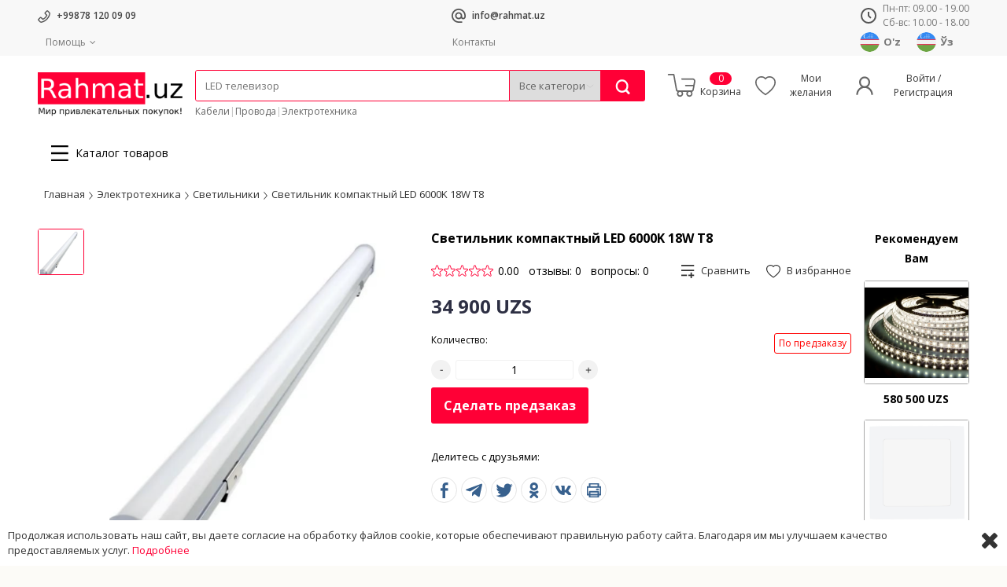

--- FILE ---
content_type: text/html; charset=UTF-8
request_url: https://rahmat.uz/narxi/svetilnik-kompaktniy-led-6000k-9w-t8-mr8c
body_size: 792047
content:
<!DOCTYPE html>
<html lang="ru">
<head>
    <title>Светильник компактный LED 6000K 18W в Ташкенте</title>
    <meta name="viewport" content="width=device-width, initial-scale=1.0">
    <meta http-equiv="X-UA-Compatible" content="ie=edge">
    <meta name="description" content="Светильник компактный LED по Ташкенту и Узбекистану. Купить онлайн, любая форма оплаты, гарантия качества. Цена Светильник компактный LED 6000K 18W T8: 34900 UZS">
    <meta name="keywords" content="LED панели, Prime, Teksan, Akfa light, прожекторы, светильники, Подвесной потолочный уличный светильник, Навесной светильник, лампы, автоматы, гофра шланги, доставка по Ташкенту и Узбекистану, купить онлайн, клик, payme">
    <meta http-equiv="Content-Type" content="text/html; charset=utf-8">
    <meta name="author" content="Rahmat.uz">
        <meta property="og:title" content="Светильник компактный LED 6000K 18W в Ташкенте">
    <meta property="og:description" content="Светильник компактный LED по Ташкенту и Узбекистану. Купить онлайн, любая форма оплаты, гарантия качества." />
    <meta property="og:type" content="website">
    <meta property="og:url" content="https://rahmat.uz/narxi/svetilnik-kompaktniy-led-6000k-9w-t8-mr8c">
    <meta property="og:image" content="/photos/products_xl/X7WkxK4rYHce.png">
    <meta property="og:site_name" content="rahmat.uz">
    
    
    
    <meta name="csrf-param" content="_csrf">
    <meta name="csrf-token" content="ErMwIWza8VmpGM41mQxRFKH0AmIofMAUnkmO8qK6">

    
    <link rel="mask-icon" href="/safari-pinned-tab.svg" color="#5bbad5">
    <link rel="apple-touch-icon" sizes="57x57" href="/apple-icon-57x57.png">
    <link rel="apple-touch-icon" sizes="60x60" href="/apple-icon-60x60.png">
    <link rel="apple-touch-icon" sizes="72x72" href="/apple-icon-72x72.png">
    <link rel="apple-touch-icon" sizes="76x76" href="/apple-icon-76x76.png">
    <link rel="apple-touch-icon" sizes="114x114" href="/apple-icon-114x114.png">
    <link rel="apple-touch-icon" sizes="120x120" href="/apple-icon-120x120.png">
    <link rel="apple-touch-icon" sizes="144x144" href="/apple-icon-144x144.png">
    <link rel="apple-touch-icon" sizes="152x152" href="/apple-icon-152x152.png">
    <link rel="apple-touch-icon" sizes="180x180" href="/apple-icon-180x180.png">
    <link rel="icon" type="image/png" sizes="192x192"  href="/android-icon-192x192.png">
    <link rel="icon" type="image/png" sizes="32x32" href="/favicon-32x32.png">
    <link rel="icon" type="image/png" sizes="96x96" href="/favicon-96x96.png">
    <link rel="icon" type="image/png" sizes="16x16" href="/favicon-16x16.png">
    <link rel="icon" type="image/svg+xml" sizes="120x120" href="/favicon-120x120.svg">
    <link rel="manifest" href="/manifest.json">
    <meta name="msapplication-TileColor" content="#ffffff">
    <meta name="msapplication-TileImage" content="/ms-icon-144x144.png">
    <meta name="theme-color" content="#FF0036">
    <meta name="yandex-verification" content="7d05b42cd1584751" />
    
    <link href="https://fonts.googleapis.com/css2?family=Open+Sans:ital,wght@0,300;0,400;0,600;0,700;0,800;1,300;1,400;1,600;1,700;1,800&display=swap" rel="stylesheet">
    <link rel="stylesheet" href="/libs/css/font-awesome.css">
    <link rel="stylesheet" href="/libs/css/custom-bootstrap.css?v=1">
    <link rel="stylesheet" href="/libs/css/owl.carousel.css">
    <link rel="stylesheet" href="/libs/css/toastr.min.css">
    <link rel="stylesheet" href="/css/style.css?v=14">
    <link rel="stylesheet" href="/css/dop.css?v=19">
        <style>
        /* Chrome, Safari, Edge, Opera */
        input::-webkit-outer-spin-button,
        input::-webkit-inner-spin-button {
            -webkit-appearance: none;
            margin: 0;
        }

        /* Firefox */
        input[type=number] {
            -moz-appearance: textfield;
        }
        .w-50 {
            width: 50%;
        }
    </style>
    <link href="//www.facebook.com" rel="preconnect">
    <link href="//connect.facebook.net" rel="preconnect">

    <!-- Global site tag (gtag.js) - Google Analytics -->
    <script async src="https://www.googletagmanager.com/gtag/js?id=G-NWPZ83XB0X"></script>
    <script>
        window.dataLayer = window.dataLayer || [];
        function gtag(){dataLayer.push(arguments);}
        gtag('js', new Date());

        gtag('config', 'G-NWPZ83XB0X');
    </script>

    <!-- Yandex.Metrika counter --> <script type="text/javascript" > (function(m,e,t,r,i,k,a){m[i]=m[i]||function(){(m[i].a=m[i].a||[]).push(arguments)}; m[i].l=1*new Date();k=e.createElement(t),a=e.getElementsByTagName(t)[0],k.async=1,k.src=r,a.parentNode.insertBefore(k,a)}) (window, document, "script", "https://mc.yandex.ru/metrika/tag.js", "ym"); ym(83061004, "init", { clickmap:true, trackLinks:true, accurateTrackBounce:true, webvisor:true, ecommerce:"dataLayer" }); </script> <noscript><div><img src="https://mc.yandex.ru/watch/83061004" style="position:absolute; left:-9999px;" alt="" /></div></noscript> <!-- /Yandex.Metrika counter -->
</head>
<body>

<!-- Top navigation which is same in all pages -->
<div class="overlay"></div>
<div class="top-menu" id="top-menu">
    <div class="container">
        <div class="row">
            <div class="col-xl-16 col-lg-48 col-md-48 col-sm-48 col-48 order-2">
                <div class="info-part">
                    <div class="info-block phone-number">
                        <div class="info-icon"><img src="/icons/icon1.svg" alt=""></div>
                        <div><a href="tel:+998781200909" class="number">+99878 120 09 09</a></div>
                    </div>
                    <div class="info-block email">
                        <div class="info-icon"><img src="/icons/icon2.svg" alt=""></div>
                        <div><a href="mailto:info@rahmat.uz" class="email-address">info@rahmat.uz</a></div>
                    </div>
                    <div class="info-block schedule">
                        <div class="info-icon"><img src="/icons/icon3.svg" alt=""></div>
                        <div class="timetable">
                            <div class="weekdays">Пн-пт: 09.00 - 19.00</div>
                            <div class="weekend">Сб-вс: 10.00 - 18.00</div>
                        </div>
                    </div>
                </div>
            </div>
            <div class="col-xl-24 offset-xl-8 col-lg-48 offset-lg-0 col-md-48 offset-md-0 col-sm-48 offset-sm-0 col-48 order-1">
<ul class="info-links-part">
                    <li class="info-dropdown">
                                    <div class="info-dropdown-button">Помощь
                        <i class="fa fa-angle-down" aria-hidden="true"></i>
                    </div>
                    <div class="info-dropdown-content">
                        <div class="content-container">
                                                        <a href="https://rahmat.uz/svyajites-s-nami" title="Свяжитесь с нами">Свяжитесь с нами</a>
                                                    </div>
                    </div>
                            </li>
                    <li class="">
                                    <a href="https://rahmat.uz/kontakty" title="Контакты">Контакты</a>
                            </li>
                <li >
            <div class="languages">
                <a class="language " href="https://rahmat.uz/locale/uz" title="Lotin">
                    <div class="img">
                        <img src="/img/uzbekistan.svg" alt="" title="Lotin alifbosi">
                    </div>
                    <div class="name">O'z</div>
                </a>
                <a class="language " href="https://rahmat.uz/locale/oz" title="Кирилча">
                    <div class="img">
                        <img src="/img/uzbekistan.svg" alt="" title="Кирилча">
                    </div>
                    <div class="name">Ўз</div>
                </a>
                <a class="language active" href="https://rahmat.uz/locale/ru" title="Переключиться на русский язык">
                    <div class="img">
                        <img src="/img/russia.svg" alt="" title="Переключиться на русский язык">
                    </div>
                    <div class="name">Ру</div>
                </a>
            </div>
        </li>
    </ul>
</div>
            <div class="menu-close-button">
                <i class="fa fa-times" aria-hidden="true"></i>
            </div>
        </div>
    </div>
</div>
<div class="main-navigation">
    <div class="container">
        <div class="row">
            <div class="col-xl-7 offset-xl-1 col-lg-8 col-md-6 col-sm-14 order-xl-1 order-lg-1 order-md-1 order-sm-1 order-xs-1 col-xs-11 col-48 order-1">
                <div class="logo">
                    <a href="https://rahmat.uz" class="fixed-logo" title="Интернет-магазин электротоваров и электроники Rahmat.uz"><img src="/img/logo_slug.png" alt="Интернет-магазин электротоваров и электроники Rahmat.uz" title="Интернет-магазин электротоваров и электроники Rahmat.uz"></a>
                    <a href="https://rahmat.uz" class="scroll-logo" title="Интернет-магазин электротоваров и электроники Rahmat.uz"><img src="/img/scroll-logo.png" alt="Интернет-магазин электротоваров и электроники Rahmat.uz" title="Интернет-магазин электротоваров и электроники Rahmat.uz"></a>
                </div>
            </div>
            <div class="col-xl-25 offset-xl-1 col-lg-24 col-md-22 col-sm-48 order-xl-2 order-lg-2 order-md-2 order-sm-3 order-xs-3 col-xs-48 col-48 order-2">
                <div class="search-bar">
                    <div class="search">
                        <form action="https://rahmat.uz/poisk" class="form search-form">
                            <input type="search" placeholder="LED телевизор" class="search-input search-input typeahead" name="text" value="" autocomplete="off">
                            <select name="category" class="search-select">
                                <option value="0">Все категории</option>
                                <option value="21"> Кабели</option>
    <option value="55">&mdash; АВВГ | АВВГнг</option>
        <option value="56">&mdash; АВБбШв | АВБбШвнг</option>
        <option value="57">&mdash; ВВГ | ВВГнг</option>
        <option value="58">&mdash; ВБбШв | ВБбШвнг</option>
        <option value="59">&mdash; СИП-2 | СИП-3 | СИП-4</option>
        <option value="60">&mdash; А | АС</option>
        <option value="35">&mdash; АСБ</option>
        <option value="61">&mdash; АПвПу</option>
        <option value="62">&mdash; ТПП | ТППэп</option>
        <option value="63">&mdash; КВВГ | КВВГнг | КВВГэ</option>
        <option value="64">&mdash; АКВВГ</option>
        <option value="65">&mdash; КГ |КГЭ | КРПТ</option>
        <option value="66">&mdash; МКЭШ | МКЭШв |МКЭШвнг</option>
        <option value="22"> Провода</option>
    <option value="34">&mdash; ПУНП</option>
        <option value="36">&mdash; ПУГНП</option>
        <option value="37">&mdash; ППБН</option>
        <option value="39">&mdash; АПУНП</option>
        <option value="38">&mdash; АППБН</option>
        <option value="40">&mdash; ППВ</option>
        <option value="41">&mdash; АППВ</option>
        <option value="42">&mdash; ТРБН | ТРП</option>
        <option value="43">&mdash; ПВС</option>
        <option value="44">&mdash; АПВ</option>
        <option value="45">&mdash; ВПП</option>
        <option value="46">&mdash; ПВ | ПуВ | ПуГВ</option>
        <option value="47">&mdash; КВСПВ | КВСПВЭ | КВСПП | КВСППЭ</option>
        <option value="48">&mdash; ККВ-В | ККВ (Sky link)</option>
        <option value="49">&mdash; UTP | FTP</option>
        <option value="50">&mdash; RG-6 | РК</option>
        <option value="51">&mdash; ГСП</option>
        <option value="52">&mdash; ПКСВ</option>
        <option value="53">&mdash; ПВДПО | ПВДП</option>
        <option value="54">&mdash; ПЭТВ-2 | ПЭЭА-130</option>
        <option value="20"> Электротехника</option>
    <option value="23">&mdash; Лампы</option>
        <option value="24">&mdash; Светильники</option>
        <option value="67">&mdash; LED панели</option>
        <option value="68">&mdash; Прожекторы</option>
        <option value="69">&mdash; Гофра</option>
        <option value="70">&mdash; Щиты</option>
        <option value="73">&mdash; Автоматические выключатели</option>
        <option value="75">&mdash; Розетки и выключатели</option>
        <option value="77">&mdash; Трансформаторы и стабилизаторы</option>
        <option value="78">&mdash; Кабель-каналы</option>
        <option value="79">&mdash; Наконечники</option>
        <option value="76">&mdash; Прочие</option>
        <option value="80">&mdash; Электроизоляция</option>
        <option value="82">&mdash; Солнечные панели</option>
                                </select>
                            <button type="submit" class="search-button"><img src="/icons/Search.svg" alt=""></button>
                        </form>
                    </div>
                    <div class="recomndation"></div>
                </div>
                <div class="featured">




                    <a href="https://rahmat.uz/narxlari/kabeli">Кабели</a> |
                    <a href="https://rahmat.uz/narxlari/provoda">Провода</a> |
                    <a href="https://rahmat.uz/narxlari/elektrotexnika">Электротехника</a>
                </div>
            </div>
            <div class="col-xl-14 col-lg-16 col-md-20 col-sm-30 offset-xl-0 offset-lg-0 offset-md-0 offset-sm-4 order-xl-3 order-lg-3 order-md-3 order-sm-1 order-xs-1 col-xs-32 offset-xs-1">
                <ul class="main-navigation-buttons">
                    <li>
                        <a href="https://rahmat.uz/savatim" title="Корзина">
                            <div class="icon">
                                <img src="/icons/basket.svg" alt="" title="Корзина">
                            </div>
                            <div class="text">
                                <span class="product-number">0</span>
                                <span class="button-name">Корзина</span>
                            </div>
                        </a>
                    </li>
                    <li>
                        <a href="https://rahmat.uz/istaklarim" title="Мои желания">
                            <div class="icon">
                                <img src="/icons/heart.svg" alt="" title="Мои желания">
                            </div>
                            <div class="text">
                                <span class="button-name">Мои желания</span>
                            </div>
                        </a>
                    </li>
                                            <li>
                            <a href="https://rahmat.uz/login" title="Войти / Регистрация">
                                <div class="icon">
                                    <img src="/icons/user.svg" alt="">
                                </div>
                                <div class="text">
                                    <span class="button-name">Войти / Регистрация</span>
                                </div>
                            </a>
                        </li>
                                    </ul>
            </div>
            <div class="menu-release-button">
                <img src="/icons/bars.svg" alt="">
            </div>
        </div>
    </div>
</div>
<!-- Top navigation which is same in all pages -->

    <div class="catalog-menu">
    <div class="container">
        <div class="row">
            <div class="col-xl-48">
                <div class="catalog-links-container">
                    <div class="catalog-link button">
                        <div class="icon">
                            <img class="collapsed" src="/icons/bars.svg" alt="">
                            <img class="uncollapsed" src="/icons/x.svg" alt="">
                        </div>
                        <div class="text">
                            Каталог товаров
                        </div>
                    </div>
                                        <div class="mobile-filter-button">
                        <div class="text">
                            Фильтр
                        </div>
                        <i class="fa fa-filter" aria-hidden="true"></i>
                    </div>
                </div>
            </div>
        </div>
    </div>
</div>

<section class="catalogs" id="catalogs">
    <div class="container">
        <div class="row">
            <div class="col-xl-48">
                <div class="catalogs-container">
                                        <div class="catalog ">
                        <div class="catalog-block">
                            <div class="icon">
                                <a href="https://rahmat.uz/narxlari/kabeli" class="d-flex" title="Кабели">
                                    <img src="/icons/kabeli.svg" alt="" title="Кабели">
                                </a>
                            </div>
                            <h4 class="text-inherit text ">
                                <a href="https://rahmat.uz/narxlari/kabeli" class="menu-option no-hover" title="Кабели">Кабели</a>
                            </h4>
                        </div>
                                                    <div class="catalog-extended " style="width: calc(100% - 240px);">
                                <div class="category-links">
                                                                            <h4 class="sub-category-headline"><a class="sub-category-headline" href="https://rahmat.uz/narxlari/kabeli/avvg-avvgng" title="АВВГ | АВВГнг">АВВГ | АВВГнг</a></h4>
                                                                                                                                                            <h4 class="sub-category-headline"><a class="sub-category-headline" href="https://rahmat.uz/narxlari/kabeli/avbbshv-avbbshvng" title="АВБбШв | АВБбШвнг">АВБбШв | АВБбШвнг</a></h4>
                                                                                                                                                            <h4 class="sub-category-headline"><a class="sub-category-headline" href="https://rahmat.uz/narxlari/kabeli/vvg-vvgng" title="ВВГ | ВВГнг">ВВГ | ВВГнг</a></h4>
                                                                                                                                                            <h4 class="sub-category-headline"><a class="sub-category-headline" href="https://rahmat.uz/narxlari/kabeli/vbbshv-vbbshvng" title="ВБбШв | ВБбШвнг">ВБбШв | ВБбШвнг</a></h4>
                                                                                                                                                            <h4 class="sub-category-headline"><a class="sub-category-headline" href="https://rahmat.uz/narxlari/kabeli/sip-2-sip-3-sip-4" title="СИП-2 | СИП-3 | СИП-4">СИП-2 | СИП-3 | СИП-4</a></h4>
                                                                                                                                                            <h4 class="sub-category-headline"><a class="sub-category-headline" href="https://rahmat.uz/narxlari/kabeli/a-as" title="А | АС">А | АС</a></h4>
                                                                                                                                                            <h4 class="sub-category-headline"><a class="sub-category-headline" href="https://rahmat.uz/narxlari/kabeli/asb" title="АСБ">АСБ</a></h4>
                                                                                                                                                            <h4 class="sub-category-headline"><a class="sub-category-headline" href="https://rahmat.uz/narxlari/kabeli/apvpu" title="АПвПу">АПвПу</a></h4>
                                                                                                                                                            <h4 class="sub-category-headline"><a class="sub-category-headline" href="https://rahmat.uz/narxlari/kabeli/tpp-tppep" title="ТПП | ТППэп">ТПП | ТППэп</a></h4>
                                                                                                                                                            <h4 class="sub-category-headline"><a class="sub-category-headline" href="https://rahmat.uz/narxlari/kabeli/kvvg-kvvgng-kvvge" title="КВВГ | КВВГнг | КВВГэ">КВВГ | КВВГнг | КВВГэ</a></h4>
                                                                                                                                                            <h4 class="sub-category-headline"><a class="sub-category-headline" href="https://rahmat.uz/narxlari/kabeli/akvvg" title="АКВВГ">АКВВГ</a></h4>
                                                                                                                                                            <h4 class="sub-category-headline"><a class="sub-category-headline" href="https://rahmat.uz/narxlari/kabeli/kg-kge-krpt" title="КГ |КГЭ | КРПТ">КГ |КГЭ | КРПТ</a></h4>
                                                                                                                                                            <h4 class="sub-category-headline"><a class="sub-category-headline" href="https://rahmat.uz/narxlari/kabeli/mkesh-mkeshv-mkeshvng" title="МКЭШ | МКЭШв |МКЭШвнг">МКЭШ | МКЭШв |МКЭШвнг</a></h4>
                                                                                                                                                    </div>











                            </div>
                                            </div>
                                        <div class="catalog ">
                        <div class="catalog-block">
                            <div class="icon">
                                <a href="https://rahmat.uz/narxlari/provoda" class="d-flex" title="Провода">
                                    <img src="/icons/provoda.svg" alt="" title="Провода">
                                </a>
                            </div>
                            <h4 class="text-inherit text ">
                                <a href="https://rahmat.uz/narxlari/provoda" class="menu-option no-hover" title="Провода">Провода</a>
                            </h4>
                        </div>
                                                    <div class="catalog-extended " style="width: calc(100% - 240px);">
                                <div class="category-links">
                                                                            <h4 class="sub-category-headline"><a class="sub-category-headline" href="https://rahmat.uz/narxlari/provoda/punp" title="ПУНП">ПУНП</a></h4>
                                                                                                                                                            <h4 class="sub-category-headline"><a class="sub-category-headline" href="https://rahmat.uz/narxlari/provoda/pugnp" title="ПУГНП">ПУГНП</a></h4>
                                                                                                                                                            <h4 class="sub-category-headline"><a class="sub-category-headline" href="https://rahmat.uz/narxlari/provoda/ppbn" title="ППБН">ППБН</a></h4>
                                                                                                                                                            <h4 class="sub-category-headline"><a class="sub-category-headline" href="https://rahmat.uz/narxlari/provoda/apunp" title="АПУНП">АПУНП</a></h4>
                                                                                                                                                            <h4 class="sub-category-headline"><a class="sub-category-headline" href="https://rahmat.uz/narxlari/provoda/appbn" title="АППБН">АППБН</a></h4>
                                                                                                                                                            <h4 class="sub-category-headline"><a class="sub-category-headline" href="https://rahmat.uz/narxlari/provoda/ppv" title="ППВ">ППВ</a></h4>
                                                                                                                                                            <h4 class="sub-category-headline"><a class="sub-category-headline" href="https://rahmat.uz/narxlari/provoda/appv" title="АППВ">АППВ</a></h4>
                                                                                                                                                            <h4 class="sub-category-headline"><a class="sub-category-headline" href="https://rahmat.uz/narxlari/provoda/trbn-trp" title="ТРБН | ТРП">ТРБН | ТРП</a></h4>
                                                                                                                                                            <h4 class="sub-category-headline"><a class="sub-category-headline" href="https://rahmat.uz/narxlari/provoda/pvs" title="ПВС">ПВС</a></h4>
                                                                                                                                                            <h4 class="sub-category-headline"><a class="sub-category-headline" href="https://rahmat.uz/narxlari/provoda/apv" title="АПВ">АПВ</a></h4>
                                                                                                                                                            <h4 class="sub-category-headline"><a class="sub-category-headline" href="https://rahmat.uz/narxlari/provoda/vpp" title="ВПП">ВПП</a></h4>
                                                                                                                                                            <h4 class="sub-category-headline"><a class="sub-category-headline" href="https://rahmat.uz/narxlari/provoda/pv-puv-pugv" title="ПВ | ПуВ | ПуГВ">ПВ | ПуВ | ПуГВ</a></h4>
                                                                                                                                                            <h4 class="sub-category-headline"><a class="sub-category-headline" href="https://rahmat.uz/narxlari/provoda/kvspv-kvspve-kvspp-kvsppe" title="КВСПВ | КВСПВЭ | КВСПП | КВСППЭ">КВСПВ | КВСПВЭ | КВСПП | КВСПП...</a></h4>
                                                                                                                                                            <h4 class="sub-category-headline"><a class="sub-category-headline" href="https://rahmat.uz/narxlari/provoda/kkv-v-kkv-sky-link" title="ККВ-В | ККВ (Sky link)">ККВ-В | ККВ (Sky link)</a></h4>
                                                                                                                                                            <h4 class="sub-category-headline"><a class="sub-category-headline" href="https://rahmat.uz/narxlari/provoda/utp-ftp" title="UTP | FTP">UTP | FTP</a></h4>
                                                                                                                                                            <h4 class="sub-category-headline"><a class="sub-category-headline" href="https://rahmat.uz/narxlari/provoda/rg-6-rk" title="RG-6 | РК">RG-6 | РК</a></h4>
                                                                                                                                                            <h4 class="sub-category-headline"><a class="sub-category-headline" href="https://rahmat.uz/narxlari/provoda/gsp" title="ГСП">ГСП</a></h4>
                                                                                                                                                            <h4 class="sub-category-headline"><a class="sub-category-headline" href="https://rahmat.uz/narxlari/provoda/pksv" title="ПКСВ">ПКСВ</a></h4>
                                                                                                                                                            <h4 class="sub-category-headline"><a class="sub-category-headline" href="https://rahmat.uz/narxlari/provoda/pvdpo-pvdp" title="ПВДПО | ПВДП">ПВДПО | ПВДП</a></h4>
                                                                                                                                                            <h4 class="sub-category-headline"><a class="sub-category-headline" href="https://rahmat.uz/narxlari/provoda/petv-2-peea-130" title="ПЭТВ-2 | ПЭЭА-130">ПЭТВ-2 | ПЭЭА-130</a></h4>
                                                                                                                                                    </div>











                            </div>
                                            </div>
                                        <div class="catalog ">
                        <div class="catalog-block">
                            <div class="icon">
                                <a href="https://rahmat.uz/narxlari/elektrotexnika" class="d-flex" title="Электротехника">
                                    <img src="/icons/category-icon-8.svg" alt="" title="Электротехника">
                                </a>
                            </div>
                            <h4 class="text-inherit text ">
                                <a href="https://rahmat.uz/narxlari/elektrotexnika" class="menu-option no-hover" title="Электротехника">Электротехника</a>
                            </h4>
                        </div>
                                                    <div class="catalog-extended " style="width: calc(100% - 240px);">
                                <div class="category-links">
                                                                            <h4 class="sub-category-headline"><a class="sub-category-headline" href="https://rahmat.uz/narxlari/elektrotexnika/lampi" title="Лампы">Лампы</a></h4>
                                                                                                                                                            <h4 class="sub-category-headline"><a class="sub-category-headline" href="https://rahmat.uz/narxlari/elektrotexnika/svetilniki" title="Светильники">Светильники</a></h4>
                                                                                                                                                            <h4 class="sub-category-headline"><a class="sub-category-headline" href="https://rahmat.uz/narxlari/elektrotexnika/led-paneli" title="LED панели">LED панели</a></h4>
                                                                                                                                                            <h4 class="sub-category-headline"><a class="sub-category-headline" href="https://rahmat.uz/narxlari/elektrotexnika/projektori" title="Прожекторы">Прожекторы</a></h4>
                                                                                                                                                            <h4 class="sub-category-headline"><a class="sub-category-headline" href="https://rahmat.uz/narxlari/elektrotexnika/gofra" title="Гофра">Гофра</a></h4>
                                                                                                                                                            <h4 class="sub-category-headline"><a class="sub-category-headline" href="https://rahmat.uz/narxlari/elektrotexnika/shit" title="Щиты">Щиты</a></h4>
                                                                                                                                                            <h4 class="sub-category-headline"><a class="sub-category-headline" href="https://rahmat.uz/narxlari/elektrotexnika/avtomaticheskie-viklyuchateli" title="Автоматические выключатели">Автоматические выключатели</a></h4>
                                                                                                                                                            <h4 class="sub-category-headline"><a class="sub-category-headline" href="https://rahmat.uz/narxlari/elektrotexnika/rozetki-i-viklyuchateli" title="Розетки и выключатели">Розетки и выключатели</a></h4>
                                                                                                                                                            <h4 class="sub-category-headline"><a class="sub-category-headline" href="https://rahmat.uz/narxlari/elektrotexnika/transformatori-i-stabilizatori" title="Трансформаторы и стабилизаторы">Трансформаторы и стабилизаторы</a></h4>
                                                                                                                                                            <h4 class="sub-category-headline"><a class="sub-category-headline" href="https://rahmat.uz/narxlari/elektrotexnika/kabel-kanali-i-nakonechniki" title="Кабель-каналы">Кабель-каналы</a></h4>
                                                                                                                                                            <h4 class="sub-category-headline"><a class="sub-category-headline" href="https://rahmat.uz/narxlari/elektrotexnika/nakonechniki" title="Наконечники">Наконечники</a></h4>
                                                                                                                                                            <h4 class="sub-category-headline"><a class="sub-category-headline" href="https://rahmat.uz/narxlari/elektrotexnika/prochie" title="Прочие">Прочие</a></h4>
                                                                                                                                                            <h4 class="sub-category-headline"><a class="sub-category-headline" href="https://rahmat.uz/narxlari/elektrotexnika/elektroizolyasiya" title="Электроизоляция">Электроизоляция</a></h4>
                                                                                                                                                            <h4 class="sub-category-headline"><a class="sub-category-headline" href="https://rahmat.uz/narxlari/elektrotexnika/solnechnie-paneli" title="Солнечные панели">Солнечные панели</a></h4>
                                                                                                                                                    </div>











                            </div>
                                            </div>
                                    </div>
            </div>
        </div>
    </div>
</section>
            <div class="breadcrumbs-links-container">
        <div class="container">
            <div class="col-xl-48">
                <div class="breadcrumbs-links">
                                                                        <a href="https://rahmat.uz">Главная</a>
                            <div class="divider"><img src="/icons/divider.svg" alt=""></div>
                                                                                                <a href="https://rahmat.uz/narxlari/elektrotexnika">Электротехника</a>
                            <div class="divider"><img src="/icons/divider.svg" alt=""></div>
                                                                                                <a href="https://rahmat.uz/narxlari/elektrotexnika/svetilniki">Светильники</a>
                            <div class="divider"><img src="/icons/divider.svg" alt=""></div>
                                                                                                <a href="javascript:void(0)" class="active">Светильник компактный LED 6000K 18W T8</a>
                                                            </div>
            </div>
        </div>
    </div>


    <section class="detail" id="detaile">
        <div class="container">
            <div class="row">
                <div class="col-xl-3 col-lg-3 col-md-4 col-sm-5 col-xs-8 oreder-xl-1 order-lg-1 order-md-1 order-sm-1 order-xs-2 col-48 order-2">
                    <div class="mini-product-images">
                                                <div class="mini-image">
                            <img src="/photos/products_sm/X7WkxK4rYHce.png" alt="" title="Светильник компактный LED 6000K 18W T8" data-img="/photos/products_xl/X7WkxK4rYHce.png">
                        </div>
                                            </div>
                </div>
                <div class="col-xl-17 col-lg-17 col-md-17 col-sm-20 col-xs-40 oreder-xl-2 order-lg-2 order-md-2 order-sm-2 order-xs-1 order-1 col-48">
                    <div class="big-image">
                        <img src="/photos/products_xl/X7WkxK4rYHce.png" alt="Светильник компактный LED 6000K 18W T8" title="Светильник компактный LED 6000K 18W T8">
                        <div class="image-mousemove">
                        </div>
                    </div>
                </div>
                <div class="col-xl-21 col-lg-22 col-md-21 col-sm-23 col-xs-48 oreder-xl-3 order-lg-3 order-md-3 order-sm-3 order-xs-3 order-3 col-48">
                    <h1 class="headline">
                        Светильник компактный LED 6000K 18W T8
                    </h1>
                    <div class="product-reviewer">
                        <div class="rating">
                                <div class="rating-star">
                                    <div class="star-icon-rating">
                                        <span class="empty-star"></span>
                                        <span class="empty-star"></span>
                                        <span class="empty-star"></span>
                                        <span class="empty-star"></span>
                                        <span class="empty-star"></span>
                                    </div>
                                    <div class="text">0.00</div>
                                </div>

                                <div class="reviews">
                                    <a href="#myTabContent" id="testimonials-tab-tr">отзывы: 0</a>
                                </div>
                                <div class="questions">
                                    <a href="#myTabContent" id="questions-tab-tr">вопросы: 0</a>
                                </div>
                        </div>
                        <div class="buttons">
                            <a href="javascript:void(0)" class="button compare">
                                <div class="icon"><img src="/icons/detail-icon-1.svg" alt="" title="Сравнить"></div>
                                <div class="text">Сравнить</div>
                            </a>
                            <a href="javascript:void(0)" class="button like">
                                <div class="icon">
                                                                            <img src="/icons/detail-icon-2.svg" id="like_picture" alt="" title="В избранное">
                                                                    </div>
                                <div class="text">В избранное</div>
                            </a>
                        </div>
                    </div>
                    <h2 class="product-price">
                        34 900 UZS
                    </h2>
                    <form method="post" action="https://rahmat.uz/savat/1149" id="myform">
                        <input type="hidden" name="_token" value="ErMwIWza8VmpGM41mQxRFKH0AmIofMAUnkmO8qK6">                        <div class="quantity">
                                                            <div class="counter-container">
                                    <div class="text">
                                        Количество:
                                    </div>
                                    <div class="counter">
                                        <button class="calc-block change_quantity" id="sub_quantity">
                                            <img src="/icons/-.svg" alt="" id="sub_q">
                                        </button>
                                        <input id="quantity" type="number" name="quantity" class="num" min="1" value="1">
                                        <button class="calc-block change_quantity" id="add_quantity">
                                            <img src="/icons/+.svg" alt="" id="add_q">
                                        </button>
                                    </div>
                                </div>
                            
                            <div class="stock">
                                                                    <div class="out-of-stock">
                                        По предзаказу
                                    </div>
                                                            </div>
                        </div>
        
        
        
        
        
        
        
        
        
        
        
        
        
        
        
        
        
                                                    <div class="buy-buttons">
                                <h2 class="mt-0 mb-0 fs-16">
                                    <a href="#" class="buy no-underline" onclick="document.getElementById('myform').submit()">Сделать предзаказ</a>
                                </h2>
                            </div>
                                            </form>
                    <div class="share">
                        <div class="text">
                            Делитесь с друзьями:
                        </div>
                        <div class="social-network-buttons-container">
                            <a href="#" class="social-network-button share-social s_facebook">
                                <img src="/icons/share-1.svg" alt="">
                            </a>
                            <a href="#" class="social-network-button share-social s_telegram">
                                <img src="/icons/share-2.svg" alt="">
                            </a>
                            <a href="#" class="social-network-button share-social s_twitter">
                                <img src="/icons/share-3.svg" alt="">
                            </a>
                            <a href="#" class="social-network-button share-social s_odnoklassniki">
                                <img src="/icons/share-4.svg" alt="">
                            </a>
                            <a href="#" class="social-network-button share-social s_vk">
                                <img src="/icons/share-5.svg" alt="">
                            </a>
                            <a href="#" onclick="window.print();" class="social-network-button">
                                <img src="/icons/share-6.svg" alt="">
                            </a>
                        </div>
                    </div>

                                    </div>
                <div class="col-xl-6 offset-xl-1 col-lg-6 offset-lg-0 col-md-6 oreder-xl-4 order-lg-4 order-md-4 order-sm-4 offset-md-0 col-sm-48 order-4 order-xs-4">
                    <div class="recommend-for-you-container">
                        <h5 class="headline">
                            Рекомендуем Вам
                        </h5>
                        <div class="recommend-for-you-links-container">
                                                            <a href="https://rahmat.uz/narxi/lenti-led-120-gepj" class="recommend-for-you-link">
                                    <div class="recommend-image">
                                        <img src="/photos/products_lg/vx8QwPCSFjtV.png.png.png.png.png" alt="Ленты LED 5730-72" title="Ленты LED 5730-72">
                                    </div>
                                    <div class="text">
                                        580 500 UZS
                                    </div>
                                </a>
                                                            <a href="https://rahmat.uz/narxi/akfa-panel-akril-18w-kvadrat-narujniy-svetilnik-6500k-3000k-gwj1" class="recommend-for-you-link">
                                    <div class="recommend-image">
                                        <img src="/photos/products_lg/fcBXyv8qwea2.png" alt="Akfa Panel Akril 24W (квадрат) наружный светильник 6500К\3000К" title="Akfa Panel Akril 24W (квадрат) наружный светильник 6500К\3000К">
                                    </div>
                                    <div class="text">
                                        95 176 UZS
                                    </div>
                                </a>
                                                            <a href="https://rahmat.uz/narxi/svetilnik-track-light-led-30w-vete" class="recommend-for-you-link">
                                    <div class="recommend-image">
                                        <img src="/photos/products_lg/EtUKs087KQfT.png" alt="Светильник ПЛЕ  LED  6000K 10W" title="Светильник ПЛЕ  LED  6000K 10W">
                                    </div>
                                    <div class="text">
                                        32 300 UZS
                                    </div>
                                </a>
                                                    </div>

                    </div>
                </div>
                <div class="col-xl-48 order-xl-5 order-lg-5 order-md-5 order-sm-5 order-xs-5 order-5">
                    <div class="detail-tabs">
                        <ul class="nav nav-tabs" id="myTab" role="tablist">
                            <li class="nav-item">
                                <a href="#descriptions" class="nav-link active" id="descriptions-tab" data-toggle="tab" role="tab" aria-controls="descriptions" aria-selected="true"><h2 class="nav-link-header">Описание</h2></a>

                            </li>
                            <li class="nav-item">
                                <a href="#specifications" class="nav-link" id="specifications-tab" data-toggle="tab"  role="tab" aria-controls="specifications" aria-selected="true"><h2 class="nav-link-header">Характеристики</h2></a>
                            </li>
                                                                                        <li class="nav-item">
                                    <a href="#related" class="nav-link" id="related-tab" data-toggle="tab" role="tab" aria-controls="related" aria-selected="false"><h2 class="nav-link-header">Сопутствующие товары (3)</h2></a>
                                </li>
                                                        <li class="nav-item ">
                                <a href="#testimonials" class="nav-link" id="testimonials-tab" data-toggle="tab" role="tab" aria-controls="testimonials" aria-selected="false"><h2 class="nav-link-header">Отзывы (0)</h2></a>
                            </li>
                            <li class="nav-item">
                                <a href="#questions" class="nav-link " id="questions-tab" data-toggle="tab" role="tab" aria-controls="questions" aria-selected="false"><h2 class="nav-link-header">Вопросы о товаре (0)</h2></a>
                            </li>
                        </ul>
                        <div class="tab-content" id="myTabContent">
                            <div class="tab-pane fade show active" id="descriptions" role="tabpanel" aria-labelledby="descriptions-tab">
                                <div class="descriptions-content">
                                    <p>Светильник компактный LED 6000K 18W T8<br></p><p><br></p>
                                </div>
                            </div>
                            <div class="tab-pane fade" id="specifications" role="tabpanel" aria-labelledby="specifications-tab">
                                <table class="table table-bordered">
                                    <tbody>
                                                                                    <tr>
                                                <th class="w-50">Код</th>
                                                <td>Rz3tKofjbL</td>
                                            </tr>
                                                                                    <tr>
                                                <th class="w-50">Длина</th>
                                                <td>0.00 Сантиметр</td>
                                            </tr>
                                                                                    <tr>
                                                <th class="w-50">Ширина</th>
                                                <td>0.00 Сантиметр</td>
                                            </tr>
                                                                                    <tr>
                                                <th class="w-50">Высота</th>
                                                <td>0.00 Сантиметр</td>
                                            </tr>
                                                                                    <tr>
                                                <th class="w-50">Вес</th>
                                                <td>0.00 Грамм</td>
                                            </tr>
                                                                            </tbody>
                                </table>
                            </div>
                                                                                        <div class="tab-pane fade" id="related" role="tabpanel" aria-labelledby="related-tab">
                                    <div class="related modifications">
                                                                                    <a href="https://rahmat.uz/narxi/Chang%20va%20namdan%20ximoyalargan%20yoritgich%20LED%2010W,%20%20IP54,%20dumaloq,%20xira%20shisha" class="modifications-block-link" title="Светильники пылевлагозащищенные LED 10W,  IP54, круглый, матовое стекло">
                                                <div class="modifications-block">
                                                    <div class="modifications-img">
                                                                                                                <img src="/photos/products_lg/OuomS8bqbfrs.jpeg" alt="Светильники пылевлагозащищенные LED 10W,  IP54, круглый, матовое стекло" title="Светильники пылевлагозащищенные LED 10W,  IP54, круглый, матовое стекло">
                                                    </div>
                                                    <div class="modifications-description">
                                                        <h5 class="modifications-headline">
                                                            Светильники пылевлагозащищенные LED 10W,  IP54, круглый, матовое стекло
                                                        </h5>
                                                        
                                                        
                                                        
                                                        
                                                        
                                                    </div>
                                                    <div class="modifications-price-block">
                                                        <div class="price">
                                                            51 600 UZS
                                                        </div>
                                                        <div class="bottom">

                                                            <div class="rating">
                                                                <div class="star-icon-rating">
                                                                    <span class="full-star"></span>
                                                                </div>
                                                                <div class="score">0.00</div>
                                                            </div>
                                                        </div>
                                                    </div>
                                                </div>
                                            </a>
                                                                                    <a href="https://rahmat.uz/narxi/svetilniki-pilevlagozashishennie-led-15w-ip54-ovalniy-matovoe-steklo-wg5t" class="modifications-block-link" title="Светильники пылевлагозащищенные LED 15W,  IP54, овалный, матовое стекло">
                                                <div class="modifications-block">
                                                    <div class="modifications-img">
                                                                                                                <img src="/photos/products_lg/RKagxMEAUpBl.jpeg" alt="Светильники пылевлагозащищенные LED 15W,  IP54, овалный, матовое стекло" title="Светильники пылевлагозащищенные LED 15W,  IP54, овалный, матовое стекло">
                                                    </div>
                                                    <div class="modifications-description">
                                                        <h5 class="modifications-headline">
                                                            Светильники пылевлагозащищенные LED 15W,  IP54, овалный, матовое стекло
                                                        </h5>
                                                        
                                                        
                                                        
                                                        
                                                        
                                                    </div>
                                                    <div class="modifications-price-block">
                                                        <div class="price">
                                                            77 400 UZS
                                                        </div>
                                                        <div class="bottom">

                                                            <div class="rating">
                                                                <div class="star-icon-rating">
                                                                    <span class="full-star"></span>
                                                                </div>
                                                                <div class="score">0.00</div>
                                                            </div>
                                                        </div>
                                                    </div>
                                                </div>
                                            </a>
                                                                                    <a href="https://rahmat.uz/narxi/svetilniki-pilevlagozashishennie-led-15w-ip54-ovalniy-prozrachnoe-steklo-1mdx" class="modifications-block-link" title="Светильники пылевлагозащищенные LED 15W,  IP54, овалный, прозрачное стекло">
                                                <div class="modifications-block">
                                                    <div class="modifications-img">
                                                                                                                <img src="/photos/products_lg/11rvTqCTprHs.jpeg" alt="Светильники пылевлагозащищенные LED 15W,  IP54, овалный, прозрачное стекло" title="Светильники пылевлагозащищенные LED 15W,  IP54, овалный, прозрачное стекло">
                                                    </div>
                                                    <div class="modifications-description">
                                                        <h5 class="modifications-headline">
                                                            Светильники пылевлагозащищенные LED 15W,  IP54, овалный, прозрачное стекло
                                                        </h5>
                                                        
                                                        
                                                        
                                                        
                                                        
                                                    </div>
                                                    <div class="modifications-price-block">
                                                        <div class="price">
                                                            77 400 UZS
                                                        </div>
                                                        <div class="bottom">

                                                            <div class="rating">
                                                                <div class="star-icon-rating">
                                                                    <span class="full-star"></span>
                                                                </div>
                                                                <div class="score">0.00</div>
                                                            </div>
                                                        </div>
                                                    </div>
                                                </div>
                                            </a>
                                                                            </div>
                                </div>
                            
                            <div class="tab-pane fade" id="testimonials" role="tabpanel" aria-labelledby="testimonials-tab">
                                <ul class="product-rating-block">
                                    <li class="product-rating">
                                        <div class="text">
                                            5 звёзд
                                        </div>
                                        <div class="progrssbar-outer">
                                            <div class="progressbar-inner"></div>
                                        </div>
                                        <div class="percentage">
                                            0%
                                        </div>
                                    </li>
                                    <li class="product-rating">
                                        <div class="text">
                                            4 звёзды
                                        </div>
                                        <div class="progrssbar-outer">
                                            <div class="progressbar-inner"></div>
                                        </div>
                                        <div class="percentage">
                                            0%
                                        </div>
                                    </li>
                                    <li class="product-rating">
                                        <div class="text">
                                            3 звёзды
                                        </div>
                                        <div class="progrssbar-outer">
                                            <div class="progressbar-inner"></div>
                                        </div>
                                        <div class="percentage">
                                            0%
                                        </div>
                                    </li>
                                    <li class="product-rating">
                                        <div class="text">
                                            2 звёзды
                                        </div>
                                        <div class="progrssbar-outer">
                                            <div class="progressbar-inner"></div>
                                        </div>
                                        <div class="percentage">
                                            0%
                                        </div>
                                    </li>
                                    <li class="product-rating">
                                        <div class="text">
                                            1 звезда
                                        </div>
                                        <div class="progrssbar-outer">
                                            <div class="progressbar-inner"></div>
                                        </div>
                                        <div class="percentage">
                                            0%
                                        </div>
                                    </li>
                                </ul>
                                <hr>
                                                                    <p>Публикация отзыва доступна только авторизованным пользователям</p>
                                                                                            </div>
                            <div class="tab-pane fade " id="questions" role="tabpanel" aria-labelledby="questions-tab">
                                <div class="question-input">
                                    <p class="headline">Есть вопрос о товаре?</p>
                                    <form method="POST" action="https://rahmat.uz/questions" accept-charset="UTF-8" class="question-inputs"><input name="_token" type="hidden" value="ErMwIWza8VmpGM41mQxRFKH0AmIofMAUnkmO8qK6">
                                        <input type="text" class="my-question" name="question" placeholder="Задайте свой вопрос" required>
                                                                                    <input type="text" class="my-question" placeholder="Ваше имя" name="name" required>
                                                                                <input type="hidden" name="product_id" value="1149">
                                        <button class="submit-my-question">Спросить</button>
                                    </form>
                                </div>
                                <div class="question-section">
                                                                                                        </div>
                            </div>
                        </div>
                    </div>
                </div>
            </div>
        </div>
    </section>

    <section class="recommend" id="recommend">
        <div class="container">
            <div class="row">
                <div class="col-xl-48">
                    <h5 class="headline">
                        Рекомендуемые товары
                    </h5>
                </div>
                                    <div class="col-xl-8 col-lg-8 col-md-12 col-sm-12 col-xs-16 col-24">
                        <a href="https://rahmat.uz/narxi/lucem-panel-krug-rimless-24-w-svetilnik-1ywu" class="recommend-block-link">
                            <div class="recommend-block">
                                <div class="recommend-img">
                                                                        <img src="/photos/products_lg/r9pFH8cKJavy.png" alt="Lucem Panel (круг) Rimless 36 W светильник" title="Lucem Panel (круг) Rimless 36 W светильник">
                                </div>
                                <div class="recommend-description">
                                    <h5 class="recommend-headline">
                                        Lucem Panel (круг) Rimless 36 W светильник
                                    </h5>
                                </div>
                                <div class="recommend-price-block">
                                    <div class="price">
                                        64 588 UZS
                                    </div>
                                    <div class="bottom">
                                        <div class="rating">
                                            <img src="/icons/full-star.svg" class="rating-star" alt="">
                                            <div class="score">0.00</div>
                                        </div>
                                    </div>
                                </div>
                            </div>
                        </a>
                    </div>
                                    <div class="col-xl-8 col-lg-8 col-md-12 col-sm-12 col-xs-16 col-24">
                        <a href="https://rahmat.uz/narxi/lucem-panel-krug-rimless-36-w-svetilnik-lpqs" class="recommend-block-link">
                            <div class="recommend-block">
                                <div class="recommend-img">
                                                                        <img src="/photos/products_lg/ezjz0r27ljkN.png" alt="Akfa Panel 3W (круг) светильник 6500К\4000К\3000К" title="Akfa Panel 3W (круг) светильник 6500К\4000К\3000К">
                                </div>
                                <div class="recommend-description">
                                    <h5 class="recommend-headline">
                                        Akfa Panel 3W (круг) светильник 6500К\4000К\3000К
                                    </h5>
                                </div>
                                <div class="recommend-price-block">
                                    <div class="price">
                                        19 647 UZS
                                    </div>
                                    <div class="bottom">
                                        <div class="rating">
                                            <img src="/icons/full-star.svg" class="rating-star" alt="">
                                            <div class="score">0.00</div>
                                        </div>
                                    </div>
                                </div>
                            </div>
                        </a>
                    </div>
                                    <div class="col-xl-8 col-lg-8 col-md-12 col-sm-12 col-xs-16 col-24">
                        <a href="https://rahmat.uz/narxi/lenti-led-3038-144-dy5n" class="recommend-block-link">
                            <div class="recommend-block">
                                <div class="recommend-img">
                                                                        <img src="/photos/products_lg/Ex92CjSYZCvW.png" alt="Ленты LED 5050-60" title="Ленты LED 5050-60">
                                </div>
                                <div class="recommend-description">
                                    <h5 class="recommend-headline">
                                        Ленты LED 5050-60
                                    </h5>
                                </div>
                                <div class="recommend-price-block">
                                    <div class="price">
                                        1 418 900 UZS
                                    </div>
                                    <div class="bottom">
                                        <div class="rating">
                                            <img src="/icons/full-star.svg" class="rating-star" alt="">
                                            <div class="score">0.00</div>
                                        </div>
                                    </div>
                                </div>
                            </div>
                        </a>
                    </div>
                                    <div class="col-xl-8 col-lg-8 col-md-12 col-sm-12 col-xs-16 col-24">
                        <a href="https://rahmat.uz/narxi/akfa-panel-4w-kvadrat-svetilnik-6500k-4000k-3000k-pnee" class="recommend-block-link">
                            <div class="recommend-block">
                                <div class="recommend-img">
                                                                        <img src="/photos/products_lg/d7ixdOLkabI3.png" alt="Akfa Panel 6W (квадрат) светильник 6500К\4000К\3000К" title="Akfa Panel 6W (квадрат) светильник 6500К\4000К\3000К">
                                </div>
                                <div class="recommend-description">
                                    <h5 class="recommend-headline">
                                        Akfa Panel 6W (квадрат) светильник 6500К\4000К\3000К
                                    </h5>
                                </div>
                                <div class="recommend-price-block">
                                    <div class="price">
                                        27 647 UZS
                                    </div>
                                    <div class="bottom">
                                        <div class="rating">
                                            <img src="/icons/full-star.svg" class="rating-star" alt="">
                                            <div class="score">0.00</div>
                                        </div>
                                    </div>
                                </div>
                            </div>
                        </a>
                    </div>
                                    <div class="col-xl-8 col-lg-8 col-md-12 col-sm-12 col-xs-16 col-24">
                        <a href="https://rahmat.uz/narxi/ak-lww-wall-washer-svetilnik-18w-3000k-etx8" class="recommend-block-link">
                            <div class="recommend-block">
                                <div class="recommend-img">
                                                                        <img src="/photos/products_lg/leLrZHAFc5vo.png" alt="AK-LWW Wall-washer светильник 24W 3000K" title="AK-LWW Wall-washer светильник 24W 3000K">
                                </div>
                                <div class="recommend-description">
                                    <h5 class="recommend-headline">
                                        AK-LWW Wall-washer светильник 24W 3000K
                                    </h5>
                                </div>
                                <div class="recommend-price-block">
                                    <div class="price">
                                        324 000 UZS
                                    </div>
                                    <div class="bottom">
                                        <div class="rating">
                                            <img src="/icons/full-star.svg" class="rating-star" alt="">
                                            <div class="score">0.00</div>
                                        </div>
                                    </div>
                                </div>
                            </div>
                        </a>
                    </div>
                                    <div class="col-xl-8 col-lg-8 col-md-12 col-sm-12 col-xs-16 col-24">
                        <a href="https://rahmat.uz/narxi/lenti-led-120-olfr" class="recommend-block-link">
                            <div class="recommend-block">
                                <div class="recommend-img">
                                                                        <img src="/photos/products_lg/700fAvAMIq8V.png" alt="Ленты LED 5730-72" title="Ленты LED 5730-72">
                                </div>
                                <div class="recommend-description">
                                    <h5 class="recommend-headline">
                                        Ленты LED 5730-72
                                    </h5>
                                </div>
                                <div class="recommend-price-block">
                                    <div class="price">
                                        580 500 UZS
                                    </div>
                                    <div class="bottom">
                                        <div class="rating">
                                            <img src="/icons/full-star.svg" class="rating-star" alt="">
                                            <div class="score">0.00</div>
                                        </div>
                                    </div>
                                </div>
                            </div>
                        </a>
                    </div>
                                    <div class="col-xl-8 col-lg-8 col-md-12 col-sm-12 col-xs-16 col-24">
                        <a href="https://rahmat.uz/narxi/mini-ulichniy-svetilnik-kobra-agb-60w-ndjr" class="recommend-block-link">
                            <div class="recommend-block">
                                <div class="recommend-img">
                                                                        <img src="/photos/products_lg/Gu86a0tF6ICf.png" alt="Мини уличный светильник Кобра AGB-80W" title="Мини уличный светильник Кобра AGB-80W">
                                </div>
                                <div class="recommend-description">
                                    <h5 class="recommend-headline">
                                        Мини уличный светильник Кобра AGB-80W
                                    </h5>
                                </div>
                                <div class="recommend-price-block">
                                    <div class="price">
                                        936 118 UZS
                                    </div>
                                    <div class="bottom">
                                        <div class="rating">
                                            <img src="/icons/full-star.svg" class="rating-star" alt="">
                                            <div class="score">0.00</div>
                                        </div>
                                    </div>
                                </div>
                            </div>
                        </a>
                    </div>
                                    <div class="col-xl-8 col-lg-8 col-md-12 col-sm-12 col-xs-16 col-24">
                        <a href="https://rahmat.uz/narxi/svetilniki-pilevlagozashishennie-led-15w-ip54-ovalniy-prozrachnoe-steklo-1mdx" class="recommend-block-link">
                            <div class="recommend-block">
                                <div class="recommend-img">
                                                                        <img src="/photos/products_lg/11rvTqCTprHs.jpeg" alt="Светильники пылевлагозащищенные LED 15W,  IP54, овалный, прозрачное стекло" title="Светильники пылевлагозащищенные LED 15W,  IP54, овалный, прозрачное стекло">
                                </div>
                                <div class="recommend-description">
                                    <h5 class="recommend-headline">
                                        Светильники пылевлагозащищенные LED 15W,  IP54, овалный, прозрачное стекло
                                    </h5>
                                </div>
                                <div class="recommend-price-block">
                                    <div class="price">
                                        77 400 UZS
                                    </div>
                                    <div class="bottom">
                                        <div class="rating">
                                            <img src="/icons/full-star.svg" class="rating-star" alt="">
                                            <div class="score">0.00</div>
                                        </div>
                                    </div>
                                </div>
                            </div>
                        </a>
                    </div>
                                    <div class="col-xl-8 col-lg-8 col-md-12 col-sm-12 col-xs-16 col-24">
                        <a href="https://rahmat.uz/narxi/lineyniy-led-svetilnik-40w-120sm-ugol-yarkosti-270-gradusov-wo5b" class="recommend-block-link">
                            <div class="recommend-block">
                                <div class="recommend-img">
                                                                        <img src="/photos/products_lg/lNzhNNrB44po.png" alt="Линейный Led светильник 40W 120см" title="Линейный Led светильник 40W 120см">
                                </div>
                                <div class="recommend-description">
                                    <h5 class="recommend-headline">
                                        Линейный Led светильник 40W 120см
                                    </h5>
                                </div>
                                <div class="recommend-price-block">
                                    <div class="price">
                                        67 176 UZS
                                    </div>
                                    <div class="bottom">
                                        <div class="rating">
                                            <img src="/icons/full-star.svg" class="rating-star" alt="">
                                            <div class="score">0.00</div>
                                        </div>
                                    </div>
                                </div>
                            </div>
                        </a>
                    </div>
                                    <div class="col-xl-8 col-lg-8 col-md-12 col-sm-12 col-xs-16 col-24">
                        <a href="https://rahmat.uz/narxi/cvetilnik-otkritoy-ustanovki-1x36-bez-drosselya-sd93" class="recommend-block-link">
                            <div class="recommend-block">
                                <div class="recommend-img">
                                                                        <img src="/photos/products_lg/Iz1u2L3EAuN7.png" alt="Светильник открытой установки 1x36 (Без дросселя)" title="Светильник открытой установки 1x36 (Без дросселя)">
                                </div>
                                <div class="recommend-description">
                                    <h5 class="recommend-headline">
                                        Светильник открытой установки 1x36 (Без дросселя)
                                    </h5>
                                </div>
                                <div class="recommend-price-block">
                                    <div class="price">
                                        11 700 UZS
                                    </div>
                                    <div class="bottom">
                                        <div class="rating">
                                            <img src="/icons/full-star.svg" class="rating-star" alt="">
                                            <div class="score">0.00</div>
                                        </div>
                                    </div>
                                </div>
                            </div>
                        </a>
                    </div>
                                    <div class="col-xl-8 col-lg-8 col-md-12 col-sm-12 col-xs-16 col-24">
                        <a href="https://rahmat.uz/narxi/akfa-panel-rimless-15w-krug-svetilnik-ljdj" class="recommend-block-link">
                            <div class="recommend-block">
                                <div class="recommend-img">
                                                                        <img src="/photos/products_lg/UTxcblUAsW15.png" alt="Akfa Panel RIMLESS 22W (круг) светильник" title="Akfa Panel RIMLESS 22W (круг) светильник">
                                </div>
                                <div class="recommend-description">
                                    <h5 class="recommend-headline">
                                        Akfa Panel RIMLESS 22W (круг) светильник
                                    </h5>
                                </div>
                                <div class="recommend-price-block">
                                    <div class="price">
                                        74 941 UZS
                                    </div>
                                    <div class="bottom">
                                        <div class="rating">
                                            <img src="/icons/full-star.svg" class="rating-star" alt="">
                                            <div class="score">0.00</div>
                                        </div>
                                    </div>
                                </div>
                            </div>
                        </a>
                    </div>
                                    <div class="col-xl-8 col-lg-8 col-md-12 col-sm-12 col-xs-16 col-24">
                        <a href="https://rahmat.uz/narxi/podvesnoy-potolochniy-svetilnik-led-highbay-6000k-100w" class="recommend-block-link">
                            <div class="recommend-block">
                                <div class="recommend-img">
                                                                        <img src="/photos/products_lg/E2ej3bmqNSkI.jpeg" alt="Подвесной потолочный светильник LED HIGHBAY 6000К 100W" title="Подвесной потолочный светильник LED HIGHBAY 6000К 100W">
                                </div>
                                <div class="recommend-description">
                                    <h5 class="recommend-headline">
                                        Подвесной потолочный светильник LED HIGHBAY 6000К 100W
                                    </h5>
                                </div>
                                <div class="recommend-price-block">
                                    <div class="price">
                                        219 300 UZS
                                    </div>
                                    <div class="bottom">
                                        <div class="rating">
                                            <img src="/icons/full-star.svg" class="rating-star" alt="">
                                            <div class="score">0.00</div>
                                        </div>
                                    </div>
                                </div>
                            </div>
                        </a>
                    </div>
                                    <div class="col-xl-8 col-lg-8 col-md-12 col-sm-12 col-xs-16 col-24">
                        <a href="https://rahmat.uz/narxi/high-bay-svetilnik-80w-fpqp" class="recommend-block-link">
                            <div class="recommend-block">
                                <div class="recommend-img">
                                                                        <img src="/photos/products_lg/Vhthz4JhdKss.png" alt="High Bay светильник 100W" title="High Bay светильник 100W">
                                </div>
                                <div class="recommend-description">
                                    <h5 class="recommend-headline">
                                        High Bay светильник 100W
                                    </h5>
                                </div>
                                <div class="recommend-price-block">
                                    <div class="price">
                                        1 008 000 UZS
                                    </div>
                                    <div class="bottom">
                                        <div class="rating">
                                            <img src="/icons/full-star.svg" class="rating-star" alt="">
                                            <div class="score">0.00</div>
                                        </div>
                                    </div>
                                </div>
                            </div>
                        </a>
                    </div>
                                    <div class="col-xl-8 col-lg-8 col-md-12 col-sm-12 col-xs-16 col-24">
                        <a href="https://rahmat.uz/narxi/navesnoy-svetilnik-led-lowbay-6000k-70w-bzc9" class="recommend-block-link">
                            <div class="recommend-block">
                                <div class="recommend-img">
                                                                        <img src="/photos/products_lg/eyhrPEqMvbdv.png" alt="Уличный светильник LED  GW 6000K 28W" title="Уличный светильник LED  GW 6000K 28W">
                                </div>
                                <div class="recommend-description">
                                    <h5 class="recommend-headline">
                                        Уличный светильник LED  GW 6000K 28W
                                    </h5>
                                </div>
                                <div class="recommend-price-block">
                                    <div class="price">
                                        683 700 UZS
                                    </div>
                                    <div class="bottom">
                                        <div class="rating">
                                            <img src="/icons/full-star.svg" class="rating-star" alt="">
                                            <div class="score">0.00</div>
                                        </div>
                                    </div>
                                </div>
                            </div>
                        </a>
                    </div>
                                    <div class="col-xl-8 col-lg-8 col-md-12 col-sm-12 col-xs-16 col-24">
                        <a href="https://rahmat.uz/narxi/lineyniy-led-svetilnik-20w-60sm-ti8e" class="recommend-block-link">
                            <div class="recommend-block">
                                <div class="recommend-img">
                                                                        <img src="/photos/products_lg/n7y2BtxTLvhS.png" alt="Линейный Led светильник 30W 90см, угол яркости 270 градусов" title="Линейный Led светильник 30W 90см, угол яркости 270 градусов">
                                </div>
                                <div class="recommend-description">
                                    <h5 class="recommend-headline">
                                        Линейный Led светильник 30W 90см, угол яркости 270 градусов
                                    </h5>
                                </div>
                                <div class="recommend-price-block">
                                    <div class="price">
                                        62 824 UZS
                                    </div>
                                    <div class="bottom">
                                        <div class="rating">
                                            <img src="/icons/full-star.svg" class="rating-star" alt="">
                                            <div class="score">0.00</div>
                                        </div>
                                    </div>
                                </div>
                            </div>
                        </a>
                    </div>
                                    <div class="col-xl-8 col-lg-8 col-md-12 col-sm-12 col-xs-16 col-24">
                        <a href="https://rahmat.uz/narxi/germetichniy-svetilnik-15w-krug-4000k-6500k-nill" class="recommend-block-link">
                            <div class="recommend-block">
                                <div class="recommend-img">
                                                                        <img src="/photos/products_lg/786olkFwwhTj.png" alt="Герметичный светильник 15w (овал) 4000k/6500K" title="Герметичный светильник 15w (овал) 4000k/6500K">
                                </div>
                                <div class="recommend-description">
                                    <h5 class="recommend-headline">
                                        Герметичный светильник 15w (овал) 4000k/6500K
                                    </h5>
                                </div>
                                <div class="recommend-price-block">
                                    <div class="price">
                                        43 176 UZS
                                    </div>
                                    <div class="bottom">
                                        <div class="rating">
                                            <img src="/icons/full-star.svg" class="rating-star" alt="">
                                            <div class="score">0.00</div>
                                        </div>
                                    </div>
                                </div>
                            </div>
                        </a>
                    </div>
                                    <div class="col-xl-8 col-lg-8 col-md-12 col-sm-12 col-xs-16 col-24">
                        <a href="https://rahmat.uz/narxi/lineyniy-led-svetilnik-20w-60sm-ugol-yarkosti-270-gradusov-jurf" class="recommend-block-link">
                            <div class="recommend-block">
                                <div class="recommend-img">
                                                                        <img src="/photos/products_lg/FNMKbgVTwTLI.png" alt="Линейный Led светильник 20W 60см" title="Линейный Led светильник 20W 60см">
                                </div>
                                <div class="recommend-description">
                                    <h5 class="recommend-headline">
                                        Линейный Led светильник 20W 60см
                                    </h5>
                                </div>
                                <div class="recommend-price-block">
                                    <div class="price">
                                        46 941 UZS
                                    </div>
                                    <div class="bottom">
                                        <div class="rating">
                                            <img src="/icons/full-star.svg" class="rating-star" alt="">
                                            <div class="score">0.00</div>
                                        </div>
                                    </div>
                                </div>
                            </div>
                        </a>
                    </div>
                                    <div class="col-xl-8 col-lg-8 col-md-12 col-sm-12 col-xs-16 col-24">
                        <a href="https://rahmat.uz/narxi/high-bay-svetilnik-120w-fmf7" class="recommend-block-link">
                            <div class="recommend-block">
                                <div class="recommend-img">
                                                                        <img src="/photos/products_lg/ClhH2NeZm592.png" alt="High Bay светильник 150W 6500k/5000k" title="High Bay светильник 150W 6500k/5000k">
                                </div>
                                <div class="recommend-description">
                                    <h5 class="recommend-headline">
                                        High Bay светильник 150W 6500k/5000k
                                    </h5>
                                </div>
                                <div class="recommend-price-block">
                                    <div class="price">
                                        1 440 588 UZS
                                    </div>
                                    <div class="bottom">
                                        <div class="rating">
                                            <img src="/icons/full-star.svg" class="rating-star" alt="">
                                            <div class="score">0.00</div>
                                        </div>
                                    </div>
                                </div>
                            </div>
                        </a>
                    </div>
                                    <div class="col-xl-8 col-lg-8 col-md-12 col-sm-12 col-xs-16 col-24">
                        <a href="https://rahmat.uz/narxi/ulichniy-svetilnik-led-ga-6000k-200w-l4g2" class="recommend-block-link">
                            <div class="recommend-block">
                                <div class="recommend-img">
                                                                        <img src="/photos/products_lg/BhZV68VF2o2r.png" alt="Светильник TRACK LIGHT LED 30W" title="Светильник TRACK LIGHT LED 30W">
                                </div>
                                <div class="recommend-description">
                                    <h5 class="recommend-headline">
                                        Светильник TRACK LIGHT LED 30W
                                    </h5>
                                </div>
                                <div class="recommend-price-block">
                                    <div class="price">
                                        258 000 UZS
                                    </div>
                                    <div class="bottom">
                                        <div class="rating">
                                            <img src="/icons/full-star.svg" class="rating-star" alt="">
                                            <div class="score">0.00</div>
                                        </div>
                                    </div>
                                </div>
                            </div>
                        </a>
                    </div>
                                    <div class="col-xl-8 col-lg-8 col-md-12 col-sm-12 col-xs-16 col-24">
                        <a href="https://rahmat.uz/narxi/akfa-panel-akril-12w-kvadrat-narujniy-svetilnik-6500k-3000k-7cyi" class="recommend-block-link">
                            <div class="recommend-block">
                                <div class="recommend-img">
                                                                        <img src="/photos/products_lg/keMhqZmsrplg.png" alt="Akfa Panel Akril 12W (круг) наружный светильник 6500К\3000К" title="Akfa Panel Akril 12W (круг) наружный светильник 6500К\3000К">
                                </div>
                                <div class="recommend-description">
                                    <h5 class="recommend-headline">
                                        Akfa Panel Akril 12W (круг) наружный светильник 6500К\3000К
                                    </h5>
                                </div>
                                <div class="recommend-price-block">
                                    <div class="price">
                                        48 353 UZS
                                    </div>
                                    <div class="bottom">
                                        <div class="rating">
                                            <img src="/icons/full-star.svg" class="rating-star" alt="">
                                            <div class="score">0.00</div>
                                        </div>
                                    </div>
                                </div>
                            </div>
                        </a>
                    </div>
                                    <div class="col-xl-8 col-lg-8 col-md-12 col-sm-12 col-xs-16 col-24">
                        <a href="https://rahmat.uz/narxi/panel-light-svetilnik-60x60-60w-6500k-qa9a" class="recommend-block-link">
                            <div class="recommend-block">
                                <div class="recommend-img">
                                                                        <img src="/photos/products_lg/S9fjiuvjprya.png" alt="Panel Light светильник 60x60 72W 6500K" title="Panel Light светильник 60x60 72W 6500K">
                                </div>
                                <div class="recommend-description">
                                    <h5 class="recommend-headline">
                                        Panel Light светильник 60x60 72W 6500K
                                    </h5>
                                </div>
                                <div class="recommend-price-block">
                                    <div class="price">
                                        491 647 UZS
                                    </div>
                                    <div class="bottom">
                                        <div class="rating">
                                            <img src="/icons/full-star.svg" class="rating-star" alt="">
                                            <div class="score">0.00</div>
                                        </div>
                                    </div>
                                </div>
                            </div>
                        </a>
                    </div>
                                    <div class="col-xl-8 col-lg-8 col-md-12 col-sm-12 col-xs-16 col-24">
                        <a href="https://rahmat.uz/narxi/akfa-ulichniy-svetilnik-ltcd-lda-120w-6500k-zugx" class="recommend-block-link">
                            <div class="recommend-block">
                                <div class="recommend-img">
                                                                        <img src="/photos/products_lg/N6xaaNmA0SDR.png" alt="Akfa уличный светильник LTCD-LDA 150W 6500K" title="Akfa уличный светильник LTCD-LDA 150W 6500K">
                                </div>
                                <div class="recommend-description">
                                    <h5 class="recommend-headline">
                                        Akfa уличный светильник LTCD-LDA 150W 6500K
                                    </h5>
                                </div>
                                <div class="recommend-price-block">
                                    <div class="price">
                                        1 587 412 UZS
                                    </div>
                                    <div class="bottom">
                                        <div class="rating">
                                            <img src="/icons/full-star.svg" class="rating-star" alt="">
                                            <div class="score">0.00</div>
                                        </div>
                                    </div>
                                </div>
                            </div>
                        </a>
                    </div>
                                    <div class="col-xl-8 col-lg-8 col-md-12 col-sm-12 col-xs-16 col-24">
                        <a href="https://rahmat.uz/narxi/akfa-projektor-100w-nw3p" class="recommend-block-link">
                            <div class="recommend-block">
                                <div class="recommend-img">
                                                                        <img src="/photos/products_lg/EEDMOmMem9it.png" alt="Аkfa прожектор 150W" title="Аkfa прожектор 150W">
                                </div>
                                <div class="recommend-description">
                                    <h5 class="recommend-headline">
                                        Аkfa прожектор 150W
                                    </h5>
                                </div>
                                <div class="recommend-price-block">
                                    <div class="price">
                                        518 235 UZS
                                    </div>
                                    <div class="bottom">
                                        <div class="rating">
                                            <img src="/icons/full-star.svg" class="rating-star" alt="">
                                            <div class="score">0.00</div>
                                        </div>
                                    </div>
                                </div>
                            </div>
                        </a>
                    </div>
                                    <div class="col-xl-8 col-lg-8 col-md-12 col-sm-12 col-xs-16 col-24">
                        <a href="https://rahmat.uz/narxi/ukazateli-vixod-iqyi" class="recommend-block-link">
                            <div class="recommend-block">
                                <div class="recommend-img">
                                                                        <img src="/photos/products_lg/UJlyAazn7afE.png" alt="Указатели &quot;WIFI&quot;" title="Указатели &quot;WIFI&quot;">
                                </div>
                                <div class="recommend-description">
                                    <h5 class="recommend-headline">
                                        Указатели &quot;WIFI&quot;
                                    </h5>
                                </div>
                                <div class="recommend-price-block">
                                    <div class="price">
                                        71 000 UZS
                                    </div>
                                    <div class="bottom">
                                        <div class="rating">
                                            <img src="/icons/full-star.svg" class="rating-star" alt="">
                                            <div class="score">0.00</div>
                                        </div>
                                    </div>
                                </div>
                            </div>
                        </a>
                    </div>
                                    <div class="col-xl-8 col-lg-8 col-md-12 col-sm-12 col-xs-16 col-24">
                        <a href="https://rahmat.uz/narxi/lenti-led-5730-80-tb77" class="recommend-block-link">
                            <div class="recommend-block">
                                <div class="recommend-img">
                                                                        <img src="/photos/products_lg/8py1yogKoKie.png.png.png.png.png" alt="Ленты LED 3038-144" title="Ленты LED 3038-144">
                                </div>
                                <div class="recommend-description">
                                    <h5 class="recommend-headline">
                                        Ленты LED 3038-144
                                    </h5>
                                </div>
                                <div class="recommend-price-block">
                                    <div class="price">
                                        2 257 300 UZS
                                    </div>
                                    <div class="bottom">
                                        <div class="rating">
                                            <img src="/icons/full-star.svg" class="rating-star" alt="">
                                            <div class="score">0.00</div>
                                        </div>
                                    </div>
                                </div>
                            </div>
                        </a>
                    </div>
                                    <div class="col-xl-8 col-lg-8 col-md-12 col-sm-12 col-xs-16 col-24">
                        <a href="https://rahmat.uz/narxi/svetilnik-track-light-led-50w-y7ab" class="recommend-block-link">
                            <div class="recommend-block">
                                <div class="recommend-img">
                                                                        <img src="/photos/products_lg/SpW2etCaW71W.png" alt="Светильник TRACK LIGHT LED 50W GD191" title="Светильник TRACK LIGHT LED 50W GD191">
                                </div>
                                <div class="recommend-description">
                                    <h5 class="recommend-headline">
                                        Светильник TRACK LIGHT LED 50W GD191
                                    </h5>
                                </div>
                                <div class="recommend-price-block">
                                    <div class="price">
                                        406 300 UZS
                                    </div>
                                    <div class="bottom">
                                        <div class="rating">
                                            <img src="/icons/full-star.svg" class="rating-star" alt="">
                                            <div class="score">0.00</div>
                                        </div>
                                    </div>
                                </div>
                            </div>
                        </a>
                    </div>
                                    <div class="col-xl-8 col-lg-8 col-md-12 col-sm-12 col-xs-16 col-24">
                        <a href="https://rahmat.uz/narxi/svetilnik-track-light-led-30w-7eal" class="recommend-block-link">
                            <div class="recommend-block">
                                <div class="recommend-img">
                                                                        <img src="/photos/products_lg/n8vQb7t1efEl.png" alt="Светильник TRACK LIGHT LED 30W" title="Светильник TRACK LIGHT LED 30W">
                                </div>
                                <div class="recommend-description">
                                    <h5 class="recommend-headline">
                                        Светильник TRACK LIGHT LED 30W
                                    </h5>
                                </div>
                                <div class="recommend-price-block">
                                    <div class="price">
                                        258 000 UZS
                                    </div>
                                    <div class="bottom">
                                        <div class="rating">
                                            <img src="/icons/full-star.svg" class="rating-star" alt="">
                                            <div class="score">0.00</div>
                                        </div>
                                    </div>
                                </div>
                            </div>
                        </a>
                    </div>
                                    <div class="col-xl-8 col-lg-8 col-md-12 col-sm-12 col-xs-16 col-24">
                        <a href="https://rahmat.uz/narxi/drossel-elektromexanicheskiy-36w-xc03" class="recommend-block-link">
                            <div class="recommend-block">
                                <div class="recommend-img">
                                                                        <img src="/photos/products_lg/ShiLNsMm4rQq.jpeg.jpeg" alt="Дроссель для ртутных (ДРЛ) и металлогалогенных (МГЛ) 250W" title="Дроссель для ртутных (ДРЛ) и металлогалогенных (МГЛ) 250W">
                                </div>
                                <div class="recommend-description">
                                    <h5 class="recommend-headline">
                                        Дроссель для ртутных (ДРЛ) и металлогалогенных (МГЛ) 250W
                                    </h5>
                                </div>
                                <div class="recommend-price-block">
                                    <div class="price">
                                        116 100 UZS
                                    </div>
                                    <div class="bottom">
                                        <div class="rating">
                                            <img src="/icons/full-star.svg" class="rating-star" alt="">
                                            <div class="score">0.00</div>
                                        </div>
                                    </div>
                                </div>
                            </div>
                        </a>
                    </div>
                                    <div class="col-xl-8 col-lg-8 col-md-12 col-sm-12 col-xs-16 col-24">
                        <a href="https://rahmat.uz/narxi/new-high-bay-svetilnik-100w-6500k-rw0n" class="recommend-block-link">
                            <div class="recommend-block">
                                <div class="recommend-img">
                                                                        <img src="/photos/products_lg/VVHzDvEjbY06.jpeg" alt="NEW High Bay светильник 150W 6500k" title="NEW High Bay светильник 150W 6500k">
                                </div>
                                <div class="recommend-description">
                                    <h5 class="recommend-headline">
                                        NEW High Bay светильник 150W 6500k
                                    </h5>
                                </div>
                                <div class="recommend-price-block">
                                    <div class="price">
                                        583 412 UZS
                                    </div>
                                    <div class="bottom">
                                        <div class="rating">
                                            <img src="/icons/full-star.svg" class="rating-star" alt="">
                                            <div class="score">0.00</div>
                                        </div>
                                    </div>
                                </div>
                            </div>
                        </a>
                    </div>
                                    <div class="col-xl-8 col-lg-8 col-md-12 col-sm-12 col-xs-16 col-24">
                        <a href="https://rahmat.uz/narxi/svetilnik-track-light-led-30w-sleq" class="recommend-block-link">
                            <div class="recommend-block">
                                <div class="recommend-img">
                                                                        <img src="/photos/products_lg/a5QLakk6aEtx.jpeg" alt="Светильник TRACK LIGHT LED 50W" title="Светильник TRACK LIGHT LED 50W">
                                </div>
                                <div class="recommend-description">
                                    <h5 class="recommend-headline">
                                        Светильник TRACK LIGHT LED 50W
                                    </h5>
                                </div>
                                <div class="recommend-price-block">
                                    <div class="price">
                                        541 800 UZS
                                    </div>
                                    <div class="bottom">
                                        <div class="rating">
                                            <img src="/icons/full-star.svg" class="rating-star" alt="">
                                            <div class="score">0.00</div>
                                        </div>
                                    </div>
                                </div>
                            </div>
                        </a>
                    </div>
                                    <div class="col-xl-8 col-lg-8 col-md-12 col-sm-12 col-xs-16 col-24">
                        <a href="https://rahmat.uz/narxi/high-bay-svetilnik-180w-6500k-4500k-zv1k" class="recommend-block-link">
                            <div class="recommend-block">
                                <div class="recommend-img">
                                                                        <img src="/photos/products_lg/dvCmqqTHFhtX.jpeg" alt="NEW High Bay светильник 100W 6500k" title="NEW High Bay светильник 100W 6500k">
                                </div>
                                <div class="recommend-description">
                                    <h5 class="recommend-headline">
                                        NEW High Bay светильник 100W 6500k
                                    </h5>
                                </div>
                                <div class="recommend-price-block">
                                    <div class="price">
                                        444 588 UZS
                                    </div>
                                    <div class="bottom">
                                        <div class="rating">
                                            <img src="/icons/full-star.svg" class="rating-star" alt="">
                                            <div class="score">0.00</div>
                                        </div>
                                    </div>
                                </div>
                            </div>
                        </a>
                    </div>
                                    <div class="col-xl-8 col-lg-8 col-md-12 col-sm-12 col-xs-16 col-24">
                        <a href="https://rahmat.uz/narxi/svetilniki-vzrivozashishenniy-vzg-led-30w-lfz8" class="recommend-block-link">
                            <div class="recommend-block">
                                <div class="recommend-img">
                                                                        <img src="/photos/products_lg/110AkrysCg3m.jpeg" alt="Светильники взрывозащищенный ВЗГ LED  50W" title="Светильники взрывозащищенный ВЗГ LED  50W">
                                </div>
                                <div class="recommend-description">
                                    <h5 class="recommend-headline">
                                        Светильники взрывозащищенный ВЗГ LED  50W
                                    </h5>
                                </div>
                                <div class="recommend-price-block">
                                    <div class="price">
                                        285 100 UZS
                                    </div>
                                    <div class="bottom">
                                        <div class="rating">
                                            <img src="/icons/full-star.svg" class="rating-star" alt="">
                                            <div class="score">0.00</div>
                                        </div>
                                    </div>
                                </div>
                            </div>
                        </a>
                    </div>
                                    <div class="col-xl-8 col-lg-8 col-md-12 col-sm-12 col-xs-16 col-24">
                        <a href="https://rahmat.uz/narxi/Chang%20va%20namdan%20ximoyalargan%20yoritgich%20LED%2010W,%20%20IP54,%20oval,%20shaffof%20shisha" class="recommend-block-link">
                            <div class="recommend-block">
                                <div class="recommend-img">
                                                                        <img src="/photos/products_lg/T5XKafJ22iGA.jpeg" alt="Светильники пылевлагозащищенные LED 10W,  IP54, овалный, прозрачное стекло" title="Светильники пылевлагозащищенные LED 10W,  IP54, овалный, прозрачное стекло">
                                </div>
                                <div class="recommend-description">
                                    <h5 class="recommend-headline">
                                        Светильники пылевлагозащищенные LED 10W,  IP54, овалный, прозрачное стекло
                                    </h5>
                                </div>
                                <div class="recommend-price-block">
                                    <div class="price">
                                        77 400 UZS
                                    </div>
                                    <div class="bottom">
                                        <div class="rating">
                                            <img src="/icons/full-star.svg" class="rating-star" alt="">
                                            <div class="score">0.00</div>
                                        </div>
                                    </div>
                                </div>
                            </div>
                        </a>
                    </div>
                                    <div class="col-xl-8 col-lg-8 col-md-12 col-sm-12 col-xs-16 col-24">
                        <a href="https://rahmat.uz/narxi/drossel-dlya-svetilnikov-led-24w-nrwn" class="recommend-block-link">
                            <div class="recommend-block">
                                <div class="recommend-img">
                                                                        <img src="/photos/products_lg/RPPaFRV0IjWd.png" alt="Дроссель для светильников LED 48W" title="Дроссель для светильников LED 48W">
                                </div>
                                <div class="recommend-description">
                                    <h5 class="recommend-headline">
                                        Дроссель для светильников LED 48W
                                    </h5>
                                </div>
                                <div class="recommend-price-block">
                                    <div class="price">
                                        74 600 UZS
                                    </div>
                                    <div class="bottom">
                                        <div class="rating">
                                            <img src="/icons/full-star.svg" class="rating-star" alt="">
                                            <div class="score">0.00</div>
                                        </div>
                                    </div>
                                </div>
                            </div>
                        </a>
                    </div>
                                    <div class="col-xl-8 col-lg-8 col-md-12 col-sm-12 col-xs-16 col-24">
                        <a href="https://rahmat.uz/narxi/viklyuchatel-dlya-lenti-led-5050-60-jzmn" class="recommend-block-link">
                            <div class="recommend-block">
                                <div class="recommend-img">
                                                                        <img src="/photos/products_lg/U7iplhM62xFf.png" alt="Выключатель для ленты LED В50-50-60" title="Выключатель для ленты LED В50-50-60">
                                </div>
                                <div class="recommend-description">
                                    <h5 class="recommend-headline">
                                        Выключатель для ленты LED В50-50-60
                                    </h5>
                                </div>
                                <div class="recommend-price-block">
                                    <div class="price">
                                        44 400 UZS
                                    </div>
                                    <div class="bottom">
                                        <div class="rating">
                                            <img src="/icons/full-star.svg" class="rating-star" alt="">
                                            <div class="score">0.00</div>
                                        </div>
                                    </div>
                                </div>
                            </div>
                        </a>
                    </div>
                                    <div class="col-xl-8 col-lg-8 col-md-12 col-sm-12 col-xs-16 col-24">
                        <a href="https://rahmat.uz/narxi/akfa-panel-rimless-22w-kvadrat-svetilnik-razy" class="recommend-block-link">
                            <div class="recommend-block">
                                <div class="recommend-img">
                                                                        <img src="/photos/products_lg/eVvVwUMOVNS0.png" alt="Akfa Panel RIMLESS 32W (квадрат) светильник" title="Akfa Panel RIMLESS 32W (квадрат) светильник">
                                </div>
                                <div class="recommend-description">
                                    <h5 class="recommend-headline">
                                        Akfa Panel RIMLESS 32W (квадрат) светильник
                                    </h5>
                                </div>
                                <div class="recommend-price-block">
                                    <div class="price">
                                        87 294 UZS
                                    </div>
                                    <div class="bottom">
                                        <div class="rating">
                                            <img src="/icons/full-star.svg" class="rating-star" alt="">
                                            <div class="score">0.00</div>
                                        </div>
                                    </div>
                                </div>
                            </div>
                        </a>
                    </div>
                                    <div class="col-xl-8 col-lg-8 col-md-12 col-sm-12 col-xs-16 col-24">
                        <a href="https://rahmat.uz/narxi/Germetik%20yoritgich%20LSP%201x18%20IP%2065%20%28drosselsiz%29" class="recommend-block-link">
                            <div class="recommend-block">
                                <div class="recommend-img">
                                                                        <img src="/photos/products_lg/nWTpxzLeNyoi.jpeg" alt="Светильники герметичные ЛСП 1x18 IP 65 (Без дросселя)" title="Светильники герметичные ЛСП 1x18 IP 65 (Без дросселя)">
                                </div>
                                <div class="recommend-description">
                                    <h5 class="recommend-headline">
                                        Светильники герметичные ЛСП 1x18 IP 65 (Без дросселя)
                                    </h5>
                                </div>
                                <div class="recommend-price-block">
                                    <div class="price">
                                        103 200 UZS
                                    </div>
                                    <div class="bottom">
                                        <div class="rating">
                                            <img src="/icons/full-star.svg" class="rating-star" alt="">
                                            <div class="score">0.00</div>
                                        </div>
                                    </div>
                                </div>
                            </div>
                        </a>
                    </div>
                                    <div class="col-xl-8 col-lg-8 col-md-12 col-sm-12 col-xs-16 col-24">
                        <a href="https://rahmat.uz/narxi/svetilnik-track-light-led-50w-hh1b" class="recommend-block-link">
                            <div class="recommend-block">
                                <div class="recommend-img">
                                                                        <img src="/photos/products_lg/krGT8rtFX9BV.png" alt="Рельсы для TRACK LIGHT LED" title="Рельсы для TRACK LIGHT LED">
                                </div>
                                <div class="recommend-description">
                                    <h5 class="recommend-headline">
                                        Рельсы для TRACK LIGHT LED
                                    </h5>
                                </div>
                                <div class="recommend-price-block">
                                    <div class="price">
                                        27 100 UZS
                                    </div>
                                    <div class="bottom">
                                        <div class="rating">
                                            <img src="/icons/full-star.svg" class="rating-star" alt="">
                                            <div class="score">0.00</div>
                                        </div>
                                    </div>
                                </div>
                            </div>
                        </a>
                    </div>
                                    <div class="col-xl-8 col-lg-8 col-md-12 col-sm-12 col-xs-16 col-24">
                        <a href="https://rahmat.uz/narxi/lenti-led-5730-72-7yhc" class="recommend-block-link">
                            <div class="recommend-block">
                                <div class="recommend-img">
                                                                        <img src="/photos/products_lg/2dbsHWqOdwns.png.png.png.png.png.png.png" alt="Ленты LED 5730-80" title="Ленты LED 5730-80">
                                </div>
                                <div class="recommend-description">
                                    <h5 class="recommend-headline">
                                        Ленты LED 5730-80
                                    </h5>
                                </div>
                                <div class="recommend-price-block">
                                    <div class="price">
                                        651 400 UZS
                                    </div>
                                    <div class="bottom">
                                        <div class="rating">
                                            <img src="/icons/full-star.svg" class="rating-star" alt="">
                                            <div class="score">0.00</div>
                                        </div>
                                    </div>
                                </div>
                            </div>
                        </a>
                    </div>
                                    <div class="col-xl-8 col-lg-8 col-md-12 col-sm-12 col-xs-16 col-24">
                        <a href="https://rahmat.uz/narxi/germetichniy-svetilnik-15w-krug-4000k-6500k-ajjb" class="recommend-block-link">
                            <div class="recommend-block">
                                <div class="recommend-img">
                                                                        <img src="/photos/products_lg/DpnYz5SdlVfY.png" alt="Герметичный светильник 24w (круг) 4000k/6500K" title="Герметичный светильник 24w (круг) 4000k/6500K">
                                </div>
                                <div class="recommend-description">
                                    <h5 class="recommend-headline">
                                        Герметичный светильник 24w (круг) 4000k/6500K
                                    </h5>
                                </div>
                                <div class="recommend-price-block">
                                    <div class="price">
                                        61 647 UZS
                                    </div>
                                    <div class="bottom">
                                        <div class="rating">
                                            <img src="/icons/full-star.svg" class="rating-star" alt="">
                                            <div class="score">0.00</div>
                                        </div>
                                    </div>
                                </div>
                            </div>
                        </a>
                    </div>
                                    <div class="col-xl-8 col-lg-8 col-md-12 col-sm-12 col-xs-16 col-24">
                        <a href="https://rahmat.uz/narxi/panel-light-svetilnik-60x60-32w-6500k-aheo" class="recommend-block-link">
                            <div class="recommend-block">
                                <div class="recommend-img">
                                                                        <img src="/photos/products_lg/prRoeid2J11g.png" alt="Panel Light светильник 60x60 36W 6500K" title="Panel Light светильник 60x60 36W 6500K">
                                </div>
                                <div class="recommend-description">
                                    <h5 class="recommend-headline">
                                        Panel Light светильник 60x60 36W 6500K
                                    </h5>
                                </div>
                                <div class="recommend-price-block">
                                    <div class="price">
                                        276 471 UZS
                                    </div>
                                    <div class="bottom">
                                        <div class="rating">
                                            <img src="/icons/full-star.svg" class="rating-star" alt="">
                                            <div class="score">0.00</div>
                                        </div>
                                    </div>
                                </div>
                            </div>
                        </a>
                    </div>
                                    <div class="col-xl-8 col-lg-8 col-md-12 col-sm-12 col-xs-16 col-24">
                        <a href="https://rahmat.uz/narxi/solar-street-rku-90w-ulichniy-svetilnik-na-solnechnix-batareyax-jgmg" class="recommend-block-link">
                            <div class="recommend-block">
                                <div class="recommend-img">
                                                                        <img src="/photos/products_lg/smn6eWHqHlpi.png" alt="Solar street RKU 150w, уличный светильник на солнечных батареях" title="Solar street RKU 150w, уличный светильник на солнечных батареях">
                                </div>
                                <div class="recommend-description">
                                    <h5 class="recommend-headline">
                                        Solar street RKU 150w, уличный светильник на солнечных батареях
                                    </h5>
                                </div>
                                <div class="recommend-price-block">
                                    <div class="price">
                                        410 471 UZS
                                    </div>
                                    <div class="bottom">
                                        <div class="rating">
                                            <img src="/icons/full-star.svg" class="rating-star" alt="">
                                            <div class="score">0.00</div>
                                        </div>
                                    </div>
                                </div>
                            </div>
                        </a>
                    </div>
                                    <div class="col-xl-8 col-lg-8 col-md-12 col-sm-12 col-xs-16 col-24">
                        <a href="https://rahmat.uz/narxi/akfa-projektor-150w-u01l" class="recommend-block-link">
                            <div class="recommend-block">
                                <div class="recommend-img">
                                                                        <img src="/photos/products_lg/nAQvPC27qFt9.png" alt="Аkfa прожектор 200W" title="Аkfa прожектор 200W">
                                </div>
                                <div class="recommend-description">
                                    <h5 class="recommend-headline">
                                        Аkfa прожектор 200W
                                    </h5>
                                </div>
                                <div class="recommend-price-block">
                                    <div class="price">
                                        652 588 UZS
                                    </div>
                                    <div class="bottom">
                                        <div class="rating">
                                            <img src="/icons/full-star.svg" class="rating-star" alt="">
                                            <div class="score">0.00</div>
                                        </div>
                                    </div>
                                </div>
                            </div>
                        </a>
                    </div>
                                    <div class="col-xl-8 col-lg-8 col-md-12 col-sm-12 col-xs-16 col-24">
                        <a href="https://rahmat.uz/narxi/drossel-dlya-svetilnikov-led-20w-a4zc" class="recommend-block-link">
                            <div class="recommend-block">
                                <div class="recommend-img">
                                                                        <img src="/photos/products_lg/lGA64BpOSoo2.png" alt="Дроссель для светильников LED 30W" title="Дроссель для светильников LED 30W">
                                </div>
                                <div class="recommend-description">
                                    <h5 class="recommend-headline">
                                        Дроссель для светильников LED 30W
                                    </h5>
                                </div>
                                <div class="recommend-price-block">
                                    <div class="price">
                                        53 300 UZS
                                    </div>
                                    <div class="bottom">
                                        <div class="rating">
                                            <img src="/icons/full-star.svg" class="rating-star" alt="">
                                            <div class="score">0.00</div>
                                        </div>
                                    </div>
                                </div>
                            </div>
                        </a>
                    </div>
                                    <div class="col-xl-8 col-lg-8 col-md-12 col-sm-12 col-xs-16 col-24">
                        <a href="https://rahmat.uz/narxi/Chang%20va%20namdan%20ximoyalargan%20yoritgich%20LED%2015W,%20%20IP54,%20krugliy,%20matovoye%20steklo" class="recommend-block-link">
                            <div class="recommend-block">
                                <div class="recommend-img">
                                                                        <img src="/photos/products_lg/OhnFpMr7zUbW.jpeg" alt="Светильники пылевлагозащищенные LED 15W,  IP54, круглый, матовое стекло" title="Светильники пылевлагозащищенные LED 15W,  IP54, круглый, матовое стекло">
                                </div>
                                <div class="recommend-description">
                                    <h5 class="recommend-headline">
                                        Светильники пылевлагозащищенные LED 15W,  IP54, круглый, матовое стекло
                                    </h5>
                                </div>
                                <div class="recommend-price-block">
                                    <div class="price">
                                        51 600 UZS
                                    </div>
                                    <div class="bottom">
                                        <div class="rating">
                                            <img src="/icons/full-star.svg" class="rating-star" alt="">
                                            <div class="score">0.00</div>
                                        </div>
                                    </div>
                                </div>
                            </div>
                        </a>
                    </div>
                                    <div class="col-xl-8 col-lg-8 col-md-12 col-sm-12 col-xs-16 col-24">
                        <a href="https://rahmat.uz/narxi/lenti-led-120-zdb2" class="recommend-block-link">
                            <div class="recommend-block">
                                <div class="recommend-img">
                                                                        <img src="/photos/products_lg/XxlDjoUXfL8j.png.png.png" alt="Ленты LED 120" title="Ленты LED 120">
                                </div>
                                <div class="recommend-description">
                                    <h5 class="recommend-headline">
                                        Ленты LED 120
                                    </h5>
                                </div>
                                <div class="recommend-price-block">
                                    <div class="price">
                                        541 800 UZS
                                    </div>
                                    <div class="bottom">
                                        <div class="rating">
                                            <img src="/icons/full-star.svg" class="rating-star" alt="">
                                            <div class="score">0.00</div>
                                        </div>
                                    </div>
                                </div>
                            </div>
                        </a>
                    </div>
                                    <div class="col-xl-8 col-lg-8 col-md-12 col-sm-12 col-xs-16 col-24">
                        <a href="https://rahmat.uz/narxi/podvesnoy-potolochniy-svetilnik-led-highbay-6000k-150w-eeif" class="recommend-block-link">
                            <div class="recommend-block">
                                <div class="recommend-img">
                                                                        <img src="/photos/products_lg/qelqZXb0BLSV.jpeg" alt="Подвесной потолочный светильник LED HIGHBAY 6000К 200W" title="Подвесной потолочный светильник LED HIGHBAY 6000К 200W">
                                </div>
                                <div class="recommend-description">
                                    <h5 class="recommend-headline">
                                        Подвесной потолочный светильник LED HIGHBAY 6000К 200W
                                    </h5>
                                </div>
                                <div class="recommend-price-block">
                                    <div class="price">
                                        387 000 UZS
                                    </div>
                                    <div class="bottom">
                                        <div class="rating">
                                            <img src="/icons/full-star.svg" class="rating-star" alt="">
                                            <div class="score">0.00</div>
                                        </div>
                                    </div>
                                </div>
                            </div>
                        </a>
                    </div>
                                    <div class="col-xl-8 col-lg-8 col-md-12 col-sm-12 col-xs-16 col-24">
                        <a href="https://rahmat.uz/narxi/navesnoy-svetilnik-led-lowbay-6000k-100w-8kde" class="recommend-block-link">
                            <div class="recommend-block">
                                <div class="recommend-img">
                                                                        <img src="/photos/products_lg/LAL9rf8EFXST.png" alt="Светильник напольный  EL-DM 6500K 3W" title="Светильник напольный  EL-DM 6500K 3W">
                                </div>
                                <div class="recommend-description">
                                    <h5 class="recommend-headline">
                                        Светильник напольный  EL-DM 6500K 3W
                                    </h5>
                                </div>
                                <div class="recommend-price-block">
                                    <div class="price">
                                        83 900 UZS
                                    </div>
                                    <div class="bottom">
                                        <div class="rating">
                                            <img src="/icons/full-star.svg" class="rating-star" alt="">
                                            <div class="score">0.00</div>
                                        </div>
                                    </div>
                                </div>
                            </div>
                        </a>
                    </div>
                                    <div class="col-xl-8 col-lg-8 col-md-12 col-sm-12 col-xs-16 col-24">
                        <a href="https://rahmat.uz/narxi/akfa-ulichniy-svetilnik-ltcd-lda-180w-6500k-te8r" class="recommend-block-link">
                            <div class="recommend-block">
                                <div class="recommend-img">
                                                                        <img src="/photos/products_lg/Jpir0XHkvPAZ.png" alt="Мини уличный светильник Кобра AGB-60W" title="Мини уличный светильник Кобра AGB-60W">
                                </div>
                                <div class="recommend-description">
                                    <h5 class="recommend-headline">
                                        Мини уличный светильник Кобра AGB-60W
                                    </h5>
                                </div>
                                <div class="recommend-price-block">
                                    <div class="price">
                                        673 882 UZS
                                    </div>
                                    <div class="bottom">
                                        <div class="rating">
                                            <img src="/icons/full-star.svg" class="rating-star" alt="">
                                            <div class="score">0.00</div>
                                        </div>
                                    </div>
                                </div>
                            </div>
                        </a>
                    </div>
                                    <div class="col-xl-8 col-lg-8 col-md-12 col-sm-12 col-xs-16 col-24">
                        <a href="https://rahmat.uz/narxi/ulichniy-svetilnik-led-gw-6000k-70w-ysve" class="recommend-block-link">
                            <div class="recommend-block">
                                <div class="recommend-img">
                                                                        <img src="/photos/products_lg/efUMPdBcGBpk.png" alt="Уличный светильник LED  GW 6000K 98W" title="Уличный светильник LED  GW 6000K 98W">
                                </div>
                                <div class="recommend-description">
                                    <h5 class="recommend-headline">
                                        Уличный светильник LED  GW 6000K 98W
                                    </h5>
                                </div>
                                <div class="recommend-price-block">
                                    <div class="price">
                                        1 096 400 UZS
                                    </div>
                                    <div class="bottom">
                                        <div class="rating">
                                            <img src="/icons/full-star.svg" class="rating-star" alt="">
                                            <div class="score">0.00</div>
                                        </div>
                                    </div>
                                </div>
                            </div>
                        </a>
                    </div>
                                    <div class="col-xl-8 col-lg-8 col-md-12 col-sm-12 col-xs-16 col-24">
                        <a href="https://rahmat.uz/narxi/panel-light-svetilnik-60x60-42w-6500k-l5lq" class="recommend-block-link">
                            <div class="recommend-block">
                                <div class="recommend-img">
                                                                        <img src="/photos/products_lg/qHrSytu5QWvh.png" alt="Panel Light светильник 60x60 48W 6500K" title="Panel Light светильник 60x60 48W 6500K">
                                </div>
                                <div class="recommend-description">
                                    <h5 class="recommend-headline">
                                        Panel Light светильник 60x60 48W 6500K
                                    </h5>
                                </div>
                                <div class="recommend-price-block">
                                    <div class="price">
                                        399 421 UZS
                                    </div>
                                    <div class="bottom">
                                        <div class="rating">
                                            <img src="/icons/full-star.svg" class="rating-star" alt="">
                                            <div class="score">0.00</div>
                                        </div>
                                    </div>
                                </div>
                            </div>
                        </a>
                    </div>
                                    <div class="col-xl-8 col-lg-8 col-md-12 col-sm-12 col-xs-16 col-24">
                        <a href="https://rahmat.uz/narxi/drossel-dlya-rtutnix-drl-i-metallogalogennix-mgl-bdky" class="recommend-block-link">
                            <div class="recommend-block">
                                <div class="recommend-img">
                                                                        <img src="/photos/products_lg/uv8tsYVToP9A.jpeg" alt="Дроссель для ртутных (ДРЛ) и металлогалогенных (МГЛ ) 1000W" title="Дроссель для ртутных (ДРЛ) и металлогалогенных (МГЛ ) 1000W">
                                </div>
                                <div class="recommend-description">
                                    <h5 class="recommend-headline">
                                        Дроссель для ртутных (ДРЛ) и металлогалогенных (МГЛ ) 1000W
                                    </h5>
                                </div>
                                <div class="recommend-price-block">
                                    <div class="price">
                                        645 000 UZS
                                    </div>
                                    <div class="bottom">
                                        <div class="rating">
                                            <img src="/icons/full-star.svg" class="rating-star" alt="">
                                            <div class="score">0.00</div>
                                        </div>
                                    </div>
                                </div>
                            </div>
                        </a>
                    </div>
                                    <div class="col-xl-8 col-lg-8 col-md-12 col-sm-12 col-xs-16 col-24">
                        <a href="https://rahmat.uz/narxi/akfa-panel-9w-kvadrat-svetilnik-6500k-4000k-3000k-9qon" class="recommend-block-link">
                            <div class="recommend-block">
                                <div class="recommend-img">
                                                                        <img src="/photos/products_lg/VSuCwcJtKxqg.png" alt="Akfa Panel 12W (квадрат) светильник 6500К\4000К\3000К" title="Akfa Panel 12W (квадрат) светильник 6500К\4000К\3000К">
                                </div>
                                <div class="recommend-description">
                                    <h5 class="recommend-headline">
                                        Akfa Panel 12W (квадрат) светильник 6500К\4000К\3000К
                                    </h5>
                                </div>
                                <div class="recommend-price-block">
                                    <div class="price">
                                        41 412 UZS
                                    </div>
                                    <div class="bottom">
                                        <div class="rating">
                                            <img src="/icons/full-star.svg" class="rating-star" alt="">
                                            <div class="score">0.00</div>
                                        </div>
                                    </div>
                                </div>
                            </div>
                        </a>
                    </div>
                                    <div class="col-xl-8 col-lg-8 col-md-12 col-sm-12 col-xs-16 col-24">
                        <a href="https://rahmat.uz/narxi/akfa-panel-9w-krug-svetilnik-6500k-4000k-3000k-vcxp" class="recommend-block-link">
                            <div class="recommend-block">
                                <div class="recommend-img">
                                                                        <img src="/photos/products_lg/jDCcqgE8JhIy.png" alt="Akfa Panel 12W (круг) светильник 6500К\4000К\3000К" title="Akfa Panel 12W (круг) светильник 6500К\4000К\3000К">
                                </div>
                                <div class="recommend-description">
                                    <h5 class="recommend-headline">
                                        Akfa Panel 12W (круг) светильник 6500К\4000К\3000К
                                    </h5>
                                </div>
                                <div class="recommend-price-block">
                                    <div class="price">
                                        40 353 UZS
                                    </div>
                                    <div class="bottom">
                                        <div class="rating">
                                            <img src="/icons/full-star.svg" class="rating-star" alt="">
                                            <div class="score">0.00</div>
                                        </div>
                                    </div>
                                </div>
                            </div>
                        </a>
                    </div>
                                    <div class="col-xl-8 col-lg-8 col-md-12 col-sm-12 col-xs-16 col-24">
                        <a href="https://rahmat.uz/narxi/svetilnik-ple-led-6000k-30w-ujti" class="recommend-block-link">
                            <div class="recommend-block">
                                <div class="recommend-img">
                                                                        <img src="/photos/products_lg/w9epdgIm23XS.png" alt="Светильник ПЛЕ  LED  6000K 40W" title="Светильник ПЛЕ  LED  6000K 40W">
                                </div>
                                <div class="recommend-description">
                                    <h5 class="recommend-headline">
                                        Светильник ПЛЕ  LED  6000K 40W
                                    </h5>
                                </div>
                                <div class="recommend-price-block">
                                    <div class="price">
                                        38 700 UZS
                                    </div>
                                    <div class="bottom">
                                        <div class="rating">
                                            <img src="/icons/full-star.svg" class="rating-star" alt="">
                                            <div class="score">0.00</div>
                                        </div>
                                    </div>
                                </div>
                            </div>
                        </a>
                    </div>
                                    <div class="col-xl-8 col-lg-8 col-md-12 col-sm-12 col-xs-16 col-24">
                        <a href="https://rahmat.uz/narxi/new-high-bay-svetilnik-150w-6500k-ghuw" class="recommend-block-link">
                            <div class="recommend-block">
                                <div class="recommend-img">
                                                                        <img src="/photos/products_lg/SnvsEqwXTXLo.jpeg" alt="NEW High Bay светильник 200W 6500k" title="NEW High Bay светильник 200W 6500k">
                                </div>
                                <div class="recommend-description">
                                    <h5 class="recommend-headline">
                                        NEW High Bay светильник 200W 6500k
                                    </h5>
                                </div>
                                <div class="recommend-price-block">
                                    <div class="price">
                                        722 235 UZS
                                    </div>
                                    <div class="bottom">
                                        <div class="rating">
                                            <img src="/icons/full-star.svg" class="rating-star" alt="">
                                            <div class="score">0.00</div>
                                        </div>
                                    </div>
                                </div>
                            </div>
                        </a>
                    </div>
                                    <div class="col-xl-8 col-lg-8 col-md-12 col-sm-12 col-xs-16 col-24">
                        <a href="https://rahmat.uz/narxi/karbolitovie-potolochnie-patroni-e27-cherniy-pryamoy-s4tr" class="recommend-block-link">
                            <div class="recommend-block">
                                <div class="recommend-img">
                                                                        <img src="/photos/products_lg/Jn9e5HNLwOcj.jpeg" alt="Патрон Декоративный" title="Патрон Декоративный">
                                </div>
                                <div class="recommend-description">
                                    <h5 class="recommend-headline">
                                        Патрон Декоративный
                                    </h5>
                                </div>
                                <div class="recommend-price-block">
                                    <div class="price">
                                        78 900 UZS
                                    </div>
                                    <div class="bottom">
                                        <div class="rating">
                                            <img src="/icons/full-star.svg" class="rating-star" alt="">
                                            <div class="score">0.00</div>
                                        </div>
                                    </div>
                                </div>
                            </div>
                        </a>
                    </div>
                                    <div class="col-xl-8 col-lg-8 col-md-12 col-sm-12 col-xs-16 col-24">
                        <a href="https://rahmat.uz/narxi/akfa-ulichniy-svetilnik-ltcd-lda-100w-6500k-i9il" class="recommend-block-link">
                            <div class="recommend-block">
                                <div class="recommend-img">
                                                                        <img src="/photos/products_lg/SpagAfK6wiES.png" alt="Akfa уличный светильник LTCD-LDA 120W 6500K" title="Akfa уличный светильник LTCD-LDA 120W 6500K">
                                </div>
                                <div class="recommend-description">
                                    <h5 class="recommend-headline">
                                        Akfa уличный светильник LTCD-LDA 120W 6500K
                                    </h5>
                                </div>
                                <div class="recommend-price-block">
                                    <div class="price">
                                        1 367 647 UZS
                                    </div>
                                    <div class="bottom">
                                        <div class="rating">
                                            <img src="/icons/full-star.svg" class="rating-star" alt="">
                                            <div class="score">0.00</div>
                                        </div>
                                    </div>
                                </div>
                            </div>
                        </a>
                    </div>
                                    <div class="col-xl-8 col-lg-8 col-md-12 col-sm-12 col-xs-16 col-24">
                        <a href="https://rahmat.uz/narxi/ulichniy-svetilnik-led-gw-6000k-28w-exvy" class="recommend-block-link">
                            <div class="recommend-block">
                                <div class="recommend-img">
                                                                        <img src="/photos/products_lg/wGRmnQZnA9we.png" alt="Уличный светильник LED  GW 6000K 70W" title="Уличный светильник LED  GW 6000K 70W">
                                </div>
                                <div class="recommend-description">
                                    <h5 class="recommend-headline">
                                        Уличный светильник LED  GW 6000K 70W
                                    </h5>
                                </div>
                                <div class="recommend-price-block">
                                    <div class="price">
                                        773 900 UZS
                                    </div>
                                    <div class="bottom">
                                        <div class="rating">
                                            <img src="/icons/full-star.svg" class="rating-star" alt="">
                                            <div class="score">0.00</div>
                                        </div>
                                    </div>
                                </div>
                            </div>
                        </a>
                    </div>
                                    <div class="col-xl-8 col-lg-8 col-md-12 col-sm-12 col-xs-16 col-24">
                        <a href="https://rahmat.uz/narxi/perexodnik-e27-e14-6rph" class="recommend-block-link">
                            <div class="recommend-block">
                                <div class="recommend-img">
                                                                        <img src="/photos/products_lg/gUQ5ergGyPYZ.jpeg.jpeg" alt="Переходник Е14 &gt; Е27" title="Переходник Е14 &gt; Е27">
                                </div>
                                <div class="recommend-description">
                                    <h5 class="recommend-headline">
                                        Переходник Е14 &gt; Е27
                                    </h5>
                                </div>
                                <div class="recommend-price-block">
                                    <div class="price">
                                        13 500 UZS
                                    </div>
                                    <div class="bottom">
                                        <div class="rating">
                                            <img src="/icons/full-star.svg" class="rating-star" alt="">
                                            <div class="score">0.00</div>
                                        </div>
                                    </div>
                                </div>
                            </div>
                        </a>
                    </div>
                                    <div class="col-xl-8 col-lg-8 col-md-12 col-sm-12 col-xs-16 col-24">
                        <a href="https://rahmat.uz/narxi/akfa-panel-3w-krug-svetilnik-6500k-4000k-3000k-kt5a" class="recommend-block-link">
                            <div class="recommend-block">
                                <div class="recommend-img">
                                                                        <img src="/photos/products_lg/2mtAYIQauuVE.png" alt="Akfa Panel 4W (круг) светильник 6500К\4000К\3000К" title="Akfa Panel 4W (круг) светильник 6500К\4000К\3000К">
                                </div>
                                <div class="recommend-description">
                                    <h5 class="recommend-headline">
                                        Akfa Panel 4W (круг) светильник 6500К\4000К\3000К
                                    </h5>
                                </div>
                                <div class="recommend-price-block">
                                    <div class="price">
                                        23 529 UZS
                                    </div>
                                    <div class="bottom">
                                        <div class="rating">
                                            <img src="/icons/full-star.svg" class="rating-star" alt="">
                                            <div class="score">0.00</div>
                                        </div>
                                    </div>
                                </div>
                            </div>
                        </a>
                    </div>
                                    <div class="col-xl-8 col-lg-8 col-md-12 col-sm-12 col-xs-16 col-24">
                        <a href="https://rahmat.uz/narxi/akfa-panel-rimless-8w-krug-svetilnik-hlld" class="recommend-block-link">
                            <div class="recommend-block">
                                <div class="recommend-img">
                                                                        <img src="/photos/products_lg/lwwKFzs0Fidd.png" alt="Akfa Panel RIMLESS 15W (круг) светильник" title="Akfa Panel RIMLESS 15W (круг) светильник">
                                </div>
                                <div class="recommend-description">
                                    <h5 class="recommend-headline">
                                        Akfa Panel RIMLESS 15W (круг) светильник
                                    </h5>
                                </div>
                                <div class="recommend-price-block">
                                    <div class="price">
                                        53 059 UZS
                                    </div>
                                    <div class="bottom">
                                        <div class="rating">
                                            <img src="/icons/full-star.svg" class="rating-star" alt="">
                                            <div class="score">0.00</div>
                                        </div>
                                    </div>
                                </div>
                            </div>
                        </a>
                    </div>
                                    <div class="col-xl-8 col-lg-8 col-md-12 col-sm-12 col-xs-16 col-24">
                        <a href="https://rahmat.uz/narxi/Chang%20va%20namdan%20ximoyalargan%20yoritgich%20LED%2010W,%20%20IP54,%20dumaloq,%20shaffof%20shisha" class="recommend-block-link">
                            <div class="recommend-block">
                                <div class="recommend-img">
                                                                        <img src="/photos/products_lg/k8gwdMfvg7Rs.jpeg" alt="Светильники пылевлагозащищенные LED 10W,  IP54, круглый, прозрачное стекло" title="Светильники пылевлагозащищенные LED 10W,  IP54, круглый, прозрачное стекло">
                                </div>
                                <div class="recommend-description">
                                    <h5 class="recommend-headline">
                                        Светильники пылевлагозащищенные LED 10W,  IP54, круглый, прозрачное стекло
                                    </h5>
                                </div>
                                <div class="recommend-price-block">
                                    <div class="price">
                                        51 600 UZS
                                    </div>
                                    <div class="bottom">
                                        <div class="rating">
                                            <img src="/icons/full-star.svg" class="rating-star" alt="">
                                            <div class="score">0.00</div>
                                        </div>
                                    </div>
                                </div>
                            </div>
                        </a>
                    </div>
                                    <div class="col-xl-8 col-lg-8 col-md-12 col-sm-12 col-xs-16 col-24">
                        <a href="https://rahmat.uz/narxi/ulichniy-svetilnik-led-gw-6000k-98w-ehh9" class="recommend-block-link">
                            <div class="recommend-block">
                                <div class="recommend-img">
                                                                        <img src="/photos/products_lg/8fFy93ravC88.png" alt="Уличный светильник LED  GА 6000K 100W" title="Уличный светильник LED  GА 6000K 100W">
                                </div>
                                <div class="recommend-description">
                                    <h5 class="recommend-headline">
                                        Уличный светильник LED  GА 6000K 100W
                                    </h5>
                                </div>
                                <div class="recommend-price-block">
                                    <div class="price">
                                        245 100 UZS
                                    </div>
                                    <div class="bottom">
                                        <div class="rating">
                                            <img src="/icons/full-star.svg" class="rating-star" alt="">
                                            <div class="score">0.00</div>
                                        </div>
                                    </div>
                                </div>
                            </div>
                        </a>
                    </div>
                                    <div class="col-xl-8 col-lg-8 col-md-12 col-sm-12 col-xs-16 col-24">
                        <a href="https://rahmat.uz/narxi/viklyuchatel-dlya-lenti-led-120-ykey" class="recommend-block-link">
                            <div class="recommend-block">
                                <div class="recommend-img">
                                                                        <img src="/photos/products_lg/qwKPdOAprgN3.png" alt="Выключатель для ленты LED 5050-60" title="Выключатель для ленты LED 5050-60">
                                </div>
                                <div class="recommend-description">
                                    <h5 class="recommend-headline">
                                        Выключатель для ленты LED 5050-60
                                    </h5>
                                </div>
                                <div class="recommend-price-block">
                                    <div class="price">
                                        20 500 UZS
                                    </div>
                                    <div class="bottom">
                                        <div class="rating">
                                            <img src="/icons/full-star.svg" class="rating-star" alt="">
                                            <div class="score">0.00</div>
                                        </div>
                                    </div>
                                </div>
                            </div>
                        </a>
                    </div>
                                    <div class="col-xl-8 col-lg-8 col-md-12 col-sm-12 col-xs-16 col-24">
                        <a href="https://rahmat.uz/narxi/svetilniki-germetichnie-lsp-1x36-ip-65-bez-drosselya-ab4z" class="recommend-block-link">
                            <div class="recommend-block">
                                <div class="recommend-img">
                                                                        <img src="/photos/products_lg/HA5NrY3OpmXj.jpeg" alt="Светильники герметичные ЛСП 1x36 IP 65 (Без дросселя)" title="Светильники герметичные ЛСП 1x36 IP 65 (Без дросселя)">
                                </div>
                                <div class="recommend-description">
                                    <h5 class="recommend-headline">
                                        Светильники герметичные ЛСП 1x36 IP 65 (Без дросселя)
                                    </h5>
                                </div>
                                <div class="recommend-price-block">
                                    <div class="price">
                                        109 700 UZS
                                    </div>
                                    <div class="bottom">
                                        <div class="rating">
                                            <img src="/icons/full-star.svg" class="rating-star" alt="">
                                            <div class="score">0.00</div>
                                        </div>
                                    </div>
                                </div>
                            </div>
                        </a>
                    </div>
                                    <div class="col-xl-8 col-lg-8 col-md-12 col-sm-12 col-xs-16 col-24">
                        <a href="https://rahmat.uz/narxi/akfa-panel-12w-kvadrat-svetilnik-6500k-4000k-3000k-5mm6" class="recommend-block-link">
                            <div class="recommend-block">
                                <div class="recommend-img">
                                                                        <img src="/photos/products_lg/7La70u8kT8f6.png" alt="Akfa Panel 15W (квадрат) светильник 6500К\4000К\3000К" title="Akfa Panel 15W (квадрат) светильник 6500К\4000К\3000К">
                                </div>
                                <div class="recommend-description">
                                    <h5 class="recommend-headline">
                                        Akfa Panel 15W (квадрат) светильник 6500К\4000К\3000К
                                    </h5>
                                </div>
                                <div class="recommend-price-block">
                                    <div class="price">
                                        52 706 UZS
                                    </div>
                                    <div class="bottom">
                                        <div class="rating">
                                            <img src="/icons/full-star.svg" class="rating-star" alt="">
                                            <div class="score">0.00</div>
                                        </div>
                                    </div>
                                </div>
                            </div>
                        </a>
                    </div>
                                    <div class="col-xl-8 col-lg-8 col-md-12 col-sm-12 col-xs-16 col-24">
                        <a href="https://rahmat.uz/narxi/svetilniki-pilevlagozashishennie-led-15w-ip54-ovalniy-matovoe-steklo-wg5t" class="recommend-block-link">
                            <div class="recommend-block">
                                <div class="recommend-img">
                                                                        <img src="/photos/products_lg/RKagxMEAUpBl.jpeg" alt="Светильники пылевлагозащищенные LED 15W,  IP54, овалный, матовое стекло" title="Светильники пылевлагозащищенные LED 15W,  IP54, овалный, матовое стекло">
                                </div>
                                <div class="recommend-description">
                                    <h5 class="recommend-headline">
                                        Светильники пылевлагозащищенные LED 15W,  IP54, овалный, матовое стекло
                                    </h5>
                                </div>
                                <div class="recommend-price-block">
                                    <div class="price">
                                        77 400 UZS
                                    </div>
                                    <div class="bottom">
                                        <div class="rating">
                                            <img src="/icons/full-star.svg" class="rating-star" alt="">
                                            <div class="score">0.00</div>
                                        </div>
                                    </div>
                                </div>
                            </div>
                        </a>
                    </div>
                                    <div class="col-xl-8 col-lg-8 col-md-12 col-sm-12 col-xs-16 col-24">
                        <a href="https://rahmat.uz/narxi/lenti-led-5730-72-fuwz" class="recommend-block-link">
                            <div class="recommend-block">
                                <div class="recommend-img">
                                                                        <img src="/photos/products_lg/auW2atK8Wcii.png.png.png.png.png.png" alt="Ленты LED 5730-72" title="Ленты LED 5730-72">
                                </div>
                                <div class="recommend-description">
                                    <h5 class="recommend-headline">
                                        Ленты LED 5730-72
                                    </h5>
                                </div>
                                <div class="recommend-price-block">
                                    <div class="price">
                                        580 500 UZS
                                    </div>
                                    <div class="bottom">
                                        <div class="rating">
                                            <img src="/icons/full-star.svg" class="rating-star" alt="">
                                            <div class="score">0.00</div>
                                        </div>
                                    </div>
                                </div>
                            </div>
                        </a>
                    </div>
                                    <div class="col-xl-8 col-lg-8 col-md-12 col-sm-12 col-xs-16 col-24">
                        <a href="https://rahmat.uz/narxi/svetilnik-kompaktniy-led-6000k-18w-t8-5vir" class="recommend-block-link">
                            <div class="recommend-block">
                                <div class="recommend-img">
                                                                        <img src="/photos/products_lg/6WvPkUtM3Ply.png" alt="Дроссель для светильников LED 3-6W" title="Дроссель для светильников LED 3-6W">
                                </div>
                                <div class="recommend-description">
                                    <h5 class="recommend-headline">
                                        Дроссель для светильников LED 3-6W
                                    </h5>
                                </div>
                                <div class="recommend-price-block">
                                    <div class="price">
                                        8 000 UZS
                                    </div>
                                    <div class="bottom">
                                        <div class="rating">
                                            <img src="/icons/full-star.svg" class="rating-star" alt="">
                                            <div class="score">0.00</div>
                                        </div>
                                    </div>
                                </div>
                            </div>
                        </a>
                    </div>
                                    <div class="col-xl-8 col-lg-8 col-md-12 col-sm-12 col-xs-16 col-24">
                        <a href="https://rahmat.uz/narxi/drossel-dlya-svetilnikov-led-9-18w-xaua" class="recommend-block-link">
                            <div class="recommend-block">
                                <div class="recommend-img">
                                                                        <img src="/photos/products_lg/jsfJHCBBtQsS.png" alt="Дроссель для светильников LED 24W" title="Дроссель для светильников LED 24W">
                                </div>
                                <div class="recommend-description">
                                    <h5 class="recommend-headline">
                                        Дроссель для светильников LED 24W
                                    </h5>
                                </div>
                                <div class="recommend-price-block">
                                    <div class="price">
                                        14 200 UZS
                                    </div>
                                    <div class="bottom">
                                        <div class="rating">
                                            <img src="/icons/full-star.svg" class="rating-star" alt="">
                                            <div class="score">0.00</div>
                                        </div>
                                    </div>
                                </div>
                            </div>
                        </a>
                    </div>
                                    <div class="col-xl-8 col-lg-8 col-md-12 col-sm-12 col-xs-16 col-24">
                        <a href="https://rahmat.uz/narxi/svetilnik-ple-led-6000k-10w-mkgg" class="recommend-block-link">
                            <div class="recommend-block">
                                <div class="recommend-img">
                                                                        <img src="/photos/products_lg/eqcHUQURTxNw.png" alt="Светильник ПЛЕ  LED  6000K 20W" title="Светильник ПЛЕ  LED  6000K 20W">
                                </div>
                                <div class="recommend-description">
                                    <h5 class="recommend-headline">
                                        Светильник ПЛЕ  LED  6000K 20W
                                    </h5>
                                </div>
                                <div class="recommend-price-block">
                                    <div class="price">
                                        34 900 UZS
                                    </div>
                                    <div class="bottom">
                                        <div class="rating">
                                            <img src="/icons/full-star.svg" class="rating-star" alt="">
                                            <div class="score">0.00</div>
                                        </div>
                                    </div>
                                </div>
                            </div>
                        </a>
                    </div>
                                    <div class="col-xl-8 col-lg-8 col-md-12 col-sm-12 col-xs-16 col-24">
                        <a href="https://rahmat.uz/narxi/panel-light-svetilnik-60x60-48w-6500k-edrn" class="recommend-block-link">
                            <div class="recommend-block">
                                <div class="recommend-img">
                                                                        <img src="/photos/products_lg/CTHyoFWTyhjN.png" alt="Panel Light светильник 60x60 60W 6500K" title="Panel Light светильник 60x60 60W 6500K">
                                </div>
                                <div class="recommend-description">
                                    <h5 class="recommend-headline">
                                        Panel Light светильник 60x60 60W 6500K
                                    </h5>
                                </div>
                                <div class="recommend-price-block">
                                    <div class="price">
                                        461 176 UZS
                                    </div>
                                    <div class="bottom">
                                        <div class="rating">
                                            <img src="/icons/full-star.svg" class="rating-star" alt="">
                                            <div class="score">0.00</div>
                                        </div>
                                    </div>
                                </div>
                            </div>
                        </a>
                    </div>
                                    <div class="col-xl-8 col-lg-8 col-md-12 col-sm-12 col-xs-16 col-24">
                        <a href="https://rahmat.uz/narxi/akfa-ak-l-t6-lampa-1-2m-18w-6500k-0sxo" class="recommend-block-link">
                            <div class="recommend-block">
                                <div class="recommend-img">
                                                                        <img src="/photos/products_lg/NcyaIt5wTiyJ.png" alt="Lucem Panel (круг) Rimless 10 W светильник" title="Lucem Panel (круг) Rimless 10 W светильник">
                                </div>
                                <div class="recommend-description">
                                    <h5 class="recommend-headline">
                                        Lucem Panel (круг) Rimless 10 W светильник
                                    </h5>
                                </div>
                                <div class="recommend-price-block">
                                    <div class="price">
                                        20 000 UZS
                                    </div>
                                    <div class="bottom">
                                        <div class="rating">
                                            <img src="/icons/full-star.svg" class="rating-star" alt="">
                                            <div class="score">0.00</div>
                                        </div>
                                    </div>
                                </div>
                            </div>
                        </a>
                    </div>
                                    <div class="col-xl-8 col-lg-8 col-md-12 col-sm-12 col-xs-16 col-24">
                        <a href="https://rahmat.uz/narxi/svetilnik-napolniy-el-dm-6500k-5w-y7y6" class="recommend-block-link">
                            <div class="recommend-block">
                                <div class="recommend-img">
                                                                        <img src="/photos/products_lg/g7G6E13d6oJg.png" alt="Светильник напольный  EL-DM 6500K 7W" title="Светильник напольный  EL-DM 6500K 7W">
                                </div>
                                <div class="recommend-description">
                                    <h5 class="recommend-headline">
                                        Светильник напольный  EL-DM 6500K 7W
                                    </h5>
                                </div>
                                <div class="recommend-price-block">
                                    <div class="price">
                                        135 500 UZS
                                    </div>
                                    <div class="bottom">
                                        <div class="rating">
                                            <img src="/icons/full-star.svg" class="rating-star" alt="">
                                            <div class="score">0.00</div>
                                        </div>
                                    </div>
                                </div>
                            </div>
                        </a>
                    </div>
                                    <div class="col-xl-8 col-lg-8 col-md-12 col-sm-12 col-xs-16 col-24">
                        <a href="https://rahmat.uz/narxi/akfa-panel-rimless-22w-krug-svetilnik-qa32" class="recommend-block-link">
                            <div class="recommend-block">
                                <div class="recommend-img">
                                                                        <img src="/photos/products_lg/j4BNxqGJCYEH.png" alt="Akfa Panel RIMLESS 32W (круг) светильник" title="Akfa Panel RIMLESS 32W (круг) светильник">
                                </div>
                                <div class="recommend-description">
                                    <h5 class="recommend-headline">
                                        Akfa Panel RIMLESS 32W (круг) светильник
                                    </h5>
                                </div>
                                <div class="recommend-price-block">
                                    <div class="price">
                                        84 235 UZS
                                    </div>
                                    <div class="bottom">
                                        <div class="rating">
                                            <img src="/icons/full-star.svg" class="rating-star" alt="">
                                            <div class="score">0.00</div>
                                        </div>
                                    </div>
                                </div>
                            </div>
                        </a>
                    </div>
                                    <div class="col-xl-8 col-lg-8 col-md-12 col-sm-12 col-xs-16 col-24">
                        <a href="https://rahmat.uz/narxi/svetilnik-track-light-led-30w-mk22" class="recommend-block-link">
                            <div class="recommend-block">
                                <div class="recommend-img">
                                                                        <img src="/photos/products_lg/sQedynUxOgRI.jpeg" alt="Светильник TRACK LIGHT LED 30W" title="Светильник TRACK LIGHT LED 30W">
                                </div>
                                <div class="recommend-description">
                                    <h5 class="recommend-headline">
                                        Светильник TRACK LIGHT LED 30W
                                    </h5>
                                </div>
                                <div class="recommend-price-block">
                                    <div class="price">
                                        296 700 UZS
                                    </div>
                                    <div class="bottom">
                                        <div class="rating">
                                            <img src="/icons/full-star.svg" class="rating-star" alt="">
                                            <div class="score">0.00</div>
                                        </div>
                                    </div>
                                </div>
                            </div>
                        </a>
                    </div>
                                    <div class="col-xl-8 col-lg-8 col-md-12 col-sm-12 col-xs-16 col-24">
                        <a href="https://rahmat.uz/narxi/svetilniki-germetichnie-lsp-2x18-ip-65-bez-drosselya-mdhc" class="recommend-block-link">
                            <div class="recommend-block">
                                <div class="recommend-img">
                                                                        <img src="/photos/products_lg/5fJSdghDsJUZ.jpeg" alt="Светильники герметичные ЛСП 2x18 IP 65 (Без дросселя)" title="Светильники герметичные ЛСП 2x18 IP 65 (Без дросселя)">
                                </div>
                                <div class="recommend-description">
                                    <h5 class="recommend-headline">
                                        Светильники герметичные ЛСП 2x18 IP 65 (Без дросселя)
                                    </h5>
                                </div>
                                <div class="recommend-price-block">
                                    <div class="price">
                                        109 700 UZS
                                    </div>
                                    <div class="bottom">
                                        <div class="rating">
                                            <img src="/icons/full-star.svg" class="rating-star" alt="">
                                            <div class="score">0.00</div>
                                        </div>
                                    </div>
                                </div>
                            </div>
                        </a>
                    </div>
                                    <div class="col-xl-8 col-lg-8 col-md-12 col-sm-12 col-xs-16 col-24">
                        <a href="https://rahmat.uz/narxi/lucem-panel-kvadrat-rimless-24-w-svetilnik-4qvz" class="recommend-block-link">
                            <div class="recommend-block">
                                <div class="recommend-img">
                                                                        <img src="/photos/products_lg/LILzi8L9Az1Z.png" alt="Lucem Panel (квадрат) Rimless 36 W светильник" title="Lucem Panel (квадрат) Rimless 36 W светильник">
                                </div>
                                <div class="recommend-description">
                                    <h5 class="recommend-headline">
                                        Lucem Panel (квадрат) Rimless 36 W светильник
                                    </h5>
                                </div>
                                <div class="recommend-price-block">
                                    <div class="price">
                                        71 294 UZS
                                    </div>
                                    <div class="bottom">
                                        <div class="rating">
                                            <img src="/icons/full-star.svg" class="rating-star" alt="">
                                            <div class="score">0.00</div>
                                        </div>
                                    </div>
                                </div>
                            </div>
                        </a>
                    </div>
                                    <div class="col-xl-8 col-lg-8 col-md-12 col-sm-12 col-xs-16 col-24">
                        <a href="https://rahmat.uz/narxi/lucem-panel-kvadrat-rimless-10-w-svetilnik-uzkc" class="recommend-block-link">
                            <div class="recommend-block">
                                <div class="recommend-img">
                                                                        <img src="/photos/products_lg/04jhA1hU1GTi.png" alt="Lucem Panel (квадрат) Rimless 18 W светильник" title="Lucem Panel (квадрат) Rimless 18 W светильник">
                                </div>
                                <div class="recommend-description">
                                    <h5 class="recommend-headline">
                                        Lucem Panel (квадрат) Rimless 18 W светильник
                                    </h5>
                                </div>
                                <div class="recommend-price-block">
                                    <div class="price">
                                        32 706 UZS
                                    </div>
                                    <div class="bottom">
                                        <div class="rating">
                                            <img src="/icons/full-star.svg" class="rating-star" alt="">
                                            <div class="score">0.00</div>
                                        </div>
                                    </div>
                                </div>
                            </div>
                        </a>
                    </div>
                                    <div class="col-xl-8 col-lg-8 col-md-12 col-sm-12 col-xs-16 col-24">
                        <a href="https://rahmat.uz/narxi/cvetilnik-otkritoy-ustanovki-2x36-bez-drosselya-3pak" class="recommend-block-link">
                            <div class="recommend-block">
                                <div class="recommend-img">
                                                                        <img src="/photos/products_lg/AaCi3ZihYCsN.png" alt="Светильник открытой установки 2x36 (Без дросселя)" title="Светильник открытой установки 2x36 (Без дросселя)">
                                </div>
                                <div class="recommend-description">
                                    <h5 class="recommend-headline">
                                        Светильник открытой установки 2x36 (Без дросселя)
                                    </h5>
                                </div>
                                <div class="recommend-price-block">
                                    <div class="price">
                                        17 500 UZS
                                    </div>
                                    <div class="bottom">
                                        <div class="rating">
                                            <img src="/icons/full-star.svg" class="rating-star" alt="">
                                            <div class="score">0.00</div>
                                        </div>
                                    </div>
                                </div>
                            </div>
                        </a>
                    </div>
                                    <div class="col-xl-8 col-lg-8 col-md-12 col-sm-12 col-xs-16 col-24">
                        <a href="https://rahmat.uz/narxi/akfa-projektor-30w-njop" class="recommend-block-link">
                            <div class="recommend-block">
                                <div class="recommend-img">
                                                                        <img src="/photos/products_lg/SjyedFS5aGdd.png" alt="Аkfa прожектор 50W" title="Аkfa прожектор 50W">
                                </div>
                                <div class="recommend-description">
                                    <h5 class="recommend-headline">
                                        Аkfa прожектор 50W
                                    </h5>
                                </div>
                                <div class="recommend-price-block">
                                    <div class="price">
                                        193 765 UZS
                                    </div>
                                    <div class="bottom">
                                        <div class="rating">
                                            <img src="/icons/full-star.svg" class="rating-star" alt="">
                                            <div class="score">0.00</div>
                                        </div>
                                    </div>
                                </div>
                            </div>
                        </a>
                    </div>
                                    <div class="col-xl-8 col-lg-8 col-md-12 col-sm-12 col-xs-16 col-24">
                        <a href="https://rahmat.uz/narxi/panel-light-svetilnik-60x60-72w-6500k-ptfl" class="recommend-block-link">
                            <div class="recommend-block">
                                <div class="recommend-img">
                                                                        <img src="/photos/products_lg/Snr7ttau8Q6m.png" alt="Аkfa прожектор 10W" title="Аkfa прожектор 10W">
                                </div>
                                <div class="recommend-description">
                                    <h5 class="recommend-headline">
                                        Аkfa прожектор 10W
                                    </h5>
                                </div>
                                <div class="recommend-price-block">
                                    <div class="price">
                                        72 588 UZS
                                    </div>
                                    <div class="bottom">
                                        <div class="rating">
                                            <img src="/icons/full-star.svg" class="rating-star" alt="">
                                            <div class="score">0.00</div>
                                        </div>
                                    </div>
                                </div>
                            </div>
                        </a>
                    </div>
                                    <div class="col-xl-8 col-lg-8 col-md-12 col-sm-12 col-xs-16 col-24">
                        <a href="https://rahmat.uz/narxi/navesnoy-svetilnik-led-lowbay-6000k-50w-tzmy" class="recommend-block-link">
                            <div class="recommend-block">
                                <div class="recommend-img">
                                                                        <img src="/photos/products_lg/Dq7HTZu7Ox2k.jpeg" alt="Навесной светильник LED LOWBAY 6000К 70W" title="Навесной светильник LED LOWBAY 6000К 70W">
                                </div>
                                <div class="recommend-description">
                                    <h5 class="recommend-headline">
                                        Навесной светильник LED LOWBAY 6000К 70W
                                    </h5>
                                </div>
                                <div class="recommend-price-block">
                                    <div class="price">
                                        176 800 UZS
                                    </div>
                                    <div class="bottom">
                                        <div class="rating">
                                            <img src="/icons/full-star.svg" class="rating-star" alt="">
                                            <div class="score">0.00</div>
                                        </div>
                                    </div>
                                </div>
                            </div>
                        </a>
                    </div>
                                    <div class="col-xl-8 col-lg-8 col-md-12 col-sm-12 col-xs-16 col-24">
                        <a href="https://rahmat.uz/narxi/viklyuchatel-dlya-lenti-led-5730-wna7" class="recommend-block-link">
                            <div class="recommend-block">
                                <div class="recommend-img">
                                                                        <img src="/photos/products_lg/ozFhuS2fctdD.png" alt="Выключатель для ленты LED 3038" title="Выключатель для ленты LED 3038">
                                </div>
                                <div class="recommend-description">
                                    <h5 class="recommend-headline">
                                        Выключатель для ленты LED 3038
                                    </h5>
                                </div>
                                <div class="recommend-price-block">
                                    <div class="price">
                                        14 200 UZS
                                    </div>
                                    <div class="bottom">
                                        <div class="rating">
                                            <img src="/icons/full-star.svg" class="rating-star" alt="">
                                            <div class="score">0.00</div>
                                        </div>
                                    </div>
                                </div>
                            </div>
                        </a>
                    </div>
                                    <div class="col-xl-8 col-lg-8 col-md-12 col-sm-12 col-xs-16 col-24">
                        <a href="https://rahmat.uz/narxi/karbolitovie-nastennie-patroni-e27-cherniy-naklonniy-bfh4" class="recommend-block-link">
                            <div class="recommend-block">
                                <div class="recommend-img">
                                                                        <img src="/photos/products_lg/npiCh7miFLbU.jpeg" alt="Карболитовые подвесные патроны Е27, черный" title="Карболитовые подвесные патроны Е27, черный">
                                </div>
                                <div class="recommend-description">
                                    <h5 class="recommend-headline">
                                        Карболитовые подвесные патроны Е27, черный
                                    </h5>
                                </div>
                                <div class="recommend-price-block">
                                    <div class="price">
                                        5 400 UZS
                                    </div>
                                    <div class="bottom">
                                        <div class="rating">
                                            <img src="/icons/full-star.svg" class="rating-star" alt="">
                                            <div class="score">0.00</div>
                                        </div>
                                    </div>
                                </div>
                            </div>
                        </a>
                    </div>
                                    <div class="col-xl-8 col-lg-8 col-md-12 col-sm-12 col-xs-16 col-24">
                        <a href="https://rahmat.uz/narxi/lucem-ulichniy-svetilnik-lqs-100w-6500k-r4cz" class="recommend-block-link">
                            <div class="recommend-block">
                                <div class="recommend-img">
                                                                        <img src="/photos/products_lg/nJOQgKofVYyS.png" alt="Lucem уличный светильник LQS 150W 6500K" title="Lucem уличный светильник LQS 150W 6500K">
                                </div>
                                <div class="recommend-description">
                                    <h5 class="recommend-headline">
                                        Lucem уличный светильник LQS 150W 6500K
                                    </h5>
                                </div>
                                <div class="recommend-price-block">
                                    <div class="price">
                                        421 882 UZS
                                    </div>
                                    <div class="bottom">
                                        <div class="rating">
                                            <img src="/icons/full-star.svg" class="rating-star" alt="">
                                            <div class="score">0.00</div>
                                        </div>
                                    </div>
                                </div>
                            </div>
                        </a>
                    </div>
                                    <div class="col-xl-8 col-lg-8 col-md-12 col-sm-12 col-xs-16 col-24">
                        <a href="https://rahmat.uz/narxi/akfa-panel-akril-18w-kvadrat-narujniy-svetilnik-6500k-3000k-gwj1" class="recommend-block-link">
                            <div class="recommend-block">
                                <div class="recommend-img">
                                                                        <img src="/photos/products_lg/fcBXyv8qwea2.png" alt="Akfa Panel Akril 24W (квадрат) наружный светильник 6500К\3000К" title="Akfa Panel Akril 24W (квадрат) наружный светильник 6500К\3000К">
                                </div>
                                <div class="recommend-description">
                                    <h5 class="recommend-headline">
                                        Akfa Panel Akril 24W (квадрат) наружный светильник 6500К\3000К
                                    </h5>
                                </div>
                                <div class="recommend-price-block">
                                    <div class="price">
                                        95 176 UZS
                                    </div>
                                    <div class="bottom">
                                        <div class="rating">
                                            <img src="/icons/full-star.svg" class="rating-star" alt="">
                                            <div class="score">0.00</div>
                                        </div>
                                    </div>
                                </div>
                            </div>
                        </a>
                    </div>
                                    <div class="col-xl-8 col-lg-8 col-md-12 col-sm-12 col-xs-16 col-24">
                        <a href="https://rahmat.uz/narxi/lineyniy-led-svetilnik-30w-90sm-ugol-yarkosti-270-gradusov-1pk9" class="recommend-block-link">
                            <div class="recommend-block">
                                <div class="recommend-img">
                                                                        <img src="/photos/products_lg/JOZdpWe43mST.png" alt="Линейный Led светильник 30W 90см" title="Линейный Led светильник 30W 90см">
                                </div>
                                <div class="recommend-description">
                                    <h5 class="recommend-headline">
                                        Линейный Led светильник 30W 90см
                                    </h5>
                                </div>
                                <div class="recommend-price-block">
                                    <div class="price">
                                        56 353 UZS
                                    </div>
                                    <div class="bottom">
                                        <div class="rating">
                                            <img src="/icons/full-star.svg" class="rating-star" alt="">
                                            <div class="score">0.00</div>
                                        </div>
                                    </div>
                                </div>
                            </div>
                        </a>
                    </div>
                                    <div class="col-xl-8 col-lg-8 col-md-12 col-sm-12 col-xs-16 col-24">
                        <a href="https://rahmat.uz/narxi/akfa-panel-18w-krug-svetilnik-6500k-4000k-3000k-fvma" class="recommend-block-link">
                            <div class="recommend-block">
                                <div class="recommend-img">
                                                                        <img src="/photos/products_lg/z0OblYcTEOoD.png" alt="Akfa Panel 24W (круг) светильник 6500К\4000К\3000К" title="Akfa Panel 24W (круг) светильник 6500К\4000К\3000К">
                                </div>
                                <div class="recommend-description">
                                    <h5 class="recommend-headline">
                                        Akfa Panel 24W (круг) светильник 6500К\4000К\3000К
                                    </h5>
                                </div>
                                <div class="recommend-price-block">
                                    <div class="price">
                                        93 765 UZS
                                    </div>
                                    <div class="bottom">
                                        <div class="rating">
                                            <img src="/icons/full-star.svg" class="rating-star" alt="">
                                            <div class="score">0.00</div>
                                        </div>
                                    </div>
                                </div>
                            </div>
                        </a>
                    </div>
                                    <div class="col-xl-8 col-lg-8 col-md-12 col-sm-12 col-xs-16 col-24">
                        <a href="https://rahmat.uz/narxi/akfa-projektor-50w-uj7q" class="recommend-block-link">
                            <div class="recommend-block">
                                <div class="recommend-img">
                                                                        <img src="/photos/products_lg/VJcQOk1xG3Xs.png" alt="Аkfa прожектор 100W" title="Аkfa прожектор 100W">
                                </div>
                                <div class="recommend-description">
                                    <h5 class="recommend-headline">
                                        Аkfa прожектор 100W
                                    </h5>
                                </div>
                                <div class="recommend-price-block">
                                    <div class="price">
                                        377 176 UZS
                                    </div>
                                    <div class="bottom">
                                        <div class="rating">
                                            <img src="/icons/full-star.svg" class="rating-star" alt="">
                                            <div class="score">0.00</div>
                                        </div>
                                    </div>
                                </div>
                            </div>
                        </a>
                    </div>
                                    <div class="col-xl-8 col-lg-8 col-md-12 col-sm-12 col-xs-16 col-24">
                        <a href="https://rahmat.uz/narxi/akfa-panel-3w-kvadrat-svetilnik-6500k-4000k-3000k-o6p1" class="recommend-block-link">
                            <div class="recommend-block">
                                <div class="recommend-img">
                                                                        <img src="/photos/products_lg/yqsKVkq4Ndnp.png" alt="Akfa Panel 4W (квадрат) светильник 6500К\4000К\3000К" title="Akfa Panel 4W (квадрат) светильник 6500К\4000К\3000К">
                                </div>
                                <div class="recommend-description">
                                    <h5 class="recommend-headline">
                                        Akfa Panel 4W (квадрат) светильник 6500К\4000К\3000К
                                    </h5>
                                </div>
                                <div class="recommend-price-block">
                                    <div class="price">
                                        25 059 UZS
                                    </div>
                                    <div class="bottom">
                                        <div class="rating">
                                            <img src="/icons/full-star.svg" class="rating-star" alt="">
                                            <div class="score">0.00</div>
                                        </div>
                                    </div>
                                </div>
                            </div>
                        </a>
                    </div>
                                    <div class="col-xl-8 col-lg-8 col-md-12 col-sm-12 col-xs-16 col-24">
                        <a href="https://rahmat.uz/narxi/mini-high-bay-svetilnik-70w-e27-dhia" class="recommend-block-link">
                            <div class="recommend-block">
                                <div class="recommend-img">
                                                                        <img src="/photos/products_lg/JOZOHGb8Kycn.png" alt="AK-LWW Wall-washer светильник 7W 3000K" title="AK-LWW Wall-washer светильник 7W 3000K">
                                </div>
                                <div class="recommend-description">
                                    <h5 class="recommend-headline">
                                        AK-LWW Wall-washer светильник 7W 3000K
                                    </h5>
                                </div>
                                <div class="recommend-price-block">
                                    <div class="price">
                                        214 941 UZS
                                    </div>
                                    <div class="bottom">
                                        <div class="rating">
                                            <img src="/icons/full-star.svg" class="rating-star" alt="">
                                            <div class="score">0.00</div>
                                        </div>
                                    </div>
                                </div>
                            </div>
                        </a>
                    </div>
                                    <div class="col-xl-8 col-lg-8 col-md-12 col-sm-12 col-xs-16 col-24">
                        <a href="https://rahmat.uz/narxi/podvesnoy-potolochniy-svetilnik-led-highbay-6000k-200w-bddo" class="recommend-block-link">
                            <div class="recommend-block">
                                <div class="recommend-img">
                                                                        <img src="/photos/products_lg/Sn1gKeBXERBf.jpeg" alt="Навесной светильник LED LOWBAY 6000К 30W" title="Навесной светильник LED LOWBAY 6000К 30W">
                                </div>
                                <div class="recommend-description">
                                    <h5 class="recommend-headline">
                                        Навесной светильник LED LOWBAY 6000К 30W
                                    </h5>
                                </div>
                                <div class="recommend-price-block">
                                    <div class="price">
                                        77 400 UZS
                                    </div>
                                    <div class="bottom">
                                        <div class="rating">
                                            <img src="/icons/full-star.svg" class="rating-star" alt="">
                                            <div class="score">0.00</div>
                                        </div>
                                    </div>
                                </div>
                            </div>
                        </a>
                    </div>
                                    <div class="col-xl-8 col-lg-8 col-md-12 col-sm-12 col-xs-16 col-24">
                        <a href="https://rahmat.uz/narxi/karbolitovie-potolochnie-patroni-e27-cherniy-pryamoy-vwia" class="recommend-block-link">
                            <div class="recommend-block">
                                <div class="recommend-img">
                                                                        <img src="/photos/products_lg/LiYCwb3F5YoE.jpeg" alt="Патрон керамический, E40" title="Патрон керамический, E40">
                                </div>
                                <div class="recommend-description">
                                    <h5 class="recommend-headline">
                                        Патрон керамический, E40
                                    </h5>
                                </div>
                                <div class="recommend-price-block">
                                    <div class="price">
                                        22 400 UZS
                                    </div>
                                    <div class="bottom">
                                        <div class="rating">
                                            <img src="/icons/full-star.svg" class="rating-star" alt="">
                                            <div class="score">0.00</div>
                                        </div>
                                    </div>
                                </div>
                            </div>
                        </a>
                    </div>
                                    <div class="col-xl-8 col-lg-8 col-md-12 col-sm-12 col-xs-16 col-24">
                        <a href="https://rahmat.uz/narxi/viklyuchatel-dlya-lenti-led-120-ho1k" class="recommend-block-link">
                            <div class="recommend-block">
                                <div class="recommend-img">
                                                                        <img src="/photos/products_lg/r9ODd438QVdJ.png" alt="Выключатель для ленты LED 5730" title="Выключатель для ленты LED 5730">
                                </div>
                                <div class="recommend-description">
                                    <h5 class="recommend-headline">
                                        Выключатель для ленты LED 5730
                                    </h5>
                                </div>
                                <div class="recommend-price-block">
                                    <div class="price">
                                        10 700 UZS
                                    </div>
                                    <div class="bottom">
                                        <div class="rating">
                                            <img src="/icons/full-star.svg" class="rating-star" alt="">
                                            <div class="score">0.00</div>
                                        </div>
                                    </div>
                                </div>
                            </div>
                        </a>
                    </div>
                                    <div class="col-xl-8 col-lg-8 col-md-12 col-sm-12 col-xs-16 col-24">
                        <a href="https://rahmat.uz/narxi/mini-ulichniy-svetilnik-kobra-agb-80w-uihz" class="recommend-block-link">
                            <div class="recommend-block">
                                <div class="recommend-img">
                                                                        <img src="/photos/products_lg/j1kWvPEkit7P.png" alt="Lucem уличный светильник LQS 100W 6500K" title="Lucem уличный светильник LQS 100W 6500K">
                                </div>
                                <div class="recommend-description">
                                    <h5 class="recommend-headline">
                                        Lucem уличный светильник LQS 100W 6500K
                                    </h5>
                                </div>
                                <div class="recommend-price-block">
                                    <div class="price">
                                        331 176 UZS
                                    </div>
                                    <div class="bottom">
                                        <div class="rating">
                                            <img src="/icons/full-star.svg" class="rating-star" alt="">
                                            <div class="score">0.00</div>
                                        </div>
                                    </div>
                                </div>
                            </div>
                        </a>
                    </div>
                                    <div class="col-xl-8 col-lg-8 col-md-12 col-sm-12 col-xs-16 col-24">
                        <a href="https://rahmat.uz/narxi/germetichniy-svetilnik-24w-oval-4000k-6500k-erii" class="recommend-block-link">
                            <div class="recommend-block">
                                <div class="recommend-img">
                                                                        <img src="/photos/products_lg/xFcHpF3FLv21.png" alt="High Bay светильник 80W" title="High Bay светильник 80W">
                                </div>
                                <div class="recommend-description">
                                    <h5 class="recommend-headline">
                                        High Bay светильник 80W
                                    </h5>
                                </div>
                                <div class="recommend-price-block">
                                    <div class="price">
                                        936 118 UZS
                                    </div>
                                    <div class="bottom">
                                        <div class="rating">
                                            <img src="/icons/full-star.svg" class="rating-star" alt="">
                                            <div class="score">0.00</div>
                                        </div>
                                    </div>
                                </div>
                            </div>
                        </a>
                    </div>
                                    <div class="col-xl-8 col-lg-8 col-md-12 col-sm-12 col-xs-16 col-24">
                        <a href="https://rahmat.uz/narxi/lenti-led-120-qtcd" class="recommend-block-link">
                            <div class="recommend-block">
                                <div class="recommend-img">
                                                                        <img src="/photos/products_lg/OS4STev3HjUl.png.png.png.png.png.png" alt="Ленты LED 120" title="Ленты LED 120">
                                </div>
                                <div class="recommend-description">
                                    <h5 class="recommend-headline">
                                        Ленты LED 120
                                    </h5>
                                </div>
                                <div class="recommend-price-block">
                                    <div class="price">
                                        541 800 UZS
                                    </div>
                                    <div class="bottom">
                                        <div class="rating">
                                            <img src="/icons/full-star.svg" class="rating-star" alt="">
                                            <div class="score">0.00</div>
                                        </div>
                                    </div>
                                </div>
                            </div>
                        </a>
                    </div>
                                    <div class="col-xl-8 col-lg-8 col-md-12 col-sm-12 col-xs-16 col-24">
                        <a href="https://rahmat.uz/narxi/nazemniy-svetilnik-s-solnechnoy-panelyu-ed-7-6000k-6500k-7w-7yuf" class="recommend-block-link">
                            <div class="recommend-block">
                                <div class="recommend-img">
                                                                        <img src="/photos/products_lg/uyABOPjzkWcV.png" alt="Наземный светильник с солнечной панелью ED-7 6000К/6500К 4W" title="Наземный светильник с солнечной панелью ED-7 6000К/6500К 4W">
                                </div>
                                <div class="recommend-description">
                                    <h5 class="recommend-headline">
                                        Наземный светильник с солнечной панелью ED-7 6000К/6500К 4W
                                    </h5>
                                </div>
                                <div class="recommend-price-block">
                                    <div class="price">
                                        335 400 UZS
                                    </div>
                                    <div class="bottom">
                                        <div class="rating">
                                            <img src="/icons/full-star.svg" class="rating-star" alt="">
                                            <div class="score">0.00</div>
                                        </div>
                                    </div>
                                </div>
                            </div>
                        </a>
                    </div>
                                    <div class="col-xl-8 col-lg-8 col-md-12 col-sm-12 col-xs-16 col-24">
                        <a href="https://rahmat.uz/narxi/lucem-panel-kvadrat-rimless-18-w-svetilnik-1lrj" class="recommend-block-link">
                            <div class="recommend-block">
                                <div class="recommend-img">
                                                                        <img src="/photos/products_lg/uX8VucVoVK5A.png" alt="Lucem Panel (квадрат) Rimless 24 W светильник" title="Lucem Panel (квадрат) Rimless 24 W светильник">
                                </div>
                                <div class="recommend-description">
                                    <h5 class="recommend-headline">
                                        Lucem Panel (квадрат) Rimless 24 W светильник
                                    </h5>
                                </div>
                                <div class="recommend-price-block">
                                    <div class="price">
                                        57 412 UZS
                                    </div>
                                    <div class="bottom">
                                        <div class="rating">
                                            <img src="/icons/full-star.svg" class="rating-star" alt="">
                                            <div class="score">0.00</div>
                                        </div>
                                    </div>
                                </div>
                            </div>
                        </a>
                    </div>
                                    <div class="col-xl-8 col-lg-8 col-md-12 col-sm-12 col-xs-16 col-24">
                        <a href="https://rahmat.uz/narxi/akfa-projektor-20w-34uy" class="recommend-block-link">
                            <div class="recommend-block">
                                <div class="recommend-img">
                                                                        <img src="/photos/products_lg/xeEsUW62wJfp.png" alt="Аkfa прожектор 30W" title="Аkfa прожектор 30W">
                                </div>
                                <div class="recommend-description">
                                    <h5 class="recommend-headline">
                                        Аkfa прожектор 30W
                                    </h5>
                                </div>
                                <div class="recommend-price-block">
                                    <div class="price">
                                        140 000 UZS
                                    </div>
                                    <div class="bottom">
                                        <div class="rating">
                                            <img src="/icons/full-star.svg" class="rating-star" alt="">
                                            <div class="score">0.00</div>
                                        </div>
                                    </div>
                                </div>
                            </div>
                        </a>
                    </div>
                                    <div class="col-xl-8 col-lg-8 col-md-12 col-sm-12 col-xs-16 col-24">
                        <a href="https://rahmat.uz/narxi/svetilnik-track-light-led-30w-mk4b" class="recommend-block-link">
                            <div class="recommend-block">
                                <div class="recommend-img">
                                                                        <img src="/photos/products_lg/rd5o5DHaRo2S.jpeg" alt="Светильник TRACK LIGHT LED 30W" title="Светильник TRACK LIGHT LED 30W">
                                </div>
                                <div class="recommend-description">
                                    <h5 class="recommend-headline">
                                        Светильник TRACK LIGHT LED 30W
                                    </h5>
                                </div>
                                <div class="recommend-price-block">
                                    <div class="price">
                                        296 700 UZS
                                    </div>
                                    <div class="bottom">
                                        <div class="rating">
                                            <img src="/icons/full-star.svg" class="rating-star" alt="">
                                            <div class="score">0.00</div>
                                        </div>
                                    </div>
                                </div>
                            </div>
                        </a>
                    </div>
                                    <div class="col-xl-8 col-lg-8 col-md-12 col-sm-12 col-xs-16 col-24">
                        <a href="https://rahmat.uz/narxi/lucem-panel-krug-rimless-18-w-svetilnik-jqxj" class="recommend-block-link">
                            <div class="recommend-block">
                                <div class="recommend-img">
                                                                        <img src="/photos/products_lg/MPduP9DVs4Li.png" alt="Lucem Panel (круг) Rimless 24 W светильник" title="Lucem Panel (круг) Rimless 24 W светильник">
                                </div>
                                <div class="recommend-description">
                                    <h5 class="recommend-headline">
                                        Lucem Panel (круг) Rimless 24 W светильник
                                    </h5>
                                </div>
                                <div class="recommend-price-block">
                                    <div class="price">
                                        50 118 UZS
                                    </div>
                                    <div class="bottom">
                                        <div class="rating">
                                            <img src="/icons/full-star.svg" class="rating-star" alt="">
                                            <div class="score">0.00</div>
                                        </div>
                                    </div>
                                </div>
                            </div>
                        </a>
                    </div>
                                    <div class="col-xl-8 col-lg-8 col-md-12 col-sm-12 col-xs-16 col-24">
                        <a href="https://rahmat.uz/narxi/led-panel-vnutrenniy-kvadratnie-24-w-s8mo" class="recommend-block-link">
                            <div class="recommend-block">
                                <div class="recommend-img">
                                                                        <img src="/photos/products_lg/NNdQiaD0AWmJ.png" alt="Ленты LED 120" title="Ленты LED 120">
                                </div>
                                <div class="recommend-description">
                                    <h5 class="recommend-headline">
                                        Ленты LED 120
                                    </h5>
                                </div>
                                <div class="recommend-price-block">
                                    <div class="price">
                                        541 800 UZS
                                    </div>
                                    <div class="bottom">
                                        <div class="rating">
                                            <img src="/icons/full-star.svg" class="rating-star" alt="">
                                            <div class="score">0.00</div>
                                        </div>
                                    </div>
                                </div>
                            </div>
                        </a>
                    </div>
                                    <div class="col-xl-8 col-lg-8 col-md-12 col-sm-12 col-xs-16 col-24">
                        <a href="https://rahmat.uz/narxi/svetilnik-track-light-led-30w-vosd" class="recommend-block-link">
                            <div class="recommend-block">
                                <div class="recommend-img">
                                                                        <img src="/photos/products_lg/bYIwmO2mqZ6v.jpeg" alt="Светильник TRACK LIGHT LED 50W" title="Светильник TRACK LIGHT LED 50W">
                                </div>
                                <div class="recommend-description">
                                    <h5 class="recommend-headline">
                                        Светильник TRACK LIGHT LED 50W
                                    </h5>
                                </div>
                                <div class="recommend-price-block">
                                    <div class="price">
                                        541 800 UZS
                                    </div>
                                    <div class="bottom">
                                        <div class="rating">
                                            <img src="/icons/full-star.svg" class="rating-star" alt="">
                                            <div class="score">0.00</div>
                                        </div>
                                    </div>
                                </div>
                            </div>
                        </a>
                    </div>
                                    <div class="col-xl-8 col-lg-8 col-md-12 col-sm-12 col-xs-16 col-24">
                        <a href="https://rahmat.uz/narxi/svetilniki-germetichnie-lsp-2x36-ip-65-bez-drosselya-dugc" class="recommend-block-link">
                            <div class="recommend-block">
                                <div class="recommend-img">
                                                                        <img src="/photos/products_lg/wVHnzQWK8OKj.jpeg" alt="Светильники герметичные ЛСП 2x36 IP 65 (Без дросселя)" title="Светильники герметичные ЛСП 2x36 IP 65 (Без дросселя)">
                                </div>
                                <div class="recommend-description">
                                    <h5 class="recommend-headline">
                                        Светильники герметичные ЛСП 2x36 IP 65 (Без дросселя)
                                    </h5>
                                </div>
                                <div class="recommend-price-block">
                                    <div class="price">
                                        122 600 UZS
                                    </div>
                                    <div class="bottom">
                                        <div class="rating">
                                            <img src="/icons/full-star.svg" class="rating-star" alt="">
                                            <div class="score">0.00</div>
                                        </div>
                                    </div>
                                </div>
                            </div>
                        </a>
                    </div>
                                    <div class="col-xl-8 col-lg-8 col-md-12 col-sm-12 col-xs-16 col-24">
                        <a href="https://rahmat.uz/narxi/lucem-panel-krug-rimless-10-w-svetilnik-eexc" class="recommend-block-link">
                            <div class="recommend-block">
                                <div class="recommend-img">
                                                                        <img src="/photos/products_lg/dpVr4ztBM2dI.png" alt="Lucem Panel (квадрат) Rimless 10 W светильник" title="Lucem Panel (квадрат) Rimless 10 W светильник">
                                </div>
                                <div class="recommend-description">
                                    <h5 class="recommend-headline">
                                        Lucem Panel (квадрат) Rimless 10 W светильник
                                    </h5>
                                </div>
                                <div class="recommend-price-block">
                                    <div class="price">
                                        21 765 UZS
                                    </div>
                                    <div class="bottom">
                                        <div class="rating">
                                            <img src="/icons/full-star.svg" class="rating-star" alt="">
                                            <div class="score">0.00</div>
                                        </div>
                                    </div>
                                </div>
                            </div>
                        </a>
                    </div>
                                    <div class="col-xl-8 col-lg-8 col-md-12 col-sm-12 col-xs-16 col-24">
                        <a href="https://rahmat.uz/narxi/svetilnik-kompaktniy-led-6000k-12w-t5-llsh" class="recommend-block-link">
                            <div class="recommend-block">
                                <div class="recommend-img">
                                                                        <img src="/photos/products_lg/jKHvJbJpzuhZ.png" alt="Светильник компактный LED 6000K 16W T5" title="Светильник компактный LED 6000K 16W T5">
                                </div>
                                <div class="recommend-description">
                                    <h5 class="recommend-headline">
                                        Светильник компактный LED 6000K 16W T5
                                    </h5>
                                </div>
                                <div class="recommend-price-block">
                                    <div class="price">
                                        31 000 UZS
                                    </div>
                                    <div class="bottom">
                                        <div class="rating">
                                            <img src="/icons/full-star.svg" class="rating-star" alt="">
                                            <div class="score">0.00</div>
                                        </div>
                                    </div>
                                </div>
                            </div>
                        </a>
                    </div>
                                    <div class="col-xl-8 col-lg-8 col-md-12 col-sm-12 col-xs-16 col-24">
                        <a href="https://rahmat.uz/narxi/akfa-panel-rimless-8w-krug-svetilnik-w6vk" class="recommend-block-link">
                            <div class="recommend-block">
                                <div class="recommend-img">
                                                                        <img src="/photos/products_lg/Cz6W1PTnXO2r.png" alt="Akfa Panel RIMLESS 8W (квадрат) светильник" title="Akfa Panel RIMLESS 8W (квадрат) светильник">
                                </div>
                                <div class="recommend-description">
                                    <h5 class="recommend-headline">
                                        Akfa Panel RIMLESS 8W (квадрат) светильник
                                    </h5>
                                </div>
                                <div class="recommend-price-block">
                                    <div class="price">
                                        31 176 UZS
                                    </div>
                                    <div class="bottom">
                                        <div class="rating">
                                            <img src="/icons/full-star.svg" class="rating-star" alt="">
                                            <div class="score">0.00</div>
                                        </div>
                                    </div>
                                </div>
                            </div>
                        </a>
                    </div>
                                    <div class="col-xl-8 col-lg-8 col-md-12 col-sm-12 col-xs-16 col-24">
                        <a href="https://rahmat.uz/narxi/svetilnik-napolniy-el-dm-6500k-3w-jcao" class="recommend-block-link">
                            <div class="recommend-block">
                                <div class="recommend-img">
                                                                        <img src="/photos/products_lg/M7GID7qBReRA.png" alt="Светильник напольный  EL-DM 6500K 5W" title="Светильник напольный  EL-DM 6500K 5W">
                                </div>
                                <div class="recommend-description">
                                    <h5 class="recommend-headline">
                                        Светильник напольный  EL-DM 6500K 5W
                                    </h5>
                                </div>
                                <div class="recommend-price-block">
                                    <div class="price">
                                        129 000 UZS
                                    </div>
                                    <div class="bottom">
                                        <div class="rating">
                                            <img src="/icons/full-star.svg" class="rating-star" alt="">
                                            <div class="score">0.00</div>
                                        </div>
                                    </div>
                                </div>
                            </div>
                        </a>
                    </div>
                                    <div class="col-xl-8 col-lg-8 col-md-12 col-sm-12 col-xs-16 col-24">
                        <a href="https://rahmat.uz/narxi/akfa-panel-15w-krug-svetilnik-6500k-4000k-3000k-1h2s" class="recommend-block-link">
                            <div class="recommend-block">
                                <div class="recommend-img">
                                                                        <img src="/photos/products_lg/tQC4zqekyoib.png" alt="Akfa Panel 18W (круг) светильник 6500К\4000К\3000К" title="Akfa Panel 18W (круг) светильник 6500К\4000К\3000К">
                                </div>
                                <div class="recommend-description">
                                    <h5 class="recommend-headline">
                                        Akfa Panel 18W (круг) светильник 6500К\4000К\3000К
                                    </h5>
                                </div>
                                <div class="recommend-price-block">
                                    <div class="price">
                                        54 706 UZS
                                    </div>
                                    <div class="bottom">
                                        <div class="rating">
                                            <img src="/icons/full-star.svg" class="rating-star" alt="">
                                            <div class="score">0.00</div>
                                        </div>
                                    </div>
                                </div>
                            </div>
                        </a>
                    </div>
                                    <div class="col-xl-8 col-lg-8 col-md-12 col-sm-12 col-xs-16 col-24">
                        <a href="https://rahmat.uz/narxi/viklyuchatel-dlya-lenti-led-3038-w40f" class="recommend-block-link">
                            <div class="recommend-block">
                                <div class="recommend-img">
                                                                        <img src="/photos/products_lg/XrCuX6Z4sY10.png" alt="Выключатель для ленты LED 120" title="Выключатель для ленты LED 120">
                                </div>
                                <div class="recommend-description">
                                    <h5 class="recommend-headline">
                                        Выключатель для ленты LED 120
                                    </h5>
                                </div>
                                <div class="recommend-price-block">
                                    <div class="price">
                                        18 700 UZS
                                    </div>
                                    <div class="bottom">
                                        <div class="rating">
                                            <img src="/icons/full-star.svg" class="rating-star" alt="">
                                            <div class="score">0.00</div>
                                        </div>
                                    </div>
                                </div>
                            </div>
                        </a>
                    </div>
                                    <div class="col-xl-8 col-lg-8 col-md-12 col-sm-12 col-xs-16 col-24">
                        <a href="https://rahmat.uz/narxi/svetilnik-kompaktniy-led-6000k-16w-t5-fqrc" class="recommend-block-link">
                            <div class="recommend-block">
                                <div class="recommend-img">
                                                                        <img src="/photos/products_lg/nLthnwb5i2gP.png" alt="Светильник компактный LED 6000K 9W T8" title="Светильник компактный LED 6000K 9W T8">
                                </div>
                                <div class="recommend-description">
                                    <h5 class="recommend-headline">
                                        Светильник компактный LED 6000K 9W T8
                                    </h5>
                                </div>
                                <div class="recommend-price-block">
                                    <div class="price">
                                        31 700 UZS
                                    </div>
                                    <div class="bottom">
                                        <div class="rating">
                                            <img src="/icons/full-star.svg" class="rating-star" alt="">
                                            <div class="score">0.00</div>
                                        </div>
                                    </div>
                                </div>
                            </div>
                        </a>
                    </div>
                                    <div class="col-xl-8 col-lg-8 col-md-12 col-sm-12 col-xs-16 col-24">
                        <a href="https://rahmat.uz/narxi/akfa-panel-24w-kvadrat-svetilnik-6500k-4000k-3000k-drwj" class="recommend-block-link">
                            <div class="recommend-block">
                                <div class="recommend-img">
                                                                        <img src="/photos/products_lg/ayYxSdz2C7Fw.png" alt="Akfa Panel Akril 12W (квадрат) наружный светильник 6500К\3000К" title="Akfa Panel Akril 12W (квадрат) наружный светильник 6500К\3000К">
                                </div>
                                <div class="recommend-description">
                                    <h5 class="recommend-headline">
                                        Akfa Panel Akril 12W (квадрат) наружный светильник 6500К\3000К
                                    </h5>
                                </div>
                                <div class="recommend-price-block">
                                    <div class="price">
                                        50 471 UZS
                                    </div>
                                    <div class="bottom">
                                        <div class="rating">
                                            <img src="/icons/full-star.svg" class="rating-star" alt="">
                                            <div class="score">0.00</div>
                                        </div>
                                    </div>
                                </div>
                            </div>
                        </a>
                    </div>
                                    <div class="col-xl-8 col-lg-8 col-md-12 col-sm-12 col-xs-16 col-24">
                        <a href="https://rahmat.uz/narxi/akfa-panel-akril-12w-kvadrat-narujniy-svetilnik-6500k-3000k-f3bq" class="recommend-block-link">
                            <div class="recommend-block">
                                <div class="recommend-img">
                                                                        <img src="/photos/products_lg/Ai8M2A2hW6zd.png" alt="Akfa Panel Akril 18W (квадрат) наружный светильник 6500К\3000К" title="Akfa Panel Akril 18W (квадрат) наружный светильник 6500К\3000К">
                                </div>
                                <div class="recommend-description">
                                    <h5 class="recommend-headline">
                                        Akfa Panel Akril 18W (квадрат) наружный светильник 6500К\3000К
                                    </h5>
                                </div>
                                <div class="recommend-price-block">
                                    <div class="price">
                                        67 765 UZS
                                    </div>
                                    <div class="bottom">
                                        <div class="rating">
                                            <img src="/icons/full-star.svg" class="rating-star" alt="">
                                            <div class="score">0.00</div>
                                        </div>
                                    </div>
                                </div>
                            </div>
                        </a>
                    </div>
                                    <div class="col-xl-8 col-lg-8 col-md-12 col-sm-12 col-xs-16 col-24">
                        <a href="https://rahmat.uz/narxi/svetilniki-pilevlagozashishennie-led-10w-ip54-krugliy-prozrachnoe-steklo-00dw" class="recommend-block-link">
                            <div class="recommend-block">
                                <div class="recommend-img">
                                                                        <img src="/photos/products_lg/R2xPqDp23cjI.jpeg" alt="Светильники пылевлагозащищенные LED 15W,  IP54, круглый, прозрачное стекло" title="Светильники пылевлагозащищенные LED 15W,  IP54, круглый, прозрачное стекло">
                                </div>
                                <div class="recommend-description">
                                    <h5 class="recommend-headline">
                                        Светильники пылевлагозащищенные LED 15W,  IP54, круглый, прозрачное стекло
                                    </h5>
                                </div>
                                <div class="recommend-price-block">
                                    <div class="price">
                                        51 600 UZS
                                    </div>
                                    <div class="bottom">
                                        <div class="rating">
                                            <img src="/icons/full-star.svg" class="rating-star" alt="">
                                            <div class="score">0.00</div>
                                        </div>
                                    </div>
                                </div>
                            </div>
                        </a>
                    </div>
                                    <div class="col-xl-8 col-lg-8 col-md-12 col-sm-12 col-xs-16 col-24">
                        <a href="https://rahmat.uz/narxi/ak-lww-wall-washer-svetilnik-7w-3000k-jasy" class="recommend-block-link">
                            <div class="recommend-block">
                                <div class="recommend-img">
                                                                        <img src="/photos/products_lg/gr47op0KagFe.png" alt="AK-LWW Wall-washer светильник 12W 3000K" title="AK-LWW Wall-washer светильник 12W 3000K">
                                </div>
                                <div class="recommend-description">
                                    <h5 class="recommend-headline">
                                        AK-LWW Wall-washer светильник 12W 3000K
                                    </h5>
                                </div>
                                <div class="recommend-price-block">
                                    <div class="price">
                                        232 824 UZS
                                    </div>
                                    <div class="bottom">
                                        <div class="rating">
                                            <img src="/icons/full-star.svg" class="rating-star" alt="">
                                            <div class="score">0.00</div>
                                        </div>
                                    </div>
                                </div>
                            </div>
                        </a>
                    </div>
                                    <div class="col-xl-8 col-lg-8 col-md-12 col-sm-12 col-xs-16 col-24">
                        <a href="https://rahmat.uz/narxi/lenti-led-5730-72-vulo" class="recommend-block-link">
                            <div class="recommend-block">
                                <div class="recommend-img">
                                                                        <img src="/photos/products_lg/iJdBZnzDCm1e.png.png.png.png.png.png.png" alt="Ленты LED 5730-72" title="Ленты LED 5730-72">
                                </div>
                                <div class="recommend-description">
                                    <h5 class="recommend-headline">
                                        Ленты LED 5730-72
                                    </h5>
                                </div>
                                <div class="recommend-price-block">
                                    <div class="price">
                                        580 500 UZS
                                    </div>
                                    <div class="bottom">
                                        <div class="rating">
                                            <img src="/icons/full-star.svg" class="rating-star" alt="">
                                            <div class="score">0.00</div>
                                        </div>
                                    </div>
                                </div>
                            </div>
                        </a>
                    </div>
                                    <div class="col-xl-8 col-lg-8 col-md-12 col-sm-12 col-xs-16 col-24">
                        <a href="https://rahmat.uz/narxi/akfa-panel-akril-18w-krug-narujniy-svetilnik-6500k-3000k-h55n" class="recommend-block-link">
                            <div class="recommend-block">
                                <div class="recommend-img">
                                                                        <img src="/photos/products_lg/8saY07EtpEZw.png" alt="Akfa Panel Akril 24W (круг) наружный светильник 6500К\3000К" title="Akfa Panel Akril 24W (круг) наружный светильник 6500К\3000К">
                                </div>
                                <div class="recommend-description">
                                    <h5 class="recommend-headline">
                                        Akfa Panel Akril 24W (круг) наружный светильник 6500К\3000К
                                    </h5>
                                </div>
                                <div class="recommend-price-block">
                                    <div class="price">
                                        93 765 UZS
                                    </div>
                                    <div class="bottom">
                                        <div class="rating">
                                            <img src="/icons/full-star.svg" class="rating-star" alt="">
                                            <div class="score">0.00</div>
                                        </div>
                                    </div>
                                </div>
                            </div>
                        </a>
                    </div>
                                    <div class="col-xl-8 col-lg-8 col-md-12 col-sm-12 col-xs-16 col-24">
                        <a href="https://rahmat.uz/narxi/svetilniki-pilevlagozashishennie-led-15w-ip54-ovalniy-prozrachnoe-steklo-wwrs" class="recommend-block-link">
                            <div class="recommend-block">
                                <div class="recommend-img">
                                                                        <img src="/photos/products_lg/XKqVs8WvhUNt.jpeg" alt="Светильники взрывозащищенный ВЗГ LED  30W" title="Светильники взрывозащищенный ВЗГ LED  30W">
                                </div>
                                <div class="recommend-description">
                                    <h5 class="recommend-headline">
                                        Светильники взрывозащищенный ВЗГ LED  30W
                                    </h5>
                                </div>
                                <div class="recommend-price-block">
                                    <div class="price">
                                        212 900 UZS
                                    </div>
                                    <div class="bottom">
                                        <div class="rating">
                                            <img src="/icons/full-star.svg" class="rating-star" alt="">
                                            <div class="score">0.00</div>
                                        </div>
                                    </div>
                                </div>
                            </div>
                        </a>
                    </div>
                                    <div class="col-xl-8 col-lg-8 col-md-12 col-sm-12 col-xs-16 col-24">
                        <a href="https://rahmat.uz/narxi/relsi-dlya-track-light-led-xygl" class="recommend-block-link">
                            <div class="recommend-block">
                                <div class="recommend-img">
                                                                        <img src="/photos/products_lg/KoVRBIwbqncq.png" alt="Рельсы для TRACK LIGHT LED" title="Рельсы для TRACK LIGHT LED">
                                </div>
                                <div class="recommend-description">
                                    <h5 class="recommend-headline">
                                        Рельсы для TRACK LIGHT LED
                                    </h5>
                                </div>
                                <div class="recommend-price-block">
                                    <div class="price">
                                        27 100 UZS
                                    </div>
                                    <div class="bottom">
                                        <div class="rating">
                                            <img src="/icons/full-star.svg" class="rating-star" alt="">
                                            <div class="score">0.00</div>
                                        </div>
                                    </div>
                                </div>
                            </div>
                        </a>
                    </div>
                                    <div class="col-xl-8 col-lg-8 col-md-12 col-sm-12 col-xs-16 col-24">
                        <a href="https://rahmat.uz/narxi/karbolitovie-potolochnie-patroni-e27-cherniy-pryamoy-tyxg" class="recommend-block-link">
                            <div class="recommend-block">
                                <div class="recommend-img">
                                                                        <img src="/photos/products_lg/oN7wv6IbkfOB.png" alt="Патрон &quot;Elita&quot; потолочный Е27, белый, прямой" title="Патрон &quot;Elita&quot; потолочный Е27, белый, прямой">
                                </div>
                                <div class="recommend-description">
                                    <h5 class="recommend-headline">
                                        Патрон &quot;Elita&quot; потолочный Е27, белый, прямой
                                    </h5>
                                </div>
                                <div class="recommend-price-block">
                                    <div class="price">
                                        12 400 UZS
                                    </div>
                                    <div class="bottom">
                                        <div class="rating">
                                            <img src="/icons/full-star.svg" class="rating-star" alt="">
                                            <div class="score">0.00</div>
                                        </div>
                                    </div>
                                </div>
                            </div>
                        </a>
                    </div>
                                    <div class="col-xl-8 col-lg-8 col-md-12 col-sm-12 col-xs-16 col-24">
                        <a href="https://rahmat.uz/narxi/akfa-panel-6w-kvadrat-svetilnik-6500k-4000k-3000k-1hjh" class="recommend-block-link">
                            <div class="recommend-block">
                                <div class="recommend-img">
                                                                        <img src="/photos/products_lg/SPOldpceAg5u.png" alt="Akfa Panel 9W (квадрат) светильник 6500К\4000К\3000К" title="Akfa Panel 9W (квадрат) светильник 6500К\4000К\3000К">
                                </div>
                                <div class="recommend-description">
                                    <h5 class="recommend-headline">
                                        Akfa Panel 9W (квадрат) светильник 6500К\4000К\3000К
                                    </h5>
                                </div>
                                <div class="recommend-price-block">
                                    <div class="price">
                                        35 529 UZS
                                    </div>
                                    <div class="bottom">
                                        <div class="rating">
                                            <img src="/icons/full-star.svg" class="rating-star" alt="">
                                            <div class="score">0.00</div>
                                        </div>
                                    </div>
                                </div>
                            </div>
                        </a>
                    </div>
                                    <div class="col-xl-8 col-lg-8 col-md-12 col-sm-12 col-xs-16 col-24">
                        <a href="https://rahmat.uz/narxi/svetilnik-track-light-led-30w-vete" class="recommend-block-link">
                            <div class="recommend-block">
                                <div class="recommend-img">
                                                                        <img src="/photos/products_lg/EtUKs087KQfT.png" alt="Светильник ПЛЕ  LED  6000K 10W" title="Светильник ПЛЕ  LED  6000K 10W">
                                </div>
                                <div class="recommend-description">
                                    <h5 class="recommend-headline">
                                        Светильник ПЛЕ  LED  6000K 10W
                                    </h5>
                                </div>
                                <div class="recommend-price-block">
                                    <div class="price">
                                        32 300 UZS
                                    </div>
                                    <div class="bottom">
                                        <div class="rating">
                                            <img src="/icons/full-star.svg" class="rating-star" alt="">
                                            <div class="score">0.00</div>
                                        </div>
                                    </div>
                                </div>
                            </div>
                        </a>
                    </div>
                                    <div class="col-xl-8 col-lg-8 col-md-12 col-sm-12 col-xs-16 col-24">
                        <a href="https://rahmat.uz/narxi/lineyniy-led-svetilnik-30w-90sm-oltt" class="recommend-block-link">
                            <div class="recommend-block">
                                <div class="recommend-img">
                                                                        <img src="/photos/products_lg/JcaD5FUR79Sh.png" alt="Линейный Led светильник 40W 120см, угол яркости 270 градусов" title="Линейный Led светильник 40W 120см, угол яркости 270 градусов">
                                </div>
                                <div class="recommend-description">
                                    <h5 class="recommend-headline">
                                        Линейный Led светильник 40W 120см, угол яркости 270 градусов
                                    </h5>
                                </div>
                                <div class="recommend-price-block">
                                    <div class="price">
                                        74 941 UZS
                                    </div>
                                    <div class="bottom">
                                        <div class="rating">
                                            <img src="/icons/full-star.svg" class="rating-star" alt="">
                                            <div class="score">0.00</div>
                                        </div>
                                    </div>
                                </div>
                            </div>
                        </a>
                    </div>
                                    <div class="col-xl-8 col-lg-8 col-md-12 col-sm-12 col-xs-16 col-24">
                        <a href="https://rahmat.uz/narxi/akfa-panel-18w-kvadrat-svetilnik-6500k-4000k-3000k-kor9" class="recommend-block-link">
                            <div class="recommend-block">
                                <div class="recommend-img">
                                                                        <img src="/photos/products_lg/s1n2bNjpl1PN.png" alt="Akfa Panel 24W (квадрат) светильник 6500К\4000К\3000К" title="Akfa Panel 24W (квадрат) светильник 6500К\4000К\3000К">
                                </div>
                                <div class="recommend-description">
                                    <h5 class="recommend-headline">
                                        Akfa Panel 24W (квадрат) светильник 6500К\4000К\3000К
                                    </h5>
                                </div>
                                <div class="recommend-price-block">
                                    <div class="price">
                                        96 706 UZS
                                    </div>
                                    <div class="bottom">
                                        <div class="rating">
                                            <img src="/icons/full-star.svg" class="rating-star" alt="">
                                            <div class="score">0.00</div>
                                        </div>
                                    </div>
                                </div>
                            </div>
                        </a>
                    </div>
                                    <div class="col-xl-8 col-lg-8 col-md-12 col-sm-12 col-xs-16 col-24">
                        <a href="https://rahmat.uz/narxi/drossel-dlya-rtutnix-drl-i-metallogalogennix-mgl-1000w-y2pm" class="recommend-block-link">
                            <div class="recommend-block">
                                <div class="recommend-img">
                                                                        <img src="/photos/products_lg/jkGo1x5IEJYr.jpeg" alt="Импульсное зажигающее устройство (ИЗУ) 70-400W" title="Импульсное зажигающее устройство (ИЗУ) 70-400W">
                                </div>
                                <div class="recommend-description">
                                    <h5 class="recommend-headline">
                                        Импульсное зажигающее устройство (ИЗУ) 70-400W
                                    </h5>
                                </div>
                                <div class="recommend-price-block">
                                    <div class="price">
                                        38 700 UZS
                                    </div>
                                    <div class="bottom">
                                        <div class="rating">
                                            <img src="/icons/full-star.svg" class="rating-star" alt="">
                                            <div class="score">0.00</div>
                                        </div>
                                    </div>
                                </div>
                            </div>
                        </a>
                    </div>
                                    <div class="col-xl-8 col-lg-8 col-md-12 col-sm-12 col-xs-16 col-24">
                        <a href="https://rahmat.uz/narxi/lucem-ulichniy-svetilnik-lqs-150w-6500k-3mw8" class="recommend-block-link">
                            <div class="recommend-block">
                                <div class="recommend-img">
                                                                        <img src="/photos/products_lg/SsYjLQChGOwk.png" alt="Panel Light светильник 60x60 32W 6500K" title="Panel Light светильник 60x60 32W 6500K">
                                </div>
                                <div class="recommend-description">
                                    <h5 class="recommend-headline">
                                        Panel Light светильник 60x60 32W 6500K
                                    </h5>
                                </div>
                                <div class="recommend-price-block">
                                    <div class="price">
                                        269 176 UZS
                                    </div>
                                    <div class="bottom">
                                        <div class="rating">
                                            <img src="/icons/full-star.svg" class="rating-star" alt="">
                                            <div class="score">0.00</div>
                                        </div>
                                    </div>
                                </div>
                            </div>
                        </a>
                    </div>
                                    <div class="col-xl-8 col-lg-8 col-md-12 col-sm-12 col-xs-16 col-24">
                        <a href="https://rahmat.uz/narxi/lenti-led-5050-60-xcya" class="recommend-block-link">
                            <div class="recommend-block">
                                <div class="recommend-img">
                                                                        <img src="/photos/products_lg/KxSPXG5Jrqwu.png" alt="Выключатель для ленты LED 120" title="Выключатель для ленты LED 120">
                                </div>
                                <div class="recommend-description">
                                    <h5 class="recommend-headline">
                                        Выключатель для ленты LED 120
                                    </h5>
                                </div>
                                <div class="recommend-price-block">
                                    <div class="price">
                                        8 000 UZS
                                    </div>
                                    <div class="bottom">
                                        <div class="rating">
                                            <img src="/icons/full-star.svg" class="rating-star" alt="">
                                            <div class="score">0.00</div>
                                        </div>
                                    </div>
                                </div>
                            </div>
                        </a>
                    </div>
                                    <div class="col-xl-8 col-lg-8 col-md-12 col-sm-12 col-xs-16 col-24">
                        <a href="https://rahmat.uz/narxi/akfa-ulichniy-svetilnik-ltcd-lda-150w-6500k-2x3q" class="recommend-block-link">
                            <div class="recommend-block">
                                <div class="recommend-img">
                                                                        <img src="/photos/products_lg/JlW3cO9R1PiP.png" alt="Akfa уличный светильник LTCD-LDA 180W 6500K" title="Akfa уличный светильник LTCD-LDA 180W 6500K">
                                </div>
                                <div class="recommend-description">
                                    <h5 class="recommend-headline">
                                        Akfa уличный светильник LTCD-LDA 180W 6500K
                                    </h5>
                                </div>
                                <div class="recommend-price-block">
                                    <div class="price">
                                        1 870 941 UZS
                                    </div>
                                    <div class="bottom">
                                        <div class="rating">
                                            <img src="/icons/full-star.svg" class="rating-star" alt="">
                                            <div class="score">0.00</div>
                                        </div>
                                    </div>
                                </div>
                            </div>
                        </a>
                    </div>
                                    <div class="col-xl-8 col-lg-8 col-md-12 col-sm-12 col-xs-16 col-24">
                        <a href="https://rahmat.uz/narxi/svetilnik-ple-led-6000k-40w-9tm2" class="recommend-block-link">
                            <div class="recommend-block">
                                <div class="recommend-img">
                                                                        <img src="/photos/products_lg/Ph18NYGI2lyD.png" alt="Светильник компактный LED 6000K 4W T5" title="Светильник компактный LED 6000K 4W T5">
                                </div>
                                <div class="recommend-description">
                                    <h5 class="recommend-headline">
                                        Светильник компактный LED 6000K 4W T5
                                    </h5>
                                </div>
                                <div class="recommend-price-block">
                                    <div class="price">
                                        22 000 UZS
                                    </div>
                                    <div class="bottom">
                                        <div class="rating">
                                            <img src="/icons/full-star.svg" class="rating-star" alt="">
                                            <div class="score">0.00</div>
                                        </div>
                                    </div>
                                </div>
                            </div>
                        </a>
                    </div>
                                    <div class="col-xl-8 col-lg-8 col-md-12 col-sm-12 col-xs-16 col-24">
                        <a href="https://rahmat.uz/narxi/mini-high-bay-svetilnik-50w-zuaa" class="recommend-block-link">
                            <div class="recommend-block">
                                <div class="recommend-img">
                                                                        <img src="/photos/products_lg/7uBdAsnQmgEI.jpeg" alt="Mini High Bay светильник 60W" title="Mini High Bay светильник 60W">
                                </div>
                                <div class="recommend-description">
                                    <h5 class="recommend-headline">
                                        Mini High Bay светильник 60W
                                    </h5>
                                </div>
                                <div class="recommend-price-block">
                                    <div class="price">
                                        187 529 UZS
                                    </div>
                                    <div class="bottom">
                                        <div class="rating">
                                            <img src="/icons/full-star.svg" class="rating-star" alt="">
                                            <div class="score">0.00</div>
                                        </div>
                                    </div>
                                </div>
                            </div>
                        </a>
                    </div>
                                    <div class="col-xl-8 col-lg-8 col-md-12 col-sm-12 col-xs-16 col-24">
                        <a href="https://rahmat.uz/narxi/karbolitovie-potolochnie-patroni-e27-cherniy-pryamoy-qnaw" class="recommend-block-link">
                            <div class="recommend-block">
                                <div class="recommend-img">
                                                                        <img src="/photos/products_lg/PylOG5eL5OXs.jpeg" alt="Переходник Е27 &gt; Е14" title="Переходник Е27 &gt; Е14">
                                </div>
                                <div class="recommend-description">
                                    <h5 class="recommend-headline">
                                        Переходник Е27 &gt; Е14
                                    </h5>
                                </div>
                                <div class="recommend-price-block">
                                    <div class="price">
                                        11 300 UZS
                                    </div>
                                    <div class="bottom">
                                        <div class="rating">
                                            <img src="/icons/full-star.svg" class="rating-star" alt="">
                                            <div class="score">0.00</div>
                                        </div>
                                    </div>
                                </div>
                            </div>
                        </a>
                    </div>
                                    <div class="col-xl-8 col-lg-8 col-md-12 col-sm-12 col-xs-16 col-24">
                        <a href="https://rahmat.uz/narxi/panel-light-svetilnik-60x60-72w-6500k-uexs" class="recommend-block-link">
                            <div class="recommend-block">
                                <div class="recommend-img">
                                                                        <img src="/photos/products_lg/dVj31x6G0GnV.png" alt="Герметичный светильник 15w (круг) 4000k/6500K" title="Герметичный светильник 15w (круг) 4000k/6500K">
                                </div>
                                <div class="recommend-description">
                                    <h5 class="recommend-headline">
                                        Герметичный светильник 15w (круг) 4000k/6500K
                                    </h5>
                                </div>
                                <div class="recommend-price-block">
                                    <div class="price">
                                        46 118 UZS
                                    </div>
                                    <div class="bottom">
                                        <div class="rating">
                                            <img src="/icons/full-star.svg" class="rating-star" alt="">
                                            <div class="score">0.00</div>
                                        </div>
                                    </div>
                                </div>
                            </div>
                        </a>
                    </div>
                                    <div class="col-xl-8 col-lg-8 col-md-12 col-sm-12 col-xs-16 col-24">
                        <a href="https://rahmat.uz/narxi/akfa-projektor-10w-opdr" class="recommend-block-link">
                            <div class="recommend-block">
                                <div class="recommend-img">
                                                                        <img src="/photos/products_lg/PUsxKxaYVaEb.png" alt="Аkfa прожектор 20W" title="Аkfa прожектор 20W">
                                </div>
                                <div class="recommend-description">
                                    <h5 class="recommend-headline">
                                        Аkfa прожектор 20W
                                    </h5>
                                </div>
                                <div class="recommend-price-block">
                                    <div class="price">
                                        98 235 UZS
                                    </div>
                                    <div class="bottom">
                                        <div class="rating">
                                            <img src="/icons/full-star.svg" class="rating-star" alt="">
                                            <div class="score">0.00</div>
                                        </div>
                                    </div>
                                </div>
                            </div>
                        </a>
                    </div>
                                    <div class="col-xl-8 col-lg-8 col-md-12 col-sm-12 col-xs-16 col-24">
                        <a href="https://rahmat.uz/narxi/drossel-dlya-svetilnikov-led-10w-88ak" class="recommend-block-link">
                            <div class="recommend-block">
                                <div class="recommend-img">
                                                                        <img src="/photos/products_lg/GSxPP4bsbi8C.png" alt="Дроссель для светильников LED 20W" title="Дроссель для светильников LED 20W">
                                </div>
                                <div class="recommend-description">
                                    <h5 class="recommend-headline">
                                        Дроссель для светильников LED 20W
                                    </h5>
                                </div>
                                <div class="recommend-price-block">
                                    <div class="price">
                                        44 400 UZS
                                    </div>
                                    <div class="bottom">
                                        <div class="rating">
                                            <img src="/icons/full-star.svg" class="rating-star" alt="">
                                            <div class="score">0.00</div>
                                        </div>
                                    </div>
                                </div>
                            </div>
                        </a>
                    </div>
                                    <div class="col-xl-8 col-lg-8 col-md-12 col-sm-12 col-xs-16 col-24">
                        <a href="https://rahmat.uz/narxi/muxoboyka-qsin" class="recommend-block-link">
                            <div class="recommend-block">
                                <div class="recommend-img">
                                                                        <img src="/photos/products_lg/La4ES32D8P2O.png" alt="Пульт управления универсальный" title="Пульт управления универсальный">
                                </div>
                                <div class="recommend-description">
                                    <h5 class="recommend-headline">
                                        Пульт управления универсальный
                                    </h5>
                                </div>
                                <div class="recommend-price-block">
                                    <div class="price">
                                        90 300 UZS
                                    </div>
                                    <div class="bottom">
                                        <div class="rating">
                                            <img src="/icons/full-star.svg" class="rating-star" alt="">
                                            <div class="score">0.00</div>
                                        </div>
                                    </div>
                                </div>
                            </div>
                        </a>
                    </div>
                                    <div class="col-xl-8 col-lg-8 col-md-12 col-sm-12 col-xs-16 col-24">
                        <a href="https://rahmat.uz/narxi/navesnoy-svetilnik-led-lowbay-6000k-30w-kkwu" class="recommend-block-link">
                            <div class="recommend-block">
                                <div class="recommend-img">
                                                                        <img src="/photos/products_lg/F8S0vSTwmJRV.jpeg" alt="Навесной светильник LED LOWBAY 6000К 50W" title="Навесной светильник LED LOWBAY 6000К 50W">
                                </div>
                                <div class="recommend-description">
                                    <h5 class="recommend-headline">
                                        Навесной светильник LED LOWBAY 6000К 50W
                                    </h5>
                                </div>
                                <div class="recommend-price-block">
                                    <div class="price">
                                        116 100 UZS
                                    </div>
                                    <div class="bottom">
                                        <div class="rating">
                                            <img src="/icons/full-star.svg" class="rating-star" alt="">
                                            <div class="score">0.00</div>
                                        </div>
                                    </div>
                                </div>
                            </div>
                        </a>
                    </div>
                                    <div class="col-xl-8 col-lg-8 col-md-12 col-sm-12 col-xs-16 col-24">
                        <a href="https://rahmat.uz/narxi/Chang%20va%20namdan%20ximoyalargan%20yoritgich%20LED%2010W,%20%20IP54,%20dumaloq,%20xira%20shisha" class="recommend-block-link">
                            <div class="recommend-block">
                                <div class="recommend-img">
                                                                        <img src="/photos/products_lg/OuomS8bqbfrs.jpeg" alt="Светильники пылевлагозащищенные LED 10W,  IP54, круглый, матовое стекло" title="Светильники пылевлагозащищенные LED 10W,  IP54, круглый, матовое стекло">
                                </div>
                                <div class="recommend-description">
                                    <h5 class="recommend-headline">
                                        Светильники пылевлагозащищенные LED 10W,  IP54, круглый, матовое стекло
                                    </h5>
                                </div>
                                <div class="recommend-price-block">
                                    <div class="price">
                                        51 600 UZS
                                    </div>
                                    <div class="bottom">
                                        <div class="rating">
                                            <img src="/icons/full-star.svg" class="rating-star" alt="">
                                            <div class="score">0.00</div>
                                        </div>
                                    </div>
                                </div>
                            </div>
                        </a>
                    </div>
                                    <div class="col-xl-8 col-lg-8 col-md-12 col-sm-12 col-xs-16 col-24">
                        <a href="https://rahmat.uz/narxi/akfa-ulichniy-svetilnik-ltcd-lda-80w-6500k-mqvm" class="recommend-block-link">
                            <div class="recommend-block">
                                <div class="recommend-img">
                                                                        <img src="/photos/products_lg/bAiOcTZvM6YV.png" alt="Akfa уличный светильник LTCD-LDA 100W 6500K" title="Akfa уличный светильник LTCD-LDA 100W 6500K">
                                </div>
                                <div class="recommend-description">
                                    <h5 class="recommend-headline">
                                        Akfa уличный светильник LTCD-LDA 100W 6500K
                                    </h5>
                                </div>
                                <div class="recommend-price-block">
                                    <div class="price">
                                        1 224 588 UZS
                                    </div>
                                    <div class="bottom">
                                        <div class="rating">
                                            <img src="/icons/full-star.svg" class="rating-star" alt="">
                                            <div class="score">0.00</div>
                                        </div>
                                    </div>
                                </div>
                            </div>
                        </a>
                    </div>
                                    <div class="col-xl-8 col-lg-8 col-md-12 col-sm-12 col-xs-16 col-24">
                        <a href="https://rahmat.uz/narxi/svetilnik-kompaktniy-led-6000k-4w-t5-uvug" class="recommend-block-link">
                            <div class="recommend-block">
                                <div class="recommend-img">
                                                                        <img src="/photos/products_lg/C7XA0EJzJOU7.png" alt="Светильник компактный LED 6000K 8W T5" title="Светильник компактный LED 6000K 8W T5">
                                </div>
                                <div class="recommend-description">
                                    <h5 class="recommend-headline">
                                        Светильник компактный LED 6000K 8W T5
                                    </h5>
                                </div>
                                <div class="recommend-price-block">
                                    <div class="price">
                                        23 300 UZS
                                    </div>
                                    <div class="bottom">
                                        <div class="rating">
                                            <img src="/icons/full-star.svg" class="rating-star" alt="">
                                            <div class="score">0.00</div>
                                        </div>
                                    </div>
                                </div>
                            </div>
                        </a>
                    </div>
                                    <div class="col-xl-8 col-lg-8 col-md-12 col-sm-12 col-xs-16 col-24">
                        <a href="https://rahmat.uz/narxi/svetilnik-kompaktniy-led-6000k-8w-t5-zkne" class="recommend-block-link">
                            <div class="recommend-block">
                                <div class="recommend-img">
                                                                        <img src="/photos/products_lg/hynDTem4OdVp.png" alt="Светильник компактный LED 6000K 12W T5" title="Светильник компактный LED 6000K 12W T5">
                                </div>
                                <div class="recommend-description">
                                    <h5 class="recommend-headline">
                                        Светильник компактный LED 6000K 12W T5
                                    </h5>
                                </div>
                                <div class="recommend-price-block">
                                    <div class="price">
                                        28 400 UZS
                                    </div>
                                    <div class="bottom">
                                        <div class="rating">
                                            <img src="/icons/full-star.svg" class="rating-star" alt="">
                                            <div class="score">0.00</div>
                                        </div>
                                    </div>
                                </div>
                            </div>
                        </a>
                    </div>
                                    <div class="col-xl-8 col-lg-8 col-md-12 col-sm-12 col-xs-16 col-24">
                        <a href="https://rahmat.uz/narxi/ak-lww-wall-washer-svetilnik-24w-3000k-1p7p" class="recommend-block-link">
                            <div class="recommend-block">
                                <div class="recommend-img">
                                                                        <img src="/photos/products_lg/t0OtsRY3o3qd.png" alt="AK-LWW Wall-washer светильник 36W 3000K" title="AK-LWW Wall-washer светильник 36W 3000K">
                                </div>
                                <div class="recommend-description">
                                    <h5 class="recommend-headline">
                                        AK-LWW Wall-washer светильник 36W 3000K
                                    </h5>
                                </div>
                                <div class="recommend-price-block">
                                    <div class="price">
                                        388 235 UZS
                                    </div>
                                    <div class="bottom">
                                        <div class="rating">
                                            <img src="/icons/full-star.svg" class="rating-star" alt="">
                                            <div class="score">0.00</div>
                                        </div>
                                    </div>
                                </div>
                            </div>
                        </a>
                    </div>
                                    <div class="col-xl-8 col-lg-8 col-md-12 col-sm-12 col-xs-16 col-24">
                        <a href="https://rahmat.uz/narxi/navesnoy-svetilnik-led-lowbay-6000k-100w-tbrs" class="recommend-block-link">
                            <div class="recommend-block">
                                <div class="recommend-img">
                                                                        <img src="/photos/products_lg/OwjO7ywwbveI.png" alt="Наземный светильник с солнечной панелью ED-7 6000К/6500К 7W" title="Наземный светильник с солнечной панелью ED-7 6000К/6500К 7W">
                                </div>
                                <div class="recommend-description">
                                    <h5 class="recommend-headline">
                                        Наземный светильник с солнечной панелью ED-7 6000К/6500К 7W
                                    </h5>
                                </div>
                                <div class="recommend-price-block">
                                    <div class="price">
                                        709 500 UZS
                                    </div>
                                    <div class="bottom">
                                        <div class="rating">
                                            <img src="/icons/full-star.svg" class="rating-star" alt="">
                                            <div class="score">0.00</div>
                                        </div>
                                    </div>
                                </div>
                            </div>
                        </a>
                    </div>
                                    <div class="col-xl-8 col-lg-8 col-md-12 col-sm-12 col-xs-16 col-24">
                        <a href="https://rahmat.uz/narxi/ak-lww-wall-washer-svetilnik-12w-3000k-kblw" class="recommend-block-link">
                            <div class="recommend-block">
                                <div class="recommend-img">
                                                                        <img src="/photos/products_lg/0m8L8BLxSJaw.png" alt="AK-LWW Wall-washer светильник 18W 3000K" title="AK-LWW Wall-washer светильник 18W 3000K">
                                </div>
                                <div class="recommend-description">
                                    <h5 class="recommend-headline">
                                        AK-LWW Wall-washer светильник 18W 3000K
                                    </h5>
                                </div>
                                <div class="recommend-price-block">
                                    <div class="price">
                                        304 353 UZS
                                    </div>
                                    <div class="bottom">
                                        <div class="rating">
                                            <img src="/icons/full-star.svg" class="rating-star" alt="">
                                            <div class="score">0.00</div>
                                        </div>
                                    </div>
                                </div>
                            </div>
                        </a>
                    </div>
                                    <div class="col-xl-8 col-lg-8 col-md-12 col-sm-12 col-xs-16 col-24">
                        <a href="https://rahmat.uz/narxi/ulichniy-svetilnik-led-ga-6000k-150w-lsw8" class="recommend-block-link">
                            <div class="recommend-block">
                                <div class="recommend-img">
                                                                        <img src="/photos/products_lg/pPHDY2QUxtYT.png.png.png" alt="Уличный светильник LED  GА 6000K 200W" title="Уличный светильник LED  GА 6000K 200W">
                                </div>
                                <div class="recommend-description">
                                    <h5 class="recommend-headline">
                                        Уличный светильник LED  GА 6000K 200W
                                    </h5>
                                </div>
                                <div class="recommend-price-block">
                                    <div class="price">
                                        619 200 UZS
                                    </div>
                                    <div class="bottom">
                                        <div class="rating">
                                            <img src="/icons/full-star.svg" class="rating-star" alt="">
                                            <div class="score">0.00</div>
                                        </div>
                                    </div>
                                </div>
                            </div>
                        </a>
                    </div>
                                    <div class="col-xl-8 col-lg-8 col-md-12 col-sm-12 col-xs-16 col-24">
                        <a href="https://rahmat.uz/narxi/lampa-metallogalogennaya-1000w-4weq" class="recommend-block-link">
                            <div class="recommend-block">
                                <div class="recommend-img">
                                                                        <img src="/photos/products_lg/LgjtaDl089sF.jpeg" alt="Карболитовые настенные патроны Е27, черный, наклонный" title="Карболитовые настенные патроны Е27, черный, наклонный">
                                </div>
                                <div class="recommend-description">
                                    <h5 class="recommend-headline">
                                        Карболитовые настенные патроны Е27, черный, наклонный
                                    </h5>
                                </div>
                                <div class="recommend-price-block">
                                    <div class="price">
                                        8 600 UZS
                                    </div>
                                    <div class="bottom">
                                        <div class="rating">
                                            <img src="/icons/full-star.svg" class="rating-star" alt="">
                                            <div class="score">0.00</div>
                                        </div>
                                    </div>
                                </div>
                            </div>
                        </a>
                    </div>
                                    <div class="col-xl-8 col-lg-8 col-md-12 col-sm-12 col-xs-16 col-24">
                        <a href="https://rahmat.uz/narxi/Chang%20va%20namdan%20ximoyalargan%20yoritgich%20LED%2010W,%20%20IP54,%20oval,%20xira%20shisha" class="recommend-block-link">
                            <div class="recommend-block">
                                <div class="recommend-img">
                                                                        <img src="/photos/products_lg/S37MIsE9E9Mu.jpeg" alt="Светильники пылевлагозащищенные LED 10W,  IP54, овалный, матовое стекло" title="Светильники пылевлагозащищенные LED 10W,  IP54, овалный, матовое стекло">
                                </div>
                                <div class="recommend-description">
                                    <h5 class="recommend-headline">
                                        Светильники пылевлагозащищенные LED 10W,  IP54, овалный, матовое стекло
                                    </h5>
                                </div>
                                <div class="recommend-price-block">
                                    <div class="price">
                                        77 400 UZS
                                    </div>
                                    <div class="bottom">
                                        <div class="rating">
                                            <img src="/icons/full-star.svg" class="rating-star" alt="">
                                            <div class="score">0.00</div>
                                        </div>
                                    </div>
                                </div>
                            </div>
                        </a>
                    </div>
                                    <div class="col-xl-8 col-lg-8 col-md-12 col-sm-12 col-xs-16 col-24">
                        <a href="https://rahmat.uz/narxi/akfa-panel-rimless-8w-kvadrat-svetilnik-fbd7" class="recommend-block-link">
                            <div class="recommend-block">
                                <div class="recommend-img">
                                                                        <img src="/photos/products_lg/JhM2h3jWAW8l.png" alt="Akfa Panel RIMLESS 15W (квадрат) светильник" title="Akfa Panel RIMLESS 15W (квадрат) светильник">
                                </div>
                                <div class="recommend-description">
                                    <h5 class="recommend-headline">
                                        Akfa Panel RIMLESS 15W (квадрат) светильник
                                    </h5>
                                </div>
                                <div class="recommend-price-block">
                                    <div class="price">
                                        56 235 UZS
                                    </div>
                                    <div class="bottom">
                                        <div class="rating">
                                            <img src="/icons/full-star.svg" class="rating-star" alt="">
                                            <div class="score">0.00</div>
                                        </div>
                                    </div>
                                </div>
                            </div>
                        </a>
                    </div>
                                    <div class="col-xl-8 col-lg-8 col-md-12 col-sm-12 col-xs-16 col-24">
                        <a href="https://rahmat.uz/narxi/karbolitovie-podvesnie-patroni-e27-cherniy-laay" class="recommend-block-link">
                            <div class="recommend-block">
                                <div class="recommend-img">
                                                                        <img src="/photos/products_lg/QtErLPPH10y4.jpeg" alt="Карболитовые потолочные патроны Е27, черный, прямой" title="Карболитовые потолочные патроны Е27, черный, прямой">
                                </div>
                                <div class="recommend-description">
                                    <h5 class="recommend-headline">
                                        Карболитовые потолочные патроны Е27, черный, прямой
                                    </h5>
                                </div>
                                <div class="recommend-price-block">
                                    <div class="price">
                                        8 600 UZS
                                    </div>
                                    <div class="bottom">
                                        <div class="rating">
                                            <img src="/icons/full-star.svg" class="rating-star" alt="">
                                            <div class="score">0.00</div>
                                        </div>
                                    </div>
                                </div>
                            </div>
                        </a>
                    </div>
                                    <div class="col-xl-8 col-lg-8 col-md-12 col-sm-12 col-xs-16 col-24">
                        <a href="https://rahmat.uz/narxi/navesnoy-svetilnik-led-lowbay-6000k-70w-oaxx" class="recommend-block-link">
                            <div class="recommend-block">
                                <div class="recommend-img">
                                                                        <img src="/photos/products_lg/9G3YrJq0rJV4.jpeg" alt="Навесной светильник LED LOWBAY 6000К 100W" title="Навесной светильник LED LOWBAY 6000К 100W">
                                </div>
                                <div class="recommend-description">
                                    <h5 class="recommend-headline">
                                        Навесной светильник LED LOWBAY 6000К 100W
                                    </h5>
                                </div>
                                <div class="recommend-price-block">
                                    <div class="price">
                                        219 300 UZS
                                    </div>
                                    <div class="bottom">
                                        <div class="rating">
                                            <img src="/icons/full-star.svg" class="rating-star" alt="">
                                            <div class="score">0.00</div>
                                        </div>
                                    </div>
                                </div>
                            </div>
                        </a>
                    </div>
                                    <div class="col-xl-8 col-lg-8 col-md-12 col-sm-12 col-xs-16 col-24">
                        <a href="https://rahmat.uz/narxi/akfa-panel-6w-krug-svetilnik-6500k-4000k-3000k-m0ld" class="recommend-block-link">
                            <div class="recommend-block">
                                <div class="recommend-img">
                                                                        <img src="/photos/products_lg/ru5yTf4d0IbD.png" alt="Akfa Panel 9W (круг) светильник 6500К\4000К\3000К" title="Akfa Panel 9W (круг) светильник 6500К\4000К\3000К">
                                </div>
                                <div class="recommend-description">
                                    <h5 class="recommend-headline">
                                        Akfa Panel 9W (круг) светильник 6500К\4000К\3000К
                                    </h5>
                                </div>
                                <div class="recommend-price-block">
                                    <div class="price">
                                        34 118 UZS
                                    </div>
                                    <div class="bottom">
                                        <div class="rating">
                                            <img src="/icons/full-star.svg" class="rating-star" alt="">
                                            <div class="score">0.00</div>
                                        </div>
                                    </div>
                                </div>
                            </div>
                        </a>
                    </div>
                                    <div class="col-xl-8 col-lg-8 col-md-12 col-sm-12 col-xs-16 col-24">
                        <a href="https://rahmat.uz/narxi/patron-elita-potolochniy-e27-beliy-pryamoy-i77b" class="recommend-block-link">
                            <div class="recommend-block">
                                <div class="recommend-img">
                                                                        <img src="/photos/products_lg/NPCG6rjtRKs1.jpeg" alt="Дроссель электромеханический  36W" title="Дроссель электромеханический  36W">
                                </div>
                                <div class="recommend-description">
                                    <h5 class="recommend-headline">
                                        Дроссель электромеханический  36W
                                    </h5>
                                </div>
                                <div class="recommend-price-block">
                                    <div class="price">
                                        25 800 UZS
                                    </div>
                                    <div class="bottom">
                                        <div class="rating">
                                            <img src="/icons/full-star.svg" class="rating-star" alt="">
                                            <div class="score">0.00</div>
                                        </div>
                                    </div>
                                </div>
                            </div>
                        </a>
                    </div>
                                    <div class="col-xl-8 col-lg-8 col-md-12 col-sm-12 col-xs-16 col-24">
                        <a href="https://rahmat.uz/narxi/ukazateli-wifi-kdo6" class="recommend-block-link">
                            <div class="recommend-block">
                                <div class="recommend-img">
                                                                        <img src="/photos/products_lg/7BbvkQpKCRxS.png" alt="Указатели &quot;Не курить&quot;" title="Указатели &quot;Не курить&quot;">
                                </div>
                                <div class="recommend-description">
                                    <h5 class="recommend-headline">
                                        Указатели &quot;Не курить&quot;
                                    </h5>
                                </div>
                                <div class="recommend-price-block">
                                    <div class="price">
                                        71 000 UZS
                                    </div>
                                    <div class="bottom">
                                        <div class="rating">
                                            <img src="/icons/full-star.svg" class="rating-star" alt="">
                                            <div class="score">0.00</div>
                                        </div>
                                    </div>
                                </div>
                            </div>
                        </a>
                    </div>
                                    <div class="col-xl-8 col-lg-8 col-md-12 col-sm-12 col-xs-16 col-24">
                        <a href="https://rahmat.uz/narxi/germetichniy-svetilnik-15w-oval-4000k-6500k-ijlm" class="recommend-block-link">
                            <div class="recommend-block">
                                <div class="recommend-img">
                                                                        <img src="/photos/products_lg/UOk6AlyGxgmm.png" alt="Герметичный светильник 24w (овал) 4000k/6500K" title="Герметичный светильник 24w (овал) 4000k/6500K">
                                </div>
                                <div class="recommend-description">
                                    <h5 class="recommend-headline">
                                        Герметичный светильник 24w (овал) 4000k/6500K
                                    </h5>
                                </div>
                                <div class="recommend-price-block">
                                    <div class="price">
                                        58 471 UZS
                                    </div>
                                    <div class="bottom">
                                        <div class="rating">
                                            <img src="/icons/full-star.svg" class="rating-star" alt="">
                                            <div class="score">0.00</div>
                                        </div>
                                    </div>
                                </div>
                            </div>
                        </a>
                    </div>
                                    <div class="col-xl-8 col-lg-8 col-md-12 col-sm-12 col-xs-16 col-24">
                        <a href="https://rahmat.uz/narxi/lucem-panel-krug-rimless-10-w-svetilnik-sx9i" class="recommend-block-link">
                            <div class="recommend-block">
                                <div class="recommend-img">
                                                                        <img src="/photos/products_lg/oiWsoy13bbCS.png" alt="Lucem Panel (круг) Rimless 18 W светильник" title="Lucem Panel (круг) Rimless 18 W светильник">
                                </div>
                                <div class="recommend-description">
                                    <h5 class="recommend-headline">
                                        Lucem Panel (круг) Rimless 18 W светильник
                                    </h5>
                                </div>
                                <div class="recommend-price-block">
                                    <div class="price">
                                        30 235 UZS
                                    </div>
                                    <div class="bottom">
                                        <div class="rating">
                                            <img src="/icons/full-star.svg" class="rating-star" alt="">
                                            <div class="score">0.00</div>
                                        </div>
                                    </div>
                                </div>
                            </div>
                        </a>
                    </div>
                                    <div class="col-xl-8 col-lg-8 col-md-12 col-sm-12 col-xs-16 col-24">
                        <a href="https://rahmat.uz/narxi/impulsnoe-zajigayushee-ustroystvo-izu-70-400w-pjcd" class="recommend-block-link">
                            <div class="recommend-block">
                                <div class="recommend-img">
                                                                        <img src="/photos/products_lg/CSROkCmln54E.jpeg" alt="Конденсатор 400W" title="Конденсатор 400W">
                                </div>
                                <div class="recommend-description">
                                    <h5 class="recommend-headline">
                                        Конденсатор 400W
                                    </h5>
                                </div>
                                <div class="recommend-price-block">
                                    <div class="price">
                                        38 700 UZS
                                    </div>
                                    <div class="bottom">
                                        <div class="rating">
                                            <img src="/icons/full-star.svg" class="rating-star" alt="">
                                            <div class="score">0.00</div>
                                        </div>
                                    </div>
                                </div>
                            </div>
                        </a>
                    </div>
                                    <div class="col-xl-8 col-lg-8 col-md-12 col-sm-12 col-xs-16 col-24">
                        <a href="https://rahmat.uz/narxi/viklyuchatel-dlya-lenti-led-120-fjhw" class="recommend-block-link">
                            <div class="recommend-block">
                                <div class="recommend-img">
                                                                        <img src="/photos/products_lg/ICN4lxSWnt5G.png" alt="Выключатель для ленты LED 120" title="Выключатель для ленты LED 120">
                                </div>
                                <div class="recommend-description">
                                    <h5 class="recommend-headline">
                                        Выключатель для ленты LED 120
                                    </h5>
                                </div>
                                <div class="recommend-price-block">
                                    <div class="price">
                                        18 700 UZS
                                    </div>
                                    <div class="bottom">
                                        <div class="rating">
                                            <img src="/icons/full-star.svg" class="rating-star" alt="">
                                            <div class="score">0.00</div>
                                        </div>
                                    </div>
                                </div>
                            </div>
                        </a>
                    </div>
                                    <div class="col-xl-8 col-lg-8 col-md-12 col-sm-12 col-xs-16 col-24">
                        <a href="https://rahmat.uz/narxi/drossel-dlya-svetilnikov-led-30w-wbor" class="recommend-block-link">
                            <div class="recommend-block">
                                <div class="recommend-img">
                                                                        <img src="/photos/products_lg/txaCzYqh7RFT.png" alt="Дроссель для светильников LED 50W" title="Дроссель для светильников LED 50W">
                                </div>
                                <div class="recommend-description">
                                    <h5 class="recommend-headline">
                                        Дроссель для светильников LED 50W
                                    </h5>
                                </div>
                                <div class="recommend-price-block">
                                    <div class="price">
                                        71 000 UZS
                                    </div>
                                    <div class="bottom">
                                        <div class="rating">
                                            <img src="/icons/full-star.svg" class="rating-star" alt="">
                                            <div class="score">0.00</div>
                                        </div>
                                    </div>
                                </div>
                            </div>
                        </a>
                    </div>
                                    <div class="col-xl-8 col-lg-8 col-md-12 col-sm-12 col-xs-16 col-24">
                        <a href="https://rahmat.uz/narxi/svetilniki-vzrivozashishenniy-vzg-led-50w-z0yr" class="recommend-block-link">
                            <div class="recommend-block">
                                <div class="recommend-img">
                                                                        <img src="/photos/products_lg/tuAbmIXhf7Ky.jpeg" alt="Светильники взрывозащищенный ВЗГ LED  80W" title="Светильники взрывозащищенный ВЗГ LED  80W">
                                </div>
                                <div class="recommend-description">
                                    <h5 class="recommend-headline">
                                        Светильники взрывозащищенный ВЗГ LED  80W
                                    </h5>
                                </div>
                                <div class="recommend-price-block">
                                    <div class="price">
                                        543 100 UZS
                                    </div>
                                    <div class="bottom">
                                        <div class="rating">
                                            <img src="/icons/full-star.svg" class="rating-star" alt="">
                                            <div class="score">0.00</div>
                                        </div>
                                    </div>
                                </div>
                            </div>
                        </a>
                    </div>
                                    <div class="col-xl-8 col-lg-8 col-md-12 col-sm-12 col-xs-16 col-24">
                        <a href="https://rahmat.uz/narxi/ak-lww-wall-washer-svetilnik-36w-3000k-fcjo" class="recommend-block-link">
                            <div class="recommend-block">
                                <div class="recommend-img">
                                                                        <img src="/photos/products_lg/94wsRzRyzPll.png" alt="AK-LWW Wall-washer светильник 48W 3000K" title="AK-LWW Wall-washer светильник 48W 3000K">
                                </div>
                                <div class="recommend-description">
                                    <h5 class="recommend-headline">
                                        AK-LWW Wall-washer светильник 48W 3000K
                                    </h5>
                                </div>
                                <div class="recommend-price-block">
                                    <div class="price">
                                        434 235 UZS
                                    </div>
                                    <div class="bottom">
                                        <div class="rating">
                                            <img src="/icons/full-star.svg" class="rating-star" alt="">
                                            <div class="score">0.00</div>
                                        </div>
                                    </div>
                                </div>
                            </div>
                        </a>
                    </div>
                                    <div class="col-xl-8 col-lg-8 col-md-12 col-sm-12 col-xs-16 col-24">
                        <a href="https://rahmat.uz/narxi/akfa-panel-3w-krug-svetilnik-6500k-4000k-3000k-ttox" class="recommend-block-link">
                            <div class="recommend-block">
                                <div class="recommend-img">
                                                                        <img src="/photos/products_lg/94oeAkVBwcPl.png" alt="Akfa Panel 3W (квадрат) светильник 6500К\4000К\3000К" title="Akfa Panel 3W (квадрат) светильник 6500К\4000К\3000К">
                                </div>
                                <div class="recommend-description">
                                    <h5 class="recommend-headline">
                                        Akfa Panel 3W (квадрат) светильник 6500К\4000К\3000К
                                    </h5>
                                </div>
                                <div class="recommend-price-block">
                                    <div class="price">
                                        21 059 UZS
                                    </div>
                                    <div class="bottom">
                                        <div class="rating">
                                            <img src="/icons/full-star.svg" class="rating-star" alt="">
                                            <div class="score">0.00</div>
                                        </div>
                                    </div>
                                </div>
                            </div>
                        </a>
                    </div>
                                    <div class="col-xl-8 col-lg-8 col-md-12 col-sm-12 col-xs-16 col-24">
                        <a href="https://rahmat.uz/narxi/drossel-dlya-svetilnikov-led-48w-tlpz" class="recommend-block-link">
                            <div class="recommend-block">
                                <div class="recommend-img">
                                                                        <img src="/photos/products_lg/VlA8QRmGI8c0.png" alt="Дроссель для светильников LED 10W" title="Дроссель для светильников LED 10W">
                                </div>
                                <div class="recommend-description">
                                    <h5 class="recommend-headline">
                                        Дроссель для светильников LED 10W
                                    </h5>
                                </div>
                                <div class="recommend-price-block">
                                    <div class="price">
                                        35 500 UZS
                                    </div>
                                    <div class="bottom">
                                        <div class="rating">
                                            <img src="/icons/full-star.svg" class="rating-star" alt="">
                                            <div class="score">0.00</div>
                                        </div>
                                    </div>
                                </div>
                            </div>
                        </a>
                    </div>
                                    <div class="col-xl-8 col-lg-8 col-md-12 col-sm-12 col-xs-16 col-24">
                        <a href="https://rahmat.uz/narxi/high-bay-svetilnik-100w-9saa" class="recommend-block-link">
                            <div class="recommend-block">
                                <div class="recommend-img">
                                                                        <img src="/photos/products_lg/PAZuVH8Fldn3.png" alt="High Bay светильник 120W" title="High Bay светильник 120W">
                                </div>
                                <div class="recommend-description">
                                    <h5 class="recommend-headline">
                                        High Bay светильник 120W
                                    </h5>
                                </div>
                                <div class="recommend-price-block">
                                    <div class="price">
                                        1 295 765 UZS
                                    </div>
                                    <div class="bottom">
                                        <div class="rating">
                                            <img src="/icons/full-star.svg" class="rating-star" alt="">
                                            <div class="score">0.00</div>
                                        </div>
                                    </div>
                                </div>
                            </div>
                        </a>
                    </div>
                                    <div class="col-xl-8 col-lg-8 col-md-12 col-sm-12 col-xs-16 col-24">
                        <a href="https://rahmat.uz/narxi/akfa-panel-akril-12w-krug-narujniy-svetilnik-6500k-3000k-krlp" class="recommend-block-link">
                            <div class="recommend-block">
                                <div class="recommend-img">
                                                                        <img src="/photos/products_lg/R2vJ9m7HZZgb.png" alt="Akfa Panel Akril 18W (круг) наружный светильник 6500К\3000К" title="Akfa Panel Akril 18W (круг) наружный светильник 6500К\3000К">
                                </div>
                                <div class="recommend-description">
                                    <h5 class="recommend-headline">
                                        Akfa Panel Akril 18W (круг) наружный светильник 6500К\3000К
                                    </h5>
                                </div>
                                <div class="recommend-price-block">
                                    <div class="price">
                                        67 176 UZS
                                    </div>
                                    <div class="bottom">
                                        <div class="rating">
                                            <img src="/icons/full-star.svg" class="rating-star" alt="">
                                            <div class="score">0.00</div>
                                        </div>
                                    </div>
                                </div>
                            </div>
                        </a>
                    </div>
                                    <div class="col-xl-8 col-lg-8 col-md-12 col-sm-12 col-xs-16 col-24">
                        <a href="https://rahmat.uz/narxi/akfa-ulichniy-svetilnik-ltcd-lda-100w-6500k-yuh4" class="recommend-block-link">
                            <div class="recommend-block">
                                <div class="recommend-img">
                                                                        <img src="/photos/products_lg/LzKSdIhOpHB0.png" alt="Solar street RKU 90w, уличный светильник на солнечных батареях" title="Solar street RKU 90w, уличный светильник на солнечных батареях">
                                </div>
                                <div class="recommend-description">
                                    <h5 class="recommend-headline">
                                        Solar street RKU 90w, уличный светильник на солнечных батареях
                                    </h5>
                                </div>
                                <div class="recommend-price-block">
                                    <div class="price">
                                        410 471 UZS
                                    </div>
                                    <div class="bottom">
                                        <div class="rating">
                                            <img src="/icons/full-star.svg" class="rating-star" alt="">
                                            <div class="score">0.00</div>
                                        </div>
                                    </div>
                                </div>
                            </div>
                        </a>
                    </div>
                                    <div class="col-xl-8 col-lg-8 col-md-12 col-sm-12 col-xs-16 col-24">
                        <a href="https://rahmat.uz/narxi/svetilnik-ple-led-6000k-20w-d3ch" class="recommend-block-link">
                            <div class="recommend-block">
                                <div class="recommend-img">
                                                                        <img src="/photos/products_lg/kSq8y3nzCf6I.png" alt="Светильник ПЛЕ  LED  6000K 30W" title="Светильник ПЛЕ  LED  6000K 30W">
                                </div>
                                <div class="recommend-description">
                                    <h5 class="recommend-headline">
                                        Светильник ПЛЕ  LED  6000K 30W
                                    </h5>
                                </div>
                                <div class="recommend-price-block">
                                    <div class="price">
                                        36 200 UZS
                                    </div>
                                    <div class="bottom">
                                        <div class="rating">
                                            <img src="/icons/full-star.svg" class="rating-star" alt="">
                                            <div class="score">0.00</div>
                                        </div>
                                    </div>
                                </div>
                            </div>
                        </a>
                    </div>
                                    <div class="col-xl-8 col-lg-8 col-md-12 col-sm-12 col-xs-16 col-24">
                        <a href="https://rahmat.uz/narxi/akfa-panel-rimless-32w-kvadrat-svetilnik-ta4p" class="recommend-block-link">
                            <div class="recommend-block">
                                <div class="recommend-img">
                                                                        <img src="/photos/products_lg/01Xce0VO6NZ1.png" alt="Akfa уличный светильник LTCD-LDA 80W 6500K" title="Akfa уличный светильник LTCD-LDA 80W 6500K">
                                </div>
                                <div class="recommend-description">
                                    <h5 class="recommend-headline">
                                        Akfa уличный светильник LTCD-LDA 80W 6500K
                                    </h5>
                                </div>
                                <div class="recommend-price-block">
                                    <div class="price">
                                        1 082 118 UZS
                                    </div>
                                    <div class="bottom">
                                        <div class="rating">
                                            <img src="/icons/full-star.svg" class="rating-star" alt="">
                                            <div class="score">0.00</div>
                                        </div>
                                    </div>
                                </div>
                            </div>
                        </a>
                    </div>
                                    <div class="col-xl-8 col-lg-8 col-md-12 col-sm-12 col-xs-16 col-24">
                        <a href="https://rahmat.uz/narxi/drossel-dlya-svetilnikov-led-3-6w-owot" class="recommend-block-link">
                            <div class="recommend-block">
                                <div class="recommend-img">
                                                                        <img src="/photos/products_lg/m37L8NI49C8L.png" alt="Дроссель для светильников LED 9-18W" title="Дроссель для светильников LED 9-18W">
                                </div>
                                <div class="recommend-description">
                                    <h5 class="recommend-headline">
                                        Дроссель для светильников LED 9-18W
                                    </h5>
                                </div>
                                <div class="recommend-price-block">
                                    <div class="price">
                                        9 800 UZS
                                    </div>
                                    <div class="bottom">
                                        <div class="rating">
                                            <img src="/icons/full-star.svg" class="rating-star" alt="">
                                            <div class="score">0.00</div>
                                        </div>
                                    </div>
                                </div>
                            </div>
                        </a>
                    </div>
                                    <div class="col-xl-8 col-lg-8 col-md-12 col-sm-12 col-xs-16 col-24">
                        <a href="https://rahmat.uz/narxi/akfa-panel-12w-krug-svetilnik-6500k-4000k-3000k-k64o" class="recommend-block-link">
                            <div class="recommend-block">
                                <div class="recommend-img">
                                                                        <img src="/photos/products_lg/tK08PA3hzbt9.png" alt="Akfa Panel 15W (круг) светильник 6500К\4000К\3000К" title="Akfa Panel 15W (круг) светильник 6500К\4000К\3000К">
                                </div>
                                <div class="recommend-description">
                                    <h5 class="recommend-headline">
                                        Akfa Panel 15W (круг) светильник 6500К\4000К\3000К
                                    </h5>
                                </div>
                                <div class="recommend-price-block">
                                    <div class="price">
                                        51 294 UZS
                                    </div>
                                    <div class="bottom">
                                        <div class="rating">
                                            <img src="/icons/full-star.svg" class="rating-star" alt="">
                                            <div class="score">0.00</div>
                                        </div>
                                    </div>
                                </div>
                            </div>
                        </a>
                    </div>
                                    <div class="col-xl-8 col-lg-8 col-md-12 col-sm-12 col-xs-16 col-24">
                        <a href="https://rahmat.uz/narxi/cvetilnik-otkritoy-ustanovki-2x36-bez-drosselya-ebpk" class="recommend-block-link">
                            <div class="recommend-block">
                                <div class="recommend-img">
                                                                        <img src="/photos/products_lg/zbhRcwo2IRAy.png" alt="Светильник открытой установки 2x36 (Без дросселя) с отражателем" title="Светильник открытой установки 2x36 (Без дросселя) с отражателем">
                                </div>
                                <div class="recommend-description">
                                    <h5 class="recommend-headline">
                                        Светильник открытой установки 2x36 (Без дросселя) с отражателем
                                    </h5>
                                </div>
                                <div class="recommend-price-block">
                                    <div class="price">
                                        31 700 UZS
                                    </div>
                                    <div class="bottom">
                                        <div class="rating">
                                            <img src="/icons/full-star.svg" class="rating-star" alt="">
                                            <div class="score">0.00</div>
                                        </div>
                                    </div>
                                </div>
                            </div>
                        </a>
                    </div>
                                    <div class="col-xl-8 col-lg-8 col-md-12 col-sm-12 col-xs-16 col-24">
                        <a href="https://rahmat.uz/narxi/high-bay-svetilnik-150w-6500k-5000k-rqhz" class="recommend-block-link">
                            <div class="recommend-block">
                                <div class="recommend-img">
                                                                        <img src="/photos/products_lg/u3tlf8pXEo9o.png" alt="High Bay светильник 180W 6500k/4500k" title="High Bay светильник 180W 6500k/4500k">
                                </div>
                                <div class="recommend-description">
                                    <h5 class="recommend-headline">
                                        High Bay светильник 180W 6500k/4500k
                                    </h5>
                                </div>
                                <div class="recommend-price-block">
                                    <div class="price">
                                        2 015 412 UZS
                                    </div>
                                    <div class="bottom">
                                        <div class="rating">
                                            <img src="/icons/full-star.svg" class="rating-star" alt="">
                                            <div class="score">0.00</div>
                                        </div>
                                    </div>
                                </div>
                            </div>
                        </a>
                    </div>
                                    <div class="col-xl-8 col-lg-8 col-md-12 col-sm-12 col-xs-16 col-24">
                        <a href="https://rahmat.uz/narxi/podvesnoy-potolochniy-svetilnik-led-highbay-6000k-100w-iwo1" class="recommend-block-link">
                            <div class="recommend-block">
                                <div class="recommend-img">
                                                                        <img src="/photos/products_lg/2JEsfPDx6IGO.jpeg" alt="Подвесной потолочный светильник LED HIGHBAY 6000К 150W" title="Подвесной потолочный светильник LED HIGHBAY 6000К 150W">
                                </div>
                                <div class="recommend-description">
                                    <h5 class="recommend-headline">
                                        Подвесной потолочный светильник LED HIGHBAY 6000К 150W
                                    </h5>
                                </div>
                                <div class="recommend-price-block">
                                    <div class="price">
                                        322 500 UZS
                                    </div>
                                    <div class="bottom">
                                        <div class="rating">
                                            <img src="/icons/full-star.svg" class="rating-star" alt="">
                                            <div class="score">0.00</div>
                                        </div>
                                    </div>
                                </div>
                            </div>
                        </a>
                    </div>
                                    <div class="col-xl-8 col-lg-8 col-md-12 col-sm-12 col-xs-16 col-24">
                        <a href="https://rahmat.uz/narxi/lenti-led-120-tcvh" class="recommend-block-link">
                            <div class="recommend-block">
                                <div class="recommend-img">
                                                                        <img src="/photos/products_lg/CElCIQDAxlrv.png.png.png.png.png.png.png" alt="Ленты LED 120" title="Ленты LED 120">
                                </div>
                                <div class="recommend-description">
                                    <h5 class="recommend-headline">
                                        Ленты LED 120
                                    </h5>
                                </div>
                                <div class="recommend-price-block">
                                    <div class="price">
                                        541 800 UZS
                                    </div>
                                    <div class="bottom">
                                        <div class="rating">
                                            <img src="/icons/full-star.svg" class="rating-star" alt="">
                                            <div class="score">0.00</div>
                                        </div>
                                    </div>
                                </div>
                            </div>
                        </a>
                    </div>
                                    <div class="col-xl-8 col-lg-8 col-md-12 col-sm-12 col-xs-16 col-24">
                        <a href="https://rahmat.uz/narxi/drossel-dlya-rtutnix-drl-i-metallogalogennix-mgl-1000w-kyfc" class="recommend-block-link">
                            <div class="recommend-block">
                                <div class="recommend-img">
                                                                        <img src="/photos/products_lg/9nYMmzYIJuS7.jpeg" alt="Стартёр для светильников 20W S2" title="Стартёр для светильников 20W S2">
                                </div>
                                <div class="recommend-description">
                                    <h5 class="recommend-headline">
                                        Стартёр для светильников 20W S2
                                    </h5>
                                </div>
                                <div class="recommend-price-block">
                                    <div class="price">
                                        3 200 UZS
                                    </div>
                                    <div class="bottom">
                                        <div class="rating">
                                            <img src="/icons/full-star.svg" class="rating-star" alt="">
                                            <div class="score">0.00</div>
                                        </div>
                                    </div>
                                </div>
                            </div>
                        </a>
                    </div>
                                    <div class="col-xl-8 col-lg-8 col-md-12 col-sm-12 col-xs-16 col-24">
                        <a href="https://rahmat.uz/narxi/new-high-bay-svetilnik-200w-6500k-s8od" class="recommend-block-link">
                            <div class="recommend-block">
                                <div class="recommend-img">
                                                                        <img src="/photos/products_lg/nltM3Gz65ygZ.jpeg" alt="Mini High Bay светильник 50W" title="Mini High Bay светильник 50W">
                                </div>
                                <div class="recommend-description">
                                    <h5 class="recommend-headline">
                                        Mini High Bay светильник 50W
                                    </h5>
                                </div>
                                <div class="recommend-price-block">
                                    <div class="price">
                                        129 647 UZS
                                    </div>
                                    <div class="bottom">
                                        <div class="rating">
                                            <img src="/icons/full-star.svg" class="rating-star" alt="">
                                            <div class="score">0.00</div>
                                        </div>
                                    </div>
                                </div>
                            </div>
                        </a>
                    </div>
                                    <div class="col-xl-8 col-lg-8 col-md-12 col-sm-12 col-xs-16 col-24">
                        <a href="https://rahmat.uz/narxi/akfa-panel-akril-24w-krug-narujniy-svetilnik-6500k-3000k-8ahy" class="recommend-block-link">
                            <div class="recommend-block">
                                <div class="recommend-img">
                                                                        <img src="/photos/products_lg/gvqOzFypFElS.png" alt="Akfa Panel RIMLESS 8W (круг) светильник" title="Akfa Panel RIMLESS 8W (круг) светильник">
                                </div>
                                <div class="recommend-description">
                                    <h5 class="recommend-headline">
                                        Akfa Panel RIMLESS 8W (круг) светильник
                                    </h5>
                                </div>
                                <div class="recommend-price-block">
                                    <div class="price">
                                        28 118 UZS
                                    </div>
                                    <div class="bottom">
                                        <div class="rating">
                                            <img src="/icons/full-star.svg" class="rating-star" alt="">
                                            <div class="score">0.00</div>
                                        </div>
                                    </div>
                                </div>
                            </div>
                        </a>
                    </div>
                                    <div class="col-xl-8 col-lg-8 col-md-12 col-sm-12 col-xs-16 col-24">
                        <a href="https://rahmat.uz/narxi/akfa-panel-rimless-15w-kvadrat-svetilnik-kbih" class="recommend-block-link">
                            <div class="recommend-block">
                                <div class="recommend-img">
                                                                        <img src="/photos/products_lg/LCMSdFu0PnCD.png" alt="Akfa Panel RIMLESS 22W (квадрат) светильник" title="Akfa Panel RIMLESS 22W (квадрат) светильник">
                                </div>
                                <div class="recommend-description">
                                    <h5 class="recommend-headline">
                                        Akfa Panel RIMLESS 22W (квадрат) светильник
                                    </h5>
                                </div>
                                <div class="recommend-price-block">
                                    <div class="price">
                                        77 882 UZS
                                    </div>
                                    <div class="bottom">
                                        <div class="rating">
                                            <img src="/icons/full-star.svg" class="rating-star" alt="">
                                            <div class="score">0.00</div>
                                        </div>
                                    </div>
                                </div>
                            </div>
                        </a>
                    </div>
                                    <div class="col-xl-8 col-lg-8 col-md-12 col-sm-12 col-xs-16 col-24">
                        <a href="https://rahmat.uz/narxi/ak-lww-wall-washer-svetilnik-48w-3000k-y3er" class="recommend-block-link">
                            <div class="recommend-block">
                                <div class="recommend-img">
                                                                        <img src="/photos/products_lg/DoZNSCXtjwMO.png" alt="Линейный Led светильник 20W 60см, угол яркости 270 градусов" title="Линейный Led светильник 20W 60см, угол яркости 270 градусов">
                                </div>
                                <div class="recommend-description">
                                    <h5 class="recommend-headline">
                                        Линейный Led светильник 20W 60см, угол яркости 270 градусов
                                    </h5>
                                </div>
                                <div class="recommend-price-block">
                                    <div class="price">
                                        51 647 UZS
                                    </div>
                                    <div class="bottom">
                                        <div class="rating">
                                            <img src="/icons/full-star.svg" class="rating-star" alt="">
                                            <div class="score">0.00</div>
                                        </div>
                                    </div>
                                </div>
                            </div>
                        </a>
                    </div>
                                    <div class="col-xl-8 col-lg-8 col-md-12 col-sm-12 col-xs-16 col-24">
                        <a href="https://rahmat.uz/narxi/mini-high-bay-svetilnik-60w-bgrr" class="recommend-block-link">
                            <div class="recommend-block">
                                <div class="recommend-img">
                                                                        <img src="/photos/products_lg/VUEH71qx9rvY.jpeg" alt="Mini High Bay светильник 70W E27" title="Mini High Bay светильник 70W E27">
                                </div>
                                <div class="recommend-description">
                                    <h5 class="recommend-headline">
                                        Mini High Bay светильник 70W E27
                                    </h5>
                                </div>
                                <div class="recommend-price-block">
                                    <div class="price">
                                        238 000 UZS
                                    </div>
                                    <div class="bottom">
                                        <div class="rating">
                                            <img src="/icons/full-star.svg" class="rating-star" alt="">
                                            <div class="score">0.00</div>
                                        </div>
                                    </div>
                                </div>
                            </div>
                        </a>
                    </div>
                                    <div class="col-xl-8 col-lg-8 col-md-12 col-sm-12 col-xs-16 col-24">
                        <a href="https://rahmat.uz/narxi/viklyuchatel-dlya-lenti-led-v50-50-60-msth" class="recommend-block-link">
                            <div class="recommend-block">
                                <div class="recommend-img">
                                                                        <img src="/photos/products_lg/vH2kjl2P1csU.png" alt="Указатели &quot;Выход&quot;" title="Указатели &quot;Выход&quot;">
                                </div>
                                <div class="recommend-description">
                                    <h5 class="recommend-headline">
                                        Указатели &quot;Выход&quot;
                                    </h5>
                                </div>
                                <div class="recommend-price-block">
                                    <div class="price">
                                        58 100 UZS
                                    </div>
                                    <div class="bottom">
                                        <div class="rating">
                                            <img src="/icons/full-star.svg" class="rating-star" alt="">
                                            <div class="score">0.00</div>
                                        </div>
                                    </div>
                                </div>
                            </div>
                        </a>
                    </div>
                                    <div class="col-xl-8 col-lg-8 col-md-12 col-sm-12 col-xs-16 col-24">
                        <a href="https://rahmat.uz/narxi/lenti-led-120-gepj" class="recommend-block-link">
                            <div class="recommend-block">
                                <div class="recommend-img">
                                                                        <img src="/photos/products_lg/vx8QwPCSFjtV.png.png.png.png.png" alt="Ленты LED 5730-72" title="Ленты LED 5730-72">
                                </div>
                                <div class="recommend-description">
                                    <h5 class="recommend-headline">
                                        Ленты LED 5730-72
                                    </h5>
                                </div>
                                <div class="recommend-price-block">
                                    <div class="price">
                                        580 500 UZS
                                    </div>
                                    <div class="bottom">
                                        <div class="rating">
                                            <img src="/icons/full-star.svg" class="rating-star" alt="">
                                            <div class="score">0.00</div>
                                        </div>
                                    </div>
                                </div>
                            </div>
                        </a>
                    </div>
                                    <div class="col-xl-8 col-lg-8 col-md-12 col-sm-12 col-xs-16 col-24">
                        <a href="https://rahmat.uz/narxi/akfa-panel-15w-kvadrat-svetilnik-6500k-4000k-3000k-glh8" class="recommend-block-link">
                            <div class="recommend-block">
                                <div class="recommend-img">
                                                                        <img src="/photos/products_lg/VIij3Z3PG5Et.png" alt="Akfa Panel 18W (квадрат) светильник 6500К\4000К\3000К" title="Akfa Panel 18W (квадрат) светильник 6500К\4000К\3000К">
                                </div>
                                <div class="recommend-description">
                                    <h5 class="recommend-headline">
                                        Akfa Panel 18W (квадрат) светильник 6500К\4000К\3000К
                                    </h5>
                                </div>
                                <div class="recommend-price-block">
                                    <div class="price">
                                        57 647 UZS
                                    </div>
                                    <div class="bottom">
                                        <div class="rating">
                                            <img src="/icons/full-star.svg" class="rating-star" alt="">
                                            <div class="score">0.00</div>
                                        </div>
                                    </div>
                                </div>
                            </div>
                        </a>
                    </div>
                                    <div class="col-xl-8 col-lg-8 col-md-12 col-sm-12 col-xs-16 col-24">
                        <a href="https://rahmat.uz/narxi/akfa-panel-4w-krug-svetilnik-6500k-4000k-3000k-y0ed" class="recommend-block-link">
                            <div class="recommend-block">
                                <div class="recommend-img">
                                                                        <img src="/photos/products_lg/uszdqZpK1YPg.png" alt="Akfa Panel 6W (круг) светильник 6500К\4000К\3000К" title="Akfa Panel 6W (круг) светильник 6500К\4000К\3000К">
                                </div>
                                <div class="recommend-description">
                                    <h5 class="recommend-headline">
                                        Akfa Panel 6W (круг) светильник 6500К\4000К\3000К
                                    </h5>
                                </div>
                                <div class="recommend-price-block">
                                    <div class="price">
                                        26 471 UZS
                                    </div>
                                    <div class="bottom">
                                        <div class="rating">
                                            <img src="/icons/full-star.svg" class="rating-star" alt="">
                                            <div class="score">0.00</div>
                                        </div>
                                    </div>
                                </div>
                            </div>
                        </a>
                    </div>
                                    <div class="col-xl-8 col-lg-8 col-md-12 col-sm-12 col-xs-16 col-24">
                        <a href="https://rahmat.uz/narxi/ulichniy-svetilnik-led-ga-6000k-100w-x9tl" class="recommend-block-link">
                            <div class="recommend-block">
                                <div class="recommend-img">
                                                                        <img src="/photos/products_lg/rF8JvETIuBni.png.png.png" alt="Уличный светильник LED  GА 6000K 150W" title="Уличный светильник LED  GА 6000K 150W">
                                </div>
                                <div class="recommend-description">
                                    <h5 class="recommend-headline">
                                        Уличный светильник LED  GА 6000K 150W
                                    </h5>
                                </div>
                                <div class="recommend-price-block">
                                    <div class="price">
                                        361 200 UZS
                                    </div>
                                    <div class="bottom">
                                        <div class="rating">
                                            <img src="/icons/full-star.svg" class="rating-star" alt="">
                                            <div class="score">0.00</div>
                                        </div>
                                    </div>
                                </div>
                            </div>
                        </a>
                    </div>
                                    <div class="col-xl-8 col-lg-8 col-md-12 col-sm-12 col-xs-16 col-24">
                        <a href="https://rahmat.uz/narxi/cvetilnik-otkritoy-ustanovki-1x18-bez-drosselya" class="recommend-block-link">
                            <div class="recommend-block">
                                <div class="recommend-img">
                                                                        <img src="/photos/products_lg/IH5pvsiYQF6f.png" alt="Светильник открытой установки 1x18 (Без дросселя)" title="Светильник открытой установки 1x18 (Без дросселя)">
                                </div>
                                <div class="recommend-description">
                                    <h5 class="recommend-headline">
                                        Светильник открытой установки 1x18 (Без дросселя)
                                    </h5>
                                </div>
                                <div class="recommend-price-block">
                                    <div class="price">
                                        11 000 UZS
                                    </div>
                                    <div class="bottom">
                                        <div class="rating">
                                            <img src="/icons/full-star.svg" class="rating-star" alt="">
                                            <div class="score">0.00</div>
                                        </div>
                                    </div>
                                </div>
                            </div>
                        </a>
                    </div>
                                    <div class="col-xl-8 col-lg-8 col-md-12 col-sm-12 col-xs-16 col-24">
                        <a href="https://rahmat.uz/narxi/panel-light-svetilnik-60x60-36w-6500k-vqeg" class="recommend-block-link">
                            <div class="recommend-block">
                                <div class="recommend-img">
                                                                        <img src="/photos/products_lg/cD8sV7v8oWpZ.png" alt="Panel Light светильник 60x60 42W 6500K" title="Panel Light светильник 60x60 42W 6500K">
                                </div>
                                <div class="recommend-description">
                                    <h5 class="recommend-headline">
                                        Panel Light светильник 60x60 42W 6500K
                                    </h5>
                                </div>
                                <div class="recommend-price-block">
                                    <div class="price">
                                        353 529 UZS
                                    </div>
                                    <div class="bottom">
                                        <div class="rating">
                                            <img src="/icons/full-star.svg" class="rating-star" alt="">
                                            <div class="score">0.00</div>
                                        </div>
                                    </div>
                                </div>
                            </div>
                        </a>
                    </div>
                            </div>
        </div>
    </section>

    <div class="modal to-cart fade" id="cart-modal" tabindex="-1" role="dialog" aria-labelledby="exampleModalLabel" aria-hidden="true">
        <div class="modal-dialog modal-lg" role="document">
            <div class="modal-content">
                <div class="modal-header">
                    <div class="headline">
                        <p class="modal-headline" id="exampleModalLabel">Товар был добавлен в корзину. Товаров в Вашей корзине: <span id="count_product">1</span></p>
                        <button class="close-modal-menu" data-dismiss="modal">
                            <img src="/icons/x.svg" alt="">
                        </button>
                    </div>
                    <form class="buttons">
                        <a class="to-cart" href="https://rahmat.uz/savatim">Перейти в корзину</a>
                        <button class="back-to-website">Вернуться к покупкам</button>
                    </form>
                </div>
                <div class="modal-body">
                    <div class="often-buy-carousel-container">
                        <h5 class="often-buy-headline">
                            С этим товаром часто покупают:
                        </h5>
                        <div class="often-buy-carousel owl-carousel">
                                                            <div class="item">
                                    <a href="https://rahmat.uz/narxi/lucem-panel-krug-rimless-24-w-svetilnik-1ywu" class="often-buy-block-link" title="Lucem Panel (круг) Rimless 36 W светильник">
                                        <div class="often-buy-block">
                                            <div class="often-buy-img">
                                                                                                <img src="/photos/products_lg/r9pFH8cKJavy.png" alt="Lucem Panel (круг) Rimless 36 W светильник" title="Lucem Panel (круг) Rimless 36 W светильник">
                                            </div>
                                            <div class="often-buy-description">
                                                <h5 class="often-buy-headline">
                                                    Lucem Panel (круг) Rimless 36 W светильник
                                                </h5>
                                            </div>
                                            <div class="often-buy-price-block">
                                                <div class="price">
                                                    64 588 UZS
                                                </div>
                                                <div class="bottom">
                                                    <div class="rating">
                                                        <img src="/icons/full-star.svg" class="rating-star" alt="">
                                                        <div class="score">0.00</div>
                                                    </div>
                                                </div>
                                            </div>
                                        </div>
                                    </a>
                                </div>
                                                            <div class="item">
                                    <a href="https://rahmat.uz/narxi/lucem-panel-krug-rimless-36-w-svetilnik-lpqs" class="often-buy-block-link" title="Akfa Panel 3W (круг) светильник 6500К\4000К\3000К">
                                        <div class="often-buy-block">
                                            <div class="often-buy-img">
                                                                                                <img src="/photos/products_lg/ezjz0r27ljkN.png" alt="Akfa Panel 3W (круг) светильник 6500К\4000К\3000К" title="Akfa Panel 3W (круг) светильник 6500К\4000К\3000К">
                                            </div>
                                            <div class="often-buy-description">
                                                <h5 class="often-buy-headline">
                                                    Akfa Panel 3W (круг) светильник 6500К\4000К\3000К
                                                </h5>
                                            </div>
                                            <div class="often-buy-price-block">
                                                <div class="price">
                                                    19 647 UZS
                                                </div>
                                                <div class="bottom">
                                                    <div class="rating">
                                                        <img src="/icons/full-star.svg" class="rating-star" alt="">
                                                        <div class="score">0.00</div>
                                                    </div>
                                                </div>
                                            </div>
                                        </div>
                                    </a>
                                </div>
                                                            <div class="item">
                                    <a href="https://rahmat.uz/narxi/lenti-led-3038-144-dy5n" class="often-buy-block-link" title="Ленты LED 5050-60">
                                        <div class="often-buy-block">
                                            <div class="often-buy-img">
                                                                                                <img src="/photos/products_lg/Ex92CjSYZCvW.png" alt="Ленты LED 5050-60" title="Ленты LED 5050-60">
                                            </div>
                                            <div class="often-buy-description">
                                                <h5 class="often-buy-headline">
                                                    Ленты LED 5050-60
                                                </h5>
                                            </div>
                                            <div class="often-buy-price-block">
                                                <div class="price">
                                                    1 418 900 UZS
                                                </div>
                                                <div class="bottom">
                                                    <div class="rating">
                                                        <img src="/icons/full-star.svg" class="rating-star" alt="">
                                                        <div class="score">0.00</div>
                                                    </div>
                                                </div>
                                            </div>
                                        </div>
                                    </a>
                                </div>
                                                            <div class="item">
                                    <a href="https://rahmat.uz/narxi/akfa-panel-4w-kvadrat-svetilnik-6500k-4000k-3000k-pnee" class="often-buy-block-link" title="Akfa Panel 6W (квадрат) светильник 6500К\4000К\3000К">
                                        <div class="often-buy-block">
                                            <div class="often-buy-img">
                                                                                                <img src="/photos/products_lg/d7ixdOLkabI3.png" alt="Akfa Panel 6W (квадрат) светильник 6500К\4000К\3000К" title="Akfa Panel 6W (квадрат) светильник 6500К\4000К\3000К">
                                            </div>
                                            <div class="often-buy-description">
                                                <h5 class="often-buy-headline">
                                                    Akfa Panel 6W (квадрат) светильник 6500К\4000К\3000К
                                                </h5>
                                            </div>
                                            <div class="often-buy-price-block">
                                                <div class="price">
                                                    27 647 UZS
                                                </div>
                                                <div class="bottom">
                                                    <div class="rating">
                                                        <img src="/icons/full-star.svg" class="rating-star" alt="">
                                                        <div class="score">0.00</div>
                                                    </div>
                                                </div>
                                            </div>
                                        </div>
                                    </a>
                                </div>
                                                            <div class="item">
                                    <a href="https://rahmat.uz/narxi/ak-lww-wall-washer-svetilnik-18w-3000k-etx8" class="often-buy-block-link" title="AK-LWW Wall-washer светильник 24W 3000K">
                                        <div class="often-buy-block">
                                            <div class="often-buy-img">
                                                                                                <img src="/photos/products_lg/leLrZHAFc5vo.png" alt="AK-LWW Wall-washer светильник 24W 3000K" title="AK-LWW Wall-washer светильник 24W 3000K">
                                            </div>
                                            <div class="often-buy-description">
                                                <h5 class="often-buy-headline">
                                                    AK-LWW Wall-washer светильник 24W 3000K
                                                </h5>
                                            </div>
                                            <div class="often-buy-price-block">
                                                <div class="price">
                                                    324 000 UZS
                                                </div>
                                                <div class="bottom">
                                                    <div class="rating">
                                                        <img src="/icons/full-star.svg" class="rating-star" alt="">
                                                        <div class="score">0.00</div>
                                                    </div>
                                                </div>
                                            </div>
                                        </div>
                                    </a>
                                </div>
                                                            <div class="item">
                                    <a href="https://rahmat.uz/narxi/lenti-led-120-olfr" class="often-buy-block-link" title="Ленты LED 5730-72">
                                        <div class="often-buy-block">
                                            <div class="often-buy-img">
                                                                                                <img src="/photos/products_lg/700fAvAMIq8V.png" alt="Ленты LED 5730-72" title="Ленты LED 5730-72">
                                            </div>
                                            <div class="often-buy-description">
                                                <h5 class="often-buy-headline">
                                                    Ленты LED 5730-72
                                                </h5>
                                            </div>
                                            <div class="often-buy-price-block">
                                                <div class="price">
                                                    580 500 UZS
                                                </div>
                                                <div class="bottom">
                                                    <div class="rating">
                                                        <img src="/icons/full-star.svg" class="rating-star" alt="">
                                                        <div class="score">0.00</div>
                                                    </div>
                                                </div>
                                            </div>
                                        </div>
                                    </a>
                                </div>
                                                            <div class="item">
                                    <a href="https://rahmat.uz/narxi/mini-ulichniy-svetilnik-kobra-agb-60w-ndjr" class="often-buy-block-link" title="Мини уличный светильник Кобра AGB-80W">
                                        <div class="often-buy-block">
                                            <div class="often-buy-img">
                                                                                                <img src="/photos/products_lg/Gu86a0tF6ICf.png" alt="Мини уличный светильник Кобра AGB-80W" title="Мини уличный светильник Кобра AGB-80W">
                                            </div>
                                            <div class="often-buy-description">
                                                <h5 class="often-buy-headline">
                                                    Мини уличный светильник Кобра AGB-80W
                                                </h5>
                                            </div>
                                            <div class="often-buy-price-block">
                                                <div class="price">
                                                    936 118 UZS
                                                </div>
                                                <div class="bottom">
                                                    <div class="rating">
                                                        <img src="/icons/full-star.svg" class="rating-star" alt="">
                                                        <div class="score">0.00</div>
                                                    </div>
                                                </div>
                                            </div>
                                        </div>
                                    </a>
                                </div>
                                                            <div class="item">
                                    <a href="https://rahmat.uz/narxi/svetilniki-pilevlagozashishennie-led-15w-ip54-ovalniy-prozrachnoe-steklo-1mdx" class="often-buy-block-link" title="Светильники пылевлагозащищенные LED 15W,  IP54, овалный, прозрачное стекло">
                                        <div class="often-buy-block">
                                            <div class="often-buy-img">
                                                                                                <img src="/photos/products_lg/11rvTqCTprHs.jpeg" alt="Светильники пылевлагозащищенные LED 15W,  IP54, овалный, прозрачное стекло" title="Светильники пылевлагозащищенные LED 15W,  IP54, овалный, прозрачное стекло">
                                            </div>
                                            <div class="often-buy-description">
                                                <h5 class="often-buy-headline">
                                                    Светильники пылевлагозащищенные LED 15W,  IP54, овалный, прозрачное стекло
                                                </h5>
                                            </div>
                                            <div class="often-buy-price-block">
                                                <div class="price">
                                                    77 400 UZS
                                                </div>
                                                <div class="bottom">
                                                    <div class="rating">
                                                        <img src="/icons/full-star.svg" class="rating-star" alt="">
                                                        <div class="score">0.00</div>
                                                    </div>
                                                </div>
                                            </div>
                                        </div>
                                    </a>
                                </div>
                                                            <div class="item">
                                    <a href="https://rahmat.uz/narxi/lineyniy-led-svetilnik-40w-120sm-ugol-yarkosti-270-gradusov-wo5b" class="often-buy-block-link" title="Линейный Led светильник 40W 120см">
                                        <div class="often-buy-block">
                                            <div class="often-buy-img">
                                                                                                <img src="/photos/products_lg/lNzhNNrB44po.png" alt="Линейный Led светильник 40W 120см" title="Линейный Led светильник 40W 120см">
                                            </div>
                                            <div class="often-buy-description">
                                                <h5 class="often-buy-headline">
                                                    Линейный Led светильник 40W 120см
                                                </h5>
                                            </div>
                                            <div class="often-buy-price-block">
                                                <div class="price">
                                                    67 176 UZS
                                                </div>
                                                <div class="bottom">
                                                    <div class="rating">
                                                        <img src="/icons/full-star.svg" class="rating-star" alt="">
                                                        <div class="score">0.00</div>
                                                    </div>
                                                </div>
                                            </div>
                                        </div>
                                    </a>
                                </div>
                                                            <div class="item">
                                    <a href="https://rahmat.uz/narxi/cvetilnik-otkritoy-ustanovki-1x36-bez-drosselya-sd93" class="often-buy-block-link" title="Светильник открытой установки 1x36 (Без дросселя)">
                                        <div class="often-buy-block">
                                            <div class="often-buy-img">
                                                                                                <img src="/photos/products_lg/Iz1u2L3EAuN7.png" alt="Светильник открытой установки 1x36 (Без дросселя)" title="Светильник открытой установки 1x36 (Без дросселя)">
                                            </div>
                                            <div class="often-buy-description">
                                                <h5 class="often-buy-headline">
                                                    Светильник открытой установки 1x36 (Без дросселя)
                                                </h5>
                                            </div>
                                            <div class="often-buy-price-block">
                                                <div class="price">
                                                    11 700 UZS
                                                </div>
                                                <div class="bottom">
                                                    <div class="rating">
                                                        <img src="/icons/full-star.svg" class="rating-star" alt="">
                                                        <div class="score">0.00</div>
                                                    </div>
                                                </div>
                                            </div>
                                        </div>
                                    </a>
                                </div>
                                                            <div class="item">
                                    <a href="https://rahmat.uz/narxi/akfa-panel-rimless-15w-krug-svetilnik-ljdj" class="often-buy-block-link" title="Akfa Panel RIMLESS 22W (круг) светильник">
                                        <div class="often-buy-block">
                                            <div class="often-buy-img">
                                                                                                <img src="/photos/products_lg/UTxcblUAsW15.png" alt="Akfa Panel RIMLESS 22W (круг) светильник" title="Akfa Panel RIMLESS 22W (круг) светильник">
                                            </div>
                                            <div class="often-buy-description">
                                                <h5 class="often-buy-headline">
                                                    Akfa Panel RIMLESS 22W (круг) светильник
                                                </h5>
                                            </div>
                                            <div class="often-buy-price-block">
                                                <div class="price">
                                                    74 941 UZS
                                                </div>
                                                <div class="bottom">
                                                    <div class="rating">
                                                        <img src="/icons/full-star.svg" class="rating-star" alt="">
                                                        <div class="score">0.00</div>
                                                    </div>
                                                </div>
                                            </div>
                                        </div>
                                    </a>
                                </div>
                                                            <div class="item">
                                    <a href="https://rahmat.uz/narxi/podvesnoy-potolochniy-svetilnik-led-highbay-6000k-100w" class="often-buy-block-link" title="Подвесной потолочный светильник LED HIGHBAY 6000К 100W">
                                        <div class="often-buy-block">
                                            <div class="often-buy-img">
                                                                                                <img src="/photos/products_lg/E2ej3bmqNSkI.jpeg" alt="Подвесной потолочный светильник LED HIGHBAY 6000К 100W" title="Подвесной потолочный светильник LED HIGHBAY 6000К 100W">
                                            </div>
                                            <div class="often-buy-description">
                                                <h5 class="often-buy-headline">
                                                    Подвесной потолочный светильник LED HIGHBAY 6000К 100W
                                                </h5>
                                            </div>
                                            <div class="often-buy-price-block">
                                                <div class="price">
                                                    219 300 UZS
                                                </div>
                                                <div class="bottom">
                                                    <div class="rating">
                                                        <img src="/icons/full-star.svg" class="rating-star" alt="">
                                                        <div class="score">0.00</div>
                                                    </div>
                                                </div>
                                            </div>
                                        </div>
                                    </a>
                                </div>
                                                            <div class="item">
                                    <a href="https://rahmat.uz/narxi/high-bay-svetilnik-80w-fpqp" class="often-buy-block-link" title="High Bay светильник 100W">
                                        <div class="often-buy-block">
                                            <div class="often-buy-img">
                                                                                                <img src="/photos/products_lg/Vhthz4JhdKss.png" alt="High Bay светильник 100W" title="High Bay светильник 100W">
                                            </div>
                                            <div class="often-buy-description">
                                                <h5 class="often-buy-headline">
                                                    High Bay светильник 100W
                                                </h5>
                                            </div>
                                            <div class="often-buy-price-block">
                                                <div class="price">
                                                    1 008 000 UZS
                                                </div>
                                                <div class="bottom">
                                                    <div class="rating">
                                                        <img src="/icons/full-star.svg" class="rating-star" alt="">
                                                        <div class="score">0.00</div>
                                                    </div>
                                                </div>
                                            </div>
                                        </div>
                                    </a>
                                </div>
                                                            <div class="item">
                                    <a href="https://rahmat.uz/narxi/navesnoy-svetilnik-led-lowbay-6000k-70w-bzc9" class="often-buy-block-link" title="Уличный светильник LED  GW 6000K 28W">
                                        <div class="often-buy-block">
                                            <div class="often-buy-img">
                                                                                                <img src="/photos/products_lg/eyhrPEqMvbdv.png" alt="Уличный светильник LED  GW 6000K 28W" title="Уличный светильник LED  GW 6000K 28W">
                                            </div>
                                            <div class="often-buy-description">
                                                <h5 class="often-buy-headline">
                                                    Уличный светильник LED  GW 6000K 28W
                                                </h5>
                                            </div>
                                            <div class="often-buy-price-block">
                                                <div class="price">
                                                    683 700 UZS
                                                </div>
                                                <div class="bottom">
                                                    <div class="rating">
                                                        <img src="/icons/full-star.svg" class="rating-star" alt="">
                                                        <div class="score">0.00</div>
                                                    </div>
                                                </div>
                                            </div>
                                        </div>
                                    </a>
                                </div>
                                                            <div class="item">
                                    <a href="https://rahmat.uz/narxi/lineyniy-led-svetilnik-20w-60sm-ti8e" class="often-buy-block-link" title="Линейный Led светильник 30W 90см, угол яркости 270 градусов">
                                        <div class="often-buy-block">
                                            <div class="often-buy-img">
                                                                                                <img src="/photos/products_lg/n7y2BtxTLvhS.png" alt="Линейный Led светильник 30W 90см, угол яркости 270 градусов" title="Линейный Led светильник 30W 90см, угол яркости 270 градусов">
                                            </div>
                                            <div class="often-buy-description">
                                                <h5 class="often-buy-headline">
                                                    Линейный Led светильник 30W 90см, угол яркости 270 градусов
                                                </h5>
                                            </div>
                                            <div class="often-buy-price-block">
                                                <div class="price">
                                                    62 824 UZS
                                                </div>
                                                <div class="bottom">
                                                    <div class="rating">
                                                        <img src="/icons/full-star.svg" class="rating-star" alt="">
                                                        <div class="score">0.00</div>
                                                    </div>
                                                </div>
                                            </div>
                                        </div>
                                    </a>
                                </div>
                                                            <div class="item">
                                    <a href="https://rahmat.uz/narxi/germetichniy-svetilnik-15w-krug-4000k-6500k-nill" class="often-buy-block-link" title="Герметичный светильник 15w (овал) 4000k/6500K">
                                        <div class="often-buy-block">
                                            <div class="often-buy-img">
                                                                                                <img src="/photos/products_lg/786olkFwwhTj.png" alt="Герметичный светильник 15w (овал) 4000k/6500K" title="Герметичный светильник 15w (овал) 4000k/6500K">
                                            </div>
                                            <div class="often-buy-description">
                                                <h5 class="often-buy-headline">
                                                    Герметичный светильник 15w (овал) 4000k/6500K
                                                </h5>
                                            </div>
                                            <div class="often-buy-price-block">
                                                <div class="price">
                                                    43 176 UZS
                                                </div>
                                                <div class="bottom">
                                                    <div class="rating">
                                                        <img src="/icons/full-star.svg" class="rating-star" alt="">
                                                        <div class="score">0.00</div>
                                                    </div>
                                                </div>
                                            </div>
                                        </div>
                                    </a>
                                </div>
                                                            <div class="item">
                                    <a href="https://rahmat.uz/narxi/lineyniy-led-svetilnik-20w-60sm-ugol-yarkosti-270-gradusov-jurf" class="often-buy-block-link" title="Линейный Led светильник 20W 60см">
                                        <div class="often-buy-block">
                                            <div class="often-buy-img">
                                                                                                <img src="/photos/products_lg/FNMKbgVTwTLI.png" alt="Линейный Led светильник 20W 60см" title="Линейный Led светильник 20W 60см">
                                            </div>
                                            <div class="often-buy-description">
                                                <h5 class="often-buy-headline">
                                                    Линейный Led светильник 20W 60см
                                                </h5>
                                            </div>
                                            <div class="often-buy-price-block">
                                                <div class="price">
                                                    46 941 UZS
                                                </div>
                                                <div class="bottom">
                                                    <div class="rating">
                                                        <img src="/icons/full-star.svg" class="rating-star" alt="">
                                                        <div class="score">0.00</div>
                                                    </div>
                                                </div>
                                            </div>
                                        </div>
                                    </a>
                                </div>
                                                            <div class="item">
                                    <a href="https://rahmat.uz/narxi/high-bay-svetilnik-120w-fmf7" class="often-buy-block-link" title="High Bay светильник 150W 6500k/5000k">
                                        <div class="often-buy-block">
                                            <div class="often-buy-img">
                                                                                                <img src="/photos/products_lg/ClhH2NeZm592.png" alt="High Bay светильник 150W 6500k/5000k" title="High Bay светильник 150W 6500k/5000k">
                                            </div>
                                            <div class="often-buy-description">
                                                <h5 class="often-buy-headline">
                                                    High Bay светильник 150W 6500k/5000k
                                                </h5>
                                            </div>
                                            <div class="often-buy-price-block">
                                                <div class="price">
                                                    1 440 588 UZS
                                                </div>
                                                <div class="bottom">
                                                    <div class="rating">
                                                        <img src="/icons/full-star.svg" class="rating-star" alt="">
                                                        <div class="score">0.00</div>
                                                    </div>
                                                </div>
                                            </div>
                                        </div>
                                    </a>
                                </div>
                                                            <div class="item">
                                    <a href="https://rahmat.uz/narxi/ulichniy-svetilnik-led-ga-6000k-200w-l4g2" class="often-buy-block-link" title="Светильник TRACK LIGHT LED 30W">
                                        <div class="often-buy-block">
                                            <div class="often-buy-img">
                                                                                                <img src="/photos/products_lg/BhZV68VF2o2r.png" alt="Светильник TRACK LIGHT LED 30W" title="Светильник TRACK LIGHT LED 30W">
                                            </div>
                                            <div class="often-buy-description">
                                                <h5 class="often-buy-headline">
                                                    Светильник TRACK LIGHT LED 30W
                                                </h5>
                                            </div>
                                            <div class="often-buy-price-block">
                                                <div class="price">
                                                    258 000 UZS
                                                </div>
                                                <div class="bottom">
                                                    <div class="rating">
                                                        <img src="/icons/full-star.svg" class="rating-star" alt="">
                                                        <div class="score">0.00</div>
                                                    </div>
                                                </div>
                                            </div>
                                        </div>
                                    </a>
                                </div>
                                                            <div class="item">
                                    <a href="https://rahmat.uz/narxi/akfa-panel-akril-12w-kvadrat-narujniy-svetilnik-6500k-3000k-7cyi" class="often-buy-block-link" title="Akfa Panel Akril 12W (круг) наружный светильник 6500К\3000К">
                                        <div class="often-buy-block">
                                            <div class="often-buy-img">
                                                                                                <img src="/photos/products_lg/keMhqZmsrplg.png" alt="Akfa Panel Akril 12W (круг) наружный светильник 6500К\3000К" title="Akfa Panel Akril 12W (круг) наружный светильник 6500К\3000К">
                                            </div>
                                            <div class="often-buy-description">
                                                <h5 class="often-buy-headline">
                                                    Akfa Panel Akril 12W (круг) наружный светильник 6500К\3000К
                                                </h5>
                                            </div>
                                            <div class="often-buy-price-block">
                                                <div class="price">
                                                    48 353 UZS
                                                </div>
                                                <div class="bottom">
                                                    <div class="rating">
                                                        <img src="/icons/full-star.svg" class="rating-star" alt="">
                                                        <div class="score">0.00</div>
                                                    </div>
                                                </div>
                                            </div>
                                        </div>
                                    </a>
                                </div>
                                                            <div class="item">
                                    <a href="https://rahmat.uz/narxi/panel-light-svetilnik-60x60-60w-6500k-qa9a" class="often-buy-block-link" title="Panel Light светильник 60x60 72W 6500K">
                                        <div class="often-buy-block">
                                            <div class="often-buy-img">
                                                                                                <img src="/photos/products_lg/S9fjiuvjprya.png" alt="Panel Light светильник 60x60 72W 6500K" title="Panel Light светильник 60x60 72W 6500K">
                                            </div>
                                            <div class="often-buy-description">
                                                <h5 class="often-buy-headline">
                                                    Panel Light светильник 60x60 72W 6500K
                                                </h5>
                                            </div>
                                            <div class="often-buy-price-block">
                                                <div class="price">
                                                    491 647 UZS
                                                </div>
                                                <div class="bottom">
                                                    <div class="rating">
                                                        <img src="/icons/full-star.svg" class="rating-star" alt="">
                                                        <div class="score">0.00</div>
                                                    </div>
                                                </div>
                                            </div>
                                        </div>
                                    </a>
                                </div>
                                                            <div class="item">
                                    <a href="https://rahmat.uz/narxi/akfa-ulichniy-svetilnik-ltcd-lda-120w-6500k-zugx" class="often-buy-block-link" title="Akfa уличный светильник LTCD-LDA 150W 6500K">
                                        <div class="often-buy-block">
                                            <div class="often-buy-img">
                                                                                                <img src="/photos/products_lg/N6xaaNmA0SDR.png" alt="Akfa уличный светильник LTCD-LDA 150W 6500K" title="Akfa уличный светильник LTCD-LDA 150W 6500K">
                                            </div>
                                            <div class="often-buy-description">
                                                <h5 class="often-buy-headline">
                                                    Akfa уличный светильник LTCD-LDA 150W 6500K
                                                </h5>
                                            </div>
                                            <div class="often-buy-price-block">
                                                <div class="price">
                                                    1 587 412 UZS
                                                </div>
                                                <div class="bottom">
                                                    <div class="rating">
                                                        <img src="/icons/full-star.svg" class="rating-star" alt="">
                                                        <div class="score">0.00</div>
                                                    </div>
                                                </div>
                                            </div>
                                        </div>
                                    </a>
                                </div>
                                                            <div class="item">
                                    <a href="https://rahmat.uz/narxi/akfa-projektor-100w-nw3p" class="often-buy-block-link" title="Аkfa прожектор 150W">
                                        <div class="often-buy-block">
                                            <div class="often-buy-img">
                                                                                                <img src="/photos/products_lg/EEDMOmMem9it.png" alt="Аkfa прожектор 150W" title="Аkfa прожектор 150W">
                                            </div>
                                            <div class="often-buy-description">
                                                <h5 class="often-buy-headline">
                                                    Аkfa прожектор 150W
                                                </h5>
                                            </div>
                                            <div class="often-buy-price-block">
                                                <div class="price">
                                                    518 235 UZS
                                                </div>
                                                <div class="bottom">
                                                    <div class="rating">
                                                        <img src="/icons/full-star.svg" class="rating-star" alt="">
                                                        <div class="score">0.00</div>
                                                    </div>
                                                </div>
                                            </div>
                                        </div>
                                    </a>
                                </div>
                                                            <div class="item">
                                    <a href="https://rahmat.uz/narxi/ukazateli-vixod-iqyi" class="often-buy-block-link" title="Указатели &quot;WIFI&quot;">
                                        <div class="often-buy-block">
                                            <div class="often-buy-img">
                                                                                                <img src="/photos/products_lg/UJlyAazn7afE.png" alt="Указатели &quot;WIFI&quot;" title="Указатели &quot;WIFI&quot;">
                                            </div>
                                            <div class="often-buy-description">
                                                <h5 class="often-buy-headline">
                                                    Указатели &quot;WIFI&quot;
                                                </h5>
                                            </div>
                                            <div class="often-buy-price-block">
                                                <div class="price">
                                                    71 000 UZS
                                                </div>
                                                <div class="bottom">
                                                    <div class="rating">
                                                        <img src="/icons/full-star.svg" class="rating-star" alt="">
                                                        <div class="score">0.00</div>
                                                    </div>
                                                </div>
                                            </div>
                                        </div>
                                    </a>
                                </div>
                                                            <div class="item">
                                    <a href="https://rahmat.uz/narxi/lenti-led-5730-80-tb77" class="often-buy-block-link" title="Ленты LED 3038-144">
                                        <div class="often-buy-block">
                                            <div class="often-buy-img">
                                                                                                <img src="/photos/products_lg/8py1yogKoKie.png.png.png.png.png" alt="Ленты LED 3038-144" title="Ленты LED 3038-144">
                                            </div>
                                            <div class="often-buy-description">
                                                <h5 class="often-buy-headline">
                                                    Ленты LED 3038-144
                                                </h5>
                                            </div>
                                            <div class="often-buy-price-block">
                                                <div class="price">
                                                    2 257 300 UZS
                                                </div>
                                                <div class="bottom">
                                                    <div class="rating">
                                                        <img src="/icons/full-star.svg" class="rating-star" alt="">
                                                        <div class="score">0.00</div>
                                                    </div>
                                                </div>
                                            </div>
                                        </div>
                                    </a>
                                </div>
                                                            <div class="item">
                                    <a href="https://rahmat.uz/narxi/svetilnik-track-light-led-50w-y7ab" class="often-buy-block-link" title="Светильник TRACK LIGHT LED 50W GD191">
                                        <div class="often-buy-block">
                                            <div class="often-buy-img">
                                                                                                <img src="/photos/products_lg/SpW2etCaW71W.png" alt="Светильник TRACK LIGHT LED 50W GD191" title="Светильник TRACK LIGHT LED 50W GD191">
                                            </div>
                                            <div class="often-buy-description">
                                                <h5 class="often-buy-headline">
                                                    Светильник TRACK LIGHT LED 50W GD191
                                                </h5>
                                            </div>
                                            <div class="often-buy-price-block">
                                                <div class="price">
                                                    406 300 UZS
                                                </div>
                                                <div class="bottom">
                                                    <div class="rating">
                                                        <img src="/icons/full-star.svg" class="rating-star" alt="">
                                                        <div class="score">0.00</div>
                                                    </div>
                                                </div>
                                            </div>
                                        </div>
                                    </a>
                                </div>
                                                            <div class="item">
                                    <a href="https://rahmat.uz/narxi/svetilnik-track-light-led-30w-7eal" class="often-buy-block-link" title="Светильник TRACK LIGHT LED 30W">
                                        <div class="often-buy-block">
                                            <div class="often-buy-img">
                                                                                                <img src="/photos/products_lg/n8vQb7t1efEl.png" alt="Светильник TRACK LIGHT LED 30W" title="Светильник TRACK LIGHT LED 30W">
                                            </div>
                                            <div class="often-buy-description">
                                                <h5 class="often-buy-headline">
                                                    Светильник TRACK LIGHT LED 30W
                                                </h5>
                                            </div>
                                            <div class="often-buy-price-block">
                                                <div class="price">
                                                    258 000 UZS
                                                </div>
                                                <div class="bottom">
                                                    <div class="rating">
                                                        <img src="/icons/full-star.svg" class="rating-star" alt="">
                                                        <div class="score">0.00</div>
                                                    </div>
                                                </div>
                                            </div>
                                        </div>
                                    </a>
                                </div>
                                                            <div class="item">
                                    <a href="https://rahmat.uz/narxi/drossel-elektromexanicheskiy-36w-xc03" class="often-buy-block-link" title="Дроссель для ртутных (ДРЛ) и металлогалогенных (МГЛ) 250W">
                                        <div class="often-buy-block">
                                            <div class="often-buy-img">
                                                                                                <img src="/photos/products_lg/ShiLNsMm4rQq.jpeg.jpeg" alt="Дроссель для ртутных (ДРЛ) и металлогалогенных (МГЛ) 250W" title="Дроссель для ртутных (ДРЛ) и металлогалогенных (МГЛ) 250W">
                                            </div>
                                            <div class="often-buy-description">
                                                <h5 class="often-buy-headline">
                                                    Дроссель для ртутных (ДРЛ) и металлогалогенных (МГЛ) 250W
                                                </h5>
                                            </div>
                                            <div class="often-buy-price-block">
                                                <div class="price">
                                                    116 100 UZS
                                                </div>
                                                <div class="bottom">
                                                    <div class="rating">
                                                        <img src="/icons/full-star.svg" class="rating-star" alt="">
                                                        <div class="score">0.00</div>
                                                    </div>
                                                </div>
                                            </div>
                                        </div>
                                    </a>
                                </div>
                                                            <div class="item">
                                    <a href="https://rahmat.uz/narxi/new-high-bay-svetilnik-100w-6500k-rw0n" class="often-buy-block-link" title="NEW High Bay светильник 150W 6500k">
                                        <div class="often-buy-block">
                                            <div class="often-buy-img">
                                                                                                <img src="/photos/products_lg/VVHzDvEjbY06.jpeg" alt="NEW High Bay светильник 150W 6500k" title="NEW High Bay светильник 150W 6500k">
                                            </div>
                                            <div class="often-buy-description">
                                                <h5 class="often-buy-headline">
                                                    NEW High Bay светильник 150W 6500k
                                                </h5>
                                            </div>
                                            <div class="often-buy-price-block">
                                                <div class="price">
                                                    583 412 UZS
                                                </div>
                                                <div class="bottom">
                                                    <div class="rating">
                                                        <img src="/icons/full-star.svg" class="rating-star" alt="">
                                                        <div class="score">0.00</div>
                                                    </div>
                                                </div>
                                            </div>
                                        </div>
                                    </a>
                                </div>
                                                            <div class="item">
                                    <a href="https://rahmat.uz/narxi/svetilnik-track-light-led-30w-sleq" class="often-buy-block-link" title="Светильник TRACK LIGHT LED 50W">
                                        <div class="often-buy-block">
                                            <div class="often-buy-img">
                                                                                                <img src="/photos/products_lg/a5QLakk6aEtx.jpeg" alt="Светильник TRACK LIGHT LED 50W" title="Светильник TRACK LIGHT LED 50W">
                                            </div>
                                            <div class="often-buy-description">
                                                <h5 class="often-buy-headline">
                                                    Светильник TRACK LIGHT LED 50W
                                                </h5>
                                            </div>
                                            <div class="often-buy-price-block">
                                                <div class="price">
                                                    541 800 UZS
                                                </div>
                                                <div class="bottom">
                                                    <div class="rating">
                                                        <img src="/icons/full-star.svg" class="rating-star" alt="">
                                                        <div class="score">0.00</div>
                                                    </div>
                                                </div>
                                            </div>
                                        </div>
                                    </a>
                                </div>
                                                            <div class="item">
                                    <a href="https://rahmat.uz/narxi/high-bay-svetilnik-180w-6500k-4500k-zv1k" class="often-buy-block-link" title="NEW High Bay светильник 100W 6500k">
                                        <div class="often-buy-block">
                                            <div class="often-buy-img">
                                                                                                <img src="/photos/products_lg/dvCmqqTHFhtX.jpeg" alt="NEW High Bay светильник 100W 6500k" title="NEW High Bay светильник 100W 6500k">
                                            </div>
                                            <div class="often-buy-description">
                                                <h5 class="often-buy-headline">
                                                    NEW High Bay светильник 100W 6500k
                                                </h5>
                                            </div>
                                            <div class="often-buy-price-block">
                                                <div class="price">
                                                    444 588 UZS
                                                </div>
                                                <div class="bottom">
                                                    <div class="rating">
                                                        <img src="/icons/full-star.svg" class="rating-star" alt="">
                                                        <div class="score">0.00</div>
                                                    </div>
                                                </div>
                                            </div>
                                        </div>
                                    </a>
                                </div>
                                                            <div class="item">
                                    <a href="https://rahmat.uz/narxi/svetilniki-vzrivozashishenniy-vzg-led-30w-lfz8" class="often-buy-block-link" title="Светильники взрывозащищенный ВЗГ LED  50W">
                                        <div class="often-buy-block">
                                            <div class="often-buy-img">
                                                                                                <img src="/photos/products_lg/110AkrysCg3m.jpeg" alt="Светильники взрывозащищенный ВЗГ LED  50W" title="Светильники взрывозащищенный ВЗГ LED  50W">
                                            </div>
                                            <div class="often-buy-description">
                                                <h5 class="often-buy-headline">
                                                    Светильники взрывозащищенный ВЗГ LED  50W
                                                </h5>
                                            </div>
                                            <div class="often-buy-price-block">
                                                <div class="price">
                                                    285 100 UZS
                                                </div>
                                                <div class="bottom">
                                                    <div class="rating">
                                                        <img src="/icons/full-star.svg" class="rating-star" alt="">
                                                        <div class="score">0.00</div>
                                                    </div>
                                                </div>
                                            </div>
                                        </div>
                                    </a>
                                </div>
                                                            <div class="item">
                                    <a href="https://rahmat.uz/narxi/Chang%20va%20namdan%20ximoyalargan%20yoritgich%20LED%2010W,%20%20IP54,%20oval,%20shaffof%20shisha" class="often-buy-block-link" title="Светильники пылевлагозащищенные LED 10W,  IP54, овалный, прозрачное стекло">
                                        <div class="often-buy-block">
                                            <div class="often-buy-img">
                                                                                                <img src="/photos/products_lg/T5XKafJ22iGA.jpeg" alt="Светильники пылевлагозащищенные LED 10W,  IP54, овалный, прозрачное стекло" title="Светильники пылевлагозащищенные LED 10W,  IP54, овалный, прозрачное стекло">
                                            </div>
                                            <div class="often-buy-description">
                                                <h5 class="often-buy-headline">
                                                    Светильники пылевлагозащищенные LED 10W,  IP54, овалный, прозрачное стекло
                                                </h5>
                                            </div>
                                            <div class="often-buy-price-block">
                                                <div class="price">
                                                    77 400 UZS
                                                </div>
                                                <div class="bottom">
                                                    <div class="rating">
                                                        <img src="/icons/full-star.svg" class="rating-star" alt="">
                                                        <div class="score">0.00</div>
                                                    </div>
                                                </div>
                                            </div>
                                        </div>
                                    </a>
                                </div>
                                                            <div class="item">
                                    <a href="https://rahmat.uz/narxi/drossel-dlya-svetilnikov-led-24w-nrwn" class="often-buy-block-link" title="Дроссель для светильников LED 48W">
                                        <div class="often-buy-block">
                                            <div class="often-buy-img">
                                                                                                <img src="/photos/products_lg/RPPaFRV0IjWd.png" alt="Дроссель для светильников LED 48W" title="Дроссель для светильников LED 48W">
                                            </div>
                                            <div class="often-buy-description">
                                                <h5 class="often-buy-headline">
                                                    Дроссель для светильников LED 48W
                                                </h5>
                                            </div>
                                            <div class="often-buy-price-block">
                                                <div class="price">
                                                    74 600 UZS
                                                </div>
                                                <div class="bottom">
                                                    <div class="rating">
                                                        <img src="/icons/full-star.svg" class="rating-star" alt="">
                                                        <div class="score">0.00</div>
                                                    </div>
                                                </div>
                                            </div>
                                        </div>
                                    </a>
                                </div>
                                                            <div class="item">
                                    <a href="https://rahmat.uz/narxi/viklyuchatel-dlya-lenti-led-5050-60-jzmn" class="often-buy-block-link" title="Выключатель для ленты LED В50-50-60">
                                        <div class="often-buy-block">
                                            <div class="often-buy-img">
                                                                                                <img src="/photos/products_lg/U7iplhM62xFf.png" alt="Выключатель для ленты LED В50-50-60" title="Выключатель для ленты LED В50-50-60">
                                            </div>
                                            <div class="often-buy-description">
                                                <h5 class="often-buy-headline">
                                                    Выключатель для ленты LED В50-50-60
                                                </h5>
                                            </div>
                                            <div class="often-buy-price-block">
                                                <div class="price">
                                                    44 400 UZS
                                                </div>
                                                <div class="bottom">
                                                    <div class="rating">
                                                        <img src="/icons/full-star.svg" class="rating-star" alt="">
                                                        <div class="score">0.00</div>
                                                    </div>
                                                </div>
                                            </div>
                                        </div>
                                    </a>
                                </div>
                                                            <div class="item">
                                    <a href="https://rahmat.uz/narxi/akfa-panel-rimless-22w-kvadrat-svetilnik-razy" class="often-buy-block-link" title="Akfa Panel RIMLESS 32W (квадрат) светильник">
                                        <div class="often-buy-block">
                                            <div class="often-buy-img">
                                                                                                <img src="/photos/products_lg/eVvVwUMOVNS0.png" alt="Akfa Panel RIMLESS 32W (квадрат) светильник" title="Akfa Panel RIMLESS 32W (квадрат) светильник">
                                            </div>
                                            <div class="often-buy-description">
                                                <h5 class="often-buy-headline">
                                                    Akfa Panel RIMLESS 32W (квадрат) светильник
                                                </h5>
                                            </div>
                                            <div class="often-buy-price-block">
                                                <div class="price">
                                                    87 294 UZS
                                                </div>
                                                <div class="bottom">
                                                    <div class="rating">
                                                        <img src="/icons/full-star.svg" class="rating-star" alt="">
                                                        <div class="score">0.00</div>
                                                    </div>
                                                </div>
                                            </div>
                                        </div>
                                    </a>
                                </div>
                                                            <div class="item">
                                    <a href="https://rahmat.uz/narxi/Germetik%20yoritgich%20LSP%201x18%20IP%2065%20%28drosselsiz%29" class="often-buy-block-link" title="Светильники герметичные ЛСП 1x18 IP 65 (Без дросселя)">
                                        <div class="often-buy-block">
                                            <div class="often-buy-img">
                                                                                                <img src="/photos/products_lg/nWTpxzLeNyoi.jpeg" alt="Светильники герметичные ЛСП 1x18 IP 65 (Без дросселя)" title="Светильники герметичные ЛСП 1x18 IP 65 (Без дросселя)">
                                            </div>
                                            <div class="often-buy-description">
                                                <h5 class="often-buy-headline">
                                                    Светильники герметичные ЛСП 1x18 IP 65 (Без дросселя)
                                                </h5>
                                            </div>
                                            <div class="often-buy-price-block">
                                                <div class="price">
                                                    103 200 UZS
                                                </div>
                                                <div class="bottom">
                                                    <div class="rating">
                                                        <img src="/icons/full-star.svg" class="rating-star" alt="">
                                                        <div class="score">0.00</div>
                                                    </div>
                                                </div>
                                            </div>
                                        </div>
                                    </a>
                                </div>
                                                            <div class="item">
                                    <a href="https://rahmat.uz/narxi/svetilnik-track-light-led-50w-hh1b" class="often-buy-block-link" title="Рельсы для TRACK LIGHT LED">
                                        <div class="often-buy-block">
                                            <div class="often-buy-img">
                                                                                                <img src="/photos/products_lg/krGT8rtFX9BV.png" alt="Рельсы для TRACK LIGHT LED" title="Рельсы для TRACK LIGHT LED">
                                            </div>
                                            <div class="often-buy-description">
                                                <h5 class="often-buy-headline">
                                                    Рельсы для TRACK LIGHT LED
                                                </h5>
                                            </div>
                                            <div class="often-buy-price-block">
                                                <div class="price">
                                                    27 100 UZS
                                                </div>
                                                <div class="bottom">
                                                    <div class="rating">
                                                        <img src="/icons/full-star.svg" class="rating-star" alt="">
                                                        <div class="score">0.00</div>
                                                    </div>
                                                </div>
                                            </div>
                                        </div>
                                    </a>
                                </div>
                                                            <div class="item">
                                    <a href="https://rahmat.uz/narxi/lenti-led-5730-72-7yhc" class="often-buy-block-link" title="Ленты LED 5730-80">
                                        <div class="often-buy-block">
                                            <div class="often-buy-img">
                                                                                                <img src="/photos/products_lg/2dbsHWqOdwns.png.png.png.png.png.png.png" alt="Ленты LED 5730-80" title="Ленты LED 5730-80">
                                            </div>
                                            <div class="often-buy-description">
                                                <h5 class="often-buy-headline">
                                                    Ленты LED 5730-80
                                                </h5>
                                            </div>
                                            <div class="often-buy-price-block">
                                                <div class="price">
                                                    651 400 UZS
                                                </div>
                                                <div class="bottom">
                                                    <div class="rating">
                                                        <img src="/icons/full-star.svg" class="rating-star" alt="">
                                                        <div class="score">0.00</div>
                                                    </div>
                                                </div>
                                            </div>
                                        </div>
                                    </a>
                                </div>
                                                            <div class="item">
                                    <a href="https://rahmat.uz/narxi/germetichniy-svetilnik-15w-krug-4000k-6500k-ajjb" class="often-buy-block-link" title="Герметичный светильник 24w (круг) 4000k/6500K">
                                        <div class="often-buy-block">
                                            <div class="often-buy-img">
                                                                                                <img src="/photos/products_lg/DpnYz5SdlVfY.png" alt="Герметичный светильник 24w (круг) 4000k/6500K" title="Герметичный светильник 24w (круг) 4000k/6500K">
                                            </div>
                                            <div class="often-buy-description">
                                                <h5 class="often-buy-headline">
                                                    Герметичный светильник 24w (круг) 4000k/6500K
                                                </h5>
                                            </div>
                                            <div class="often-buy-price-block">
                                                <div class="price">
                                                    61 647 UZS
                                                </div>
                                                <div class="bottom">
                                                    <div class="rating">
                                                        <img src="/icons/full-star.svg" class="rating-star" alt="">
                                                        <div class="score">0.00</div>
                                                    </div>
                                                </div>
                                            </div>
                                        </div>
                                    </a>
                                </div>
                                                            <div class="item">
                                    <a href="https://rahmat.uz/narxi/panel-light-svetilnik-60x60-32w-6500k-aheo" class="often-buy-block-link" title="Panel Light светильник 60x60 36W 6500K">
                                        <div class="often-buy-block">
                                            <div class="often-buy-img">
                                                                                                <img src="/photos/products_lg/prRoeid2J11g.png" alt="Panel Light светильник 60x60 36W 6500K" title="Panel Light светильник 60x60 36W 6500K">
                                            </div>
                                            <div class="often-buy-description">
                                                <h5 class="often-buy-headline">
                                                    Panel Light светильник 60x60 36W 6500K
                                                </h5>
                                            </div>
                                            <div class="often-buy-price-block">
                                                <div class="price">
                                                    276 471 UZS
                                                </div>
                                                <div class="bottom">
                                                    <div class="rating">
                                                        <img src="/icons/full-star.svg" class="rating-star" alt="">
                                                        <div class="score">0.00</div>
                                                    </div>
                                                </div>
                                            </div>
                                        </div>
                                    </a>
                                </div>
                                                            <div class="item">
                                    <a href="https://rahmat.uz/narxi/solar-street-rku-90w-ulichniy-svetilnik-na-solnechnix-batareyax-jgmg" class="often-buy-block-link" title="Solar street RKU 150w, уличный светильник на солнечных батареях">
                                        <div class="often-buy-block">
                                            <div class="often-buy-img">
                                                                                                <img src="/photos/products_lg/smn6eWHqHlpi.png" alt="Solar street RKU 150w, уличный светильник на солнечных батареях" title="Solar street RKU 150w, уличный светильник на солнечных батареях">
                                            </div>
                                            <div class="often-buy-description">
                                                <h5 class="often-buy-headline">
                                                    Solar street RKU 150w, уличный светильник на солнечных батареях
                                                </h5>
                                            </div>
                                            <div class="often-buy-price-block">
                                                <div class="price">
                                                    410 471 UZS
                                                </div>
                                                <div class="bottom">
                                                    <div class="rating">
                                                        <img src="/icons/full-star.svg" class="rating-star" alt="">
                                                        <div class="score">0.00</div>
                                                    </div>
                                                </div>
                                            </div>
                                        </div>
                                    </a>
                                </div>
                                                            <div class="item">
                                    <a href="https://rahmat.uz/narxi/akfa-projektor-150w-u01l" class="often-buy-block-link" title="Аkfa прожектор 200W">
                                        <div class="often-buy-block">
                                            <div class="often-buy-img">
                                                                                                <img src="/photos/products_lg/nAQvPC27qFt9.png" alt="Аkfa прожектор 200W" title="Аkfa прожектор 200W">
                                            </div>
                                            <div class="often-buy-description">
                                                <h5 class="often-buy-headline">
                                                    Аkfa прожектор 200W
                                                </h5>
                                            </div>
                                            <div class="often-buy-price-block">
                                                <div class="price">
                                                    652 588 UZS
                                                </div>
                                                <div class="bottom">
                                                    <div class="rating">
                                                        <img src="/icons/full-star.svg" class="rating-star" alt="">
                                                        <div class="score">0.00</div>
                                                    </div>
                                                </div>
                                            </div>
                                        </div>
                                    </a>
                                </div>
                                                            <div class="item">
                                    <a href="https://rahmat.uz/narxi/drossel-dlya-svetilnikov-led-20w-a4zc" class="often-buy-block-link" title="Дроссель для светильников LED 30W">
                                        <div class="often-buy-block">
                                            <div class="often-buy-img">
                                                                                                <img src="/photos/products_lg/lGA64BpOSoo2.png" alt="Дроссель для светильников LED 30W" title="Дроссель для светильников LED 30W">
                                            </div>
                                            <div class="often-buy-description">
                                                <h5 class="often-buy-headline">
                                                    Дроссель для светильников LED 30W
                                                </h5>
                                            </div>
                                            <div class="often-buy-price-block">
                                                <div class="price">
                                                    53 300 UZS
                                                </div>
                                                <div class="bottom">
                                                    <div class="rating">
                                                        <img src="/icons/full-star.svg" class="rating-star" alt="">
                                                        <div class="score">0.00</div>
                                                    </div>
                                                </div>
                                            </div>
                                        </div>
                                    </a>
                                </div>
                                                            <div class="item">
                                    <a href="https://rahmat.uz/narxi/Chang%20va%20namdan%20ximoyalargan%20yoritgich%20LED%2015W,%20%20IP54,%20krugliy,%20matovoye%20steklo" class="often-buy-block-link" title="Светильники пылевлагозащищенные LED 15W,  IP54, круглый, матовое стекло">
                                        <div class="often-buy-block">
                                            <div class="often-buy-img">
                                                                                                <img src="/photos/products_lg/OhnFpMr7zUbW.jpeg" alt="Светильники пылевлагозащищенные LED 15W,  IP54, круглый, матовое стекло" title="Светильники пылевлагозащищенные LED 15W,  IP54, круглый, матовое стекло">
                                            </div>
                                            <div class="often-buy-description">
                                                <h5 class="often-buy-headline">
                                                    Светильники пылевлагозащищенные LED 15W,  IP54, круглый, матовое стекло
                                                </h5>
                                            </div>
                                            <div class="often-buy-price-block">
                                                <div class="price">
                                                    51 600 UZS
                                                </div>
                                                <div class="bottom">
                                                    <div class="rating">
                                                        <img src="/icons/full-star.svg" class="rating-star" alt="">
                                                        <div class="score">0.00</div>
                                                    </div>
                                                </div>
                                            </div>
                                        </div>
                                    </a>
                                </div>
                                                            <div class="item">
                                    <a href="https://rahmat.uz/narxi/lenti-led-120-zdb2" class="often-buy-block-link" title="Ленты LED 120">
                                        <div class="often-buy-block">
                                            <div class="often-buy-img">
                                                                                                <img src="/photos/products_lg/XxlDjoUXfL8j.png.png.png" alt="Ленты LED 120" title="Ленты LED 120">
                                            </div>
                                            <div class="often-buy-description">
                                                <h5 class="often-buy-headline">
                                                    Ленты LED 120
                                                </h5>
                                            </div>
                                            <div class="often-buy-price-block">
                                                <div class="price">
                                                    541 800 UZS
                                                </div>
                                                <div class="bottom">
                                                    <div class="rating">
                                                        <img src="/icons/full-star.svg" class="rating-star" alt="">
                                                        <div class="score">0.00</div>
                                                    </div>
                                                </div>
                                            </div>
                                        </div>
                                    </a>
                                </div>
                                                            <div class="item">
                                    <a href="https://rahmat.uz/narxi/podvesnoy-potolochniy-svetilnik-led-highbay-6000k-150w-eeif" class="often-buy-block-link" title="Подвесной потолочный светильник LED HIGHBAY 6000К 200W">
                                        <div class="often-buy-block">
                                            <div class="often-buy-img">
                                                                                                <img src="/photos/products_lg/qelqZXb0BLSV.jpeg" alt="Подвесной потолочный светильник LED HIGHBAY 6000К 200W" title="Подвесной потолочный светильник LED HIGHBAY 6000К 200W">
                                            </div>
                                            <div class="often-buy-description">
                                                <h5 class="often-buy-headline">
                                                    Подвесной потолочный светильник LED HIGHBAY 6000К 200W
                                                </h5>
                                            </div>
                                            <div class="often-buy-price-block">
                                                <div class="price">
                                                    387 000 UZS
                                                </div>
                                                <div class="bottom">
                                                    <div class="rating">
                                                        <img src="/icons/full-star.svg" class="rating-star" alt="">
                                                        <div class="score">0.00</div>
                                                    </div>
                                                </div>
                                            </div>
                                        </div>
                                    </a>
                                </div>
                                                            <div class="item">
                                    <a href="https://rahmat.uz/narxi/navesnoy-svetilnik-led-lowbay-6000k-100w-8kde" class="often-buy-block-link" title="Светильник напольный  EL-DM 6500K 3W">
                                        <div class="often-buy-block">
                                            <div class="often-buy-img">
                                                                                                <img src="/photos/products_lg/LAL9rf8EFXST.png" alt="Светильник напольный  EL-DM 6500K 3W" title="Светильник напольный  EL-DM 6500K 3W">
                                            </div>
                                            <div class="often-buy-description">
                                                <h5 class="often-buy-headline">
                                                    Светильник напольный  EL-DM 6500K 3W
                                                </h5>
                                            </div>
                                            <div class="often-buy-price-block">
                                                <div class="price">
                                                    83 900 UZS
                                                </div>
                                                <div class="bottom">
                                                    <div class="rating">
                                                        <img src="/icons/full-star.svg" class="rating-star" alt="">
                                                        <div class="score">0.00</div>
                                                    </div>
                                                </div>
                                            </div>
                                        </div>
                                    </a>
                                </div>
                                                            <div class="item">
                                    <a href="https://rahmat.uz/narxi/akfa-ulichniy-svetilnik-ltcd-lda-180w-6500k-te8r" class="often-buy-block-link" title="Мини уличный светильник Кобра AGB-60W">
                                        <div class="often-buy-block">
                                            <div class="often-buy-img">
                                                                                                <img src="/photos/products_lg/Jpir0XHkvPAZ.png" alt="Мини уличный светильник Кобра AGB-60W" title="Мини уличный светильник Кобра AGB-60W">
                                            </div>
                                            <div class="often-buy-description">
                                                <h5 class="often-buy-headline">
                                                    Мини уличный светильник Кобра AGB-60W
                                                </h5>
                                            </div>
                                            <div class="often-buy-price-block">
                                                <div class="price">
                                                    673 882 UZS
                                                </div>
                                                <div class="bottom">
                                                    <div class="rating">
                                                        <img src="/icons/full-star.svg" class="rating-star" alt="">
                                                        <div class="score">0.00</div>
                                                    </div>
                                                </div>
                                            </div>
                                        </div>
                                    </a>
                                </div>
                                                            <div class="item">
                                    <a href="https://rahmat.uz/narxi/ulichniy-svetilnik-led-gw-6000k-70w-ysve" class="often-buy-block-link" title="Уличный светильник LED  GW 6000K 98W">
                                        <div class="often-buy-block">
                                            <div class="often-buy-img">
                                                                                                <img src="/photos/products_lg/efUMPdBcGBpk.png" alt="Уличный светильник LED  GW 6000K 98W" title="Уличный светильник LED  GW 6000K 98W">
                                            </div>
                                            <div class="often-buy-description">
                                                <h5 class="often-buy-headline">
                                                    Уличный светильник LED  GW 6000K 98W
                                                </h5>
                                            </div>
                                            <div class="often-buy-price-block">
                                                <div class="price">
                                                    1 096 400 UZS
                                                </div>
                                                <div class="bottom">
                                                    <div class="rating">
                                                        <img src="/icons/full-star.svg" class="rating-star" alt="">
                                                        <div class="score">0.00</div>
                                                    </div>
                                                </div>
                                            </div>
                                        </div>
                                    </a>
                                </div>
                                                            <div class="item">
                                    <a href="https://rahmat.uz/narxi/panel-light-svetilnik-60x60-42w-6500k-l5lq" class="often-buy-block-link" title="Panel Light светильник 60x60 48W 6500K">
                                        <div class="often-buy-block">
                                            <div class="often-buy-img">
                                                                                                <img src="/photos/products_lg/qHrSytu5QWvh.png" alt="Panel Light светильник 60x60 48W 6500K" title="Panel Light светильник 60x60 48W 6500K">
                                            </div>
                                            <div class="often-buy-description">
                                                <h5 class="often-buy-headline">
                                                    Panel Light светильник 60x60 48W 6500K
                                                </h5>
                                            </div>
                                            <div class="often-buy-price-block">
                                                <div class="price">
                                                    399 421 UZS
                                                </div>
                                                <div class="bottom">
                                                    <div class="rating">
                                                        <img src="/icons/full-star.svg" class="rating-star" alt="">
                                                        <div class="score">0.00</div>
                                                    </div>
                                                </div>
                                            </div>
                                        </div>
                                    </a>
                                </div>
                                                            <div class="item">
                                    <a href="https://rahmat.uz/narxi/drossel-dlya-rtutnix-drl-i-metallogalogennix-mgl-bdky" class="often-buy-block-link" title="Дроссель для ртутных (ДРЛ) и металлогалогенных (МГЛ ) 1000W">
                                        <div class="often-buy-block">
                                            <div class="often-buy-img">
                                                                                                <img src="/photos/products_lg/uv8tsYVToP9A.jpeg" alt="Дроссель для ртутных (ДРЛ) и металлогалогенных (МГЛ ) 1000W" title="Дроссель для ртутных (ДРЛ) и металлогалогенных (МГЛ ) 1000W">
                                            </div>
                                            <div class="often-buy-description">
                                                <h5 class="often-buy-headline">
                                                    Дроссель для ртутных (ДРЛ) и металлогалогенных (МГЛ ) 1000W
                                                </h5>
                                            </div>
                                            <div class="often-buy-price-block">
                                                <div class="price">
                                                    645 000 UZS
                                                </div>
                                                <div class="bottom">
                                                    <div class="rating">
                                                        <img src="/icons/full-star.svg" class="rating-star" alt="">
                                                        <div class="score">0.00</div>
                                                    </div>
                                                </div>
                                            </div>
                                        </div>
                                    </a>
                                </div>
                                                            <div class="item">
                                    <a href="https://rahmat.uz/narxi/akfa-panel-9w-kvadrat-svetilnik-6500k-4000k-3000k-9qon" class="often-buy-block-link" title="Akfa Panel 12W (квадрат) светильник 6500К\4000К\3000К">
                                        <div class="often-buy-block">
                                            <div class="often-buy-img">
                                                                                                <img src="/photos/products_lg/VSuCwcJtKxqg.png" alt="Akfa Panel 12W (квадрат) светильник 6500К\4000К\3000К" title="Akfa Panel 12W (квадрат) светильник 6500К\4000К\3000К">
                                            </div>
                                            <div class="often-buy-description">
                                                <h5 class="often-buy-headline">
                                                    Akfa Panel 12W (квадрат) светильник 6500К\4000К\3000К
                                                </h5>
                                            </div>
                                            <div class="often-buy-price-block">
                                                <div class="price">
                                                    41 412 UZS
                                                </div>
                                                <div class="bottom">
                                                    <div class="rating">
                                                        <img src="/icons/full-star.svg" class="rating-star" alt="">
                                                        <div class="score">0.00</div>
                                                    </div>
                                                </div>
                                            </div>
                                        </div>
                                    </a>
                                </div>
                                                            <div class="item">
                                    <a href="https://rahmat.uz/narxi/akfa-panel-9w-krug-svetilnik-6500k-4000k-3000k-vcxp" class="often-buy-block-link" title="Akfa Panel 12W (круг) светильник 6500К\4000К\3000К">
                                        <div class="often-buy-block">
                                            <div class="often-buy-img">
                                                                                                <img src="/photos/products_lg/jDCcqgE8JhIy.png" alt="Akfa Panel 12W (круг) светильник 6500К\4000К\3000К" title="Akfa Panel 12W (круг) светильник 6500К\4000К\3000К">
                                            </div>
                                            <div class="often-buy-description">
                                                <h5 class="often-buy-headline">
                                                    Akfa Panel 12W (круг) светильник 6500К\4000К\3000К
                                                </h5>
                                            </div>
                                            <div class="often-buy-price-block">
                                                <div class="price">
                                                    40 353 UZS
                                                </div>
                                                <div class="bottom">
                                                    <div class="rating">
                                                        <img src="/icons/full-star.svg" class="rating-star" alt="">
                                                        <div class="score">0.00</div>
                                                    </div>
                                                </div>
                                            </div>
                                        </div>
                                    </a>
                                </div>
                                                            <div class="item">
                                    <a href="https://rahmat.uz/narxi/svetilnik-ple-led-6000k-30w-ujti" class="often-buy-block-link" title="Светильник ПЛЕ  LED  6000K 40W">
                                        <div class="often-buy-block">
                                            <div class="often-buy-img">
                                                                                                <img src="/photos/products_lg/w9epdgIm23XS.png" alt="Светильник ПЛЕ  LED  6000K 40W" title="Светильник ПЛЕ  LED  6000K 40W">
                                            </div>
                                            <div class="often-buy-description">
                                                <h5 class="often-buy-headline">
                                                    Светильник ПЛЕ  LED  6000K 40W
                                                </h5>
                                            </div>
                                            <div class="often-buy-price-block">
                                                <div class="price">
                                                    38 700 UZS
                                                </div>
                                                <div class="bottom">
                                                    <div class="rating">
                                                        <img src="/icons/full-star.svg" class="rating-star" alt="">
                                                        <div class="score">0.00</div>
                                                    </div>
                                                </div>
                                            </div>
                                        </div>
                                    </a>
                                </div>
                                                            <div class="item">
                                    <a href="https://rahmat.uz/narxi/new-high-bay-svetilnik-150w-6500k-ghuw" class="often-buy-block-link" title="NEW High Bay светильник 200W 6500k">
                                        <div class="often-buy-block">
                                            <div class="often-buy-img">
                                                                                                <img src="/photos/products_lg/SnvsEqwXTXLo.jpeg" alt="NEW High Bay светильник 200W 6500k" title="NEW High Bay светильник 200W 6500k">
                                            </div>
                                            <div class="often-buy-description">
                                                <h5 class="often-buy-headline">
                                                    NEW High Bay светильник 200W 6500k
                                                </h5>
                                            </div>
                                            <div class="often-buy-price-block">
                                                <div class="price">
                                                    722 235 UZS
                                                </div>
                                                <div class="bottom">
                                                    <div class="rating">
                                                        <img src="/icons/full-star.svg" class="rating-star" alt="">
                                                        <div class="score">0.00</div>
                                                    </div>
                                                </div>
                                            </div>
                                        </div>
                                    </a>
                                </div>
                                                            <div class="item">
                                    <a href="https://rahmat.uz/narxi/karbolitovie-potolochnie-patroni-e27-cherniy-pryamoy-s4tr" class="often-buy-block-link" title="Патрон Декоративный">
                                        <div class="often-buy-block">
                                            <div class="often-buy-img">
                                                                                                <img src="/photos/products_lg/Jn9e5HNLwOcj.jpeg" alt="Патрон Декоративный" title="Патрон Декоративный">
                                            </div>
                                            <div class="often-buy-description">
                                                <h5 class="often-buy-headline">
                                                    Патрон Декоративный
                                                </h5>
                                            </div>
                                            <div class="often-buy-price-block">
                                                <div class="price">
                                                    78 900 UZS
                                                </div>
                                                <div class="bottom">
                                                    <div class="rating">
                                                        <img src="/icons/full-star.svg" class="rating-star" alt="">
                                                        <div class="score">0.00</div>
                                                    </div>
                                                </div>
                                            </div>
                                        </div>
                                    </a>
                                </div>
                                                            <div class="item">
                                    <a href="https://rahmat.uz/narxi/akfa-ulichniy-svetilnik-ltcd-lda-100w-6500k-i9il" class="often-buy-block-link" title="Akfa уличный светильник LTCD-LDA 120W 6500K">
                                        <div class="often-buy-block">
                                            <div class="often-buy-img">
                                                                                                <img src="/photos/products_lg/SpagAfK6wiES.png" alt="Akfa уличный светильник LTCD-LDA 120W 6500K" title="Akfa уличный светильник LTCD-LDA 120W 6500K">
                                            </div>
                                            <div class="often-buy-description">
                                                <h5 class="often-buy-headline">
                                                    Akfa уличный светильник LTCD-LDA 120W 6500K
                                                </h5>
                                            </div>
                                            <div class="often-buy-price-block">
                                                <div class="price">
                                                    1 367 647 UZS
                                                </div>
                                                <div class="bottom">
                                                    <div class="rating">
                                                        <img src="/icons/full-star.svg" class="rating-star" alt="">
                                                        <div class="score">0.00</div>
                                                    </div>
                                                </div>
                                            </div>
                                        </div>
                                    </a>
                                </div>
                                                            <div class="item">
                                    <a href="https://rahmat.uz/narxi/ulichniy-svetilnik-led-gw-6000k-28w-exvy" class="often-buy-block-link" title="Уличный светильник LED  GW 6000K 70W">
                                        <div class="often-buy-block">
                                            <div class="often-buy-img">
                                                                                                <img src="/photos/products_lg/wGRmnQZnA9we.png" alt="Уличный светильник LED  GW 6000K 70W" title="Уличный светильник LED  GW 6000K 70W">
                                            </div>
                                            <div class="often-buy-description">
                                                <h5 class="often-buy-headline">
                                                    Уличный светильник LED  GW 6000K 70W
                                                </h5>
                                            </div>
                                            <div class="often-buy-price-block">
                                                <div class="price">
                                                    773 900 UZS
                                                </div>
                                                <div class="bottom">
                                                    <div class="rating">
                                                        <img src="/icons/full-star.svg" class="rating-star" alt="">
                                                        <div class="score">0.00</div>
                                                    </div>
                                                </div>
                                            </div>
                                        </div>
                                    </a>
                                </div>
                                                            <div class="item">
                                    <a href="https://rahmat.uz/narxi/perexodnik-e27-e14-6rph" class="often-buy-block-link" title="Переходник Е14 &gt; Е27">
                                        <div class="often-buy-block">
                                            <div class="often-buy-img">
                                                                                                <img src="/photos/products_lg/gUQ5ergGyPYZ.jpeg.jpeg" alt="Переходник Е14 &gt; Е27" title="Переходник Е14 &gt; Е27">
                                            </div>
                                            <div class="often-buy-description">
                                                <h5 class="often-buy-headline">
                                                    Переходник Е14 &gt; Е27
                                                </h5>
                                            </div>
                                            <div class="often-buy-price-block">
                                                <div class="price">
                                                    13 500 UZS
                                                </div>
                                                <div class="bottom">
                                                    <div class="rating">
                                                        <img src="/icons/full-star.svg" class="rating-star" alt="">
                                                        <div class="score">0.00</div>
                                                    </div>
                                                </div>
                                            </div>
                                        </div>
                                    </a>
                                </div>
                                                            <div class="item">
                                    <a href="https://rahmat.uz/narxi/akfa-panel-3w-krug-svetilnik-6500k-4000k-3000k-kt5a" class="often-buy-block-link" title="Akfa Panel 4W (круг) светильник 6500К\4000К\3000К">
                                        <div class="often-buy-block">
                                            <div class="often-buy-img">
                                                                                                <img src="/photos/products_lg/2mtAYIQauuVE.png" alt="Akfa Panel 4W (круг) светильник 6500К\4000К\3000К" title="Akfa Panel 4W (круг) светильник 6500К\4000К\3000К">
                                            </div>
                                            <div class="often-buy-description">
                                                <h5 class="often-buy-headline">
                                                    Akfa Panel 4W (круг) светильник 6500К\4000К\3000К
                                                </h5>
                                            </div>
                                            <div class="often-buy-price-block">
                                                <div class="price">
                                                    23 529 UZS
                                                </div>
                                                <div class="bottom">
                                                    <div class="rating">
                                                        <img src="/icons/full-star.svg" class="rating-star" alt="">
                                                        <div class="score">0.00</div>
                                                    </div>
                                                </div>
                                            </div>
                                        </div>
                                    </a>
                                </div>
                                                            <div class="item">
                                    <a href="https://rahmat.uz/narxi/akfa-panel-rimless-8w-krug-svetilnik-hlld" class="often-buy-block-link" title="Akfa Panel RIMLESS 15W (круг) светильник">
                                        <div class="often-buy-block">
                                            <div class="often-buy-img">
                                                                                                <img src="/photos/products_lg/lwwKFzs0Fidd.png" alt="Akfa Panel RIMLESS 15W (круг) светильник" title="Akfa Panel RIMLESS 15W (круг) светильник">
                                            </div>
                                            <div class="often-buy-description">
                                                <h5 class="often-buy-headline">
                                                    Akfa Panel RIMLESS 15W (круг) светильник
                                                </h5>
                                            </div>
                                            <div class="often-buy-price-block">
                                                <div class="price">
                                                    53 059 UZS
                                                </div>
                                                <div class="bottom">
                                                    <div class="rating">
                                                        <img src="/icons/full-star.svg" class="rating-star" alt="">
                                                        <div class="score">0.00</div>
                                                    </div>
                                                </div>
                                            </div>
                                        </div>
                                    </a>
                                </div>
                                                            <div class="item">
                                    <a href="https://rahmat.uz/narxi/Chang%20va%20namdan%20ximoyalargan%20yoritgich%20LED%2010W,%20%20IP54,%20dumaloq,%20shaffof%20shisha" class="often-buy-block-link" title="Светильники пылевлагозащищенные LED 10W,  IP54, круглый, прозрачное стекло">
                                        <div class="often-buy-block">
                                            <div class="often-buy-img">
                                                                                                <img src="/photos/products_lg/k8gwdMfvg7Rs.jpeg" alt="Светильники пылевлагозащищенные LED 10W,  IP54, круглый, прозрачное стекло" title="Светильники пылевлагозащищенные LED 10W,  IP54, круглый, прозрачное стекло">
                                            </div>
                                            <div class="often-buy-description">
                                                <h5 class="often-buy-headline">
                                                    Светильники пылевлагозащищенные LED 10W,  IP54, круглый, прозрачное стекло
                                                </h5>
                                            </div>
                                            <div class="often-buy-price-block">
                                                <div class="price">
                                                    51 600 UZS
                                                </div>
                                                <div class="bottom">
                                                    <div class="rating">
                                                        <img src="/icons/full-star.svg" class="rating-star" alt="">
                                                        <div class="score">0.00</div>
                                                    </div>
                                                </div>
                                            </div>
                                        </div>
                                    </a>
                                </div>
                                                            <div class="item">
                                    <a href="https://rahmat.uz/narxi/ulichniy-svetilnik-led-gw-6000k-98w-ehh9" class="often-buy-block-link" title="Уличный светильник LED  GА 6000K 100W">
                                        <div class="often-buy-block">
                                            <div class="often-buy-img">
                                                                                                <img src="/photos/products_lg/8fFy93ravC88.png" alt="Уличный светильник LED  GА 6000K 100W" title="Уличный светильник LED  GА 6000K 100W">
                                            </div>
                                            <div class="often-buy-description">
                                                <h5 class="often-buy-headline">
                                                    Уличный светильник LED  GА 6000K 100W
                                                </h5>
                                            </div>
                                            <div class="often-buy-price-block">
                                                <div class="price">
                                                    245 100 UZS
                                                </div>
                                                <div class="bottom">
                                                    <div class="rating">
                                                        <img src="/icons/full-star.svg" class="rating-star" alt="">
                                                        <div class="score">0.00</div>
                                                    </div>
                                                </div>
                                            </div>
                                        </div>
                                    </a>
                                </div>
                                                            <div class="item">
                                    <a href="https://rahmat.uz/narxi/viklyuchatel-dlya-lenti-led-120-ykey" class="often-buy-block-link" title="Выключатель для ленты LED 5050-60">
                                        <div class="often-buy-block">
                                            <div class="often-buy-img">
                                                                                                <img src="/photos/products_lg/qwKPdOAprgN3.png" alt="Выключатель для ленты LED 5050-60" title="Выключатель для ленты LED 5050-60">
                                            </div>
                                            <div class="often-buy-description">
                                                <h5 class="often-buy-headline">
                                                    Выключатель для ленты LED 5050-60
                                                </h5>
                                            </div>
                                            <div class="often-buy-price-block">
                                                <div class="price">
                                                    20 500 UZS
                                                </div>
                                                <div class="bottom">
                                                    <div class="rating">
                                                        <img src="/icons/full-star.svg" class="rating-star" alt="">
                                                        <div class="score">0.00</div>
                                                    </div>
                                                </div>
                                            </div>
                                        </div>
                                    </a>
                                </div>
                                                            <div class="item">
                                    <a href="https://rahmat.uz/narxi/svetilniki-germetichnie-lsp-1x36-ip-65-bez-drosselya-ab4z" class="often-buy-block-link" title="Светильники герметичные ЛСП 1x36 IP 65 (Без дросселя)">
                                        <div class="often-buy-block">
                                            <div class="often-buy-img">
                                                                                                <img src="/photos/products_lg/HA5NrY3OpmXj.jpeg" alt="Светильники герметичные ЛСП 1x36 IP 65 (Без дросселя)" title="Светильники герметичные ЛСП 1x36 IP 65 (Без дросселя)">
                                            </div>
                                            <div class="often-buy-description">
                                                <h5 class="often-buy-headline">
                                                    Светильники герметичные ЛСП 1x36 IP 65 (Без дросселя)
                                                </h5>
                                            </div>
                                            <div class="often-buy-price-block">
                                                <div class="price">
                                                    109 700 UZS
                                                </div>
                                                <div class="bottom">
                                                    <div class="rating">
                                                        <img src="/icons/full-star.svg" class="rating-star" alt="">
                                                        <div class="score">0.00</div>
                                                    </div>
                                                </div>
                                            </div>
                                        </div>
                                    </a>
                                </div>
                                                            <div class="item">
                                    <a href="https://rahmat.uz/narxi/akfa-panel-12w-kvadrat-svetilnik-6500k-4000k-3000k-5mm6" class="often-buy-block-link" title="Akfa Panel 15W (квадрат) светильник 6500К\4000К\3000К">
                                        <div class="often-buy-block">
                                            <div class="often-buy-img">
                                                                                                <img src="/photos/products_lg/7La70u8kT8f6.png" alt="Akfa Panel 15W (квадрат) светильник 6500К\4000К\3000К" title="Akfa Panel 15W (квадрат) светильник 6500К\4000К\3000К">
                                            </div>
                                            <div class="often-buy-description">
                                                <h5 class="often-buy-headline">
                                                    Akfa Panel 15W (квадрат) светильник 6500К\4000К\3000К
                                                </h5>
                                            </div>
                                            <div class="often-buy-price-block">
                                                <div class="price">
                                                    52 706 UZS
                                                </div>
                                                <div class="bottom">
                                                    <div class="rating">
                                                        <img src="/icons/full-star.svg" class="rating-star" alt="">
                                                        <div class="score">0.00</div>
                                                    </div>
                                                </div>
                                            </div>
                                        </div>
                                    </a>
                                </div>
                                                            <div class="item">
                                    <a href="https://rahmat.uz/narxi/svetilniki-pilevlagozashishennie-led-15w-ip54-ovalniy-matovoe-steklo-wg5t" class="often-buy-block-link" title="Светильники пылевлагозащищенные LED 15W,  IP54, овалный, матовое стекло">
                                        <div class="often-buy-block">
                                            <div class="often-buy-img">
                                                                                                <img src="/photos/products_lg/RKagxMEAUpBl.jpeg" alt="Светильники пылевлагозащищенные LED 15W,  IP54, овалный, матовое стекло" title="Светильники пылевлагозащищенные LED 15W,  IP54, овалный, матовое стекло">
                                            </div>
                                            <div class="often-buy-description">
                                                <h5 class="often-buy-headline">
                                                    Светильники пылевлагозащищенные LED 15W,  IP54, овалный, матовое стекло
                                                </h5>
                                            </div>
                                            <div class="often-buy-price-block">
                                                <div class="price">
                                                    77 400 UZS
                                                </div>
                                                <div class="bottom">
                                                    <div class="rating">
                                                        <img src="/icons/full-star.svg" class="rating-star" alt="">
                                                        <div class="score">0.00</div>
                                                    </div>
                                                </div>
                                            </div>
                                        </div>
                                    </a>
                                </div>
                                                            <div class="item">
                                    <a href="https://rahmat.uz/narxi/lenti-led-5730-72-fuwz" class="often-buy-block-link" title="Ленты LED 5730-72">
                                        <div class="often-buy-block">
                                            <div class="often-buy-img">
                                                                                                <img src="/photos/products_lg/auW2atK8Wcii.png.png.png.png.png.png" alt="Ленты LED 5730-72" title="Ленты LED 5730-72">
                                            </div>
                                            <div class="often-buy-description">
                                                <h5 class="often-buy-headline">
                                                    Ленты LED 5730-72
                                                </h5>
                                            </div>
                                            <div class="often-buy-price-block">
                                                <div class="price">
                                                    580 500 UZS
                                                </div>
                                                <div class="bottom">
                                                    <div class="rating">
                                                        <img src="/icons/full-star.svg" class="rating-star" alt="">
                                                        <div class="score">0.00</div>
                                                    </div>
                                                </div>
                                            </div>
                                        </div>
                                    </a>
                                </div>
                                                            <div class="item">
                                    <a href="https://rahmat.uz/narxi/svetilnik-kompaktniy-led-6000k-18w-t8-5vir" class="often-buy-block-link" title="Дроссель для светильников LED 3-6W">
                                        <div class="often-buy-block">
                                            <div class="often-buy-img">
                                                                                                <img src="/photos/products_lg/6WvPkUtM3Ply.png" alt="Дроссель для светильников LED 3-6W" title="Дроссель для светильников LED 3-6W">
                                            </div>
                                            <div class="often-buy-description">
                                                <h5 class="often-buy-headline">
                                                    Дроссель для светильников LED 3-6W
                                                </h5>
                                            </div>
                                            <div class="often-buy-price-block">
                                                <div class="price">
                                                    8 000 UZS
                                                </div>
                                                <div class="bottom">
                                                    <div class="rating">
                                                        <img src="/icons/full-star.svg" class="rating-star" alt="">
                                                        <div class="score">0.00</div>
                                                    </div>
                                                </div>
                                            </div>
                                        </div>
                                    </a>
                                </div>
                                                            <div class="item">
                                    <a href="https://rahmat.uz/narxi/drossel-dlya-svetilnikov-led-9-18w-xaua" class="often-buy-block-link" title="Дроссель для светильников LED 24W">
                                        <div class="often-buy-block">
                                            <div class="often-buy-img">
                                                                                                <img src="/photos/products_lg/jsfJHCBBtQsS.png" alt="Дроссель для светильников LED 24W" title="Дроссель для светильников LED 24W">
                                            </div>
                                            <div class="often-buy-description">
                                                <h5 class="often-buy-headline">
                                                    Дроссель для светильников LED 24W
                                                </h5>
                                            </div>
                                            <div class="often-buy-price-block">
                                                <div class="price">
                                                    14 200 UZS
                                                </div>
                                                <div class="bottom">
                                                    <div class="rating">
                                                        <img src="/icons/full-star.svg" class="rating-star" alt="">
                                                        <div class="score">0.00</div>
                                                    </div>
                                                </div>
                                            </div>
                                        </div>
                                    </a>
                                </div>
                                                            <div class="item">
                                    <a href="https://rahmat.uz/narxi/svetilnik-ple-led-6000k-10w-mkgg" class="often-buy-block-link" title="Светильник ПЛЕ  LED  6000K 20W">
                                        <div class="often-buy-block">
                                            <div class="often-buy-img">
                                                                                                <img src="/photos/products_lg/eqcHUQURTxNw.png" alt="Светильник ПЛЕ  LED  6000K 20W" title="Светильник ПЛЕ  LED  6000K 20W">
                                            </div>
                                            <div class="often-buy-description">
                                                <h5 class="often-buy-headline">
                                                    Светильник ПЛЕ  LED  6000K 20W
                                                </h5>
                                            </div>
                                            <div class="often-buy-price-block">
                                                <div class="price">
                                                    34 900 UZS
                                                </div>
                                                <div class="bottom">
                                                    <div class="rating">
                                                        <img src="/icons/full-star.svg" class="rating-star" alt="">
                                                        <div class="score">0.00</div>
                                                    </div>
                                                </div>
                                            </div>
                                        </div>
                                    </a>
                                </div>
                                                            <div class="item">
                                    <a href="https://rahmat.uz/narxi/panel-light-svetilnik-60x60-48w-6500k-edrn" class="often-buy-block-link" title="Panel Light светильник 60x60 60W 6500K">
                                        <div class="often-buy-block">
                                            <div class="often-buy-img">
                                                                                                <img src="/photos/products_lg/CTHyoFWTyhjN.png" alt="Panel Light светильник 60x60 60W 6500K" title="Panel Light светильник 60x60 60W 6500K">
                                            </div>
                                            <div class="often-buy-description">
                                                <h5 class="often-buy-headline">
                                                    Panel Light светильник 60x60 60W 6500K
                                                </h5>
                                            </div>
                                            <div class="often-buy-price-block">
                                                <div class="price">
                                                    461 176 UZS
                                                </div>
                                                <div class="bottom">
                                                    <div class="rating">
                                                        <img src="/icons/full-star.svg" class="rating-star" alt="">
                                                        <div class="score">0.00</div>
                                                    </div>
                                                </div>
                                            </div>
                                        </div>
                                    </a>
                                </div>
                                                            <div class="item">
                                    <a href="https://rahmat.uz/narxi/akfa-ak-l-t6-lampa-1-2m-18w-6500k-0sxo" class="often-buy-block-link" title="Lucem Panel (круг) Rimless 10 W светильник">
                                        <div class="often-buy-block">
                                            <div class="often-buy-img">
                                                                                                <img src="/photos/products_lg/NcyaIt5wTiyJ.png" alt="Lucem Panel (круг) Rimless 10 W светильник" title="Lucem Panel (круг) Rimless 10 W светильник">
                                            </div>
                                            <div class="often-buy-description">
                                                <h5 class="often-buy-headline">
                                                    Lucem Panel (круг) Rimless 10 W светильник
                                                </h5>
                                            </div>
                                            <div class="often-buy-price-block">
                                                <div class="price">
                                                    20 000 UZS
                                                </div>
                                                <div class="bottom">
                                                    <div class="rating">
                                                        <img src="/icons/full-star.svg" class="rating-star" alt="">
                                                        <div class="score">0.00</div>
                                                    </div>
                                                </div>
                                            </div>
                                        </div>
                                    </a>
                                </div>
                                                            <div class="item">
                                    <a href="https://rahmat.uz/narxi/svetilnik-napolniy-el-dm-6500k-5w-y7y6" class="often-buy-block-link" title="Светильник напольный  EL-DM 6500K 7W">
                                        <div class="often-buy-block">
                                            <div class="often-buy-img">
                                                                                                <img src="/photos/products_lg/g7G6E13d6oJg.png" alt="Светильник напольный  EL-DM 6500K 7W" title="Светильник напольный  EL-DM 6500K 7W">
                                            </div>
                                            <div class="often-buy-description">
                                                <h5 class="often-buy-headline">
                                                    Светильник напольный  EL-DM 6500K 7W
                                                </h5>
                                            </div>
                                            <div class="often-buy-price-block">
                                                <div class="price">
                                                    135 500 UZS
                                                </div>
                                                <div class="bottom">
                                                    <div class="rating">
                                                        <img src="/icons/full-star.svg" class="rating-star" alt="">
                                                        <div class="score">0.00</div>
                                                    </div>
                                                </div>
                                            </div>
                                        </div>
                                    </a>
                                </div>
                                                            <div class="item">
                                    <a href="https://rahmat.uz/narxi/akfa-panel-rimless-22w-krug-svetilnik-qa32" class="often-buy-block-link" title="Akfa Panel RIMLESS 32W (круг) светильник">
                                        <div class="often-buy-block">
                                            <div class="often-buy-img">
                                                                                                <img src="/photos/products_lg/j4BNxqGJCYEH.png" alt="Akfa Panel RIMLESS 32W (круг) светильник" title="Akfa Panel RIMLESS 32W (круг) светильник">
                                            </div>
                                            <div class="often-buy-description">
                                                <h5 class="often-buy-headline">
                                                    Akfa Panel RIMLESS 32W (круг) светильник
                                                </h5>
                                            </div>
                                            <div class="often-buy-price-block">
                                                <div class="price">
                                                    84 235 UZS
                                                </div>
                                                <div class="bottom">
                                                    <div class="rating">
                                                        <img src="/icons/full-star.svg" class="rating-star" alt="">
                                                        <div class="score">0.00</div>
                                                    </div>
                                                </div>
                                            </div>
                                        </div>
                                    </a>
                                </div>
                                                            <div class="item">
                                    <a href="https://rahmat.uz/narxi/svetilnik-track-light-led-30w-mk22" class="often-buy-block-link" title="Светильник TRACK LIGHT LED 30W">
                                        <div class="often-buy-block">
                                            <div class="often-buy-img">
                                                                                                <img src="/photos/products_lg/sQedynUxOgRI.jpeg" alt="Светильник TRACK LIGHT LED 30W" title="Светильник TRACK LIGHT LED 30W">
                                            </div>
                                            <div class="often-buy-description">
                                                <h5 class="often-buy-headline">
                                                    Светильник TRACK LIGHT LED 30W
                                                </h5>
                                            </div>
                                            <div class="often-buy-price-block">
                                                <div class="price">
                                                    296 700 UZS
                                                </div>
                                                <div class="bottom">
                                                    <div class="rating">
                                                        <img src="/icons/full-star.svg" class="rating-star" alt="">
                                                        <div class="score">0.00</div>
                                                    </div>
                                                </div>
                                            </div>
                                        </div>
                                    </a>
                                </div>
                                                            <div class="item">
                                    <a href="https://rahmat.uz/narxi/svetilniki-germetichnie-lsp-2x18-ip-65-bez-drosselya-mdhc" class="often-buy-block-link" title="Светильники герметичные ЛСП 2x18 IP 65 (Без дросселя)">
                                        <div class="often-buy-block">
                                            <div class="often-buy-img">
                                                                                                <img src="/photos/products_lg/5fJSdghDsJUZ.jpeg" alt="Светильники герметичные ЛСП 2x18 IP 65 (Без дросселя)" title="Светильники герметичные ЛСП 2x18 IP 65 (Без дросселя)">
                                            </div>
                                            <div class="often-buy-description">
                                                <h5 class="often-buy-headline">
                                                    Светильники герметичные ЛСП 2x18 IP 65 (Без дросселя)
                                                </h5>
                                            </div>
                                            <div class="often-buy-price-block">
                                                <div class="price">
                                                    109 700 UZS
                                                </div>
                                                <div class="bottom">
                                                    <div class="rating">
                                                        <img src="/icons/full-star.svg" class="rating-star" alt="">
                                                        <div class="score">0.00</div>
                                                    </div>
                                                </div>
                                            </div>
                                        </div>
                                    </a>
                                </div>
                                                            <div class="item">
                                    <a href="https://rahmat.uz/narxi/lucem-panel-kvadrat-rimless-24-w-svetilnik-4qvz" class="often-buy-block-link" title="Lucem Panel (квадрат) Rimless 36 W светильник">
                                        <div class="often-buy-block">
                                            <div class="often-buy-img">
                                                                                                <img src="/photos/products_lg/LILzi8L9Az1Z.png" alt="Lucem Panel (квадрат) Rimless 36 W светильник" title="Lucem Panel (квадрат) Rimless 36 W светильник">
                                            </div>
                                            <div class="often-buy-description">
                                                <h5 class="often-buy-headline">
                                                    Lucem Panel (квадрат) Rimless 36 W светильник
                                                </h5>
                                            </div>
                                            <div class="often-buy-price-block">
                                                <div class="price">
                                                    71 294 UZS
                                                </div>
                                                <div class="bottom">
                                                    <div class="rating">
                                                        <img src="/icons/full-star.svg" class="rating-star" alt="">
                                                        <div class="score">0.00</div>
                                                    </div>
                                                </div>
                                            </div>
                                        </div>
                                    </a>
                                </div>
                                                            <div class="item">
                                    <a href="https://rahmat.uz/narxi/lucem-panel-kvadrat-rimless-10-w-svetilnik-uzkc" class="often-buy-block-link" title="Lucem Panel (квадрат) Rimless 18 W светильник">
                                        <div class="often-buy-block">
                                            <div class="often-buy-img">
                                                                                                <img src="/photos/products_lg/04jhA1hU1GTi.png" alt="Lucem Panel (квадрат) Rimless 18 W светильник" title="Lucem Panel (квадрат) Rimless 18 W светильник">
                                            </div>
                                            <div class="often-buy-description">
                                                <h5 class="often-buy-headline">
                                                    Lucem Panel (квадрат) Rimless 18 W светильник
                                                </h5>
                                            </div>
                                            <div class="often-buy-price-block">
                                                <div class="price">
                                                    32 706 UZS
                                                </div>
                                                <div class="bottom">
                                                    <div class="rating">
                                                        <img src="/icons/full-star.svg" class="rating-star" alt="">
                                                        <div class="score">0.00</div>
                                                    </div>
                                                </div>
                                            </div>
                                        </div>
                                    </a>
                                </div>
                                                            <div class="item">
                                    <a href="https://rahmat.uz/narxi/cvetilnik-otkritoy-ustanovki-2x36-bez-drosselya-3pak" class="often-buy-block-link" title="Светильник открытой установки 2x36 (Без дросселя)">
                                        <div class="often-buy-block">
                                            <div class="often-buy-img">
                                                                                                <img src="/photos/products_lg/AaCi3ZihYCsN.png" alt="Светильник открытой установки 2x36 (Без дросселя)" title="Светильник открытой установки 2x36 (Без дросселя)">
                                            </div>
                                            <div class="often-buy-description">
                                                <h5 class="often-buy-headline">
                                                    Светильник открытой установки 2x36 (Без дросселя)
                                                </h5>
                                            </div>
                                            <div class="often-buy-price-block">
                                                <div class="price">
                                                    17 500 UZS
                                                </div>
                                                <div class="bottom">
                                                    <div class="rating">
                                                        <img src="/icons/full-star.svg" class="rating-star" alt="">
                                                        <div class="score">0.00</div>
                                                    </div>
                                                </div>
                                            </div>
                                        </div>
                                    </a>
                                </div>
                                                            <div class="item">
                                    <a href="https://rahmat.uz/narxi/akfa-projektor-30w-njop" class="often-buy-block-link" title="Аkfa прожектор 50W">
                                        <div class="often-buy-block">
                                            <div class="often-buy-img">
                                                                                                <img src="/photos/products_lg/SjyedFS5aGdd.png" alt="Аkfa прожектор 50W" title="Аkfa прожектор 50W">
                                            </div>
                                            <div class="often-buy-description">
                                                <h5 class="often-buy-headline">
                                                    Аkfa прожектор 50W
                                                </h5>
                                            </div>
                                            <div class="often-buy-price-block">
                                                <div class="price">
                                                    193 765 UZS
                                                </div>
                                                <div class="bottom">
                                                    <div class="rating">
                                                        <img src="/icons/full-star.svg" class="rating-star" alt="">
                                                        <div class="score">0.00</div>
                                                    </div>
                                                </div>
                                            </div>
                                        </div>
                                    </a>
                                </div>
                                                            <div class="item">
                                    <a href="https://rahmat.uz/narxi/panel-light-svetilnik-60x60-72w-6500k-ptfl" class="often-buy-block-link" title="Аkfa прожектор 10W">
                                        <div class="often-buy-block">
                                            <div class="often-buy-img">
                                                                                                <img src="/photos/products_lg/Snr7ttau8Q6m.png" alt="Аkfa прожектор 10W" title="Аkfa прожектор 10W">
                                            </div>
                                            <div class="often-buy-description">
                                                <h5 class="often-buy-headline">
                                                    Аkfa прожектор 10W
                                                </h5>
                                            </div>
                                            <div class="often-buy-price-block">
                                                <div class="price">
                                                    72 588 UZS
                                                </div>
                                                <div class="bottom">
                                                    <div class="rating">
                                                        <img src="/icons/full-star.svg" class="rating-star" alt="">
                                                        <div class="score">0.00</div>
                                                    </div>
                                                </div>
                                            </div>
                                        </div>
                                    </a>
                                </div>
                                                            <div class="item">
                                    <a href="https://rahmat.uz/narxi/navesnoy-svetilnik-led-lowbay-6000k-50w-tzmy" class="often-buy-block-link" title="Навесной светильник LED LOWBAY 6000К 70W">
                                        <div class="often-buy-block">
                                            <div class="often-buy-img">
                                                                                                <img src="/photos/products_lg/Dq7HTZu7Ox2k.jpeg" alt="Навесной светильник LED LOWBAY 6000К 70W" title="Навесной светильник LED LOWBAY 6000К 70W">
                                            </div>
                                            <div class="often-buy-description">
                                                <h5 class="often-buy-headline">
                                                    Навесной светильник LED LOWBAY 6000К 70W
                                                </h5>
                                            </div>
                                            <div class="often-buy-price-block">
                                                <div class="price">
                                                    176 800 UZS
                                                </div>
                                                <div class="bottom">
                                                    <div class="rating">
                                                        <img src="/icons/full-star.svg" class="rating-star" alt="">
                                                        <div class="score">0.00</div>
                                                    </div>
                                                </div>
                                            </div>
                                        </div>
                                    </a>
                                </div>
                                                            <div class="item">
                                    <a href="https://rahmat.uz/narxi/viklyuchatel-dlya-lenti-led-5730-wna7" class="often-buy-block-link" title="Выключатель для ленты LED 3038">
                                        <div class="often-buy-block">
                                            <div class="often-buy-img">
                                                                                                <img src="/photos/products_lg/ozFhuS2fctdD.png" alt="Выключатель для ленты LED 3038" title="Выключатель для ленты LED 3038">
                                            </div>
                                            <div class="often-buy-description">
                                                <h5 class="often-buy-headline">
                                                    Выключатель для ленты LED 3038
                                                </h5>
                                            </div>
                                            <div class="often-buy-price-block">
                                                <div class="price">
                                                    14 200 UZS
                                                </div>
                                                <div class="bottom">
                                                    <div class="rating">
                                                        <img src="/icons/full-star.svg" class="rating-star" alt="">
                                                        <div class="score">0.00</div>
                                                    </div>
                                                </div>
                                            </div>
                                        </div>
                                    </a>
                                </div>
                                                            <div class="item">
                                    <a href="https://rahmat.uz/narxi/karbolitovie-nastennie-patroni-e27-cherniy-naklonniy-bfh4" class="often-buy-block-link" title="Карболитовые подвесные патроны Е27, черный">
                                        <div class="often-buy-block">
                                            <div class="often-buy-img">
                                                                                                <img src="/photos/products_lg/npiCh7miFLbU.jpeg" alt="Карболитовые подвесные патроны Е27, черный" title="Карболитовые подвесные патроны Е27, черный">
                                            </div>
                                            <div class="often-buy-description">
                                                <h5 class="often-buy-headline">
                                                    Карболитовые подвесные патроны Е27, черный
                                                </h5>
                                            </div>
                                            <div class="often-buy-price-block">
                                                <div class="price">
                                                    5 400 UZS
                                                </div>
                                                <div class="bottom">
                                                    <div class="rating">
                                                        <img src="/icons/full-star.svg" class="rating-star" alt="">
                                                        <div class="score">0.00</div>
                                                    </div>
                                                </div>
                                            </div>
                                        </div>
                                    </a>
                                </div>
                                                            <div class="item">
                                    <a href="https://rahmat.uz/narxi/lucem-ulichniy-svetilnik-lqs-100w-6500k-r4cz" class="often-buy-block-link" title="Lucem уличный светильник LQS 150W 6500K">
                                        <div class="often-buy-block">
                                            <div class="often-buy-img">
                                                                                                <img src="/photos/products_lg/nJOQgKofVYyS.png" alt="Lucem уличный светильник LQS 150W 6500K" title="Lucem уличный светильник LQS 150W 6500K">
                                            </div>
                                            <div class="often-buy-description">
                                                <h5 class="often-buy-headline">
                                                    Lucem уличный светильник LQS 150W 6500K
                                                </h5>
                                            </div>
                                            <div class="often-buy-price-block">
                                                <div class="price">
                                                    421 882 UZS
                                                </div>
                                                <div class="bottom">
                                                    <div class="rating">
                                                        <img src="/icons/full-star.svg" class="rating-star" alt="">
                                                        <div class="score">0.00</div>
                                                    </div>
                                                </div>
                                            </div>
                                        </div>
                                    </a>
                                </div>
                                                            <div class="item">
                                    <a href="https://rahmat.uz/narxi/akfa-panel-akril-18w-kvadrat-narujniy-svetilnik-6500k-3000k-gwj1" class="often-buy-block-link" title="Akfa Panel Akril 24W (квадрат) наружный светильник 6500К\3000К">
                                        <div class="often-buy-block">
                                            <div class="often-buy-img">
                                                                                                <img src="/photos/products_lg/fcBXyv8qwea2.png" alt="Akfa Panel Akril 24W (квадрат) наружный светильник 6500К\3000К" title="Akfa Panel Akril 24W (квадрат) наружный светильник 6500К\3000К">
                                            </div>
                                            <div class="often-buy-description">
                                                <h5 class="often-buy-headline">
                                                    Akfa Panel Akril 24W (квадрат) наружный светильник 6500К\3000К
                                                </h5>
                                            </div>
                                            <div class="often-buy-price-block">
                                                <div class="price">
                                                    95 176 UZS
                                                </div>
                                                <div class="bottom">
                                                    <div class="rating">
                                                        <img src="/icons/full-star.svg" class="rating-star" alt="">
                                                        <div class="score">0.00</div>
                                                    </div>
                                                </div>
                                            </div>
                                        </div>
                                    </a>
                                </div>
                                                            <div class="item">
                                    <a href="https://rahmat.uz/narxi/lineyniy-led-svetilnik-30w-90sm-ugol-yarkosti-270-gradusov-1pk9" class="often-buy-block-link" title="Линейный Led светильник 30W 90см">
                                        <div class="often-buy-block">
                                            <div class="often-buy-img">
                                                                                                <img src="/photos/products_lg/JOZdpWe43mST.png" alt="Линейный Led светильник 30W 90см" title="Линейный Led светильник 30W 90см">
                                            </div>
                                            <div class="often-buy-description">
                                                <h5 class="often-buy-headline">
                                                    Линейный Led светильник 30W 90см
                                                </h5>
                                            </div>
                                            <div class="often-buy-price-block">
                                                <div class="price">
                                                    56 353 UZS
                                                </div>
                                                <div class="bottom">
                                                    <div class="rating">
                                                        <img src="/icons/full-star.svg" class="rating-star" alt="">
                                                        <div class="score">0.00</div>
                                                    </div>
                                                </div>
                                            </div>
                                        </div>
                                    </a>
                                </div>
                                                            <div class="item">
                                    <a href="https://rahmat.uz/narxi/akfa-panel-18w-krug-svetilnik-6500k-4000k-3000k-fvma" class="often-buy-block-link" title="Akfa Panel 24W (круг) светильник 6500К\4000К\3000К">
                                        <div class="often-buy-block">
                                            <div class="often-buy-img">
                                                                                                <img src="/photos/products_lg/z0OblYcTEOoD.png" alt="Akfa Panel 24W (круг) светильник 6500К\4000К\3000К" title="Akfa Panel 24W (круг) светильник 6500К\4000К\3000К">
                                            </div>
                                            <div class="often-buy-description">
                                                <h5 class="often-buy-headline">
                                                    Akfa Panel 24W (круг) светильник 6500К\4000К\3000К
                                                </h5>
                                            </div>
                                            <div class="often-buy-price-block">
                                                <div class="price">
                                                    93 765 UZS
                                                </div>
                                                <div class="bottom">
                                                    <div class="rating">
                                                        <img src="/icons/full-star.svg" class="rating-star" alt="">
                                                        <div class="score">0.00</div>
                                                    </div>
                                                </div>
                                            </div>
                                        </div>
                                    </a>
                                </div>
                                                            <div class="item">
                                    <a href="https://rahmat.uz/narxi/akfa-projektor-50w-uj7q" class="often-buy-block-link" title="Аkfa прожектор 100W">
                                        <div class="often-buy-block">
                                            <div class="often-buy-img">
                                                                                                <img src="/photos/products_lg/VJcQOk1xG3Xs.png" alt="Аkfa прожектор 100W" title="Аkfa прожектор 100W">
                                            </div>
                                            <div class="often-buy-description">
                                                <h5 class="often-buy-headline">
                                                    Аkfa прожектор 100W
                                                </h5>
                                            </div>
                                            <div class="often-buy-price-block">
                                                <div class="price">
                                                    377 176 UZS
                                                </div>
                                                <div class="bottom">
                                                    <div class="rating">
                                                        <img src="/icons/full-star.svg" class="rating-star" alt="">
                                                        <div class="score">0.00</div>
                                                    </div>
                                                </div>
                                            </div>
                                        </div>
                                    </a>
                                </div>
                                                            <div class="item">
                                    <a href="https://rahmat.uz/narxi/akfa-panel-3w-kvadrat-svetilnik-6500k-4000k-3000k-o6p1" class="often-buy-block-link" title="Akfa Panel 4W (квадрат) светильник 6500К\4000К\3000К">
                                        <div class="often-buy-block">
                                            <div class="often-buy-img">
                                                                                                <img src="/photos/products_lg/yqsKVkq4Ndnp.png" alt="Akfa Panel 4W (квадрат) светильник 6500К\4000К\3000К" title="Akfa Panel 4W (квадрат) светильник 6500К\4000К\3000К">
                                            </div>
                                            <div class="often-buy-description">
                                                <h5 class="often-buy-headline">
                                                    Akfa Panel 4W (квадрат) светильник 6500К\4000К\3000К
                                                </h5>
                                            </div>
                                            <div class="often-buy-price-block">
                                                <div class="price">
                                                    25 059 UZS
                                                </div>
                                                <div class="bottom">
                                                    <div class="rating">
                                                        <img src="/icons/full-star.svg" class="rating-star" alt="">
                                                        <div class="score">0.00</div>
                                                    </div>
                                                </div>
                                            </div>
                                        </div>
                                    </a>
                                </div>
                                                            <div class="item">
                                    <a href="https://rahmat.uz/narxi/mini-high-bay-svetilnik-70w-e27-dhia" class="often-buy-block-link" title="AK-LWW Wall-washer светильник 7W 3000K">
                                        <div class="often-buy-block">
                                            <div class="often-buy-img">
                                                                                                <img src="/photos/products_lg/JOZOHGb8Kycn.png" alt="AK-LWW Wall-washer светильник 7W 3000K" title="AK-LWW Wall-washer светильник 7W 3000K">
                                            </div>
                                            <div class="often-buy-description">
                                                <h5 class="often-buy-headline">
                                                    AK-LWW Wall-washer светильник 7W 3000K
                                                </h5>
                                            </div>
                                            <div class="often-buy-price-block">
                                                <div class="price">
                                                    214 941 UZS
                                                </div>
                                                <div class="bottom">
                                                    <div class="rating">
                                                        <img src="/icons/full-star.svg" class="rating-star" alt="">
                                                        <div class="score">0.00</div>
                                                    </div>
                                                </div>
                                            </div>
                                        </div>
                                    </a>
                                </div>
                                                            <div class="item">
                                    <a href="https://rahmat.uz/narxi/podvesnoy-potolochniy-svetilnik-led-highbay-6000k-200w-bddo" class="often-buy-block-link" title="Навесной светильник LED LOWBAY 6000К 30W">
                                        <div class="often-buy-block">
                                            <div class="often-buy-img">
                                                                                                <img src="/photos/products_lg/Sn1gKeBXERBf.jpeg" alt="Навесной светильник LED LOWBAY 6000К 30W" title="Навесной светильник LED LOWBAY 6000К 30W">
                                            </div>
                                            <div class="often-buy-description">
                                                <h5 class="often-buy-headline">
                                                    Навесной светильник LED LOWBAY 6000К 30W
                                                </h5>
                                            </div>
                                            <div class="often-buy-price-block">
                                                <div class="price">
                                                    77 400 UZS
                                                </div>
                                                <div class="bottom">
                                                    <div class="rating">
                                                        <img src="/icons/full-star.svg" class="rating-star" alt="">
                                                        <div class="score">0.00</div>
                                                    </div>
                                                </div>
                                            </div>
                                        </div>
                                    </a>
                                </div>
                                                            <div class="item">
                                    <a href="https://rahmat.uz/narxi/karbolitovie-potolochnie-patroni-e27-cherniy-pryamoy-vwia" class="often-buy-block-link" title="Патрон керамический, E40">
                                        <div class="often-buy-block">
                                            <div class="often-buy-img">
                                                                                                <img src="/photos/products_lg/LiYCwb3F5YoE.jpeg" alt="Патрон керамический, E40" title="Патрон керамический, E40">
                                            </div>
                                            <div class="often-buy-description">
                                                <h5 class="often-buy-headline">
                                                    Патрон керамический, E40
                                                </h5>
                                            </div>
                                            <div class="often-buy-price-block">
                                                <div class="price">
                                                    22 400 UZS
                                                </div>
                                                <div class="bottom">
                                                    <div class="rating">
                                                        <img src="/icons/full-star.svg" class="rating-star" alt="">
                                                        <div class="score">0.00</div>
                                                    </div>
                                                </div>
                                            </div>
                                        </div>
                                    </a>
                                </div>
                                                            <div class="item">
                                    <a href="https://rahmat.uz/narxi/viklyuchatel-dlya-lenti-led-120-ho1k" class="often-buy-block-link" title="Выключатель для ленты LED 5730">
                                        <div class="often-buy-block">
                                            <div class="often-buy-img">
                                                                                                <img src="/photos/products_lg/r9ODd438QVdJ.png" alt="Выключатель для ленты LED 5730" title="Выключатель для ленты LED 5730">
                                            </div>
                                            <div class="often-buy-description">
                                                <h5 class="often-buy-headline">
                                                    Выключатель для ленты LED 5730
                                                </h5>
                                            </div>
                                            <div class="often-buy-price-block">
                                                <div class="price">
                                                    10 700 UZS
                                                </div>
                                                <div class="bottom">
                                                    <div class="rating">
                                                        <img src="/icons/full-star.svg" class="rating-star" alt="">
                                                        <div class="score">0.00</div>
                                                    </div>
                                                </div>
                                            </div>
                                        </div>
                                    </a>
                                </div>
                                                            <div class="item">
                                    <a href="https://rahmat.uz/narxi/mini-ulichniy-svetilnik-kobra-agb-80w-uihz" class="often-buy-block-link" title="Lucem уличный светильник LQS 100W 6500K">
                                        <div class="often-buy-block">
                                            <div class="often-buy-img">
                                                                                                <img src="/photos/products_lg/j1kWvPEkit7P.png" alt="Lucem уличный светильник LQS 100W 6500K" title="Lucem уличный светильник LQS 100W 6500K">
                                            </div>
                                            <div class="often-buy-description">
                                                <h5 class="often-buy-headline">
                                                    Lucem уличный светильник LQS 100W 6500K
                                                </h5>
                                            </div>
                                            <div class="often-buy-price-block">
                                                <div class="price">
                                                    331 176 UZS
                                                </div>
                                                <div class="bottom">
                                                    <div class="rating">
                                                        <img src="/icons/full-star.svg" class="rating-star" alt="">
                                                        <div class="score">0.00</div>
                                                    </div>
                                                </div>
                                            </div>
                                        </div>
                                    </a>
                                </div>
                                                            <div class="item">
                                    <a href="https://rahmat.uz/narxi/germetichniy-svetilnik-24w-oval-4000k-6500k-erii" class="often-buy-block-link" title="High Bay светильник 80W">
                                        <div class="often-buy-block">
                                            <div class="often-buy-img">
                                                                                                <img src="/photos/products_lg/xFcHpF3FLv21.png" alt="High Bay светильник 80W" title="High Bay светильник 80W">
                                            </div>
                                            <div class="often-buy-description">
                                                <h5 class="often-buy-headline">
                                                    High Bay светильник 80W
                                                </h5>
                                            </div>
                                            <div class="often-buy-price-block">
                                                <div class="price">
                                                    936 118 UZS
                                                </div>
                                                <div class="bottom">
                                                    <div class="rating">
                                                        <img src="/icons/full-star.svg" class="rating-star" alt="">
                                                        <div class="score">0.00</div>
                                                    </div>
                                                </div>
                                            </div>
                                        </div>
                                    </a>
                                </div>
                                                            <div class="item">
                                    <a href="https://rahmat.uz/narxi/lenti-led-120-qtcd" class="often-buy-block-link" title="Ленты LED 120">
                                        <div class="often-buy-block">
                                            <div class="often-buy-img">
                                                                                                <img src="/photos/products_lg/OS4STev3HjUl.png.png.png.png.png.png" alt="Ленты LED 120" title="Ленты LED 120">
                                            </div>
                                            <div class="often-buy-description">
                                                <h5 class="often-buy-headline">
                                                    Ленты LED 120
                                                </h5>
                                            </div>
                                            <div class="often-buy-price-block">
                                                <div class="price">
                                                    541 800 UZS
                                                </div>
                                                <div class="bottom">
                                                    <div class="rating">
                                                        <img src="/icons/full-star.svg" class="rating-star" alt="">
                                                        <div class="score">0.00</div>
                                                    </div>
                                                </div>
                                            </div>
                                        </div>
                                    </a>
                                </div>
                                                            <div class="item">
                                    <a href="https://rahmat.uz/narxi/nazemniy-svetilnik-s-solnechnoy-panelyu-ed-7-6000k-6500k-7w-7yuf" class="often-buy-block-link" title="Наземный светильник с солнечной панелью ED-7 6000К/6500К 4W">
                                        <div class="often-buy-block">
                                            <div class="often-buy-img">
                                                                                                <img src="/photos/products_lg/uyABOPjzkWcV.png" alt="Наземный светильник с солнечной панелью ED-7 6000К/6500К 4W" title="Наземный светильник с солнечной панелью ED-7 6000К/6500К 4W">
                                            </div>
                                            <div class="often-buy-description">
                                                <h5 class="often-buy-headline">
                                                    Наземный светильник с солнечной панелью ED-7 6000К/6500К 4W
                                                </h5>
                                            </div>
                                            <div class="often-buy-price-block">
                                                <div class="price">
                                                    335 400 UZS
                                                </div>
                                                <div class="bottom">
                                                    <div class="rating">
                                                        <img src="/icons/full-star.svg" class="rating-star" alt="">
                                                        <div class="score">0.00</div>
                                                    </div>
                                                </div>
                                            </div>
                                        </div>
                                    </a>
                                </div>
                                                            <div class="item">
                                    <a href="https://rahmat.uz/narxi/lucem-panel-kvadrat-rimless-18-w-svetilnik-1lrj" class="often-buy-block-link" title="Lucem Panel (квадрат) Rimless 24 W светильник">
                                        <div class="often-buy-block">
                                            <div class="often-buy-img">
                                                                                                <img src="/photos/products_lg/uX8VucVoVK5A.png" alt="Lucem Panel (квадрат) Rimless 24 W светильник" title="Lucem Panel (квадрат) Rimless 24 W светильник">
                                            </div>
                                            <div class="often-buy-description">
                                                <h5 class="often-buy-headline">
                                                    Lucem Panel (квадрат) Rimless 24 W светильник
                                                </h5>
                                            </div>
                                            <div class="often-buy-price-block">
                                                <div class="price">
                                                    57 412 UZS
                                                </div>
                                                <div class="bottom">
                                                    <div class="rating">
                                                        <img src="/icons/full-star.svg" class="rating-star" alt="">
                                                        <div class="score">0.00</div>
                                                    </div>
                                                </div>
                                            </div>
                                        </div>
                                    </a>
                                </div>
                                                            <div class="item">
                                    <a href="https://rahmat.uz/narxi/akfa-projektor-20w-34uy" class="often-buy-block-link" title="Аkfa прожектор 30W">
                                        <div class="often-buy-block">
                                            <div class="often-buy-img">
                                                                                                <img src="/photos/products_lg/xeEsUW62wJfp.png" alt="Аkfa прожектор 30W" title="Аkfa прожектор 30W">
                                            </div>
                                            <div class="often-buy-description">
                                                <h5 class="often-buy-headline">
                                                    Аkfa прожектор 30W
                                                </h5>
                                            </div>
                                            <div class="often-buy-price-block">
                                                <div class="price">
                                                    140 000 UZS
                                                </div>
                                                <div class="bottom">
                                                    <div class="rating">
                                                        <img src="/icons/full-star.svg" class="rating-star" alt="">
                                                        <div class="score">0.00</div>
                                                    </div>
                                                </div>
                                            </div>
                                        </div>
                                    </a>
                                </div>
                                                            <div class="item">
                                    <a href="https://rahmat.uz/narxi/svetilnik-track-light-led-30w-mk4b" class="often-buy-block-link" title="Светильник TRACK LIGHT LED 30W">
                                        <div class="often-buy-block">
                                            <div class="often-buy-img">
                                                                                                <img src="/photos/products_lg/rd5o5DHaRo2S.jpeg" alt="Светильник TRACK LIGHT LED 30W" title="Светильник TRACK LIGHT LED 30W">
                                            </div>
                                            <div class="often-buy-description">
                                                <h5 class="often-buy-headline">
                                                    Светильник TRACK LIGHT LED 30W
                                                </h5>
                                            </div>
                                            <div class="often-buy-price-block">
                                                <div class="price">
                                                    296 700 UZS
                                                </div>
                                                <div class="bottom">
                                                    <div class="rating">
                                                        <img src="/icons/full-star.svg" class="rating-star" alt="">
                                                        <div class="score">0.00</div>
                                                    </div>
                                                </div>
                                            </div>
                                        </div>
                                    </a>
                                </div>
                                                            <div class="item">
                                    <a href="https://rahmat.uz/narxi/lucem-panel-krug-rimless-18-w-svetilnik-jqxj" class="often-buy-block-link" title="Lucem Panel (круг) Rimless 24 W светильник">
                                        <div class="often-buy-block">
                                            <div class="often-buy-img">
                                                                                                <img src="/photos/products_lg/MPduP9DVs4Li.png" alt="Lucem Panel (круг) Rimless 24 W светильник" title="Lucem Panel (круг) Rimless 24 W светильник">
                                            </div>
                                            <div class="often-buy-description">
                                                <h5 class="often-buy-headline">
                                                    Lucem Panel (круг) Rimless 24 W светильник
                                                </h5>
                                            </div>
                                            <div class="often-buy-price-block">
                                                <div class="price">
                                                    50 118 UZS
                                                </div>
                                                <div class="bottom">
                                                    <div class="rating">
                                                        <img src="/icons/full-star.svg" class="rating-star" alt="">
                                                        <div class="score">0.00</div>
                                                    </div>
                                                </div>
                                            </div>
                                        </div>
                                    </a>
                                </div>
                                                            <div class="item">
                                    <a href="https://rahmat.uz/narxi/led-panel-vnutrenniy-kvadratnie-24-w-s8mo" class="often-buy-block-link" title="Ленты LED 120">
                                        <div class="often-buy-block">
                                            <div class="often-buy-img">
                                                                                                <img src="/photos/products_lg/NNdQiaD0AWmJ.png" alt="Ленты LED 120" title="Ленты LED 120">
                                            </div>
                                            <div class="often-buy-description">
                                                <h5 class="often-buy-headline">
                                                    Ленты LED 120
                                                </h5>
                                            </div>
                                            <div class="often-buy-price-block">
                                                <div class="price">
                                                    541 800 UZS
                                                </div>
                                                <div class="bottom">
                                                    <div class="rating">
                                                        <img src="/icons/full-star.svg" class="rating-star" alt="">
                                                        <div class="score">0.00</div>
                                                    </div>
                                                </div>
                                            </div>
                                        </div>
                                    </a>
                                </div>
                                                            <div class="item">
                                    <a href="https://rahmat.uz/narxi/svetilnik-track-light-led-30w-vosd" class="often-buy-block-link" title="Светильник TRACK LIGHT LED 50W">
                                        <div class="often-buy-block">
                                            <div class="often-buy-img">
                                                                                                <img src="/photos/products_lg/bYIwmO2mqZ6v.jpeg" alt="Светильник TRACK LIGHT LED 50W" title="Светильник TRACK LIGHT LED 50W">
                                            </div>
                                            <div class="often-buy-description">
                                                <h5 class="often-buy-headline">
                                                    Светильник TRACK LIGHT LED 50W
                                                </h5>
                                            </div>
                                            <div class="often-buy-price-block">
                                                <div class="price">
                                                    541 800 UZS
                                                </div>
                                                <div class="bottom">
                                                    <div class="rating">
                                                        <img src="/icons/full-star.svg" class="rating-star" alt="">
                                                        <div class="score">0.00</div>
                                                    </div>
                                                </div>
                                            </div>
                                        </div>
                                    </a>
                                </div>
                                                            <div class="item">
                                    <a href="https://rahmat.uz/narxi/svetilniki-germetichnie-lsp-2x36-ip-65-bez-drosselya-dugc" class="often-buy-block-link" title="Светильники герметичные ЛСП 2x36 IP 65 (Без дросселя)">
                                        <div class="often-buy-block">
                                            <div class="often-buy-img">
                                                                                                <img src="/photos/products_lg/wVHnzQWK8OKj.jpeg" alt="Светильники герметичные ЛСП 2x36 IP 65 (Без дросселя)" title="Светильники герметичные ЛСП 2x36 IP 65 (Без дросселя)">
                                            </div>
                                            <div class="often-buy-description">
                                                <h5 class="often-buy-headline">
                                                    Светильники герметичные ЛСП 2x36 IP 65 (Без дросселя)
                                                </h5>
                                            </div>
                                            <div class="often-buy-price-block">
                                                <div class="price">
                                                    122 600 UZS
                                                </div>
                                                <div class="bottom">
                                                    <div class="rating">
                                                        <img src="/icons/full-star.svg" class="rating-star" alt="">
                                                        <div class="score">0.00</div>
                                                    </div>
                                                </div>
                                            </div>
                                        </div>
                                    </a>
                                </div>
                                                            <div class="item">
                                    <a href="https://rahmat.uz/narxi/lucem-panel-krug-rimless-10-w-svetilnik-eexc" class="often-buy-block-link" title="Lucem Panel (квадрат) Rimless 10 W светильник">
                                        <div class="often-buy-block">
                                            <div class="often-buy-img">
                                                                                                <img src="/photos/products_lg/dpVr4ztBM2dI.png" alt="Lucem Panel (квадрат) Rimless 10 W светильник" title="Lucem Panel (квадрат) Rimless 10 W светильник">
                                            </div>
                                            <div class="often-buy-description">
                                                <h5 class="often-buy-headline">
                                                    Lucem Panel (квадрат) Rimless 10 W светильник
                                                </h5>
                                            </div>
                                            <div class="often-buy-price-block">
                                                <div class="price">
                                                    21 765 UZS
                                                </div>
                                                <div class="bottom">
                                                    <div class="rating">
                                                        <img src="/icons/full-star.svg" class="rating-star" alt="">
                                                        <div class="score">0.00</div>
                                                    </div>
                                                </div>
                                            </div>
                                        </div>
                                    </a>
                                </div>
                                                            <div class="item">
                                    <a href="https://rahmat.uz/narxi/svetilnik-kompaktniy-led-6000k-12w-t5-llsh" class="often-buy-block-link" title="Светильник компактный LED 6000K 16W T5">
                                        <div class="often-buy-block">
                                            <div class="often-buy-img">
                                                                                                <img src="/photos/products_lg/jKHvJbJpzuhZ.png" alt="Светильник компактный LED 6000K 16W T5" title="Светильник компактный LED 6000K 16W T5">
                                            </div>
                                            <div class="often-buy-description">
                                                <h5 class="often-buy-headline">
                                                    Светильник компактный LED 6000K 16W T5
                                                </h5>
                                            </div>
                                            <div class="often-buy-price-block">
                                                <div class="price">
                                                    31 000 UZS
                                                </div>
                                                <div class="bottom">
                                                    <div class="rating">
                                                        <img src="/icons/full-star.svg" class="rating-star" alt="">
                                                        <div class="score">0.00</div>
                                                    </div>
                                                </div>
                                            </div>
                                        </div>
                                    </a>
                                </div>
                                                            <div class="item">
                                    <a href="https://rahmat.uz/narxi/akfa-panel-rimless-8w-krug-svetilnik-w6vk" class="often-buy-block-link" title="Akfa Panel RIMLESS 8W (квадрат) светильник">
                                        <div class="often-buy-block">
                                            <div class="often-buy-img">
                                                                                                <img src="/photos/products_lg/Cz6W1PTnXO2r.png" alt="Akfa Panel RIMLESS 8W (квадрат) светильник" title="Akfa Panel RIMLESS 8W (квадрат) светильник">
                                            </div>
                                            <div class="often-buy-description">
                                                <h5 class="often-buy-headline">
                                                    Akfa Panel RIMLESS 8W (квадрат) светильник
                                                </h5>
                                            </div>
                                            <div class="often-buy-price-block">
                                                <div class="price">
                                                    31 176 UZS
                                                </div>
                                                <div class="bottom">
                                                    <div class="rating">
                                                        <img src="/icons/full-star.svg" class="rating-star" alt="">
                                                        <div class="score">0.00</div>
                                                    </div>
                                                </div>
                                            </div>
                                        </div>
                                    </a>
                                </div>
                                                            <div class="item">
                                    <a href="https://rahmat.uz/narxi/svetilnik-napolniy-el-dm-6500k-3w-jcao" class="often-buy-block-link" title="Светильник напольный  EL-DM 6500K 5W">
                                        <div class="often-buy-block">
                                            <div class="often-buy-img">
                                                                                                <img src="/photos/products_lg/M7GID7qBReRA.png" alt="Светильник напольный  EL-DM 6500K 5W" title="Светильник напольный  EL-DM 6500K 5W">
                                            </div>
                                            <div class="often-buy-description">
                                                <h5 class="often-buy-headline">
                                                    Светильник напольный  EL-DM 6500K 5W
                                                </h5>
                                            </div>
                                            <div class="often-buy-price-block">
                                                <div class="price">
                                                    129 000 UZS
                                                </div>
                                                <div class="bottom">
                                                    <div class="rating">
                                                        <img src="/icons/full-star.svg" class="rating-star" alt="">
                                                        <div class="score">0.00</div>
                                                    </div>
                                                </div>
                                            </div>
                                        </div>
                                    </a>
                                </div>
                                                            <div class="item">
                                    <a href="https://rahmat.uz/narxi/akfa-panel-15w-krug-svetilnik-6500k-4000k-3000k-1h2s" class="often-buy-block-link" title="Akfa Panel 18W (круг) светильник 6500К\4000К\3000К">
                                        <div class="often-buy-block">
                                            <div class="often-buy-img">
                                                                                                <img src="/photos/products_lg/tQC4zqekyoib.png" alt="Akfa Panel 18W (круг) светильник 6500К\4000К\3000К" title="Akfa Panel 18W (круг) светильник 6500К\4000К\3000К">
                                            </div>
                                            <div class="often-buy-description">
                                                <h5 class="often-buy-headline">
                                                    Akfa Panel 18W (круг) светильник 6500К\4000К\3000К
                                                </h5>
                                            </div>
                                            <div class="often-buy-price-block">
                                                <div class="price">
                                                    54 706 UZS
                                                </div>
                                                <div class="bottom">
                                                    <div class="rating">
                                                        <img src="/icons/full-star.svg" class="rating-star" alt="">
                                                        <div class="score">0.00</div>
                                                    </div>
                                                </div>
                                            </div>
                                        </div>
                                    </a>
                                </div>
                                                            <div class="item">
                                    <a href="https://rahmat.uz/narxi/viklyuchatel-dlya-lenti-led-3038-w40f" class="often-buy-block-link" title="Выключатель для ленты LED 120">
                                        <div class="often-buy-block">
                                            <div class="often-buy-img">
                                                                                                <img src="/photos/products_lg/XrCuX6Z4sY10.png" alt="Выключатель для ленты LED 120" title="Выключатель для ленты LED 120">
                                            </div>
                                            <div class="often-buy-description">
                                                <h5 class="often-buy-headline">
                                                    Выключатель для ленты LED 120
                                                </h5>
                                            </div>
                                            <div class="often-buy-price-block">
                                                <div class="price">
                                                    18 700 UZS
                                                </div>
                                                <div class="bottom">
                                                    <div class="rating">
                                                        <img src="/icons/full-star.svg" class="rating-star" alt="">
                                                        <div class="score">0.00</div>
                                                    </div>
                                                </div>
                                            </div>
                                        </div>
                                    </a>
                                </div>
                                                            <div class="item">
                                    <a href="https://rahmat.uz/narxi/svetilnik-kompaktniy-led-6000k-16w-t5-fqrc" class="often-buy-block-link" title="Светильник компактный LED 6000K 9W T8">
                                        <div class="often-buy-block">
                                            <div class="often-buy-img">
                                                                                                <img src="/photos/products_lg/nLthnwb5i2gP.png" alt="Светильник компактный LED 6000K 9W T8" title="Светильник компактный LED 6000K 9W T8">
                                            </div>
                                            <div class="often-buy-description">
                                                <h5 class="often-buy-headline">
                                                    Светильник компактный LED 6000K 9W T8
                                                </h5>
                                            </div>
                                            <div class="often-buy-price-block">
                                                <div class="price">
                                                    31 700 UZS
                                                </div>
                                                <div class="bottom">
                                                    <div class="rating">
                                                        <img src="/icons/full-star.svg" class="rating-star" alt="">
                                                        <div class="score">0.00</div>
                                                    </div>
                                                </div>
                                            </div>
                                        </div>
                                    </a>
                                </div>
                                                            <div class="item">
                                    <a href="https://rahmat.uz/narxi/akfa-panel-24w-kvadrat-svetilnik-6500k-4000k-3000k-drwj" class="often-buy-block-link" title="Akfa Panel Akril 12W (квадрат) наружный светильник 6500К\3000К">
                                        <div class="often-buy-block">
                                            <div class="often-buy-img">
                                                                                                <img src="/photos/products_lg/ayYxSdz2C7Fw.png" alt="Akfa Panel Akril 12W (квадрат) наружный светильник 6500К\3000К" title="Akfa Panel Akril 12W (квадрат) наружный светильник 6500К\3000К">
                                            </div>
                                            <div class="often-buy-description">
                                                <h5 class="often-buy-headline">
                                                    Akfa Panel Akril 12W (квадрат) наружный светильник 6500К\3000К
                                                </h5>
                                            </div>
                                            <div class="often-buy-price-block">
                                                <div class="price">
                                                    50 471 UZS
                                                </div>
                                                <div class="bottom">
                                                    <div class="rating">
                                                        <img src="/icons/full-star.svg" class="rating-star" alt="">
                                                        <div class="score">0.00</div>
                                                    </div>
                                                </div>
                                            </div>
                                        </div>
                                    </a>
                                </div>
                                                            <div class="item">
                                    <a href="https://rahmat.uz/narxi/akfa-panel-akril-12w-kvadrat-narujniy-svetilnik-6500k-3000k-f3bq" class="often-buy-block-link" title="Akfa Panel Akril 18W (квадрат) наружный светильник 6500К\3000К">
                                        <div class="often-buy-block">
                                            <div class="often-buy-img">
                                                                                                <img src="/photos/products_lg/Ai8M2A2hW6zd.png" alt="Akfa Panel Akril 18W (квадрат) наружный светильник 6500К\3000К" title="Akfa Panel Akril 18W (квадрат) наружный светильник 6500К\3000К">
                                            </div>
                                            <div class="often-buy-description">
                                                <h5 class="often-buy-headline">
                                                    Akfa Panel Akril 18W (квадрат) наружный светильник 6500К\3000К
                                                </h5>
                                            </div>
                                            <div class="often-buy-price-block">
                                                <div class="price">
                                                    67 765 UZS
                                                </div>
                                                <div class="bottom">
                                                    <div class="rating">
                                                        <img src="/icons/full-star.svg" class="rating-star" alt="">
                                                        <div class="score">0.00</div>
                                                    </div>
                                                </div>
                                            </div>
                                        </div>
                                    </a>
                                </div>
                                                            <div class="item">
                                    <a href="https://rahmat.uz/narxi/svetilniki-pilevlagozashishennie-led-10w-ip54-krugliy-prozrachnoe-steklo-00dw" class="often-buy-block-link" title="Светильники пылевлагозащищенные LED 15W,  IP54, круглый, прозрачное стекло">
                                        <div class="often-buy-block">
                                            <div class="often-buy-img">
                                                                                                <img src="/photos/products_lg/R2xPqDp23cjI.jpeg" alt="Светильники пылевлагозащищенные LED 15W,  IP54, круглый, прозрачное стекло" title="Светильники пылевлагозащищенные LED 15W,  IP54, круглый, прозрачное стекло">
                                            </div>
                                            <div class="often-buy-description">
                                                <h5 class="often-buy-headline">
                                                    Светильники пылевлагозащищенные LED 15W,  IP54, круглый, прозрачное стекло
                                                </h5>
                                            </div>
                                            <div class="often-buy-price-block">
                                                <div class="price">
                                                    51 600 UZS
                                                </div>
                                                <div class="bottom">
                                                    <div class="rating">
                                                        <img src="/icons/full-star.svg" class="rating-star" alt="">
                                                        <div class="score">0.00</div>
                                                    </div>
                                                </div>
                                            </div>
                                        </div>
                                    </a>
                                </div>
                                                            <div class="item">
                                    <a href="https://rahmat.uz/narxi/ak-lww-wall-washer-svetilnik-7w-3000k-jasy" class="often-buy-block-link" title="AK-LWW Wall-washer светильник 12W 3000K">
                                        <div class="often-buy-block">
                                            <div class="often-buy-img">
                                                                                                <img src="/photos/products_lg/gr47op0KagFe.png" alt="AK-LWW Wall-washer светильник 12W 3000K" title="AK-LWW Wall-washer светильник 12W 3000K">
                                            </div>
                                            <div class="often-buy-description">
                                                <h5 class="often-buy-headline">
                                                    AK-LWW Wall-washer светильник 12W 3000K
                                                </h5>
                                            </div>
                                            <div class="often-buy-price-block">
                                                <div class="price">
                                                    232 824 UZS
                                                </div>
                                                <div class="bottom">
                                                    <div class="rating">
                                                        <img src="/icons/full-star.svg" class="rating-star" alt="">
                                                        <div class="score">0.00</div>
                                                    </div>
                                                </div>
                                            </div>
                                        </div>
                                    </a>
                                </div>
                                                            <div class="item">
                                    <a href="https://rahmat.uz/narxi/lenti-led-5730-72-vulo" class="often-buy-block-link" title="Ленты LED 5730-72">
                                        <div class="often-buy-block">
                                            <div class="often-buy-img">
                                                                                                <img src="/photos/products_lg/iJdBZnzDCm1e.png.png.png.png.png.png.png" alt="Ленты LED 5730-72" title="Ленты LED 5730-72">
                                            </div>
                                            <div class="often-buy-description">
                                                <h5 class="often-buy-headline">
                                                    Ленты LED 5730-72
                                                </h5>
                                            </div>
                                            <div class="often-buy-price-block">
                                                <div class="price">
                                                    580 500 UZS
                                                </div>
                                                <div class="bottom">
                                                    <div class="rating">
                                                        <img src="/icons/full-star.svg" class="rating-star" alt="">
                                                        <div class="score">0.00</div>
                                                    </div>
                                                </div>
                                            </div>
                                        </div>
                                    </a>
                                </div>
                                                            <div class="item">
                                    <a href="https://rahmat.uz/narxi/akfa-panel-akril-18w-krug-narujniy-svetilnik-6500k-3000k-h55n" class="often-buy-block-link" title="Akfa Panel Akril 24W (круг) наружный светильник 6500К\3000К">
                                        <div class="often-buy-block">
                                            <div class="often-buy-img">
                                                                                                <img src="/photos/products_lg/8saY07EtpEZw.png" alt="Akfa Panel Akril 24W (круг) наружный светильник 6500К\3000К" title="Akfa Panel Akril 24W (круг) наружный светильник 6500К\3000К">
                                            </div>
                                            <div class="often-buy-description">
                                                <h5 class="often-buy-headline">
                                                    Akfa Panel Akril 24W (круг) наружный светильник 6500К\3000К
                                                </h5>
                                            </div>
                                            <div class="often-buy-price-block">
                                                <div class="price">
                                                    93 765 UZS
                                                </div>
                                                <div class="bottom">
                                                    <div class="rating">
                                                        <img src="/icons/full-star.svg" class="rating-star" alt="">
                                                        <div class="score">0.00</div>
                                                    </div>
                                                </div>
                                            </div>
                                        </div>
                                    </a>
                                </div>
                                                            <div class="item">
                                    <a href="https://rahmat.uz/narxi/svetilniki-pilevlagozashishennie-led-15w-ip54-ovalniy-prozrachnoe-steklo-wwrs" class="often-buy-block-link" title="Светильники взрывозащищенный ВЗГ LED  30W">
                                        <div class="often-buy-block">
                                            <div class="often-buy-img">
                                                                                                <img src="/photos/products_lg/XKqVs8WvhUNt.jpeg" alt="Светильники взрывозащищенный ВЗГ LED  30W" title="Светильники взрывозащищенный ВЗГ LED  30W">
                                            </div>
                                            <div class="often-buy-description">
                                                <h5 class="often-buy-headline">
                                                    Светильники взрывозащищенный ВЗГ LED  30W
                                                </h5>
                                            </div>
                                            <div class="often-buy-price-block">
                                                <div class="price">
                                                    212 900 UZS
                                                </div>
                                                <div class="bottom">
                                                    <div class="rating">
                                                        <img src="/icons/full-star.svg" class="rating-star" alt="">
                                                        <div class="score">0.00</div>
                                                    </div>
                                                </div>
                                            </div>
                                        </div>
                                    </a>
                                </div>
                                                            <div class="item">
                                    <a href="https://rahmat.uz/narxi/relsi-dlya-track-light-led-xygl" class="often-buy-block-link" title="Рельсы для TRACK LIGHT LED">
                                        <div class="often-buy-block">
                                            <div class="often-buy-img">
                                                                                                <img src="/photos/products_lg/KoVRBIwbqncq.png" alt="Рельсы для TRACK LIGHT LED" title="Рельсы для TRACK LIGHT LED">
                                            </div>
                                            <div class="often-buy-description">
                                                <h5 class="often-buy-headline">
                                                    Рельсы для TRACK LIGHT LED
                                                </h5>
                                            </div>
                                            <div class="often-buy-price-block">
                                                <div class="price">
                                                    27 100 UZS
                                                </div>
                                                <div class="bottom">
                                                    <div class="rating">
                                                        <img src="/icons/full-star.svg" class="rating-star" alt="">
                                                        <div class="score">0.00</div>
                                                    </div>
                                                </div>
                                            </div>
                                        </div>
                                    </a>
                                </div>
                                                            <div class="item">
                                    <a href="https://rahmat.uz/narxi/karbolitovie-potolochnie-patroni-e27-cherniy-pryamoy-tyxg" class="often-buy-block-link" title="Патрон &quot;Elita&quot; потолочный Е27, белый, прямой">
                                        <div class="often-buy-block">
                                            <div class="often-buy-img">
                                                                                                <img src="/photos/products_lg/oN7wv6IbkfOB.png" alt="Патрон &quot;Elita&quot; потолочный Е27, белый, прямой" title="Патрон &quot;Elita&quot; потолочный Е27, белый, прямой">
                                            </div>
                                            <div class="often-buy-description">
                                                <h5 class="often-buy-headline">
                                                    Патрон &quot;Elita&quot; потолочный Е27, белый, прямой
                                                </h5>
                                            </div>
                                            <div class="often-buy-price-block">
                                                <div class="price">
                                                    12 400 UZS
                                                </div>
                                                <div class="bottom">
                                                    <div class="rating">
                                                        <img src="/icons/full-star.svg" class="rating-star" alt="">
                                                        <div class="score">0.00</div>
                                                    </div>
                                                </div>
                                            </div>
                                        </div>
                                    </a>
                                </div>
                                                            <div class="item">
                                    <a href="https://rahmat.uz/narxi/akfa-panel-6w-kvadrat-svetilnik-6500k-4000k-3000k-1hjh" class="often-buy-block-link" title="Akfa Panel 9W (квадрат) светильник 6500К\4000К\3000К">
                                        <div class="often-buy-block">
                                            <div class="often-buy-img">
                                                                                                <img src="/photos/products_lg/SPOldpceAg5u.png" alt="Akfa Panel 9W (квадрат) светильник 6500К\4000К\3000К" title="Akfa Panel 9W (квадрат) светильник 6500К\4000К\3000К">
                                            </div>
                                            <div class="often-buy-description">
                                                <h5 class="often-buy-headline">
                                                    Akfa Panel 9W (квадрат) светильник 6500К\4000К\3000К
                                                </h5>
                                            </div>
                                            <div class="often-buy-price-block">
                                                <div class="price">
                                                    35 529 UZS
                                                </div>
                                                <div class="bottom">
                                                    <div class="rating">
                                                        <img src="/icons/full-star.svg" class="rating-star" alt="">
                                                        <div class="score">0.00</div>
                                                    </div>
                                                </div>
                                            </div>
                                        </div>
                                    </a>
                                </div>
                                                            <div class="item">
                                    <a href="https://rahmat.uz/narxi/svetilnik-track-light-led-30w-vete" class="often-buy-block-link" title="Светильник ПЛЕ  LED  6000K 10W">
                                        <div class="often-buy-block">
                                            <div class="often-buy-img">
                                                                                                <img src="/photos/products_lg/EtUKs087KQfT.png" alt="Светильник ПЛЕ  LED  6000K 10W" title="Светильник ПЛЕ  LED  6000K 10W">
                                            </div>
                                            <div class="often-buy-description">
                                                <h5 class="often-buy-headline">
                                                    Светильник ПЛЕ  LED  6000K 10W
                                                </h5>
                                            </div>
                                            <div class="often-buy-price-block">
                                                <div class="price">
                                                    32 300 UZS
                                                </div>
                                                <div class="bottom">
                                                    <div class="rating">
                                                        <img src="/icons/full-star.svg" class="rating-star" alt="">
                                                        <div class="score">0.00</div>
                                                    </div>
                                                </div>
                                            </div>
                                        </div>
                                    </a>
                                </div>
                                                            <div class="item">
                                    <a href="https://rahmat.uz/narxi/lineyniy-led-svetilnik-30w-90sm-oltt" class="often-buy-block-link" title="Линейный Led светильник 40W 120см, угол яркости 270 градусов">
                                        <div class="often-buy-block">
                                            <div class="often-buy-img">
                                                                                                <img src="/photos/products_lg/JcaD5FUR79Sh.png" alt="Линейный Led светильник 40W 120см, угол яркости 270 градусов" title="Линейный Led светильник 40W 120см, угол яркости 270 градусов">
                                            </div>
                                            <div class="often-buy-description">
                                                <h5 class="often-buy-headline">
                                                    Линейный Led светильник 40W 120см, угол яркости 270 градусов
                                                </h5>
                                            </div>
                                            <div class="often-buy-price-block">
                                                <div class="price">
                                                    74 941 UZS
                                                </div>
                                                <div class="bottom">
                                                    <div class="rating">
                                                        <img src="/icons/full-star.svg" class="rating-star" alt="">
                                                        <div class="score">0.00</div>
                                                    </div>
                                                </div>
                                            </div>
                                        </div>
                                    </a>
                                </div>
                                                            <div class="item">
                                    <a href="https://rahmat.uz/narxi/akfa-panel-18w-kvadrat-svetilnik-6500k-4000k-3000k-kor9" class="often-buy-block-link" title="Akfa Panel 24W (квадрат) светильник 6500К\4000К\3000К">
                                        <div class="often-buy-block">
                                            <div class="often-buy-img">
                                                                                                <img src="/photos/products_lg/s1n2bNjpl1PN.png" alt="Akfa Panel 24W (квадрат) светильник 6500К\4000К\3000К" title="Akfa Panel 24W (квадрат) светильник 6500К\4000К\3000К">
                                            </div>
                                            <div class="often-buy-description">
                                                <h5 class="often-buy-headline">
                                                    Akfa Panel 24W (квадрат) светильник 6500К\4000К\3000К
                                                </h5>
                                            </div>
                                            <div class="often-buy-price-block">
                                                <div class="price">
                                                    96 706 UZS
                                                </div>
                                                <div class="bottom">
                                                    <div class="rating">
                                                        <img src="/icons/full-star.svg" class="rating-star" alt="">
                                                        <div class="score">0.00</div>
                                                    </div>
                                                </div>
                                            </div>
                                        </div>
                                    </a>
                                </div>
                                                            <div class="item">
                                    <a href="https://rahmat.uz/narxi/drossel-dlya-rtutnix-drl-i-metallogalogennix-mgl-1000w-y2pm" class="often-buy-block-link" title="Импульсное зажигающее устройство (ИЗУ) 70-400W">
                                        <div class="often-buy-block">
                                            <div class="often-buy-img">
                                                                                                <img src="/photos/products_lg/jkGo1x5IEJYr.jpeg" alt="Импульсное зажигающее устройство (ИЗУ) 70-400W" title="Импульсное зажигающее устройство (ИЗУ) 70-400W">
                                            </div>
                                            <div class="often-buy-description">
                                                <h5 class="often-buy-headline">
                                                    Импульсное зажигающее устройство (ИЗУ) 70-400W
                                                </h5>
                                            </div>
                                            <div class="often-buy-price-block">
                                                <div class="price">
                                                    38 700 UZS
                                                </div>
                                                <div class="bottom">
                                                    <div class="rating">
                                                        <img src="/icons/full-star.svg" class="rating-star" alt="">
                                                        <div class="score">0.00</div>
                                                    </div>
                                                </div>
                                            </div>
                                        </div>
                                    </a>
                                </div>
                                                            <div class="item">
                                    <a href="https://rahmat.uz/narxi/lucem-ulichniy-svetilnik-lqs-150w-6500k-3mw8" class="often-buy-block-link" title="Panel Light светильник 60x60 32W 6500K">
                                        <div class="often-buy-block">
                                            <div class="often-buy-img">
                                                                                                <img src="/photos/products_lg/SsYjLQChGOwk.png" alt="Panel Light светильник 60x60 32W 6500K" title="Panel Light светильник 60x60 32W 6500K">
                                            </div>
                                            <div class="often-buy-description">
                                                <h5 class="often-buy-headline">
                                                    Panel Light светильник 60x60 32W 6500K
                                                </h5>
                                            </div>
                                            <div class="often-buy-price-block">
                                                <div class="price">
                                                    269 176 UZS
                                                </div>
                                                <div class="bottom">
                                                    <div class="rating">
                                                        <img src="/icons/full-star.svg" class="rating-star" alt="">
                                                        <div class="score">0.00</div>
                                                    </div>
                                                </div>
                                            </div>
                                        </div>
                                    </a>
                                </div>
                                                            <div class="item">
                                    <a href="https://rahmat.uz/narxi/lenti-led-5050-60-xcya" class="often-buy-block-link" title="Выключатель для ленты LED 120">
                                        <div class="often-buy-block">
                                            <div class="often-buy-img">
                                                                                                <img src="/photos/products_lg/KxSPXG5Jrqwu.png" alt="Выключатель для ленты LED 120" title="Выключатель для ленты LED 120">
                                            </div>
                                            <div class="often-buy-description">
                                                <h5 class="often-buy-headline">
                                                    Выключатель для ленты LED 120
                                                </h5>
                                            </div>
                                            <div class="often-buy-price-block">
                                                <div class="price">
                                                    8 000 UZS
                                                </div>
                                                <div class="bottom">
                                                    <div class="rating">
                                                        <img src="/icons/full-star.svg" class="rating-star" alt="">
                                                        <div class="score">0.00</div>
                                                    </div>
                                                </div>
                                            </div>
                                        </div>
                                    </a>
                                </div>
                                                            <div class="item">
                                    <a href="https://rahmat.uz/narxi/akfa-ulichniy-svetilnik-ltcd-lda-150w-6500k-2x3q" class="often-buy-block-link" title="Akfa уличный светильник LTCD-LDA 180W 6500K">
                                        <div class="often-buy-block">
                                            <div class="often-buy-img">
                                                                                                <img src="/photos/products_lg/JlW3cO9R1PiP.png" alt="Akfa уличный светильник LTCD-LDA 180W 6500K" title="Akfa уличный светильник LTCD-LDA 180W 6500K">
                                            </div>
                                            <div class="often-buy-description">
                                                <h5 class="often-buy-headline">
                                                    Akfa уличный светильник LTCD-LDA 180W 6500K
                                                </h5>
                                            </div>
                                            <div class="often-buy-price-block">
                                                <div class="price">
                                                    1 870 941 UZS
                                                </div>
                                                <div class="bottom">
                                                    <div class="rating">
                                                        <img src="/icons/full-star.svg" class="rating-star" alt="">
                                                        <div class="score">0.00</div>
                                                    </div>
                                                </div>
                                            </div>
                                        </div>
                                    </a>
                                </div>
                                                            <div class="item">
                                    <a href="https://rahmat.uz/narxi/svetilnik-ple-led-6000k-40w-9tm2" class="often-buy-block-link" title="Светильник компактный LED 6000K 4W T5">
                                        <div class="often-buy-block">
                                            <div class="often-buy-img">
                                                                                                <img src="/photos/products_lg/Ph18NYGI2lyD.png" alt="Светильник компактный LED 6000K 4W T5" title="Светильник компактный LED 6000K 4W T5">
                                            </div>
                                            <div class="often-buy-description">
                                                <h5 class="often-buy-headline">
                                                    Светильник компактный LED 6000K 4W T5
                                                </h5>
                                            </div>
                                            <div class="often-buy-price-block">
                                                <div class="price">
                                                    22 000 UZS
                                                </div>
                                                <div class="bottom">
                                                    <div class="rating">
                                                        <img src="/icons/full-star.svg" class="rating-star" alt="">
                                                        <div class="score">0.00</div>
                                                    </div>
                                                </div>
                                            </div>
                                        </div>
                                    </a>
                                </div>
                                                            <div class="item">
                                    <a href="https://rahmat.uz/narxi/mini-high-bay-svetilnik-50w-zuaa" class="often-buy-block-link" title="Mini High Bay светильник 60W">
                                        <div class="often-buy-block">
                                            <div class="often-buy-img">
                                                                                                <img src="/photos/products_lg/7uBdAsnQmgEI.jpeg" alt="Mini High Bay светильник 60W" title="Mini High Bay светильник 60W">
                                            </div>
                                            <div class="often-buy-description">
                                                <h5 class="often-buy-headline">
                                                    Mini High Bay светильник 60W
                                                </h5>
                                            </div>
                                            <div class="often-buy-price-block">
                                                <div class="price">
                                                    187 529 UZS
                                                </div>
                                                <div class="bottom">
                                                    <div class="rating">
                                                        <img src="/icons/full-star.svg" class="rating-star" alt="">
                                                        <div class="score">0.00</div>
                                                    </div>
                                                </div>
                                            </div>
                                        </div>
                                    </a>
                                </div>
                                                            <div class="item">
                                    <a href="https://rahmat.uz/narxi/karbolitovie-potolochnie-patroni-e27-cherniy-pryamoy-qnaw" class="often-buy-block-link" title="Переходник Е27 &gt; Е14">
                                        <div class="often-buy-block">
                                            <div class="often-buy-img">
                                                                                                <img src="/photos/products_lg/PylOG5eL5OXs.jpeg" alt="Переходник Е27 &gt; Е14" title="Переходник Е27 &gt; Е14">
                                            </div>
                                            <div class="often-buy-description">
                                                <h5 class="often-buy-headline">
                                                    Переходник Е27 &gt; Е14
                                                </h5>
                                            </div>
                                            <div class="often-buy-price-block">
                                                <div class="price">
                                                    11 300 UZS
                                                </div>
                                                <div class="bottom">
                                                    <div class="rating">
                                                        <img src="/icons/full-star.svg" class="rating-star" alt="">
                                                        <div class="score">0.00</div>
                                                    </div>
                                                </div>
                                            </div>
                                        </div>
                                    </a>
                                </div>
                                                            <div class="item">
                                    <a href="https://rahmat.uz/narxi/panel-light-svetilnik-60x60-72w-6500k-uexs" class="often-buy-block-link" title="Герметичный светильник 15w (круг) 4000k/6500K">
                                        <div class="often-buy-block">
                                            <div class="often-buy-img">
                                                                                                <img src="/photos/products_lg/dVj31x6G0GnV.png" alt="Герметичный светильник 15w (круг) 4000k/6500K" title="Герметичный светильник 15w (круг) 4000k/6500K">
                                            </div>
                                            <div class="often-buy-description">
                                                <h5 class="often-buy-headline">
                                                    Герметичный светильник 15w (круг) 4000k/6500K
                                                </h5>
                                            </div>
                                            <div class="often-buy-price-block">
                                                <div class="price">
                                                    46 118 UZS
                                                </div>
                                                <div class="bottom">
                                                    <div class="rating">
                                                        <img src="/icons/full-star.svg" class="rating-star" alt="">
                                                        <div class="score">0.00</div>
                                                    </div>
                                                </div>
                                            </div>
                                        </div>
                                    </a>
                                </div>
                                                            <div class="item">
                                    <a href="https://rahmat.uz/narxi/akfa-projektor-10w-opdr" class="often-buy-block-link" title="Аkfa прожектор 20W">
                                        <div class="often-buy-block">
                                            <div class="often-buy-img">
                                                                                                <img src="/photos/products_lg/PUsxKxaYVaEb.png" alt="Аkfa прожектор 20W" title="Аkfa прожектор 20W">
                                            </div>
                                            <div class="often-buy-description">
                                                <h5 class="often-buy-headline">
                                                    Аkfa прожектор 20W
                                                </h5>
                                            </div>
                                            <div class="often-buy-price-block">
                                                <div class="price">
                                                    98 235 UZS
                                                </div>
                                                <div class="bottom">
                                                    <div class="rating">
                                                        <img src="/icons/full-star.svg" class="rating-star" alt="">
                                                        <div class="score">0.00</div>
                                                    </div>
                                                </div>
                                            </div>
                                        </div>
                                    </a>
                                </div>
                                                            <div class="item">
                                    <a href="https://rahmat.uz/narxi/drossel-dlya-svetilnikov-led-10w-88ak" class="often-buy-block-link" title="Дроссель для светильников LED 20W">
                                        <div class="often-buy-block">
                                            <div class="often-buy-img">
                                                                                                <img src="/photos/products_lg/GSxPP4bsbi8C.png" alt="Дроссель для светильников LED 20W" title="Дроссель для светильников LED 20W">
                                            </div>
                                            <div class="often-buy-description">
                                                <h5 class="often-buy-headline">
                                                    Дроссель для светильников LED 20W
                                                </h5>
                                            </div>
                                            <div class="often-buy-price-block">
                                                <div class="price">
                                                    44 400 UZS
                                                </div>
                                                <div class="bottom">
                                                    <div class="rating">
                                                        <img src="/icons/full-star.svg" class="rating-star" alt="">
                                                        <div class="score">0.00</div>
                                                    </div>
                                                </div>
                                            </div>
                                        </div>
                                    </a>
                                </div>
                                                            <div class="item">
                                    <a href="https://rahmat.uz/narxi/muxoboyka-qsin" class="often-buy-block-link" title="Пульт управления универсальный">
                                        <div class="often-buy-block">
                                            <div class="often-buy-img">
                                                                                                <img src="/photos/products_lg/La4ES32D8P2O.png" alt="Пульт управления универсальный" title="Пульт управления универсальный">
                                            </div>
                                            <div class="often-buy-description">
                                                <h5 class="often-buy-headline">
                                                    Пульт управления универсальный
                                                </h5>
                                            </div>
                                            <div class="often-buy-price-block">
                                                <div class="price">
                                                    90 300 UZS
                                                </div>
                                                <div class="bottom">
                                                    <div class="rating">
                                                        <img src="/icons/full-star.svg" class="rating-star" alt="">
                                                        <div class="score">0.00</div>
                                                    </div>
                                                </div>
                                            </div>
                                        </div>
                                    </a>
                                </div>
                                                            <div class="item">
                                    <a href="https://rahmat.uz/narxi/navesnoy-svetilnik-led-lowbay-6000k-30w-kkwu" class="often-buy-block-link" title="Навесной светильник LED LOWBAY 6000К 50W">
                                        <div class="often-buy-block">
                                            <div class="often-buy-img">
                                                                                                <img src="/photos/products_lg/F8S0vSTwmJRV.jpeg" alt="Навесной светильник LED LOWBAY 6000К 50W" title="Навесной светильник LED LOWBAY 6000К 50W">
                                            </div>
                                            <div class="often-buy-description">
                                                <h5 class="often-buy-headline">
                                                    Навесной светильник LED LOWBAY 6000К 50W
                                                </h5>
                                            </div>
                                            <div class="often-buy-price-block">
                                                <div class="price">
                                                    116 100 UZS
                                                </div>
                                                <div class="bottom">
                                                    <div class="rating">
                                                        <img src="/icons/full-star.svg" class="rating-star" alt="">
                                                        <div class="score">0.00</div>
                                                    </div>
                                                </div>
                                            </div>
                                        </div>
                                    </a>
                                </div>
                                                            <div class="item">
                                    <a href="https://rahmat.uz/narxi/Chang%20va%20namdan%20ximoyalargan%20yoritgich%20LED%2010W,%20%20IP54,%20dumaloq,%20xira%20shisha" class="often-buy-block-link" title="Светильники пылевлагозащищенные LED 10W,  IP54, круглый, матовое стекло">
                                        <div class="often-buy-block">
                                            <div class="often-buy-img">
                                                                                                <img src="/photos/products_lg/OuomS8bqbfrs.jpeg" alt="Светильники пылевлагозащищенные LED 10W,  IP54, круглый, матовое стекло" title="Светильники пылевлагозащищенные LED 10W,  IP54, круглый, матовое стекло">
                                            </div>
                                            <div class="often-buy-description">
                                                <h5 class="often-buy-headline">
                                                    Светильники пылевлагозащищенные LED 10W,  IP54, круглый, матовое стекло
                                                </h5>
                                            </div>
                                            <div class="often-buy-price-block">
                                                <div class="price">
                                                    51 600 UZS
                                                </div>
                                                <div class="bottom">
                                                    <div class="rating">
                                                        <img src="/icons/full-star.svg" class="rating-star" alt="">
                                                        <div class="score">0.00</div>
                                                    </div>
                                                </div>
                                            </div>
                                        </div>
                                    </a>
                                </div>
                                                            <div class="item">
                                    <a href="https://rahmat.uz/narxi/akfa-ulichniy-svetilnik-ltcd-lda-80w-6500k-mqvm" class="often-buy-block-link" title="Akfa уличный светильник LTCD-LDA 100W 6500K">
                                        <div class="often-buy-block">
                                            <div class="often-buy-img">
                                                                                                <img src="/photos/products_lg/bAiOcTZvM6YV.png" alt="Akfa уличный светильник LTCD-LDA 100W 6500K" title="Akfa уличный светильник LTCD-LDA 100W 6500K">
                                            </div>
                                            <div class="often-buy-description">
                                                <h5 class="often-buy-headline">
                                                    Akfa уличный светильник LTCD-LDA 100W 6500K
                                                </h5>
                                            </div>
                                            <div class="often-buy-price-block">
                                                <div class="price">
                                                    1 224 588 UZS
                                                </div>
                                                <div class="bottom">
                                                    <div class="rating">
                                                        <img src="/icons/full-star.svg" class="rating-star" alt="">
                                                        <div class="score">0.00</div>
                                                    </div>
                                                </div>
                                            </div>
                                        </div>
                                    </a>
                                </div>
                                                            <div class="item">
                                    <a href="https://rahmat.uz/narxi/svetilnik-kompaktniy-led-6000k-4w-t5-uvug" class="often-buy-block-link" title="Светильник компактный LED 6000K 8W T5">
                                        <div class="often-buy-block">
                                            <div class="often-buy-img">
                                                                                                <img src="/photos/products_lg/C7XA0EJzJOU7.png" alt="Светильник компактный LED 6000K 8W T5" title="Светильник компактный LED 6000K 8W T5">
                                            </div>
                                            <div class="often-buy-description">
                                                <h5 class="often-buy-headline">
                                                    Светильник компактный LED 6000K 8W T5
                                                </h5>
                                            </div>
                                            <div class="often-buy-price-block">
                                                <div class="price">
                                                    23 300 UZS
                                                </div>
                                                <div class="bottom">
                                                    <div class="rating">
                                                        <img src="/icons/full-star.svg" class="rating-star" alt="">
                                                        <div class="score">0.00</div>
                                                    </div>
                                                </div>
                                            </div>
                                        </div>
                                    </a>
                                </div>
                                                            <div class="item">
                                    <a href="https://rahmat.uz/narxi/svetilnik-kompaktniy-led-6000k-8w-t5-zkne" class="often-buy-block-link" title="Светильник компактный LED 6000K 12W T5">
                                        <div class="often-buy-block">
                                            <div class="often-buy-img">
                                                                                                <img src="/photos/products_lg/hynDTem4OdVp.png" alt="Светильник компактный LED 6000K 12W T5" title="Светильник компактный LED 6000K 12W T5">
                                            </div>
                                            <div class="often-buy-description">
                                                <h5 class="often-buy-headline">
                                                    Светильник компактный LED 6000K 12W T5
                                                </h5>
                                            </div>
                                            <div class="often-buy-price-block">
                                                <div class="price">
                                                    28 400 UZS
                                                </div>
                                                <div class="bottom">
                                                    <div class="rating">
                                                        <img src="/icons/full-star.svg" class="rating-star" alt="">
                                                        <div class="score">0.00</div>
                                                    </div>
                                                </div>
                                            </div>
                                        </div>
                                    </a>
                                </div>
                                                            <div class="item">
                                    <a href="https://rahmat.uz/narxi/ak-lww-wall-washer-svetilnik-24w-3000k-1p7p" class="often-buy-block-link" title="AK-LWW Wall-washer светильник 36W 3000K">
                                        <div class="often-buy-block">
                                            <div class="often-buy-img">
                                                                                                <img src="/photos/products_lg/t0OtsRY3o3qd.png" alt="AK-LWW Wall-washer светильник 36W 3000K" title="AK-LWW Wall-washer светильник 36W 3000K">
                                            </div>
                                            <div class="often-buy-description">
                                                <h5 class="often-buy-headline">
                                                    AK-LWW Wall-washer светильник 36W 3000K
                                                </h5>
                                            </div>
                                            <div class="often-buy-price-block">
                                                <div class="price">
                                                    388 235 UZS
                                                </div>
                                                <div class="bottom">
                                                    <div class="rating">
                                                        <img src="/icons/full-star.svg" class="rating-star" alt="">
                                                        <div class="score">0.00</div>
                                                    </div>
                                                </div>
                                            </div>
                                        </div>
                                    </a>
                                </div>
                                                            <div class="item">
                                    <a href="https://rahmat.uz/narxi/navesnoy-svetilnik-led-lowbay-6000k-100w-tbrs" class="often-buy-block-link" title="Наземный светильник с солнечной панелью ED-7 6000К/6500К 7W">
                                        <div class="often-buy-block">
                                            <div class="often-buy-img">
                                                                                                <img src="/photos/products_lg/OwjO7ywwbveI.png" alt="Наземный светильник с солнечной панелью ED-7 6000К/6500К 7W" title="Наземный светильник с солнечной панелью ED-7 6000К/6500К 7W">
                                            </div>
                                            <div class="often-buy-description">
                                                <h5 class="often-buy-headline">
                                                    Наземный светильник с солнечной панелью ED-7 6000К/6500К 7W
                                                </h5>
                                            </div>
                                            <div class="often-buy-price-block">
                                                <div class="price">
                                                    709 500 UZS
                                                </div>
                                                <div class="bottom">
                                                    <div class="rating">
                                                        <img src="/icons/full-star.svg" class="rating-star" alt="">
                                                        <div class="score">0.00</div>
                                                    </div>
                                                </div>
                                            </div>
                                        </div>
                                    </a>
                                </div>
                                                            <div class="item">
                                    <a href="https://rahmat.uz/narxi/ak-lww-wall-washer-svetilnik-12w-3000k-kblw" class="often-buy-block-link" title="AK-LWW Wall-washer светильник 18W 3000K">
                                        <div class="often-buy-block">
                                            <div class="often-buy-img">
                                                                                                <img src="/photos/products_lg/0m8L8BLxSJaw.png" alt="AK-LWW Wall-washer светильник 18W 3000K" title="AK-LWW Wall-washer светильник 18W 3000K">
                                            </div>
                                            <div class="often-buy-description">
                                                <h5 class="often-buy-headline">
                                                    AK-LWW Wall-washer светильник 18W 3000K
                                                </h5>
                                            </div>
                                            <div class="often-buy-price-block">
                                                <div class="price">
                                                    304 353 UZS
                                                </div>
                                                <div class="bottom">
                                                    <div class="rating">
                                                        <img src="/icons/full-star.svg" class="rating-star" alt="">
                                                        <div class="score">0.00</div>
                                                    </div>
                                                </div>
                                            </div>
                                        </div>
                                    </a>
                                </div>
                                                            <div class="item">
                                    <a href="https://rahmat.uz/narxi/ulichniy-svetilnik-led-ga-6000k-150w-lsw8" class="often-buy-block-link" title="Уличный светильник LED  GА 6000K 200W">
                                        <div class="often-buy-block">
                                            <div class="often-buy-img">
                                                                                                <img src="/photos/products_lg/pPHDY2QUxtYT.png.png.png" alt="Уличный светильник LED  GА 6000K 200W" title="Уличный светильник LED  GА 6000K 200W">
                                            </div>
                                            <div class="often-buy-description">
                                                <h5 class="often-buy-headline">
                                                    Уличный светильник LED  GА 6000K 200W
                                                </h5>
                                            </div>
                                            <div class="often-buy-price-block">
                                                <div class="price">
                                                    619 200 UZS
                                                </div>
                                                <div class="bottom">
                                                    <div class="rating">
                                                        <img src="/icons/full-star.svg" class="rating-star" alt="">
                                                        <div class="score">0.00</div>
                                                    </div>
                                                </div>
                                            </div>
                                        </div>
                                    </a>
                                </div>
                                                            <div class="item">
                                    <a href="https://rahmat.uz/narxi/lampa-metallogalogennaya-1000w-4weq" class="often-buy-block-link" title="Карболитовые настенные патроны Е27, черный, наклонный">
                                        <div class="often-buy-block">
                                            <div class="often-buy-img">
                                                                                                <img src="/photos/products_lg/LgjtaDl089sF.jpeg" alt="Карболитовые настенные патроны Е27, черный, наклонный" title="Карболитовые настенные патроны Е27, черный, наклонный">
                                            </div>
                                            <div class="often-buy-description">
                                                <h5 class="often-buy-headline">
                                                    Карболитовые настенные патроны Е27, черный, наклонный
                                                </h5>
                                            </div>
                                            <div class="often-buy-price-block">
                                                <div class="price">
                                                    8 600 UZS
                                                </div>
                                                <div class="bottom">
                                                    <div class="rating">
                                                        <img src="/icons/full-star.svg" class="rating-star" alt="">
                                                        <div class="score">0.00</div>
                                                    </div>
                                                </div>
                                            </div>
                                        </div>
                                    </a>
                                </div>
                                                            <div class="item">
                                    <a href="https://rahmat.uz/narxi/Chang%20va%20namdan%20ximoyalargan%20yoritgich%20LED%2010W,%20%20IP54,%20oval,%20xira%20shisha" class="often-buy-block-link" title="Светильники пылевлагозащищенные LED 10W,  IP54, овалный, матовое стекло">
                                        <div class="often-buy-block">
                                            <div class="often-buy-img">
                                                                                                <img src="/photos/products_lg/S37MIsE9E9Mu.jpeg" alt="Светильники пылевлагозащищенные LED 10W,  IP54, овалный, матовое стекло" title="Светильники пылевлагозащищенные LED 10W,  IP54, овалный, матовое стекло">
                                            </div>
                                            <div class="often-buy-description">
                                                <h5 class="often-buy-headline">
                                                    Светильники пылевлагозащищенные LED 10W,  IP54, овалный, матовое стекло
                                                </h5>
                                            </div>
                                            <div class="often-buy-price-block">
                                                <div class="price">
                                                    77 400 UZS
                                                </div>
                                                <div class="bottom">
                                                    <div class="rating">
                                                        <img src="/icons/full-star.svg" class="rating-star" alt="">
                                                        <div class="score">0.00</div>
                                                    </div>
                                                </div>
                                            </div>
                                        </div>
                                    </a>
                                </div>
                                                            <div class="item">
                                    <a href="https://rahmat.uz/narxi/akfa-panel-rimless-8w-kvadrat-svetilnik-fbd7" class="often-buy-block-link" title="Akfa Panel RIMLESS 15W (квадрат) светильник">
                                        <div class="often-buy-block">
                                            <div class="often-buy-img">
                                                                                                <img src="/photos/products_lg/JhM2h3jWAW8l.png" alt="Akfa Panel RIMLESS 15W (квадрат) светильник" title="Akfa Panel RIMLESS 15W (квадрат) светильник">
                                            </div>
                                            <div class="often-buy-description">
                                                <h5 class="often-buy-headline">
                                                    Akfa Panel RIMLESS 15W (квадрат) светильник
                                                </h5>
                                            </div>
                                            <div class="often-buy-price-block">
                                                <div class="price">
                                                    56 235 UZS
                                                </div>
                                                <div class="bottom">
                                                    <div class="rating">
                                                        <img src="/icons/full-star.svg" class="rating-star" alt="">
                                                        <div class="score">0.00</div>
                                                    </div>
                                                </div>
                                            </div>
                                        </div>
                                    </a>
                                </div>
                                                            <div class="item">
                                    <a href="https://rahmat.uz/narxi/karbolitovie-podvesnie-patroni-e27-cherniy-laay" class="often-buy-block-link" title="Карболитовые потолочные патроны Е27, черный, прямой">
                                        <div class="often-buy-block">
                                            <div class="often-buy-img">
                                                                                                <img src="/photos/products_lg/QtErLPPH10y4.jpeg" alt="Карболитовые потолочные патроны Е27, черный, прямой" title="Карболитовые потолочные патроны Е27, черный, прямой">
                                            </div>
                                            <div class="often-buy-description">
                                                <h5 class="often-buy-headline">
                                                    Карболитовые потолочные патроны Е27, черный, прямой
                                                </h5>
                                            </div>
                                            <div class="often-buy-price-block">
                                                <div class="price">
                                                    8 600 UZS
                                                </div>
                                                <div class="bottom">
                                                    <div class="rating">
                                                        <img src="/icons/full-star.svg" class="rating-star" alt="">
                                                        <div class="score">0.00</div>
                                                    </div>
                                                </div>
                                            </div>
                                        </div>
                                    </a>
                                </div>
                                                            <div class="item">
                                    <a href="https://rahmat.uz/narxi/navesnoy-svetilnik-led-lowbay-6000k-70w-oaxx" class="often-buy-block-link" title="Навесной светильник LED LOWBAY 6000К 100W">
                                        <div class="often-buy-block">
                                            <div class="often-buy-img">
                                                                                                <img src="/photos/products_lg/9G3YrJq0rJV4.jpeg" alt="Навесной светильник LED LOWBAY 6000К 100W" title="Навесной светильник LED LOWBAY 6000К 100W">
                                            </div>
                                            <div class="often-buy-description">
                                                <h5 class="often-buy-headline">
                                                    Навесной светильник LED LOWBAY 6000К 100W
                                                </h5>
                                            </div>
                                            <div class="often-buy-price-block">
                                                <div class="price">
                                                    219 300 UZS
                                                </div>
                                                <div class="bottom">
                                                    <div class="rating">
                                                        <img src="/icons/full-star.svg" class="rating-star" alt="">
                                                        <div class="score">0.00</div>
                                                    </div>
                                                </div>
                                            </div>
                                        </div>
                                    </a>
                                </div>
                                                            <div class="item">
                                    <a href="https://rahmat.uz/narxi/akfa-panel-6w-krug-svetilnik-6500k-4000k-3000k-m0ld" class="often-buy-block-link" title="Akfa Panel 9W (круг) светильник 6500К\4000К\3000К">
                                        <div class="often-buy-block">
                                            <div class="often-buy-img">
                                                                                                <img src="/photos/products_lg/ru5yTf4d0IbD.png" alt="Akfa Panel 9W (круг) светильник 6500К\4000К\3000К" title="Akfa Panel 9W (круг) светильник 6500К\4000К\3000К">
                                            </div>
                                            <div class="often-buy-description">
                                                <h5 class="often-buy-headline">
                                                    Akfa Panel 9W (круг) светильник 6500К\4000К\3000К
                                                </h5>
                                            </div>
                                            <div class="often-buy-price-block">
                                                <div class="price">
                                                    34 118 UZS
                                                </div>
                                                <div class="bottom">
                                                    <div class="rating">
                                                        <img src="/icons/full-star.svg" class="rating-star" alt="">
                                                        <div class="score">0.00</div>
                                                    </div>
                                                </div>
                                            </div>
                                        </div>
                                    </a>
                                </div>
                                                            <div class="item">
                                    <a href="https://rahmat.uz/narxi/patron-elita-potolochniy-e27-beliy-pryamoy-i77b" class="often-buy-block-link" title="Дроссель электромеханический  36W">
                                        <div class="often-buy-block">
                                            <div class="often-buy-img">
                                                                                                <img src="/photos/products_lg/NPCG6rjtRKs1.jpeg" alt="Дроссель электромеханический  36W" title="Дроссель электромеханический  36W">
                                            </div>
                                            <div class="often-buy-description">
                                                <h5 class="often-buy-headline">
                                                    Дроссель электромеханический  36W
                                                </h5>
                                            </div>
                                            <div class="often-buy-price-block">
                                                <div class="price">
                                                    25 800 UZS
                                                </div>
                                                <div class="bottom">
                                                    <div class="rating">
                                                        <img src="/icons/full-star.svg" class="rating-star" alt="">
                                                        <div class="score">0.00</div>
                                                    </div>
                                                </div>
                                            </div>
                                        </div>
                                    </a>
                                </div>
                                                            <div class="item">
                                    <a href="https://rahmat.uz/narxi/ukazateli-wifi-kdo6" class="often-buy-block-link" title="Указатели &quot;Не курить&quot;">
                                        <div class="often-buy-block">
                                            <div class="often-buy-img">
                                                                                                <img src="/photos/products_lg/7BbvkQpKCRxS.png" alt="Указатели &quot;Не курить&quot;" title="Указатели &quot;Не курить&quot;">
                                            </div>
                                            <div class="often-buy-description">
                                                <h5 class="often-buy-headline">
                                                    Указатели &quot;Не курить&quot;
                                                </h5>
                                            </div>
                                            <div class="often-buy-price-block">
                                                <div class="price">
                                                    71 000 UZS
                                                </div>
                                                <div class="bottom">
                                                    <div class="rating">
                                                        <img src="/icons/full-star.svg" class="rating-star" alt="">
                                                        <div class="score">0.00</div>
                                                    </div>
                                                </div>
                                            </div>
                                        </div>
                                    </a>
                                </div>
                                                            <div class="item">
                                    <a href="https://rahmat.uz/narxi/germetichniy-svetilnik-15w-oval-4000k-6500k-ijlm" class="often-buy-block-link" title="Герметичный светильник 24w (овал) 4000k/6500K">
                                        <div class="often-buy-block">
                                            <div class="often-buy-img">
                                                                                                <img src="/photos/products_lg/UOk6AlyGxgmm.png" alt="Герметичный светильник 24w (овал) 4000k/6500K" title="Герметичный светильник 24w (овал) 4000k/6500K">
                                            </div>
                                            <div class="often-buy-description">
                                                <h5 class="often-buy-headline">
                                                    Герметичный светильник 24w (овал) 4000k/6500K
                                                </h5>
                                            </div>
                                            <div class="often-buy-price-block">
                                                <div class="price">
                                                    58 471 UZS
                                                </div>
                                                <div class="bottom">
                                                    <div class="rating">
                                                        <img src="/icons/full-star.svg" class="rating-star" alt="">
                                                        <div class="score">0.00</div>
                                                    </div>
                                                </div>
                                            </div>
                                        </div>
                                    </a>
                                </div>
                                                            <div class="item">
                                    <a href="https://rahmat.uz/narxi/lucem-panel-krug-rimless-10-w-svetilnik-sx9i" class="often-buy-block-link" title="Lucem Panel (круг) Rimless 18 W светильник">
                                        <div class="often-buy-block">
                                            <div class="often-buy-img">
                                                                                                <img src="/photos/products_lg/oiWsoy13bbCS.png" alt="Lucem Panel (круг) Rimless 18 W светильник" title="Lucem Panel (круг) Rimless 18 W светильник">
                                            </div>
                                            <div class="often-buy-description">
                                                <h5 class="often-buy-headline">
                                                    Lucem Panel (круг) Rimless 18 W светильник
                                                </h5>
                                            </div>
                                            <div class="often-buy-price-block">
                                                <div class="price">
                                                    30 235 UZS
                                                </div>
                                                <div class="bottom">
                                                    <div class="rating">
                                                        <img src="/icons/full-star.svg" class="rating-star" alt="">
                                                        <div class="score">0.00</div>
                                                    </div>
                                                </div>
                                            </div>
                                        </div>
                                    </a>
                                </div>
                                                            <div class="item">
                                    <a href="https://rahmat.uz/narxi/impulsnoe-zajigayushee-ustroystvo-izu-70-400w-pjcd" class="often-buy-block-link" title="Конденсатор 400W">
                                        <div class="often-buy-block">
                                            <div class="often-buy-img">
                                                                                                <img src="/photos/products_lg/CSROkCmln54E.jpeg" alt="Конденсатор 400W" title="Конденсатор 400W">
                                            </div>
                                            <div class="often-buy-description">
                                                <h5 class="often-buy-headline">
                                                    Конденсатор 400W
                                                </h5>
                                            </div>
                                            <div class="often-buy-price-block">
                                                <div class="price">
                                                    38 700 UZS
                                                </div>
                                                <div class="bottom">
                                                    <div class="rating">
                                                        <img src="/icons/full-star.svg" class="rating-star" alt="">
                                                        <div class="score">0.00</div>
                                                    </div>
                                                </div>
                                            </div>
                                        </div>
                                    </a>
                                </div>
                                                            <div class="item">
                                    <a href="https://rahmat.uz/narxi/viklyuchatel-dlya-lenti-led-120-fjhw" class="often-buy-block-link" title="Выключатель для ленты LED 120">
                                        <div class="often-buy-block">
                                            <div class="often-buy-img">
                                                                                                <img src="/photos/products_lg/ICN4lxSWnt5G.png" alt="Выключатель для ленты LED 120" title="Выключатель для ленты LED 120">
                                            </div>
                                            <div class="often-buy-description">
                                                <h5 class="often-buy-headline">
                                                    Выключатель для ленты LED 120
                                                </h5>
                                            </div>
                                            <div class="often-buy-price-block">
                                                <div class="price">
                                                    18 700 UZS
                                                </div>
                                                <div class="bottom">
                                                    <div class="rating">
                                                        <img src="/icons/full-star.svg" class="rating-star" alt="">
                                                        <div class="score">0.00</div>
                                                    </div>
                                                </div>
                                            </div>
                                        </div>
                                    </a>
                                </div>
                                                            <div class="item">
                                    <a href="https://rahmat.uz/narxi/drossel-dlya-svetilnikov-led-30w-wbor" class="often-buy-block-link" title="Дроссель для светильников LED 50W">
                                        <div class="often-buy-block">
                                            <div class="often-buy-img">
                                                                                                <img src="/photos/products_lg/txaCzYqh7RFT.png" alt="Дроссель для светильников LED 50W" title="Дроссель для светильников LED 50W">
                                            </div>
                                            <div class="often-buy-description">
                                                <h5 class="often-buy-headline">
                                                    Дроссель для светильников LED 50W
                                                </h5>
                                            </div>
                                            <div class="often-buy-price-block">
                                                <div class="price">
                                                    71 000 UZS
                                                </div>
                                                <div class="bottom">
                                                    <div class="rating">
                                                        <img src="/icons/full-star.svg" class="rating-star" alt="">
                                                        <div class="score">0.00</div>
                                                    </div>
                                                </div>
                                            </div>
                                        </div>
                                    </a>
                                </div>
                                                            <div class="item">
                                    <a href="https://rahmat.uz/narxi/svetilniki-vzrivozashishenniy-vzg-led-50w-z0yr" class="often-buy-block-link" title="Светильники взрывозащищенный ВЗГ LED  80W">
                                        <div class="often-buy-block">
                                            <div class="often-buy-img">
                                                                                                <img src="/photos/products_lg/tuAbmIXhf7Ky.jpeg" alt="Светильники взрывозащищенный ВЗГ LED  80W" title="Светильники взрывозащищенный ВЗГ LED  80W">
                                            </div>
                                            <div class="often-buy-description">
                                                <h5 class="often-buy-headline">
                                                    Светильники взрывозащищенный ВЗГ LED  80W
                                                </h5>
                                            </div>
                                            <div class="often-buy-price-block">
                                                <div class="price">
                                                    543 100 UZS
                                                </div>
                                                <div class="bottom">
                                                    <div class="rating">
                                                        <img src="/icons/full-star.svg" class="rating-star" alt="">
                                                        <div class="score">0.00</div>
                                                    </div>
                                                </div>
                                            </div>
                                        </div>
                                    </a>
                                </div>
                                                            <div class="item">
                                    <a href="https://rahmat.uz/narxi/ak-lww-wall-washer-svetilnik-36w-3000k-fcjo" class="often-buy-block-link" title="AK-LWW Wall-washer светильник 48W 3000K">
                                        <div class="often-buy-block">
                                            <div class="often-buy-img">
                                                                                                <img src="/photos/products_lg/94wsRzRyzPll.png" alt="AK-LWW Wall-washer светильник 48W 3000K" title="AK-LWW Wall-washer светильник 48W 3000K">
                                            </div>
                                            <div class="often-buy-description">
                                                <h5 class="often-buy-headline">
                                                    AK-LWW Wall-washer светильник 48W 3000K
                                                </h5>
                                            </div>
                                            <div class="often-buy-price-block">
                                                <div class="price">
                                                    434 235 UZS
                                                </div>
                                                <div class="bottom">
                                                    <div class="rating">
                                                        <img src="/icons/full-star.svg" class="rating-star" alt="">
                                                        <div class="score">0.00</div>
                                                    </div>
                                                </div>
                                            </div>
                                        </div>
                                    </a>
                                </div>
                                                            <div class="item">
                                    <a href="https://rahmat.uz/narxi/akfa-panel-3w-krug-svetilnik-6500k-4000k-3000k-ttox" class="often-buy-block-link" title="Akfa Panel 3W (квадрат) светильник 6500К\4000К\3000К">
                                        <div class="often-buy-block">
                                            <div class="often-buy-img">
                                                                                                <img src="/photos/products_lg/94oeAkVBwcPl.png" alt="Akfa Panel 3W (квадрат) светильник 6500К\4000К\3000К" title="Akfa Panel 3W (квадрат) светильник 6500К\4000К\3000К">
                                            </div>
                                            <div class="often-buy-description">
                                                <h5 class="often-buy-headline">
                                                    Akfa Panel 3W (квадрат) светильник 6500К\4000К\3000К
                                                </h5>
                                            </div>
                                            <div class="often-buy-price-block">
                                                <div class="price">
                                                    21 059 UZS
                                                </div>
                                                <div class="bottom">
                                                    <div class="rating">
                                                        <img src="/icons/full-star.svg" class="rating-star" alt="">
                                                        <div class="score">0.00</div>
                                                    </div>
                                                </div>
                                            </div>
                                        </div>
                                    </a>
                                </div>
                                                            <div class="item">
                                    <a href="https://rahmat.uz/narxi/drossel-dlya-svetilnikov-led-48w-tlpz" class="often-buy-block-link" title="Дроссель для светильников LED 10W">
                                        <div class="often-buy-block">
                                            <div class="often-buy-img">
                                                                                                <img src="/photos/products_lg/VlA8QRmGI8c0.png" alt="Дроссель для светильников LED 10W" title="Дроссель для светильников LED 10W">
                                            </div>
                                            <div class="often-buy-description">
                                                <h5 class="often-buy-headline">
                                                    Дроссель для светильников LED 10W
                                                </h5>
                                            </div>
                                            <div class="often-buy-price-block">
                                                <div class="price">
                                                    35 500 UZS
                                                </div>
                                                <div class="bottom">
                                                    <div class="rating">
                                                        <img src="/icons/full-star.svg" class="rating-star" alt="">
                                                        <div class="score">0.00</div>
                                                    </div>
                                                </div>
                                            </div>
                                        </div>
                                    </a>
                                </div>
                                                            <div class="item">
                                    <a href="https://rahmat.uz/narxi/high-bay-svetilnik-100w-9saa" class="often-buy-block-link" title="High Bay светильник 120W">
                                        <div class="often-buy-block">
                                            <div class="often-buy-img">
                                                                                                <img src="/photos/products_lg/PAZuVH8Fldn3.png" alt="High Bay светильник 120W" title="High Bay светильник 120W">
                                            </div>
                                            <div class="often-buy-description">
                                                <h5 class="often-buy-headline">
                                                    High Bay светильник 120W
                                                </h5>
                                            </div>
                                            <div class="often-buy-price-block">
                                                <div class="price">
                                                    1 295 765 UZS
                                                </div>
                                                <div class="bottom">
                                                    <div class="rating">
                                                        <img src="/icons/full-star.svg" class="rating-star" alt="">
                                                        <div class="score">0.00</div>
                                                    </div>
                                                </div>
                                            </div>
                                        </div>
                                    </a>
                                </div>
                                                            <div class="item">
                                    <a href="https://rahmat.uz/narxi/akfa-panel-akril-12w-krug-narujniy-svetilnik-6500k-3000k-krlp" class="often-buy-block-link" title="Akfa Panel Akril 18W (круг) наружный светильник 6500К\3000К">
                                        <div class="often-buy-block">
                                            <div class="often-buy-img">
                                                                                                <img src="/photos/products_lg/R2vJ9m7HZZgb.png" alt="Akfa Panel Akril 18W (круг) наружный светильник 6500К\3000К" title="Akfa Panel Akril 18W (круг) наружный светильник 6500К\3000К">
                                            </div>
                                            <div class="often-buy-description">
                                                <h5 class="often-buy-headline">
                                                    Akfa Panel Akril 18W (круг) наружный светильник 6500К\3000К
                                                </h5>
                                            </div>
                                            <div class="often-buy-price-block">
                                                <div class="price">
                                                    67 176 UZS
                                                </div>
                                                <div class="bottom">
                                                    <div class="rating">
                                                        <img src="/icons/full-star.svg" class="rating-star" alt="">
                                                        <div class="score">0.00</div>
                                                    </div>
                                                </div>
                                            </div>
                                        </div>
                                    </a>
                                </div>
                                                            <div class="item">
                                    <a href="https://rahmat.uz/narxi/akfa-ulichniy-svetilnik-ltcd-lda-100w-6500k-yuh4" class="often-buy-block-link" title="Solar street RKU 90w, уличный светильник на солнечных батареях">
                                        <div class="often-buy-block">
                                            <div class="often-buy-img">
                                                                                                <img src="/photos/products_lg/LzKSdIhOpHB0.png" alt="Solar street RKU 90w, уличный светильник на солнечных батареях" title="Solar street RKU 90w, уличный светильник на солнечных батареях">
                                            </div>
                                            <div class="often-buy-description">
                                                <h5 class="often-buy-headline">
                                                    Solar street RKU 90w, уличный светильник на солнечных батареях
                                                </h5>
                                            </div>
                                            <div class="often-buy-price-block">
                                                <div class="price">
                                                    410 471 UZS
                                                </div>
                                                <div class="bottom">
                                                    <div class="rating">
                                                        <img src="/icons/full-star.svg" class="rating-star" alt="">
                                                        <div class="score">0.00</div>
                                                    </div>
                                                </div>
                                            </div>
                                        </div>
                                    </a>
                                </div>
                                                            <div class="item">
                                    <a href="https://rahmat.uz/narxi/svetilnik-ple-led-6000k-20w-d3ch" class="often-buy-block-link" title="Светильник ПЛЕ  LED  6000K 30W">
                                        <div class="often-buy-block">
                                            <div class="often-buy-img">
                                                                                                <img src="/photos/products_lg/kSq8y3nzCf6I.png" alt="Светильник ПЛЕ  LED  6000K 30W" title="Светильник ПЛЕ  LED  6000K 30W">
                                            </div>
                                            <div class="often-buy-description">
                                                <h5 class="often-buy-headline">
                                                    Светильник ПЛЕ  LED  6000K 30W
                                                </h5>
                                            </div>
                                            <div class="often-buy-price-block">
                                                <div class="price">
                                                    36 200 UZS
                                                </div>
                                                <div class="bottom">
                                                    <div class="rating">
                                                        <img src="/icons/full-star.svg" class="rating-star" alt="">
                                                        <div class="score">0.00</div>
                                                    </div>
                                                </div>
                                            </div>
                                        </div>
                                    </a>
                                </div>
                                                            <div class="item">
                                    <a href="https://rahmat.uz/narxi/akfa-panel-rimless-32w-kvadrat-svetilnik-ta4p" class="often-buy-block-link" title="Akfa уличный светильник LTCD-LDA 80W 6500K">
                                        <div class="often-buy-block">
                                            <div class="often-buy-img">
                                                                                                <img src="/photos/products_lg/01Xce0VO6NZ1.png" alt="Akfa уличный светильник LTCD-LDA 80W 6500K" title="Akfa уличный светильник LTCD-LDA 80W 6500K">
                                            </div>
                                            <div class="often-buy-description">
                                                <h5 class="often-buy-headline">
                                                    Akfa уличный светильник LTCD-LDA 80W 6500K
                                                </h5>
                                            </div>
                                            <div class="often-buy-price-block">
                                                <div class="price">
                                                    1 082 118 UZS
                                                </div>
                                                <div class="bottom">
                                                    <div class="rating">
                                                        <img src="/icons/full-star.svg" class="rating-star" alt="">
                                                        <div class="score">0.00</div>
                                                    </div>
                                                </div>
                                            </div>
                                        </div>
                                    </a>
                                </div>
                                                            <div class="item">
                                    <a href="https://rahmat.uz/narxi/drossel-dlya-svetilnikov-led-3-6w-owot" class="often-buy-block-link" title="Дроссель для светильников LED 9-18W">
                                        <div class="often-buy-block">
                                            <div class="often-buy-img">
                                                                                                <img src="/photos/products_lg/m37L8NI49C8L.png" alt="Дроссель для светильников LED 9-18W" title="Дроссель для светильников LED 9-18W">
                                            </div>
                                            <div class="often-buy-description">
                                                <h5 class="often-buy-headline">
                                                    Дроссель для светильников LED 9-18W
                                                </h5>
                                            </div>
                                            <div class="often-buy-price-block">
                                                <div class="price">
                                                    9 800 UZS
                                                </div>
                                                <div class="bottom">
                                                    <div class="rating">
                                                        <img src="/icons/full-star.svg" class="rating-star" alt="">
                                                        <div class="score">0.00</div>
                                                    </div>
                                                </div>
                                            </div>
                                        </div>
                                    </a>
                                </div>
                                                            <div class="item">
                                    <a href="https://rahmat.uz/narxi/akfa-panel-12w-krug-svetilnik-6500k-4000k-3000k-k64o" class="often-buy-block-link" title="Akfa Panel 15W (круг) светильник 6500К\4000К\3000К">
                                        <div class="often-buy-block">
                                            <div class="often-buy-img">
                                                                                                <img src="/photos/products_lg/tK08PA3hzbt9.png" alt="Akfa Panel 15W (круг) светильник 6500К\4000К\3000К" title="Akfa Panel 15W (круг) светильник 6500К\4000К\3000К">
                                            </div>
                                            <div class="often-buy-description">
                                                <h5 class="often-buy-headline">
                                                    Akfa Panel 15W (круг) светильник 6500К\4000К\3000К
                                                </h5>
                                            </div>
                                            <div class="often-buy-price-block">
                                                <div class="price">
                                                    51 294 UZS
                                                </div>
                                                <div class="bottom">
                                                    <div class="rating">
                                                        <img src="/icons/full-star.svg" class="rating-star" alt="">
                                                        <div class="score">0.00</div>
                                                    </div>
                                                </div>
                                            </div>
                                        </div>
                                    </a>
                                </div>
                                                            <div class="item">
                                    <a href="https://rahmat.uz/narxi/cvetilnik-otkritoy-ustanovki-2x36-bez-drosselya-ebpk" class="often-buy-block-link" title="Светильник открытой установки 2x36 (Без дросселя) с отражателем">
                                        <div class="often-buy-block">
                                            <div class="often-buy-img">
                                                                                                <img src="/photos/products_lg/zbhRcwo2IRAy.png" alt="Светильник открытой установки 2x36 (Без дросселя) с отражателем" title="Светильник открытой установки 2x36 (Без дросселя) с отражателем">
                                            </div>
                                            <div class="often-buy-description">
                                                <h5 class="often-buy-headline">
                                                    Светильник открытой установки 2x36 (Без дросселя) с отражателем
                                                </h5>
                                            </div>
                                            <div class="often-buy-price-block">
                                                <div class="price">
                                                    31 700 UZS
                                                </div>
                                                <div class="bottom">
                                                    <div class="rating">
                                                        <img src="/icons/full-star.svg" class="rating-star" alt="">
                                                        <div class="score">0.00</div>
                                                    </div>
                                                </div>
                                            </div>
                                        </div>
                                    </a>
                                </div>
                                                            <div class="item">
                                    <a href="https://rahmat.uz/narxi/high-bay-svetilnik-150w-6500k-5000k-rqhz" class="often-buy-block-link" title="High Bay светильник 180W 6500k/4500k">
                                        <div class="often-buy-block">
                                            <div class="often-buy-img">
                                                                                                <img src="/photos/products_lg/u3tlf8pXEo9o.png" alt="High Bay светильник 180W 6500k/4500k" title="High Bay светильник 180W 6500k/4500k">
                                            </div>
                                            <div class="often-buy-description">
                                                <h5 class="often-buy-headline">
                                                    High Bay светильник 180W 6500k/4500k
                                                </h5>
                                            </div>
                                            <div class="often-buy-price-block">
                                                <div class="price">
                                                    2 015 412 UZS
                                                </div>
                                                <div class="bottom">
                                                    <div class="rating">
                                                        <img src="/icons/full-star.svg" class="rating-star" alt="">
                                                        <div class="score">0.00</div>
                                                    </div>
                                                </div>
                                            </div>
                                        </div>
                                    </a>
                                </div>
                                                            <div class="item">
                                    <a href="https://rahmat.uz/narxi/podvesnoy-potolochniy-svetilnik-led-highbay-6000k-100w-iwo1" class="often-buy-block-link" title="Подвесной потолочный светильник LED HIGHBAY 6000К 150W">
                                        <div class="often-buy-block">
                                            <div class="often-buy-img">
                                                                                                <img src="/photos/products_lg/2JEsfPDx6IGO.jpeg" alt="Подвесной потолочный светильник LED HIGHBAY 6000К 150W" title="Подвесной потолочный светильник LED HIGHBAY 6000К 150W">
                                            </div>
                                            <div class="often-buy-description">
                                                <h5 class="often-buy-headline">
                                                    Подвесной потолочный светильник LED HIGHBAY 6000К 150W
                                                </h5>
                                            </div>
                                            <div class="often-buy-price-block">
                                                <div class="price">
                                                    322 500 UZS
                                                </div>
                                                <div class="bottom">
                                                    <div class="rating">
                                                        <img src="/icons/full-star.svg" class="rating-star" alt="">
                                                        <div class="score">0.00</div>
                                                    </div>
                                                </div>
                                            </div>
                                        </div>
                                    </a>
                                </div>
                                                            <div class="item">
                                    <a href="https://rahmat.uz/narxi/lenti-led-120-tcvh" class="often-buy-block-link" title="Ленты LED 120">
                                        <div class="often-buy-block">
                                            <div class="often-buy-img">
                                                                                                <img src="/photos/products_lg/CElCIQDAxlrv.png.png.png.png.png.png.png" alt="Ленты LED 120" title="Ленты LED 120">
                                            </div>
                                            <div class="often-buy-description">
                                                <h5 class="often-buy-headline">
                                                    Ленты LED 120
                                                </h5>
                                            </div>
                                            <div class="often-buy-price-block">
                                                <div class="price">
                                                    541 800 UZS
                                                </div>
                                                <div class="bottom">
                                                    <div class="rating">
                                                        <img src="/icons/full-star.svg" class="rating-star" alt="">
                                                        <div class="score">0.00</div>
                                                    </div>
                                                </div>
                                            </div>
                                        </div>
                                    </a>
                                </div>
                                                            <div class="item">
                                    <a href="https://rahmat.uz/narxi/drossel-dlya-rtutnix-drl-i-metallogalogennix-mgl-1000w-kyfc" class="often-buy-block-link" title="Стартёр для светильников 20W S2">
                                        <div class="often-buy-block">
                                            <div class="often-buy-img">
                                                                                                <img src="/photos/products_lg/9nYMmzYIJuS7.jpeg" alt="Стартёр для светильников 20W S2" title="Стартёр для светильников 20W S2">
                                            </div>
                                            <div class="often-buy-description">
                                                <h5 class="often-buy-headline">
                                                    Стартёр для светильников 20W S2
                                                </h5>
                                            </div>
                                            <div class="often-buy-price-block">
                                                <div class="price">
                                                    3 200 UZS
                                                </div>
                                                <div class="bottom">
                                                    <div class="rating">
                                                        <img src="/icons/full-star.svg" class="rating-star" alt="">
                                                        <div class="score">0.00</div>
                                                    </div>
                                                </div>
                                            </div>
                                        </div>
                                    </a>
                                </div>
                                                            <div class="item">
                                    <a href="https://rahmat.uz/narxi/new-high-bay-svetilnik-200w-6500k-s8od" class="often-buy-block-link" title="Mini High Bay светильник 50W">
                                        <div class="often-buy-block">
                                            <div class="often-buy-img">
                                                                                                <img src="/photos/products_lg/nltM3Gz65ygZ.jpeg" alt="Mini High Bay светильник 50W" title="Mini High Bay светильник 50W">
                                            </div>
                                            <div class="often-buy-description">
                                                <h5 class="often-buy-headline">
                                                    Mini High Bay светильник 50W
                                                </h5>
                                            </div>
                                            <div class="often-buy-price-block">
                                                <div class="price">
                                                    129 647 UZS
                                                </div>
                                                <div class="bottom">
                                                    <div class="rating">
                                                        <img src="/icons/full-star.svg" class="rating-star" alt="">
                                                        <div class="score">0.00</div>
                                                    </div>
                                                </div>
                                            </div>
                                        </div>
                                    </a>
                                </div>
                                                            <div class="item">
                                    <a href="https://rahmat.uz/narxi/akfa-panel-akril-24w-krug-narujniy-svetilnik-6500k-3000k-8ahy" class="often-buy-block-link" title="Akfa Panel RIMLESS 8W (круг) светильник">
                                        <div class="often-buy-block">
                                            <div class="often-buy-img">
                                                                                                <img src="/photos/products_lg/gvqOzFypFElS.png" alt="Akfa Panel RIMLESS 8W (круг) светильник" title="Akfa Panel RIMLESS 8W (круг) светильник">
                                            </div>
                                            <div class="often-buy-description">
                                                <h5 class="often-buy-headline">
                                                    Akfa Panel RIMLESS 8W (круг) светильник
                                                </h5>
                                            </div>
                                            <div class="often-buy-price-block">
                                                <div class="price">
                                                    28 118 UZS
                                                </div>
                                                <div class="bottom">
                                                    <div class="rating">
                                                        <img src="/icons/full-star.svg" class="rating-star" alt="">
                                                        <div class="score">0.00</div>
                                                    </div>
                                                </div>
                                            </div>
                                        </div>
                                    </a>
                                </div>
                                                            <div class="item">
                                    <a href="https://rahmat.uz/narxi/akfa-panel-rimless-15w-kvadrat-svetilnik-kbih" class="often-buy-block-link" title="Akfa Panel RIMLESS 22W (квадрат) светильник">
                                        <div class="often-buy-block">
                                            <div class="often-buy-img">
                                                                                                <img src="/photos/products_lg/LCMSdFu0PnCD.png" alt="Akfa Panel RIMLESS 22W (квадрат) светильник" title="Akfa Panel RIMLESS 22W (квадрат) светильник">
                                            </div>
                                            <div class="often-buy-description">
                                                <h5 class="often-buy-headline">
                                                    Akfa Panel RIMLESS 22W (квадрат) светильник
                                                </h5>
                                            </div>
                                            <div class="often-buy-price-block">
                                                <div class="price">
                                                    77 882 UZS
                                                </div>
                                                <div class="bottom">
                                                    <div class="rating">
                                                        <img src="/icons/full-star.svg" class="rating-star" alt="">
                                                        <div class="score">0.00</div>
                                                    </div>
                                                </div>
                                            </div>
                                        </div>
                                    </a>
                                </div>
                                                            <div class="item">
                                    <a href="https://rahmat.uz/narxi/ak-lww-wall-washer-svetilnik-48w-3000k-y3er" class="often-buy-block-link" title="Линейный Led светильник 20W 60см, угол яркости 270 градусов">
                                        <div class="often-buy-block">
                                            <div class="often-buy-img">
                                                                                                <img src="/photos/products_lg/DoZNSCXtjwMO.png" alt="Линейный Led светильник 20W 60см, угол яркости 270 градусов" title="Линейный Led светильник 20W 60см, угол яркости 270 градусов">
                                            </div>
                                            <div class="often-buy-description">
                                                <h5 class="often-buy-headline">
                                                    Линейный Led светильник 20W 60см, угол яркости 270 градусов
                                                </h5>
                                            </div>
                                            <div class="often-buy-price-block">
                                                <div class="price">
                                                    51 647 UZS
                                                </div>
                                                <div class="bottom">
                                                    <div class="rating">
                                                        <img src="/icons/full-star.svg" class="rating-star" alt="">
                                                        <div class="score">0.00</div>
                                                    </div>
                                                </div>
                                            </div>
                                        </div>
                                    </a>
                                </div>
                                                            <div class="item">
                                    <a href="https://rahmat.uz/narxi/mini-high-bay-svetilnik-60w-bgrr" class="often-buy-block-link" title="Mini High Bay светильник 70W E27">
                                        <div class="often-buy-block">
                                            <div class="often-buy-img">
                                                                                                <img src="/photos/products_lg/VUEH71qx9rvY.jpeg" alt="Mini High Bay светильник 70W E27" title="Mini High Bay светильник 70W E27">
                                            </div>
                                            <div class="often-buy-description">
                                                <h5 class="often-buy-headline">
                                                    Mini High Bay светильник 70W E27
                                                </h5>
                                            </div>
                                            <div class="often-buy-price-block">
                                                <div class="price">
                                                    238 000 UZS
                                                </div>
                                                <div class="bottom">
                                                    <div class="rating">
                                                        <img src="/icons/full-star.svg" class="rating-star" alt="">
                                                        <div class="score">0.00</div>
                                                    </div>
                                                </div>
                                            </div>
                                        </div>
                                    </a>
                                </div>
                                                            <div class="item">
                                    <a href="https://rahmat.uz/narxi/viklyuchatel-dlya-lenti-led-v50-50-60-msth" class="often-buy-block-link" title="Указатели &quot;Выход&quot;">
                                        <div class="often-buy-block">
                                            <div class="often-buy-img">
                                                                                                <img src="/photos/products_lg/vH2kjl2P1csU.png" alt="Указатели &quot;Выход&quot;" title="Указатели &quot;Выход&quot;">
                                            </div>
                                            <div class="often-buy-description">
                                                <h5 class="often-buy-headline">
                                                    Указатели &quot;Выход&quot;
                                                </h5>
                                            </div>
                                            <div class="often-buy-price-block">
                                                <div class="price">
                                                    58 100 UZS
                                                </div>
                                                <div class="bottom">
                                                    <div class="rating">
                                                        <img src="/icons/full-star.svg" class="rating-star" alt="">
                                                        <div class="score">0.00</div>
                                                    </div>
                                                </div>
                                            </div>
                                        </div>
                                    </a>
                                </div>
                                                            <div class="item">
                                    <a href="https://rahmat.uz/narxi/lenti-led-120-gepj" class="often-buy-block-link" title="Ленты LED 5730-72">
                                        <div class="often-buy-block">
                                            <div class="often-buy-img">
                                                                                                <img src="/photos/products_lg/vx8QwPCSFjtV.png.png.png.png.png" alt="Ленты LED 5730-72" title="Ленты LED 5730-72">
                                            </div>
                                            <div class="often-buy-description">
                                                <h5 class="often-buy-headline">
                                                    Ленты LED 5730-72
                                                </h5>
                                            </div>
                                            <div class="often-buy-price-block">
                                                <div class="price">
                                                    580 500 UZS
                                                </div>
                                                <div class="bottom">
                                                    <div class="rating">
                                                        <img src="/icons/full-star.svg" class="rating-star" alt="">
                                                        <div class="score">0.00</div>
                                                    </div>
                                                </div>
                                            </div>
                                        </div>
                                    </a>
                                </div>
                                                            <div class="item">
                                    <a href="https://rahmat.uz/narxi/akfa-panel-15w-kvadrat-svetilnik-6500k-4000k-3000k-glh8" class="often-buy-block-link" title="Akfa Panel 18W (квадрат) светильник 6500К\4000К\3000К">
                                        <div class="often-buy-block">
                                            <div class="often-buy-img">
                                                                                                <img src="/photos/products_lg/VIij3Z3PG5Et.png" alt="Akfa Panel 18W (квадрат) светильник 6500К\4000К\3000К" title="Akfa Panel 18W (квадрат) светильник 6500К\4000К\3000К">
                                            </div>
                                            <div class="often-buy-description">
                                                <h5 class="often-buy-headline">
                                                    Akfa Panel 18W (квадрат) светильник 6500К\4000К\3000К
                                                </h5>
                                            </div>
                                            <div class="often-buy-price-block">
                                                <div class="price">
                                                    57 647 UZS
                                                </div>
                                                <div class="bottom">
                                                    <div class="rating">
                                                        <img src="/icons/full-star.svg" class="rating-star" alt="">
                                                        <div class="score">0.00</div>
                                                    </div>
                                                </div>
                                            </div>
                                        </div>
                                    </a>
                                </div>
                                                            <div class="item">
                                    <a href="https://rahmat.uz/narxi/akfa-panel-4w-krug-svetilnik-6500k-4000k-3000k-y0ed" class="often-buy-block-link" title="Akfa Panel 6W (круг) светильник 6500К\4000К\3000К">
                                        <div class="often-buy-block">
                                            <div class="often-buy-img">
                                                                                                <img src="/photos/products_lg/uszdqZpK1YPg.png" alt="Akfa Panel 6W (круг) светильник 6500К\4000К\3000К" title="Akfa Panel 6W (круг) светильник 6500К\4000К\3000К">
                                            </div>
                                            <div class="often-buy-description">
                                                <h5 class="often-buy-headline">
                                                    Akfa Panel 6W (круг) светильник 6500К\4000К\3000К
                                                </h5>
                                            </div>
                                            <div class="often-buy-price-block">
                                                <div class="price">
                                                    26 471 UZS
                                                </div>
                                                <div class="bottom">
                                                    <div class="rating">
                                                        <img src="/icons/full-star.svg" class="rating-star" alt="">
                                                        <div class="score">0.00</div>
                                                    </div>
                                                </div>
                                            </div>
                                        </div>
                                    </a>
                                </div>
                                                            <div class="item">
                                    <a href="https://rahmat.uz/narxi/ulichniy-svetilnik-led-ga-6000k-100w-x9tl" class="often-buy-block-link" title="Уличный светильник LED  GА 6000K 150W">
                                        <div class="often-buy-block">
                                            <div class="often-buy-img">
                                                                                                <img src="/photos/products_lg/rF8JvETIuBni.png.png.png" alt="Уличный светильник LED  GА 6000K 150W" title="Уличный светильник LED  GА 6000K 150W">
                                            </div>
                                            <div class="often-buy-description">
                                                <h5 class="often-buy-headline">
                                                    Уличный светильник LED  GА 6000K 150W
                                                </h5>
                                            </div>
                                            <div class="often-buy-price-block">
                                                <div class="price">
                                                    361 200 UZS
                                                </div>
                                                <div class="bottom">
                                                    <div class="rating">
                                                        <img src="/icons/full-star.svg" class="rating-star" alt="">
                                                        <div class="score">0.00</div>
                                                    </div>
                                                </div>
                                            </div>
                                        </div>
                                    </a>
                                </div>
                                                            <div class="item">
                                    <a href="https://rahmat.uz/narxi/cvetilnik-otkritoy-ustanovki-1x18-bez-drosselya" class="often-buy-block-link" title="Светильник открытой установки 1x18 (Без дросселя)">
                                        <div class="often-buy-block">
                                            <div class="often-buy-img">
                                                                                                <img src="/photos/products_lg/IH5pvsiYQF6f.png" alt="Светильник открытой установки 1x18 (Без дросселя)" title="Светильник открытой установки 1x18 (Без дросселя)">
                                            </div>
                                            <div class="often-buy-description">
                                                <h5 class="often-buy-headline">
                                                    Светильник открытой установки 1x18 (Без дросселя)
                                                </h5>
                                            </div>
                                            <div class="often-buy-price-block">
                                                <div class="price">
                                                    11 000 UZS
                                                </div>
                                                <div class="bottom">
                                                    <div class="rating">
                                                        <img src="/icons/full-star.svg" class="rating-star" alt="">
                                                        <div class="score">0.00</div>
                                                    </div>
                                                </div>
                                            </div>
                                        </div>
                                    </a>
                                </div>
                                                            <div class="item">
                                    <a href="https://rahmat.uz/narxi/panel-light-svetilnik-60x60-36w-6500k-vqeg" class="often-buy-block-link" title="Panel Light светильник 60x60 42W 6500K">
                                        <div class="often-buy-block">
                                            <div class="often-buy-img">
                                                                                                <img src="/photos/products_lg/cD8sV7v8oWpZ.png" alt="Panel Light светильник 60x60 42W 6500K" title="Panel Light светильник 60x60 42W 6500K">
                                            </div>
                                            <div class="often-buy-description">
                                                <h5 class="often-buy-headline">
                                                    Panel Light светильник 60x60 42W 6500K
                                                </h5>
                                            </div>
                                            <div class="often-buy-price-block">
                                                <div class="price">
                                                    353 529 UZS
                                                </div>
                                                <div class="bottom">
                                                    <div class="rating">
                                                        <img src="/icons/full-star.svg" class="rating-star" alt="">
                                                        <div class="score">0.00</div>
                                                    </div>
                                                </div>
                                            </div>
                                        </div>
                                    </a>
                                </div>
                                                    </div>
                    </div>
                </div>
            </div>
        </div>
    </div>

<!-- Footer which is same in all pages -->
<footer class="footer" id="footer">
    <div class="container">
        <div class="row">
            <div class="col-xl-10 order-xl-1 col-lg-12 order-lg-1 col-md-14 order-md-1 col-sm-24 order-sm-3 col-xs-24 order-xs-3 col-48 order-3">
                <h3 class="footer-headline main">
                    Дружите с нами в соц. сетях:
                </h3>
                <div class="social-network-links">
                    <a href="https://www.facebook.com/rahmat.uzb" target="_blank"><i class="fa fa-facebook-square" aria-hidden="true"></i></a>
                    <a href="https://www.instagram.com/rahmat.uz/" target="_blank"><i class="fa fa-instagram" aria-hidden="true"></i></a>
                    <a href="https://t.me/rahmatuzbek" target="_blank"><i class="fa fa-telegram" aria-hidden="true"></i></a>
                </div>
                <div class="facebook-banner">
                    <div id="fb-root"></div>
                    <script async defer crossorigin="anonymous" src="https://connect.facebook.net/ru_RU/sdk.js#xfbml=1&version=v8.0&appId=1638774486242142&autoLogAppEvents=1" nonce="41qUiNP1"></script>
                    <div class="fb-page" data-href="https://www.facebook.com/Rahmat.UZB/" data-tabs="timeline" data-width="" data-height="" data-small-header="false" data-adapt-container-width="true" data-hide-cover="false" data-show-facepile="true"><blockquote cite="https://www.facebook.com/Rahmat.UZB/" class="fb-xfbml-parse-ignore"><a href="https://www.facebook.com/Rahmat.UZB/">Rahmat.uz</a></blockquote></div>
                </div>
            </div>
            <div class="col-xl-10 order-xl-2 col-lg-9 order-lg-2 col-md-9 order-md-2 col-sm-24 order-sm-1 col-xs-24 order-xs-1 col-48 order-1">
                <h3 class="footer-headline main">
                    Помощь покупателю
                </h3>
                <div class="additional-links">
                                            <a href="https://rahmat.uz/kak-zaregistrirovatsya" title="Как зарегистрироваться">Как зарегистрироваться</a>
                                            <a href="https://rahmat.uz/kak-sdelat-zakaz" title="Как сделать заказ">Как сделать заказ</a>
                                            <a href="https://rahmat.uz/polzovatelskoe-soglashenie" title="Пользовательское соглашение">Пользовательское соглашение</a>
                                    </div>
            </div>
            <div class="col-xl-10 order-xl-3 col-lg-9 order-lg-3 col-md-9 order-md-3 col-sm-24 order-sm-2 col-xs-24 order-xs-2 col-48 order-2">
                <h3 class="footer-headline main">
                    Информация
                </h3>
                <div class="additional-links">
                                            <a href="https://rahmat.uz/adresa-magazinov" title="Адреса магазинов">Адреса магазинов</a>
                                            <a href="https://rahmat.uz/kontakty" title="Контакты">Контакты</a>
                                            <a href="https://rahmat.uz/politika-konfidensialnosti" title="Политика Конфиденциальности">Политика Конфиденциальности</a>
                                    </div>
            </div>
            <div class="col-xl-18 order-xl-4 col-lg-18 order-lg-4 col-md-16 order-md-4 col-sm-24 order-sm-4 col-xs-24 order-xs-4 col-48 order-4">
                <h3 class="footer-headline main">
                    Новости и акции только для своих
                </h3>
                <form class="subscribe" action="https://rahmat.uz/subscribe" method="post">
                    <input type="hidden" name="_token" value="ErMwIWza8VmpGM41mQxRFKH0AmIofMAUnkmO8qK6">                    <div class="subscribe-block">
                        <input class="subscribe-input" required type="email" placeholder="Ваш Email" name="email" id="sub_email">
                        <button class="subscribe-button">Подписаться</button>
                    </div>




                </form>





























            </div>
        </div>
    </div>
</footer>
<!-- Footer which is same in all pages -->

<div class="cookie">
    <div class="content">
        Продолжая использовать наш сайт, вы даете согласие на обработку файлов cookie, которые обеспечивают правильную работу сайта. Благодаря им мы улучшаем качество предоставляемых услуг. <a href="/soglashenie-ob-ispolzovanii-cookie-faylov">Подробнее</a>
    </div>
    <div class="close-cookie-button">
        <i class="fa fa-times" aria-hidden="true"></i>
    </div>
</div>

<script src="/libs/js/jquery.min.js"></script>
<script src="/libs/js/popper.js"></script>
<script src="/libs/js/bootstrap.bundle.js"></script>
<script src="/libs/js/owl.carousel.min.js"></script>
<script src="/libs/js/toastr.min.js"></script>
<script src="/js/typeahead.bundle.min.js"></script>
<script src="/js/mainscript.js?v=8"></script>

    <script src="/js/socialshare.min.js"></script>
    <script src="/js/jquery.lazyloadxt.js"></script>

    <script>
        $.ajaxSetup({
            headers: {
                'X-CSRF-TOKEN': $('meta[name="csrf-token"]').attr('content')
            }
        });

        $('.change_quantity').on('click', function(e){
            e.preventDefault();
        });

                    productQuantityPreorder()
        
        function productQuantity() {
            var quantity = 1
            var max_quantity = $('#quantity').attr('max') * 1;
            var timeout, interval;

            [].forEach.call(document.querySelectorAll('.change_quantity'), function(button) {
                button.addEventListener('mousedown', function(event) {
                    event.stopPropagation();

                    var id = 'quantity';
                    var tid = event.target.id;
                    if(tid === 'add_q' || tid === 'add_quantity'){
                        incrementValue();
                    } else {
                        decrementValue();
                    }

                    timeout = setTimeout(function() {
                        interval = setInterval(function() {
                            if(tid === 'add_q' || tid === 'add_quantity'){
                                incrementValue();
                            } else {
                                decrementValue();
                            }
                        }, 50);
                    }, 300);
                });

                button.addEventListener('mouseup', clearTimers);
                button.addEventListener('mouseleave', clearTimers);

                function clearTimers() {
                    clearTimeout(timeout);
                    clearInterval(interval);
                }
            });

            function incrementValue() {
                var el = document.getElementById('quantity');
                var value = parseInt(el.value, 10);
                if (max_quantity === value){
                    $('#quantity').css('color', 'red');
                    return;
                }
                document.getElementById('quantity').value = ++value;
            }

            function decrementValue() {
                var el = document.getElementById('quantity');
                var value = parseInt(el.value, 10);
                if (1 === value){
                    return;
                }
                $('#quantity').css('color', '#333');
                document.getElementById('quantity').value = --value;
            }

            $('#quantity').on('change', function(e){
                e.preventDefault();
                $('#quantity').css('color', '#333');
                if($(this).val() === ''){
                    $(this).val(1);
                }
                if (max_quantity < $(this).val()){
                    $('#quantity').css('color', 'red');
                    $(this).val(max_quantity);
                }
                if (1 > $(this).val()){
                    $(this).val(1);
                }
            });
        }

        function productQuantityPreorder() {
            var quantity = 1
            var timeout, interval;

            [].forEach.call(document.querySelectorAll('.change_quantity'), function(button) {
                button.addEventListener('mousedown', function(event) {
                    event.stopPropagation();

                    var id = 'quantity';
                    var tid = event.target.id;
                    if(tid === 'add_q' || tid === 'add_quantity'){
                        incrementValue();
                    } else {
                        decrementValue();
                    }

                    timeout = setTimeout(function() {
                        interval = setInterval(function() {
                            if(tid === 'add_q' || tid === 'add_quantity'){
                                incrementValue();
                            } else {
                                decrementValue();
                            }
                        }, 50);
                    }, 300);
                });

                button.addEventListener('mouseup', clearTimers);
                button.addEventListener('mouseleave', clearTimers);

                function clearTimers() {
                    clearTimeout(timeout);
                    clearInterval(interval);
                }
            });

            function incrementValue() {
                var el = document.getElementById('quantity');
                var value = parseInt(el.value, 10);
                document.getElementById('quantity').value = ++value;
            }

            function decrementValue() {
                var el = document.getElementById('quantity');
                var value = parseInt(el.value, 10);
                if (1 === value){
                    return;
                }
                $('#quantity').css('color', '#333');
                document.getElementById('quantity').value = --value;
            }

            $('#quantity').on('change', function(e){
                e.preventDefault();
                $('#quantity').css('color', '#333');
                if($(this).val() === ''){
                    $(this).val(1);
                }
                if (1 > $(this).val()){
                    $(this).val(1);
                }
            });
        }

        $('.share-social').ShareLink({
            title: "Светильник компактный LED 6000K 18W T8",
            image: "https://rahmat.uz/photos/products/X7WkxK4rYHce.png",
            url: "https://rahmat.uz/narxi/svetilnik-kompaktniy-led-6000k-9w-t8-mr8c",
        });
        var $modal = $('#cart-modal');

        $('.add-to-cart').on('click', function(e){
            e.preventDefault();

            $.ajax({
                'url': "https://rahmat.uz/savatim/1149",
                'type': 'POST',
                'data': {
                    id: "1149",
                    quantity: $('#quantity').val()
                },
                'success': function(data) {
                    $('#count_product').text(data.quantity);
                    $('.product-number').text(data.quantity);
                    $modal.modal({backdrop: 'static'});
                },
                'error': function(){
                    console.error('Something wrong!');
                    console.error(data.errors);
                }
            });
            // data-target="#cart-modal"
        });

        $('.compare').one('click', function(e){
            e.preventDefault();

            $.ajax({
                'url': "https://rahmat.uz/taqqoslash",
                'type': 'POST',
                'data': {
                    id: "1149"
                },
                'success': function(data) {
                    $('#detaile .container').prepend(
                        '<div class="row">\n' +
                            '<div class="col-md-48">\n' +
                                '<div class="alert alert-success">\n' +
                                    '<span>Товар успешно добавлен в</span> <a href=\"https://rahmat.uz/taqqoslash\">список сравнения</a>\n' +
                                '</div>\n' +
                            '</div>\n' +
                        '</div>');
                },
                'error': function(){
                    $('#detaile .container').prepend(
                        '<div class="row">\n' +
                            '<div class="col-md-48">\n' +
                                '<div class="alert alert-danger">\n' +
                                    '<span>Ошибка</span>\n' +
                                '</div>\n' +
                            '</div>\n' +
                        '</div>');
                    console.error(data.errors);
                }
            });
        });

        $('.like').on('click', function(e){
            e.preventDefault();

            $.ajax({
                'url': "https://rahmat.uz/istaklarim",
                'type': 'POST',
                'data': {
                    id: "1149"
                },
                'success': function(data) {
                    if (data.action === 'add'){
                        $('#like_picture').attr('src', '/icons/detail-icon-2-fill.svg');
                        toastr.success('<span>Товар успешно добавлен в</span> <a href=\"https://rahmat.uz/istaklarim\">список желаний</a>')
                    } else {
                        $('#like_picture').attr('src', '/icons/detail-icon-2.svg');
                        toastr.error('<span>Удалено из списка желаний</span>')
                    }
                },
                'error': function(){
                    toastr.error('Ошибка');
                    console.error(data.errors);
                }
            });
        });

        $('.back-to-website').on('click', function(e){
            e.preventDefault();
            $modal.modal('hide');
        });

        $(document).ready(function() {
            $('#questions-tab-tr').on('click', function(e){
                $('#questions-tab').trigger('click')
            });
            $('#testimonials-tab-tr').on('click', function(e){
                $('#testimonials-tab').trigger('click')
            });
        });
    </script>
<script>
    $('.cookie .close-cookie-button').on('click', function(e){
        localStorage.setItem('cookie', 'accepted');
    });
    if (localStorage.getItem('cookie') === 'accepted') {
        $('.cookie').hide();
    }

    var bestPictures = new Bloodhound({
        datumTokenizer: Bloodhound.tokenizers.obj.whitespace('title'),
        queryTokenizer: Bloodhound.tokenizers.whitespace,
        prefetch: "/query.json",
        remote: {
            url: '/query?text=%QUERY%',
            wildcard: '%QUERY',
        }
    });

    bestPictures.clearPrefetchCache();
    bestPictures.initialize();

    function nflTeamsWithDefaults(text, sync) {
        if (text === '') {
            sync(bestPictures.all());
        }
        else {
            bestPictures.search(text, sync);
        }
    }

    $('.typeahead').typeahead({
        minLength: 0,
        items: 10,
        hint: false,
        highlight: true
    }, {
        name: 'title',
        display: 'title',
        limit: 10,
        source: bestPictures
    });

    $('.typeahead').bind('typeahead:select', function(ev, suggestion) {
        $(this).closest('form').submit();
    });
</script>
</body>
</html>


--- FILE ---
content_type: image/svg+xml
request_url: https://rahmat.uz/icons/modal-left.svg
body_size: 1043
content:
<svg width="16" height="30" viewBox="0 0 16 30" fill="none" xmlns="http://www.w3.org/2000/svg">
<path fill-rule="evenodd" clip-rule="evenodd" d="M15.5466 0.703558C15.6513 0.808061 15.7344 0.932206 15.7912 1.06888C15.8479 1.20556 15.8771 1.35208 15.8771 1.50006C15.8771 1.64803 15.8479 1.79456 15.7912 1.93123C15.7344 2.06791 15.6513 2.19206 15.5466 2.29656L2.84081 15.0001L15.5466 27.7036C15.7578 27.9148 15.8765 28.2013 15.8765 28.5001C15.8765 28.7988 15.7578 29.0853 15.5466 29.2966C15.3353 29.5078 15.0488 29.6265 14.7501 29.6265C14.4513 29.6265 14.1648 29.5078 13.9536 29.2966L0.453557 15.7966C0.34879 15.6921 0.265668 15.5679 0.208954 15.4312C0.152239 15.2946 0.123047 15.148 0.123047 15.0001C0.123047 14.8521 0.152239 14.7056 0.208954 14.5689C0.265668 14.4322 0.34879 14.3081 0.453557 14.2036L13.9536 0.703558C14.0581 0.598791 14.1822 0.515669 14.3189 0.458955C14.4556 0.40224 14.6021 0.373047 14.7501 0.373047C14.898 0.373047 15.0446 0.40224 15.1812 0.458955C15.3179 0.515669 15.4421 0.598791 15.5466 0.703558Z" fill="#333333"/>
</svg>


--- FILE ---
content_type: image/svg+xml
request_url: https://rahmat.uz/icons/share-5.svg
body_size: 1211
content:
<svg width="21" height="12" viewBox="0 0 21 12" fill="none" xmlns="http://www.w3.org/2000/svg">
<path d="M19.579 0.855011C19.719 0.390011 19.579 0.0490112 18.917 0.0490112H16.724C16.166 0.0490112 15.911 0.344012 15.771 0.668012C15.771 0.668012 14.656 3.38701 13.076 5.15001C12.566 5.66301 12.333 5.82501 12.055 5.82501C11.916 5.82501 11.714 5.66301 11.714 5.19801V0.855011C11.714 0.297011 11.553 0.0490112 11.088 0.0490112H7.642C7.294 0.0490112 7.084 0.307011 7.084 0.553011C7.084 1.08101 7.874 1.20301 7.955 2.69101V5.91901C7.955 6.62601 7.828 6.75501 7.548 6.75501C6.805 6.75501 4.997 4.02601 3.924 0.902011C3.715 0.295011 3.504 0.0500116 2.944 0.0500116H0.752C0.125 0.0500116 0 0.345012 0 0.669012C0 1.25101 0.743 4.13101 3.461 7.94001C5.273 10.541 7.824 11.951 10.148 11.951C11.541 11.951 11.713 11.638 11.713 11.098V9.13201C11.713 8.50601 11.846 8.38001 12.287 8.38001C12.611 8.38001 13.169 8.54401 14.47 9.79701C15.956 11.283 16.202 11.95 17.037 11.95H19.229C19.855 11.95 20.168 11.637 19.988 11.019C19.791 10.404 19.081 9.50901 18.139 8.45001C17.627 7.84601 16.862 7.19601 16.629 6.87101C16.304 6.45201 16.398 6.26701 16.629 5.89501C16.63 5.89601 19.301 2.13401 19.579 0.855011Z" fill="#38618E"/>
</svg>


--- FILE ---
content_type: image/svg+xml
request_url: https://rahmat.uz/icons/share-4.svg
body_size: 1223
content:
<svg width="12" height="20" viewBox="0 0 12 20" fill="none" xmlns="http://www.w3.org/2000/svg">
<path d="M5.76426 0C2.93132 0 0.626743 2.31542 0.626743 5.16188C0.626743 8.00812 2.93132 10.3225 5.76426 10.3225C8.5971 10.3225 10.9005 8.00812 10.9005 5.16188C10.9005 2.31542 8.59712 0 5.76426 0ZM5.76426 3.02438C6.93674 3.02438 7.89018 3.98372 7.89018 5.16188C7.89018 6.33954 6.93676 7.29814 5.76426 7.29814C4.59154 7.29814 3.6371 6.33956 3.6371 5.16188C3.6371 3.98372 4.59154 3.02438 5.76426 3.02438ZM1.52862 10.4981C1.02033 10.4902 0.5205 10.7419 0.23055 11.2062C-0.212556 11.9136 -0.000287773 12.847 0.702017 13.2919C1.63098 13.8775 2.63902 14.293 3.68439 14.5325L0.813356 17.4187C0.225614 18.0096 0.226111 18.9666 0.813972 19.5575C1.10862 19.8524 1.49291 20 1.87818 20C2.26305 20 2.64863 19.8522 2.94238 19.5569L5.76304 16.7213L8.5862 19.5569C9.17344 20.1476 10.1257 20.1476 10.714 19.5569C11.302 18.9664 11.302 18.0084 10.714 17.4188L7.84168 14.5331C8.88735 14.2936 9.89573 13.8779 10.8241 13.2919C11.5278 12.847 11.7403 11.9126 11.2974 11.2063C10.8539 10.4988 9.92542 10.2856 9.22121 10.7313C7.118 12.0606 4.40801 12.0598 2.30546 10.7313C2.06344 10.5781 1.79486 10.5023 1.52862 10.4981V10.4981Z" fill="#38618E"/>
</svg>


--- FILE ---
content_type: image/svg+xml
request_url: https://rahmat.uz/icons/select-angle.svg
body_size: 180
content:
<svg width="10" height="5" viewBox="0 0 10 5" fill="none" xmlns="http://www.w3.org/2000/svg">
<path d="M0.778808 0.99998L4.99332 4.33331L9.20783 0.99998" stroke="#CBCBCB"/>
</svg>


--- FILE ---
content_type: image/svg+xml
request_url: https://rahmat.uz/icons/empty-star.svg
body_size: 1491
content:
<?xml version="1.0"?>
<svg xmlns="http://www.w3.org/2000/svg" xmlns:xlink="http://www.w3.org/1999/xlink" xmlns:svgjs="http://svgjs.com/svgjs" version="1.1" width="512" height="512" x="0" y="0" viewBox="0 0 512.07 512.07" style="enable-background:new 0 0 512 512" xml:space="preserve" class=""><g><g xmlns="http://www.w3.org/2000/svg"><path d="m509.759 194.639c-6.152-18.858-22.945-31.043-42.781-31.043h-127.918l-40.282-122.33c-6.192-18.805-22.95-30.926-42.729-30.926-.063 0-.128 0-.191.001-19.86.078-36.611 12.349-42.674 31.262l-39.108 121.993h-128.983c-19.886 0-36.692 12.226-42.814 31.146-6.123 18.92.335 38.674 16.453 50.324l104.361 75.434-40.17 121.991c-6.217 18.88.133 38.662 16.177 50.396 8.058 5.894 17.307 8.842 26.562 8.842 9.171-.001 18.347-2.897 26.365-8.693l104.542-75.563 103.3 75.436c16.026 11.704 36.781 11.76 52.873.147s22.575-31.328 16.518-50.227l-39.218-122.329 103.474-75.563c16.02-11.698 22.396-31.441 16.243-50.298zm-33.935 26.07-120.959 88.332 45.825 142.946c3.085 9.621-3.435 15.247-5.506 16.742s-9.465 5.91-17.625-.05l-120.901-88.289-122.206 88.333c-8.201 5.927-15.576 1.461-17.642-.05-2.065-1.511-8.558-7.187-5.392-16.8l47.033-142.833-122.145-88.287c-8.206-5.932-6.272-14.34-5.484-16.775s4.146-10.382 14.271-10.382h150.87l45.79-142.835c3.087-9.629 11.668-10.41 14.225-10.421h.052c2.62 0 11.113.769 14.255 10.309l47.07 142.947h149.624c10.1 0 13.469 7.92 14.261 10.348s2.74 10.81-5.416 16.765z" fill="#ff0036" data-original="#000000" style="" class=""/></g></g></svg>


--- FILE ---
content_type: image/svg+xml
request_url: https://rahmat.uz/icons/icon2.svg
body_size: 691
content:
<svg width="18" height="18" viewBox="0 0 18 18" fill="none" xmlns="http://www.w3.org/2000/svg">
<path d="M9 0C4.032 0 0 4.032 0 9C0 13.968 4.032 18 9 18H13.5V16.2H9C5.094 16.2 1.8 12.906 1.8 9C1.8 5.094 5.094 1.8 9 1.8C12.906 1.8 16.2 5.094 16.2 9V10.287C16.2 10.998 15.561 11.7 14.85 11.7C14.139 11.7 13.5 10.998 13.5 10.287V9C13.5 6.516 11.484 4.5 9 4.5C6.516 4.5 4.5 6.516 4.5 9C4.5 11.484 6.516 13.5 9 13.5C10.242 13.5 11.376 12.996 12.186 12.177C12.771 12.978 13.779 13.5 14.85 13.5C16.623 13.5 18 12.06 18 10.287V9C18 4.032 13.968 0 9 0ZM9 11.7C7.506 11.7 6.3 10.494 6.3 9C6.3 7.506 7.506 6.3 9 6.3C10.494 6.3 11.7 7.506 11.7 9C11.7 10.494 10.494 11.7 9 11.7Z" fill="#555555"/>
</svg>


--- FILE ---
content_type: image/svg+xml
request_url: https://rahmat.uz/icons/kabeli.svg
body_size: 3246
content:
<?xml version="1.0" standalone="no"?>
<!DOCTYPE svg PUBLIC "-//W3C//DTD SVG 20010904//EN"
 "http://www.w3.org/TR/2001/REC-SVG-20010904/DTD/svg10.dtd">
<svg version="1.0" xmlns="http://www.w3.org/2000/svg"
 width="16" height="16" viewBox="0 0 980.000000 872.000000"
 preserveAspectRatio="xMidYMid meet">

<g transform="translate(0.000000,872.000000) scale(0.100000,-0.100000)"
fill="#333333" stroke="none">
<path d="M4335 8700 c-4 -6 -4 -28 0 -48 9 -55 -7 -87 -88 -171 -82 -87 -131
-171 -146 -253 -12 -70 -29 -104 -71 -143 l-32 -30 43 -5 c31 -4 47 -11 54
-26 18 -36 35 -52 67 -63 l30 -11 -7 55 c-7 62 -3 74 63 154 47 58 84 131 132
260 26 72 30 77 84 107 78 43 84 50 63 72 -12 11 -33 17 -65 17 -44 0 -47 2
-50 27 -2 15 -15 37 -29 48 -29 23 -39 25 -48 10z m-25 -292 c-1 -37 -36 -104
-81 -152 -23 -25 -45 -46 -49 -46 -24 0 41 146 85 193 31 33 45 34 45 5z"/>
<path d="M2959 8123 l-45 -26 -31 23 c-23 16 -39 21 -57 16 -33 -8 -33 -18 5
-73 34 -49 34 -55 4 -163 -26 -94 -16 -170 41 -303 19 -43 34 -88 34 -98 0
-11 -12 -42 -26 -70 -29 -59 -25 -71 14 -42 55 40 68 44 99 28 32 -17 79 -20
88 -5 3 5 -7 28 -22 51 -27 41 -28 49 -34 203 -6 131 -12 177 -32 246 l-26 84
45 70 c24 38 44 73 44 78 0 17 -57 6 -101 -19z m-19 -269 c13 -33 13 -227 1
-219 -6 3 -17 39 -26 81 -25 108 -4 216 25 138z"/>
<path d="M3823 7953 c-82 -127 -214 -470 -273 -703 -58 -235 -70 -374 -70
-849 0 -206 -2 -372 -5 -369 -3 3 -26 70 -51 149 -101 326 -227 840 -262 1075
l-18 119 -80 0 c-60 0 -93 -6 -136 -23 -90 -38 -93 -44 -79 -161 57 -468 274
-1199 597 -2009 58 -145 104 -265 102 -267 -2 -2 -35 42 -73 97 -191 276 -370
492 -580 703 -527 528 -1078 837 -1815 1019 -80 20 -166 39 -192 42 -44 6 -48
5 -57 -18 -8 -21 -51 -232 -64 -310 -5 -33 2 -36 183 -73 248 -52 584 -179
825 -312 618 -340 1125 -862 1516 -1558 134 -240 309 -621 309 -675 0 -21 -3
-22 -47 -16 -69 9 -134 45 -158 86 -14 24 -21 61 -25 120 -4 69 -8 85 -22 88
-12 2 -25 -12 -42 -47 -42 -82 -43 -116 -5 -207 69 -168 471 -954 707 -1384
227 -414 551 -844 912 -1214 435 -445 756 -689 1185 -901 371 -183 768 -306
1085 -334 149 -14 592 -14 740 0 566 52 1209 336 1587 702 180 174 283 355
283 496 0 59 -58 344 -99 486 -80 273 -192 467 -296 511 -94 39 -159 14 -406
-160 -487 -341 -888 -540 -1244 -616 -145 -31 -426 -39 -567 -15 -583 97
-1083 552 -1602 1457 -133 233 -248 454 -541 1036 -279 556 -298 586 -399 635
-75 37 -152 55 -168 39 -10 -10 4 -28 61 -81 l74 -69 -7 -53 c-8 -65 -24 -119
-36 -119 -22 0 -163 245 -284 495 -207 425 -327 812 -392 1270 -21 150 -30
598 -15 752 33 336 102 596 241 912 41 93 68 167 63 172 -16 16 -287 139 -305
139 -11 0 -33 -23 -55 -57z m872 -3778 c-9 -61 -74 -190 -129 -258 -92 -112
-258 -214 -422 -258 -66 -19 -108 -22 -259 -23 -171 -1 -184 0 -253 26 -73 26
-128 56 -119 64 2 2 33 -3 68 -11 93 -23 270 -30 370 -16 96 15 222 52 294 88
138 70 333 260 413 403 39 70 50 65 37 -15z"/>
<path d="M47 6818 c-3 -11 1 -34 9 -49 19 -38 19 -40 -21 -86 -51 -60 -48 -66
35 -58 68 7 73 6 148 -31 l77 -38 196 -11 c156 -8 201 -14 222 -28 14 -9 28
-17 30 -17 3 0 2 20 -1 45 -2 25 1 65 8 90 7 24 10 51 7 60 -6 13 -11 13 -47
-1 -40 -16 -44 -16 -132 11 -75 23 -117 29 -247 34 -86 4 -165 12 -177 19 -11
6 -33 27 -48 47 -31 40 -51 45 -59 13z m388 -142 c112 -29 121 -61 17 -60
-106 1 -196 34 -177 64 9 14 100 12 160 -4z"/>
</g>
</svg>


--- FILE ---
content_type: application/javascript; charset=UTF-8
request_url: https://rahmat.uz/libs/js/popper.js
body_size: 34619
content:
/*
 Copyright (C) Federico Zivolo 2017
 Distributed under the MIT License (license terms are at http://opensource.org/licenses/MIT).
 */
(function (e, t) {
    'object' == typeof exports && 'undefined' != typeof module ? module.exports = t() : 'function' == typeof define && define.amd ? define(t) : e.Popper = t()
})(this, function () {
    'use strict';

    function e(e) {
        return e && '[object Function]' === {}.toString.call(e)
    }

    function t(e, t) {
        if (1 !== e.nodeType) return [];
        var o = getComputedStyle(e, null);
        return t ? o[t] : o
    }

    function o(e) {
        return 'HTML' === e.nodeName ? e : e.parentNode || e.host
    }

    function n(e) {
        if (!e) return document.body;
        switch (e.nodeName) {
            case 'HTML':
            case 'BODY':
                return e.ownerDocument.body;
            case '#document':
                return e.body;
        }
        var i = t(e),
            r = i.overflow,
            p = i.overflowX,
            s = i.overflowY;
        return /(auto|scroll)/.test(r + s + p) ? e : n(o(e))
    }

    function r(e) {
        var o = e && e.offsetParent,
            i = o && o.nodeName;
        return i && 'BODY' !== i && 'HTML' !== i ? -1 !== ['TD', 'TABLE'].indexOf(o.nodeName) && 'static' === t(o, 'position') ? r(o) : o : e ? e.ownerDocument.documentElement : document.documentElement
    }

    function p(e) {
        var t = e.nodeName;
        return 'BODY' !== t && ('HTML' === t || r(e.firstElementChild) === e)
    }

    function s(e) {
        return null === e.parentNode ? e : s(e.parentNode)
    }

    function d(e, t) {
        if (!e || !e.nodeType || !t || !t.nodeType) return document.documentElement;
        var o = e.compareDocumentPosition(t) & Node.DOCUMENT_POSITION_FOLLOWING,
            i = o ? e : t,
            n = o ? t : e,
            a = document.createRange();
        a.setStart(i, 0), a.setEnd(n, 0);
        var l = a.commonAncestorContainer;
        if (e !== l && t !== l || i.contains(n)) return p(l) ? l : r(l);
        var f = s(e);
        return f.host ? d(f.host, t) : d(e, s(t).host)
    }

    function a(e) {
        var t = 1 < arguments.length && void 0 !== arguments[1] ? arguments[1] : 'top',
            o = 'top' === t ? 'scrollTop' : 'scrollLeft',
            i = e.nodeName;
        if ('BODY' === i || 'HTML' === i) {
            var n = e.ownerDocument.documentElement,
                r = e.ownerDocument.scrollingElement || n;
            return r[o]
        }
        return e[o]
    }

    function l(e, t) {
        var o = 2 < arguments.length && void 0 !== arguments[2] && arguments[2],
            i = a(t, 'top'),
            n = a(t, 'left'),
            r = o ? -1 : 1;
        return e.top += i * r, e.bottom += i * r, e.left += n * r, e.right += n * r, e
    }

    function f(e, t) {
        var o = 'x' === t ? 'Left' : 'Top',
            i = 'Left' == o ? 'Right' : 'Bottom';
        return parseFloat(e['border' + o + 'Width'], 10) + parseFloat(e['border' + i + 'Width'], 10)
    }

    function m(e, t, o, i) {
        return J(t['offset' + e], t['scroll' + e], o['client' + e], o['offset' + e], o['scroll' + e], ie() ? o['offset' + e] + i['margin' + ('Height' === e ? 'Top' : 'Left')] + i['margin' + ('Height' === e ? 'Bottom' : 'Right')] : 0)
    }

    function h() {
        var e = document.body,
            t = document.documentElement,
            o = ie() && getComputedStyle(t);
        return {
            height: m('Height', e, t, o),
            width: m('Width', e, t, o)
        }
    }

    function c(e) {
        return se({}, e, {
            right: e.left + e.width,
            bottom: e.top + e.height
        })
    }

    function g(e) {
        var o = {};
        if (ie()) try {
            o = e.getBoundingClientRect();
            var i = a(e, 'top'),
                n = a(e, 'left');
            o.top += i, o.left += n, o.bottom += i, o.right += n
        } catch (e) {} else o = e.getBoundingClientRect();
        var r = {
                left: o.left,
                top: o.top,
                width: o.right - o.left,
                height: o.bottom - o.top
            },
            p = 'HTML' === e.nodeName ? h() : {},
            s = p.width || e.clientWidth || r.right - r.left,
            d = p.height || e.clientHeight || r.bottom - r.top,
            l = e.offsetWidth - s,
            m = e.offsetHeight - d;
        if (l || m) {
            var g = t(e);
            l -= f(g, 'x'), m -= f(g, 'y'), r.width -= l, r.height -= m
        }
        return c(r)
    }

    function u(e, o) {
        var i = ie(),
            r = 'HTML' === o.nodeName,
            p = g(e),
            s = g(o),
            d = n(e),
            a = t(o),
            f = parseFloat(a.borderTopWidth, 10),
            m = parseFloat(a.borderLeftWidth, 10),
            h = c({
                top: p.top - s.top - f,
                left: p.left - s.left - m,
                width: p.width,
                height: p.height
            });
        if (h.marginTop = 0, h.marginLeft = 0, !i && r) {
            var u = parseFloat(a.marginTop, 10),
                b = parseFloat(a.marginLeft, 10);
            h.top -= f - u, h.bottom -= f - u, h.left -= m - b, h.right -= m - b, h.marginTop = u, h.marginLeft = b
        }
        return (i ? o.contains(d) : o === d && 'BODY' !== d.nodeName) && (h = l(h, o)), h
    }

    function b(e) {
        var t = e.ownerDocument.documentElement,
            o = u(e, t),
            i = J(t.clientWidth, window.innerWidth || 0),
            n = J(t.clientHeight, window.innerHeight || 0),
            r = a(t),
            p = a(t, 'left'),
            s = {
                top: r - o.top + o.marginTop,
                left: p - o.left + o.marginLeft,
                width: i,
                height: n
            };
        return c(s)
    }

    function w(e) {
        var i = e.nodeName;
        return 'BODY' === i || 'HTML' === i ? !1 : 'fixed' === t(e, 'position') || w(o(e))
    }

    function y(e, t, i, r) {
        var p = {
                top: 0,
                left: 0
            },
            s = d(e, t);
        if ('viewport' === r) p = b(s);
        else {
            var a;
            'scrollParent' === r ? (a = n(o(t)), 'BODY' === a.nodeName && (a = e.ownerDocument.documentElement)) : 'window' === r ? a = e.ownerDocument.documentElement : a = r;
            var l = u(a, s);
            if ('HTML' === a.nodeName && !w(s)) {
                var f = h(),
                    m = f.height,
                    c = f.width;
                p.top += l.top - l.marginTop, p.bottom = m + l.top, p.left += l.left - l.marginLeft, p.right = c + l.left
            } else p = l
        }
        return p.left += i, p.top += i, p.right -= i, p.bottom -= i, p
    }

    function E(e) {
        var t = e.width,
            o = e.height;
        return t * o
    }

    function v(e, t, o, i, n) {
        var r = 5 < arguments.length && void 0 !== arguments[5] ? arguments[5] : 0;
        if (-1 === e.indexOf('auto')) return e;
        var p = y(o, i, r, n),
            s = {
                top: {
                    width: p.width,
                    height: t.top - p.top
                },
                right: {
                    width: p.right - t.right,
                    height: p.height
                },
                bottom: {
                    width: p.width,
                    height: p.bottom - t.bottom
                },
                left: {
                    width: t.left - p.left,
                    height: p.height
                }
            },
            d = Object.keys(s).map(function (e) {
                return se({
                    key: e
                }, s[e], {
                    area: E(s[e])
                })
            }).sort(function (e, t) {
                return t.area - e.area
            }),
            a = d.filter(function (e) {
                var t = e.width,
                    i = e.height;
                return t >= o.clientWidth && i >= o.clientHeight
            }),
            l = 0 < a.length ? a[0].key : d[0].key,
            f = e.split('-')[1];
        return l + (f ? '-' + f : '')
    }

    function O(e, t, o) {
        var i = d(t, o);
        return u(o, i)
    }

    function L(e) {
        var t = getComputedStyle(e),
            o = parseFloat(t.marginTop) + parseFloat(t.marginBottom),
            i = parseFloat(t.marginLeft) + parseFloat(t.marginRight),
            n = {
                width: e.offsetWidth + i,
                height: e.offsetHeight + o
            };
        return n
    }

    function x(e) {
        var t = {
            left: 'right',
            right: 'left',
            bottom: 'top',
            top: 'bottom'
        };
        return e.replace(/left|right|bottom|top/g, function (e) {
            return t[e]
        })
    }

    function S(e, t, o) {
        o = o.split('-')[0];
        var i = L(e),
            n = {
                width: i.width,
                height: i.height
            },
            r = -1 !== ['right', 'left'].indexOf(o),
            p = r ? 'top' : 'left',
            s = r ? 'left' : 'top',
            d = r ? 'height' : 'width',
            a = r ? 'width' : 'height';
        return n[p] = t[p] + t[d] / 2 - i[d] / 2, n[s] = o === s ? t[s] - i[a] : t[x(s)], n
    }

    function T(e, t) {
        return Array.prototype.find ? e.find(t) : e.filter(t)[0]
    }

    function D(e, t, o) {
        if (Array.prototype.findIndex) return e.findIndex(function (e) {
            return e[t] === o
        });
        var i = T(e, function (e) {
            return e[t] === o
        });
        return e.indexOf(i)
    }

    function C(t, o, i) {
        var n = void 0 === i ? t : t.slice(0, D(t, 'name', i));
        return n.forEach(function (t) {
            t['function'] && console.warn('`modifier.function` is deprecated, use `modifier.fn`!');
            var i = t['function'] || t.fn;
            t.enabled && e(i) && (o.offsets.popper = c(o.offsets.popper), o.offsets.reference = c(o.offsets.reference), o = i(o, t))
        }), o
    }

    function N() {
        if (!this.state.isDestroyed) {
            var e = {
                instance: this,
                styles: {},
                arrowStyles: {},
                attributes: {},
                flipped: !1,
                offsets: {}
            };
            e.offsets.reference = O(this.state, this.popper, this.reference), e.placement = v(this.options.placement, e.offsets.reference, this.popper, this.reference, this.options.modifiers.flip.boundariesElement, this.options.modifiers.flip.padding), e.originalPlacement = e.placement, e.offsets.popper = S(this.popper, e.offsets.reference, e.placement), e.offsets.popper.position = 'absolute', e = C(this.modifiers, e), this.state.isCreated ? this.options.onUpdate(e) : (this.state.isCreated = !0, this.options.onCreate(e))
        }
    }

    function k(e, t) {
        return e.some(function (e) {
            var o = e.name,
                i = e.enabled;
            return i && o === t
        })
    }

    function W(e) {
        for (var t = [!1, 'ms', 'Webkit', 'Moz', 'O'], o = e.charAt(0).toUpperCase() + e.slice(1), n = 0; n < t.length - 1; n++) {
            var i = t[n],
                r = i ? '' + i + o : e;
            if ('undefined' != typeof document.body.style[r]) return r
        }
        return null
    }

    function P() {
        return this.state.isDestroyed = !0, k(this.modifiers, 'applyStyle') && (this.popper.removeAttribute('x-placement'), this.popper.style.left = '', this.popper.style.position = '', this.popper.style.top = '', this.popper.style[W('transform')] = ''), this.disableEventListeners(), this.options.removeOnDestroy && this.popper.parentNode.removeChild(this.popper), this
    }

    function B(e) {
        var t = e.ownerDocument;
        return t ? t.defaultView : window
    }

    function H(e, t, o, i) {
        var r = 'BODY' === e.nodeName,
            p = r ? e.ownerDocument.defaultView : e;
        p.addEventListener(t, o, {
            passive: !0
        }), r || H(n(p.parentNode), t, o, i), i.push(p)
    }

    function A(e, t, o, i) {
        o.updateBound = i, B(e).addEventListener('resize', o.updateBound, {
            passive: !0
        });
        var r = n(e);
        return H(r, 'scroll', o.updateBound, o.scrollParents), o.scrollElement = r, o.eventsEnabled = !0, o
    }

    function I() {
        this.state.eventsEnabled || (this.state = A(this.reference, this.options, this.state, this.scheduleUpdate))
    }

    function M(e, t) {
        return B(e).removeEventListener('resize', t.updateBound), t.scrollParents.forEach(function (e) {
            e.removeEventListener('scroll', t.updateBound)
        }), t.updateBound = null, t.scrollParents = [], t.scrollElement = null, t.eventsEnabled = !1, t
    }

    function R() {
        this.state.eventsEnabled && (cancelAnimationFrame(this.scheduleUpdate), this.state = M(this.reference, this.state))
    }

    function U(e) {
        return '' !== e && !isNaN(parseFloat(e)) && isFinite(e)
    }

    function Y(e, t) {
        Object.keys(t).forEach(function (o) {
            var i = ''; - 1 !== ['width', 'height', 'top', 'right', 'bottom', 'left'].indexOf(o) && U(t[o]) && (i = 'px'), e.style[o] = t[o] + i
        })
    }

    function j(e, t) {
        Object.keys(t).forEach(function (o) {
            var i = t[o];
            !1 === i ? e.removeAttribute(o) : e.setAttribute(o, t[o])
        })
    }

    function F(e, t, o) {
        var i = T(e, function (e) {
                var o = e.name;
                return o === t
            }),
            n = !!i && e.some(function (e) {
                return e.name === o && e.enabled && e.order < i.order
            });
        if (!n) {
            var r = '`' + t + '`';
            console.warn('`' + o + '`' + ' modifier is required by ' + r + ' modifier in order to work, be sure to include it before ' + r + '!')
        }
        return n
    }

    function K(e) {
        return 'end' === e ? 'start' : 'start' === e ? 'end' : e
    }

    function q(e) {
        var t = 1 < arguments.length && void 0 !== arguments[1] && arguments[1],
            o = ae.indexOf(e),
            i = ae.slice(o + 1).concat(ae.slice(0, o));
        return t ? i.reverse() : i
    }

    function V(e, t, o, i) {
        var n = e.match(/((?:\-|\+)?\d*\.?\d*)(.*)/),
            r = +n[1],
            p = n[2];
        if (!r) return e;
        if (0 === p.indexOf('%')) {
            var s;
            switch (p) {
                case '%p':
                    s = o;
                    break;
                case '%':
                case '%r':
                default:
                    s = i;
            }
            var d = c(s);
            return d[t] / 100 * r
        }
        if ('vh' === p || 'vw' === p) {
            var a;
            return a = 'vh' === p ? J(document.documentElement.clientHeight, window.innerHeight || 0) : J(document.documentElement.clientWidth, window.innerWidth || 0), a / 100 * r
        }
        return r
    }

    function z(e, t, o, i) {
        var n = [0, 0],
            r = -1 !== ['right', 'left'].indexOf(i),
            p = e.split(/(\+|\-)/).map(function (e) {
                return e.trim()
            }),
            s = p.indexOf(T(p, function (e) {
                return -1 !== e.search(/,|\s/)
            }));
        p[s] && -1 === p[s].indexOf(',') && console.warn('Offsets separated by white space(s) are deprecated, use a comma (,) instead.');
        var d = /\s*,\s*|\s+/,
            a = -1 === s ? [p] : [p.slice(0, s).concat([p[s].split(d)[0]]), [p[s].split(d)[1]].concat(p.slice(s + 1))];
        return a = a.map(function (e, i) {
            var n = (1 === i ? !r : r) ? 'height' : 'width',
                p = !1;
            return e.reduce(function (e, t) {
                return '' === e[e.length - 1] && -1 !== ['+', '-'].indexOf(t) ? (e[e.length - 1] = t, p = !0, e) : p ? (e[e.length - 1] += t, p = !1, e) : e.concat(t)
            }, []).map(function (e) {
                return V(e, n, t, o)
            })
        }), a.forEach(function (e, t) {
            e.forEach(function (o, i) {
                U(o) && (n[t] += o * ('-' === e[i - 1] ? -1 : 1))
            })
        }), n
    }

    function G(e, t) {
        var o, i = t.offset,
            n = e.placement,
            r = e.offsets,
            p = r.popper,
            s = r.reference,
            d = n.split('-')[0];
        return o = U(+i) ? [+i, 0] : z(i, p, s, d), 'left' === d ? (p.top += o[0], p.left -= o[1]) : 'right' === d ? (p.top += o[0], p.left += o[1]) : 'top' === d ? (p.left += o[0], p.top -= o[1]) : 'bottom' === d && (p.left += o[0], p.top += o[1]), e.popper = p, e
    }
    for (var _ = Math.min, X = Math.floor, J = Math.max, Q = 'undefined' != typeof window && 'undefined' != typeof document, Z = ['Edge', 'Trident', 'Firefox'], $ = 0, ee = 0; ee < Z.length; ee += 1)
        if (Q && 0 <= navigator.userAgent.indexOf(Z[ee])) {
            $ = 1;
            break
        }
    var i, te = Q && window.Promise,
        oe = te ? function (e) {
            var t = !1;
            return function () {
                t || (t = !0, window.Promise.resolve().then(function () {
                    t = !1, e()
                }))
            }
        } : function (e) {
            var t = !1;
            return function () {
                t || (t = !0, setTimeout(function () {
                    t = !1, e()
                }, $))
            }
        },
        ie = function () {
            return void 0 == i && (i = -1 !== navigator.appVersion.indexOf('MSIE 10')), i
        },
        ne = function (e, t) {
            if (!(e instanceof t)) throw new TypeError('Cannot call a class as a function')
        },
        re = function () {
            function e(e, t) {
                for (var o, n = 0; n < t.length; n++) o = t[n], o.enumerable = o.enumerable || !1, o.configurable = !0, 'value' in o && (o.writable = !0), Object.defineProperty(e, o.key, o)
            }
            return function (t, o, i) {
                return o && e(t.prototype, o), i && e(t, i), t
            }
        }(),
        pe = function (e, t, o) {
            return t in e ? Object.defineProperty(e, t, {
                value: o,
                enumerable: !0,
                configurable: !0,
                writable: !0
            }) : e[t] = o, e
        },
        se = Object.assign || function (e) {
            for (var t, o = 1; o < arguments.length; o++)
                for (var i in t = arguments[o], t) Object.prototype.hasOwnProperty.call(t, i) && (e[i] = t[i]);
            return e
        },
        de = ['auto-start', 'auto', 'auto-end', 'top-start', 'top', 'top-end', 'right-start', 'right', 'right-end', 'bottom-end', 'bottom', 'bottom-start', 'left-end', 'left', 'left-start'],
        ae = de.slice(3),
        le = {
            FLIP: 'flip',
            CLOCKWISE: 'clockwise',
            COUNTERCLOCKWISE: 'counterclockwise'
        },
        fe = function () {
            function t(o, i) {
                var n = this,
                    r = 2 < arguments.length && void 0 !== arguments[2] ? arguments[2] : {};
                ne(this, t), this.scheduleUpdate = function () {
                    return requestAnimationFrame(n.update)
                }, this.update = oe(this.update.bind(this)), this.options = se({}, t.Defaults, r), this.state = {
                    isDestroyed: !1,
                    isCreated: !1,
                    scrollParents: []
                }, this.reference = o && o.jquery ? o[0] : o, this.popper = i && i.jquery ? i[0] : i, this.options.modifiers = {}, Object.keys(se({}, t.Defaults.modifiers, r.modifiers)).forEach(function (e) {
                    n.options.modifiers[e] = se({}, t.Defaults.modifiers[e] || {}, r.modifiers ? r.modifiers[e] : {})
                }), this.modifiers = Object.keys(this.options.modifiers).map(function (e) {
                    return se({
                        name: e
                    }, n.options.modifiers[e])
                }).sort(function (e, t) {
                    return e.order - t.order
                }), this.modifiers.forEach(function (t) {
                    t.enabled && e(t.onLoad) && t.onLoad(n.reference, n.popper, n.options, t, n.state)
                }), this.update();
                var p = this.options.eventsEnabled;
                p && this.enableEventListeners(), this.state.eventsEnabled = p
            }
            return re(t, [{
                key: 'update',
                value: function () {
                    return N.call(this)
                }
            }, {
                key: 'destroy',
                value: function () {
                    return P.call(this)
                }
            }, {
                key: 'enableEventListeners',
                value: function () {
                    return I.call(this)
                }
            }, {
                key: 'disableEventListeners',
                value: function () {
                    return R.call(this)
                }
            }]), t
        }();
    return fe.Utils = ('undefined' == typeof window ? global : window).PopperUtils, fe.placements = de, fe.Defaults = {
        placement: 'bottom',
        eventsEnabled: !0,
        removeOnDestroy: !1,
        onCreate: function () {},
        onUpdate: function () {},
        modifiers: {
            shift: {
                order: 100,
                enabled: !0,
                fn: function (e) {
                    var t = e.placement,
                        o = t.split('-')[0],
                        i = t.split('-')[1];
                    if (i) {
                        var n = e.offsets,
                            r = n.reference,
                            p = n.popper,
                            s = -1 !== ['bottom', 'top'].indexOf(o),
                            d = s ? 'left' : 'top',
                            a = s ? 'width' : 'height',
                            l = {
                                start: pe({}, d, r[d]),
                                end: pe({}, d, r[d] + r[a] - p[a])
                            };
                        e.offsets.popper = se({}, p, l[i])
                    }
                    return e
                }
            },
            offset: {
                order: 200,
                enabled: !0,
                fn: G,
                offset: 0
            },
            preventOverflow: {
                order: 300,
                enabled: !0,
                fn: function (e, t) {
                    var o = t.boundariesElement || r(e.instance.popper);
                    e.instance.reference === o && (o = r(o));
                    var i = y(e.instance.popper, e.instance.reference, t.padding, o);
                    t.boundaries = i;
                    var n = t.priority,
                        p = e.offsets.popper,
                        s = {
                            primary: function (e) {
                                var o = p[e];
                                return p[e] < i[e] && !t.escapeWithReference && (o = J(p[e], i[e])), pe({}, e, o)
                            },
                            secondary: function (e) {
                                var o = 'right' === e ? 'left' : 'top',
                                    n = p[o];
                                return p[e] > i[e] && !t.escapeWithReference && (n = _(p[o], i[e] - ('right' === e ? p.width : p.height))), pe({}, o, n)
                            }
                        };
                    return n.forEach(function (e) {
                        var t = -1 === ['left', 'top'].indexOf(e) ? 'secondary' : 'primary';
                        p = se({}, p, s[t](e))
                    }), e.offsets.popper = p, e
                },
                priority: ['left', 'right', 'top', 'bottom'],
                padding: 5,
                boundariesElement: 'scrollParent'
            },
            keepTogether: {
                order: 400,
                enabled: !0,
                fn: function (e) {
                    var t = e.offsets,
                        o = t.popper,
                        i = t.reference,
                        n = e.placement.split('-')[0],
                        r = X,
                        p = -1 !== ['top', 'bottom'].indexOf(n),
                        s = p ? 'right' : 'bottom',
                        d = p ? 'left' : 'top',
                        a = p ? 'width' : 'height';
                    return o[s] < r(i[d]) && (e.offsets.popper[d] = r(i[d]) - o[a]), o[d] > r(i[s]) && (e.offsets.popper[d] = r(i[s])), e
                }
            },
            arrow: {
                order: 500,
                enabled: !0,
                fn: function (e, o) {
                    var i;
                    if (!F(e.instance.modifiers, 'arrow', 'keepTogether')) return e;
                    var n = o.element;
                    if ('string' == typeof n) {
                        if (n = e.instance.popper.querySelector(n), !n) return e;
                    } else if (!e.instance.popper.contains(n)) return console.warn('WARNING: `arrow.element` must be child of its popper element!'), e;
                    var r = e.placement.split('-')[0],
                        p = e.offsets,
                        s = p.popper,
                        d = p.reference,
                        a = -1 !== ['left', 'right'].indexOf(r),
                        l = a ? 'height' : 'width',
                        f = a ? 'Top' : 'Left',
                        m = f.toLowerCase(),
                        h = a ? 'left' : 'top',
                        g = a ? 'bottom' : 'right',
                        u = L(n)[l];
                    d[g] - u < s[m] && (e.offsets.popper[m] -= s[m] - (d[g] - u)), d[m] + u > s[g] && (e.offsets.popper[m] += d[m] + u - s[g]), e.offsets.popper = c(e.offsets.popper);
                    var b = d[m] + d[l] / 2 - u / 2,
                        w = t(e.instance.popper),
                        y = parseFloat(w['margin' + f], 10),
                        E = parseFloat(w['border' + f + 'Width'], 10),
                        v = b - e.offsets.popper[m] - y - E;
                    return v = J(_(s[l] - u, v), 0), e.arrowElement = n, e.offsets.arrow = (i = {}, pe(i, m, Math.round(v)), pe(i, h, ''), i), e
                },
                element: '[x-arrow]'
            },
            flip: {
                order: 600,
                enabled: !0,
                fn: function (e, t) {
                    if (k(e.instance.modifiers, 'inner')) return e;
                    if (e.flipped && e.placement === e.originalPlacement) return e;
                    var o = y(e.instance.popper, e.instance.reference, t.padding, t.boundariesElement),
                        i = e.placement.split('-')[0],
                        n = x(i),
                        r = e.placement.split('-')[1] || '',
                        p = [];
                    switch (t.behavior) {
                        case le.FLIP:
                            p = [i, n];
                            break;
                        case le.CLOCKWISE:
                            p = q(i);
                            break;
                        case le.COUNTERCLOCKWISE:
                            p = q(i, !0);
                            break;
                        default:
                            p = t.behavior;
                    }
                    return p.forEach(function (s, d) {
                        if (i !== s || p.length === d + 1) return e;
                        i = e.placement.split('-')[0], n = x(i);
                        var a = e.offsets.popper,
                            l = e.offsets.reference,
                            f = X,
                            m = 'left' === i && f(a.right) > f(l.left) || 'right' === i && f(a.left) < f(l.right) || 'top' === i && f(a.bottom) > f(l.top) || 'bottom' === i && f(a.top) < f(l.bottom),
                            h = f(a.left) < f(o.left),
                            c = f(a.right) > f(o.right),
                            g = f(a.top) < f(o.top),
                            u = f(a.bottom) > f(o.bottom),
                            b = 'left' === i && h || 'right' === i && c || 'top' === i && g || 'bottom' === i && u,
                            w = -1 !== ['top', 'bottom'].indexOf(i),
                            y = !!t.flipVariations && (w && 'start' === r && h || w && 'end' === r && c || !w && 'start' === r && g || !w && 'end' === r && u);
                        (m || b || y) && (e.flipped = !0, (m || b) && (i = p[d + 1]), y && (r = K(r)), e.placement = i + (r ? '-' + r : ''), e.offsets.popper = se({}, e.offsets.popper, S(e.instance.popper, e.offsets.reference, e.placement)), e = C(e.instance.modifiers, e, 'flip'))
                    }), e
                },
                behavior: 'flip',
                padding: 5,
                boundariesElement: 'viewport'
            },
            inner: {
                order: 700,
                enabled: !1,
                fn: function (e) {
                    var t = e.placement,
                        o = t.split('-')[0],
                        i = e.offsets,
                        n = i.popper,
                        r = i.reference,
                        p = -1 !== ['left', 'right'].indexOf(o),
                        s = -1 === ['top', 'left'].indexOf(o);
                    return n[p ? 'left' : 'top'] = r[o] - (s ? n[p ? 'width' : 'height'] : 0), e.placement = x(t), e.offsets.popper = c(n), e
                }
            },
            hide: {
                order: 800,
                enabled: !0,
                fn: function (e) {
                    if (!F(e.instance.modifiers, 'hide', 'preventOverflow')) return e;
                    var t = e.offsets.reference,
                        o = T(e.instance.modifiers, function (e) {
                            return 'preventOverflow' === e.name
                        }).boundaries;
                    if (t.bottom < o.top || t.left > o.right || t.top > o.bottom || t.right < o.left) {
                        if (!0 === e.hide) return e;
                        e.hide = !0, e.attributes['x-out-of-boundaries'] = ''
                    } else {
                        if (!1 === e.hide) return e;
                        e.hide = !1, e.attributes['x-out-of-boundaries'] = !1
                    }
                    return e
                }
            },
            computeStyle: {
                order: 850,
                enabled: !0,
                fn: function (e, t) {
                    var o = t.x,
                        i = t.y,
                        n = e.offsets.popper,
                        p = T(e.instance.modifiers, function (e) {
                            return 'applyStyle' === e.name
                        }).gpuAcceleration;
                    void 0 !== p && console.warn('WARNING: `gpuAcceleration` option moved to `computeStyle` modifier and will not be supported in future versions of Popper.js!');
                    var s, d, a = void 0 === p ? t.gpuAcceleration : p,
                        l = r(e.instance.popper),
                        f = g(l),
                        m = {
                            position: n.position
                        },
                        h = {
                            left: X(n.left),
                            top: X(n.top),
                            bottom: X(n.bottom),
                            right: X(n.right)
                        },
                        c = 'bottom' === o ? 'top' : 'bottom',
                        u = 'right' === i ? 'left' : 'right',
                        b = W('transform');
                    if (d = 'bottom' == c ? -f.height + h.bottom : h.top, s = 'right' == u ? -f.width + h.right : h.left, a && b) m[b] = 'translate3d(' + s + 'px, ' + d + 'px, 0)', m[c] = 0, m[u] = 0, m.willChange = 'transform';
                    else {
                        var w = 'bottom' == c ? -1 : 1,
                            y = 'right' == u ? -1 : 1;
                        m[c] = d * w, m[u] = s * y, m.willChange = c + ', ' + u
                    }
                    var E = {
                        "x-placement": e.placement
                    };
                    return e.attributes = se({}, E, e.attributes), e.styles = se({}, m, e.styles), e.arrowStyles = se({}, e.offsets.arrow, e.arrowStyles), e
                },
                gpuAcceleration: !0,
                x: 'bottom',
                y: 'right'
            },
            applyStyle: {
                order: 900,
                enabled: !0,
                fn: function (e) {
                    return Y(e.instance.popper, e.styles), j(e.instance.popper, e.attributes), e.arrowElement && Object.keys(e.arrowStyles).length && Y(e.arrowElement, e.arrowStyles), e
                },
                onLoad: function (e, t, o, i, n) {
                    var r = O(n, t, e),
                        p = v(o.placement, r, t, e, o.modifiers.flip.boundariesElement, o.modifiers.flip.padding);
                    return t.setAttribute('x-placement', p), Y(t, {
                        position: 'absolute'
                    }), o
                },
                gpuAcceleration: void 0
            }
        }
    }, fe
});
//# sourceMappingURL=popper.min.js.map

--- FILE ---
content_type: image/svg+xml
request_url: https://rahmat.uz/icons/share-3.svg
body_size: 1143
content:
<svg width="22" height="18" viewBox="0 0 22 18" fill="none" xmlns="http://www.w3.org/2000/svg">
<path d="M21.5621 2.45685C20.7852 2.792 19.9396 3.03321 19.0687 3.12716C19.9729 2.58998 20.6501 1.74134 20.973 0.74044C20.1246 1.24518 19.1951 1.59911 18.2258 1.78653C17.8207 1.35344 17.3307 1.00841 16.7864 0.772959C16.2421 0.537506 15.6551 0.416669 15.0621 0.417979C12.6627 0.417979 10.733 2.3629 10.733 4.74962C10.733 5.08478 10.7736 5.41993 10.8396 5.74239C7.24688 5.5545 4.04258 3.8381 1.9123 1.21017C1.52415 1.87316 1.32074 2.62805 1.32324 3.3963C1.32324 4.89943 2.0875 6.22482 3.25293 7.00431C2.56612 6.97726 1.8954 6.78848 1.29531 6.45333V6.50665C1.29531 8.61154 2.7832 10.3559 4.76621 10.757C4.39388 10.8538 4.01086 10.9032 3.62617 10.9043C3.34434 10.9043 3.07773 10.8764 2.80859 10.8383C3.35703 12.5547 4.9541 13.8014 6.85586 13.842C5.36797 15.0074 3.5043 15.693 1.48066 15.693C1.11758 15.693 0.782422 15.6803 0.43457 15.6397C2.3541 16.8711 4.63164 17.582 7.08437 17.582C15.0469 17.582 19.4039 10.9856 19.4039 5.25997C19.4039 5.07208 19.4039 4.88419 19.3912 4.6963C20.2342 4.07931 20.973 3.31505 21.5621 2.45685Z" fill="#38618E"/>
</svg>


--- FILE ---
content_type: image/svg+xml
request_url: https://rahmat.uz/icons/provoda.svg
body_size: 5462
content:
<?xml version="1.0" standalone="no"?>
<!DOCTYPE svg PUBLIC "-//W3C//DTD SVG 20010904//EN"
 "http://www.w3.org/TR/2001/REC-SVG-20010904/DTD/svg10.dtd">
<svg version="1.0" xmlns="http://www.w3.org/2000/svg"
 width="16" height="16" viewBox="0 0 980.000000 980.000000"
 preserveAspectRatio="xMidYMid meet">

<g transform="translate(0.000000,980.000000) scale(0.100000,-0.100000)"
fill="#000000" stroke="none">
<path d="M7205 9790 c-526 -54 -1045 -246 -1520 -562 -506 -338 -871 -749
-1460 -1643 -98 -148 -181 -274 -186 -278 -4 -5 -26 10 -49 33 -75 75 -133 86
-218 44 -96 -48 -199 -198 -227 -331 -28 -131 -15 -420 26 -578 80 -312 305
-743 578 -1110 427 -572 1017 -1121 1558 -1448 287 -174 628 -322 835 -362
108 -21 391 -31 483 -17 142 23 307 130 359 234 40 81 33 131 -29 200 -19 21
-35 42 -35 46 0 5 51 33 112 63 l113 54 147 3 c228 6 349 -26 545 -142 460
-272 859 -822 1053 -1452 60 -195 85 -336 119 -689 6 -60 16 -126 21 -146 39
-142 238 -179 328 -61 l27 36 0 210 c-1 149 -6 245 -18 326 -81 530 -296 1032
-629 1472 -118 157 -377 418 -523 526 -119 89 -318 195 -472 253 -51 19 -93
39 -93 46 0 14 63 68 235 199 372 284 667 578 885 883 325 455 531 968 607
1506 24 178 24 552 0 715 -52 336 -142 606 -292 871 -110 195 -311 430 -508
596 -297 249 -691 417 -1131 484 -151 23 -498 33 -641 19z m630 -414 c410 -65
742 -233 1032 -523 298 -299 486 -709 524 -1149 12 -140 7 -420 -12 -594 -13
-129 -72 -362 -133 -535 -63 -177 -216 -483 -321 -640 -197 -296 -445 -565
-747 -807 -234 -189 -635 -460 -1326 -897 l-382 -242 -93 32 c-95 33 -250 101
-273 120 -11 9 -5 18 29 43 76 58 386 279 767 546 993 698 1279 915 1462 1109
569 605 790 1435 563 2117 -80 240 -205 435 -398 620 -387 373 -944 519 -1522
399 -510 -106 -961 -373 -1333 -788 -318 -355 -1119 -1436 -1453 -1959 -40
-64 -77 -117 -80 -117 -16 -2 -163 353 -156 373 20 51 713 1106 888 1351 380
532 665 823 1069 1090 365 242 836 421 1225 465 120 13 551 4 670 -14z m-236
-771 c149 -22 241 -49 356 -104 233 -111 444 -326 556 -567 168 -357 135 -892
-82 -1325 -136 -271 -323 -497 -594 -715 -227 -183 -777 -580 -1562 -1128
-407 -284 -534 -366 -570 -366 -29 0 -107 52 -129 85 -19 29 -54 -5 306 296
861 720 1497 1281 1731 1526 216 228 386 524 424 738 20 114 19 285 -1 383
-20 98 -58 174 -139 277 -119 153 -227 229 -400 281 -73 21 -117 27 -230 31
-204 7 -348 -23 -520 -109 -243 -122 -315 -197 -942 -978 -1075 -1339 -1194
-1485 -1210 -1485 -29 0 -213 258 -213 298 0 49 506 781 994 1437 609 820 836
1047 1251 1250 195 96 415 164 595 183 91 10 283 5 379 -8z m-226 -991 c76
-23 127 -56 189 -122 83 -90 93 -117 92 -247 0 -131 -23 -217 -89 -342 -108
-205 -283 -391 -775 -826 -467 -412 -1282 -1105 -1473 -1251 l-77 -59 -27 18
c-16 10 -101 91 -191 179 l-162 161 82 105 c46 58 260 326 477 595 217 270
565 704 775 965 495 618 545 671 706 754 182 93 321 114 473 70z"/>
<path d="M3205 6832 c-84 -52 -176 -193 -211 -327 -25 -94 -25 -323 -1 -447
89 -450 377 -983 812 -1503 680 -813 1563 -1425 2253 -1562 123 -24 364 -24
452 1 109 30 189 75 262 146 100 100 111 164 42 266 -45 67 -68 78 -145 71
-46 -4 -85 -17 -153 -51 l-91 -46 -140 0 c-77 0 -169 5 -205 11 -200 32 -553
197 -860 402 -609 408 -1204 1032 -1555 1631 -83 141 -190 369 -230 488 -46
139 -58 224 -53 391 l4 142 44 83 c36 66 45 94 48 146 4 62 3 65 -34 105 -20
23 -50 49 -65 57 -40 20 -137 18 -174 -4z"/>
<path d="M2652 6269 c-55 -27 -120 -101 -165 -186 -40 -77 -61 -150 -76 -273
-10 -84 -11 -86 -59 -130 -26 -25 -158 -119 -293 -211 -650 -440 -998 -734
-1291 -1090 -337 -411 -594 -937 -702 -1439 -49 -227 -60 -339 -60 -595 0
-256 10 -355 60 -585 111 -504 379 -937 784 -1264 622 -502 1522 -631 2407
-345 682 221 1274 650 1725 1251 101 134 283 408 451 679 81 129 162 253 181
275 l34 40 124 12 c218 21 333 65 434 167 104 103 111 190 24 288 -40 46 -93
62 -152 46 -24 -6 -95 -34 -158 -62 -109 -49 -119 -51 -195 -50 -286 4 -646
147 -1050 416 -698 465 -1346 1171 -1669 1816 -134 267 -195 468 -203 661 l-5
125 61 125 c34 69 61 138 61 155 0 56 -44 132 -96 165 -58 36 -111 39 -172 9z
m-163 -1048 c33 -64 121 -290 121 -310 0 -24 -62 -79 -220 -194 -219 -160
-521 -388 -643 -485 -347 -277 -552 -524 -726 -872 -325 -654 -312 -1359 37
-1885 69 -104 215 -262 317 -344 209 -167 482 -282 770 -326 129 -19 398 -19
535 0 416 59 803 235 1156 522 179 147 294 279 616 713 92 124 223 299 290
390 135 180 151 193 216 171 57 -20 239 -107 245 -118 11 -18 -310 -534 -467
-753 -310 -430 -577 -680 -988 -926 -337 -200 -675 -324 -1038 -379 -145 -22
-457 -30 -605 -16 -150 15 -331 51 -455 91 -130 42 -355 156 -470 237 -122 87
-354 319 -443 443 -80 113 -194 339 -237 469 -134 409 -133 927 1 1404 182
643 601 1227 1218 1695 181 138 724 512 743 512 4 0 16 -17 27 -39z m399 -773
c32 -46 77 -111 100 -144 l41 -62 -161 -136 c-416 -352 -736 -658 -838 -803
-193 -275 -265 -455 -277 -690 -10 -198 19 -325 101 -448 191 -283 414 -396
757 -382 214 8 421 76 599 197 120 81 337 318 756 822 l221 267 54 -36 c123
-81 279 -197 279 -206 0 -29 -114 -195 -383 -557 -362 -487 -507 -635 -793
-812 -317 -196 -579 -273 -929 -272 -342 1 -578 78 -792 258 -237 200 -361
407 -419 702 -25 122 -25 402 -1 533 74 400 281 781 583 1072 99 95 218 189
564 448 340 253 449 331 466 331 7 0 39 -37 72 -82z m679 -820 c162 -161 299
-300 303 -308 6 -11 -9 -35 -52 -85 -33 -39 -168 -198 -301 -355 -347 -410
-413 -484 -476 -533 -72 -56 -166 -108 -261 -143 -68 -25 -88 -28 -205 -29
-126 0 -132 1 -198 32 -85 40 -169 119 -204 192 -25 50 -28 67 -28 156 1 152
56 304 173 478 52 78 173 219 224 263 19 16 129 113 244 215 268 239 466 409
477 409 4 0 141 -132 304 -292z"/>
</g>
</svg>


--- FILE ---
content_type: image/svg+xml
request_url: https://rahmat.uz/icons/Search.svg
body_size: 780
content:
<svg width="19" height="20" viewBox="0 0 19 20" fill="none" xmlns="http://www.w3.org/2000/svg">
<path fill-rule="evenodd" clip-rule="evenodd" d="M0.693359 8.51743C0.693359 3.87474 4.26228 0.111115 8.66478 0.111115C13.0673 0.111115 16.6362 3.87474 16.6362 8.51743C16.6362 10.3178 16.0995 11.986 15.1857 13.3537L18.4217 16.7639C18.7878 17.1497 18.7878 17.7547 18.4217 18.1405L17.866 18.7262C17.4716 19.1417 16.8095 19.1417 16.4152 18.7262L13.2523 15.3931C11.955 16.3574 10.3726 16.9238 8.66478 16.9238C4.26228 16.9238 0.693359 13.1601 0.693359 8.51743ZM8.66457 14.5219C5.52497 14.5219 2.9707 11.8283 2.9707 8.51742C2.9707 5.20653 5.52497 2.51291 8.66457 2.51291C11.8042 2.51291 14.3584 5.20653 14.3584 8.51742C14.3584 11.8283 11.8042 14.5219 8.66457 14.5219Z" fill="white"/>
</svg>


--- FILE ---
content_type: image/svg+xml
request_url: https://rahmat.uz/icons/share-6.svg
body_size: 371
content:
<svg width="18" height="18" viewBox="0 0 18 18" fill="none" xmlns="http://www.w3.org/2000/svg">
<path d="M12.5996 7.79998H14.3996M3.59961 14.4H0.599609V4.79998H17.3996V14.4H14.3996H3.59961ZM3.59961 10.8V17.4H14.3996V10.8H3.59961ZM14.3996 4.79998V0.599976H3.59961V4.79998H14.3996Z" stroke="#38618E" stroke-width="2" stroke-linecap="round" stroke-linejoin="round"/>
</svg>
